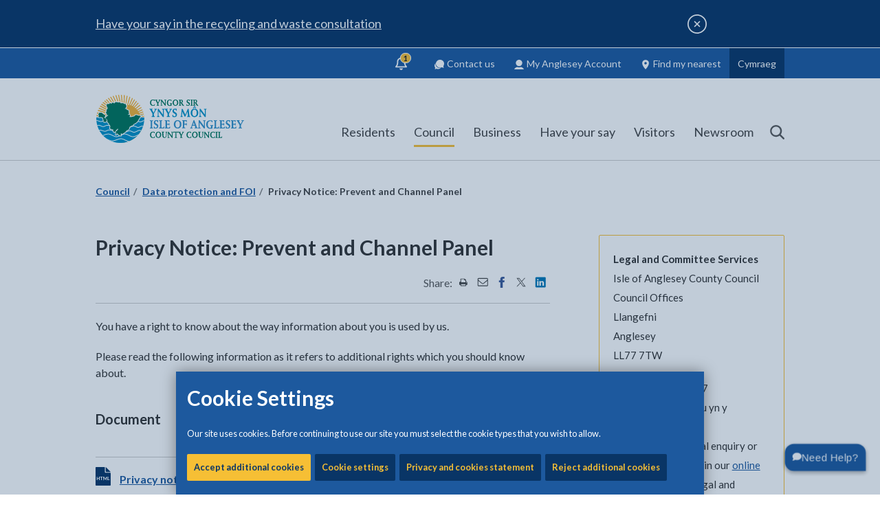

--- FILE ---
content_type: text/html; charset=utf-8
request_url: https://www.anglesey.gov.wales/en/Council/Data-protection-and-FOI/Privacy-notice-Prevent-and-Channel-Panel.aspx
body_size: 104316
content:
<!DOCTYPE html>
	<html lang="en-GB">

	<head><meta charset="utf-8"><meta content="IE=edge" http-equiv="X-UA-Compatible" /><meta http-equiv="X-UA-Compatible" content="IE=edge" /><meta name="viewport" content="width=device-width, initial-scale=1" /><title>
	Privacy Notice: Prevent and Channel Panel
</title><link rel="shortcut icon" href="/site-elements/images/favicons/new/favicon.ico" type="image/x-icon" /><link rel="icon" href="/site-elements/images/favicons/new/favicon.svg" type="image/svg+xml" /><link rel="icon" href="/site-elements/images/favicons/new/favicon.png" /><link rel="apple-touch-icon" sizes="180x180" href="/site-elements/images/favicons/new/apple-touch-icon.png" /><link rel="icon" type="image/png" sizes="192x192" href="/site-elements/images/favicons/new/icon-192.png" /><link rel="icon" type="image/png" sizes="512x512" href="/site-elements/images/favicons/new/icon-512.png" /><meta name="msapplication-TileColor" content="#093566" /><meta name="msapplication-TileImage" content="/site-elements/images/favicons/new/ms-tileicon.png" /><meta name="theme-color" media="(prefers-color-scheme: light)" content="#093566" /><meta name="theme-color" media="(prefers-color-scheme: dark)" content="#093566" />
    
    
    
    <meta name="GENERATOR" content="Contensis CMS Version 16.0" />
<meta name="Description" content="You have a right to know about the way information about you is used by us." />


<link href="/site-elements/css/print.css?version=44645" rel="stylesheet" type="text/css" media="Print" />
<link href="/site-elements/css/styles.css?version=45947" rel="stylesheet" type="text/css" />


		<!--[if IE 9]>
    	<script src="/site-elements/js/libs/matchMedia.js" rel="javascript"></script>
    	<![endif]-->
		<!--[if lt IE 9]>
            <script src="/site-elements/js/libs/respond.min.js"></script>
            <script src="/site-elements/js/libs/rem.min.js"></script>
            <link href="/site-elements/css/ie8.css" rel="stylesheet" />
        <![endif]-->

				<script  type="text/javascript" src="/WebResource.axd?d=PjUm9HYMtFaBv1w8LgD13UIzsrcgJRMlHl1KVAzF2AgEiZAQn_RB8q1D-OpipawIamHu-r6UwDtePXpIVa2V6pnJ_gcL_OhkiR9WkXq50FLfVzbD0&amp;t=639008804826847253&amp;build=171154"></script>

<script type="text/javascript">
//<![CDATA[

if (typeof(window.$j) == 'undefined') { window.$j = $; }
window.$j.register = function(name) {if (!this._components){this._components = {};} this._components[name] = true;};
window.$j.isRegistered = function(name) { if (!this._components) { return false; } return !!(this._components[name]); };
window.$j.requires = function(name) { if (!this.isRegistered(name)) { alert('JQuery Extension " ' + name + '" not registered'); }};
if (typeof(jQuery.fn.setArray) == 'undefined') { jQuery.fn.setArray = function( elems ) { this.length = 0; jQuery.fn.push.apply(this, elems); return this; }};
//]]>
</script>
		<script  type="text/javascript" src="/site-elements/js/silktide.js?version=45663&amp;build=171154"></script>
<meta property='og:url' content='https://www.anglesey.gov.wales/en/Council/Data-protection-and-FOI/Privacy-Notice-Prevent-and-Channel-Panel.aspx'>
<meta property='og:image' content='https://www.anglesey.gov.uk/site-elements/images/ogimage.jpg'>
<meta name='twitter:image' content='https://www.anglesey.gov.uk/site-elements/images/ogimage.jpg'>
<meta name='twitter:card' content='summary_large_image'>
<script src='https://analytics.silktide.com/395afa97fce6a0c52f794c8c385f07ff.js' defer='defer'></script>
<!--
ControlID:Ctrlacb7112bf861492a8f6ebf2a11fd3286 of type CMS_API.WebUI.WebControls.RazorView has set the maximum duration to 3600 seconds
ControlID:Ctrle3441c6015604cdea2b00ef38a28cc59 of type CMS_API.WebUI.WebControls.RazorView has set the maximum duration to 3600 seconds
ControlID:Ctrl5ef0393f99e944a6ad783ff30589025d of type CMS_API.WebUI.WebControls.RazorView has set the maximum duration to 3600 seconds
ControlID:__Page of type ASP.en_council_data_protection_and_foi_privacy_notice_prevent_and_channel_panel_aspx has set the maximum duration to 3600 seconds
Cache Enabled using rule ControlID:Ctrlacb7112bf861492a8f6ebf2a11fd3286 of type CMS_API.WebUI.WebControls.RazorView has set the maximum duration to 3600 seconds
Cache Page Render Time 20/01/2026 23:46:07

--></head>

	<body>
		<svg width="0" height="0" class="svg-gradient">
			<defs>
				<linearGradient id="toptask-gradient" x1="0%" y1="100%" x2="100%" y2="0%">
					<stop offset="0%" style="stop-color:rgb(9,53,102);stop-opacity:1" />
					<stop offset="50%" style="stop-color:rgb(0,125,190);stop-opacity:1" />
					<stop offset="100%" style="stop-color:rgb(246,191,53);stop-opacity:1" />
				</linearGradient>
			</defs>
		</svg>

		<!-- inject:svg -->
		<svg width="0" height="0" style="position:absolute">
			<symbol viewBox="0 0 1275 1275" id="icon-Instagram_Icon" xmlns="http://www.w3.org/2000/svg">
				<defs>
					<radialGradient cx="-16.693%" cy="161.773%" fx="-16.693%" fy="161.773%" r="413.614%" gradientTransform="scale(.99903 1) rotate(-9.531 -.167 1.619)" id="aaa">
						<stop stop-color="#FED576" offset="0%" />
						<stop stop-color="#F47133" offset="26.335%" />
						<stop stop-color="#BC3081" offset="60.907%" />
						<stop stop-color="#4C63D2" offset="100%" />
					</radialGradient>
					<radialGradient cx="-448.56%" cy="733.516%" fx="-448.56%" fy="733.516%" r="1735.264%" gradientTransform="matrix(.9862 -.1645 .16558 .97972 -1.276 -.59)" id="aab">
						<stop stop-color="#FED576" offset="0%" />
						<stop stop-color="#F47133" offset="26.335%" />
						<stop stop-color="#BC3081" offset="60.907%" />
						<stop stop-color="#4C63D2" offset="100%" />
					</radialGradient>
					<radialGradient cx="15.933%" cy="107.287%" fx="15.933%" fy="107.287%" r="211.726%" gradientTransform="matrix(.98442 -.16558 .16528 .9862 -.175 .041)" id="aac">
						<stop stop-color="#FED576" offset="0%" />
						<stop stop-color="#F47133" offset="26.335%" />
						<stop stop-color="#BC3081" offset="60.907%" />
						<stop stop-color="#4C63D2" offset="100%" />
					</radialGradient>
				</defs>
				<g fill="none" fill-rule="evenodd">
					<circle fill="#FFF" cx="637.5" cy="637.5" r="637.5" />
					<path
						d="M638.246 448.253c-6.524 0-12.975.335-19.334.984a187.787 187.787 0 0 0-54.348 13.965 189.366 189.366 0 0 0-16.576 8.004 190.514 190.514 0 0 0-15.642 9.518 191.967 191.967 0 0 0-51.31 51.262 190.292 190.292 0 0 0-9.528 15.628 188.999 188.999 0 0 0-8.012 16.559 187.31 187.31 0 0 0-13.98 54.295 189.597 189.597 0 0 0-.983 19.314c0 6.518.332 12.962.983 19.315a187.727 187.727 0 0 0 7.578 36.902 187.925 187.925 0 0 0 6.402 17.395 188.997 188.997 0 0 0 8.012 16.558 191.347 191.347 0 0 0 32.736 43.703 191.507 191.507 0 0 0 28.102 23.186 190.514 190.514 0 0 0 15.642 9.518 189.366 189.366 0 0 0 16.576 8.003 187.787 187.787 0 0 0 35.559 11.082 188.24 188.24 0 0 0 18.79 2.885c6.358.65 12.809.983 19.333.983 6.524 0 12.973-.333 19.332-.983a188.24 188.24 0 0 0 36.94-7.572 188.305 188.305 0 0 0 17.41-6.395 189.328 189.328 0 0 0 16.574-8.003 190.547 190.547 0 0 0 15.644-9.518 192 192 0 0 0 40.367-36.66 191.347 191.347 0 0 0 20.471-30.229 188.994 188.994 0 0 0 8.012-16.558 187.308 187.308 0 0 0 13.98-54.297c.651-6.353.985-12.797.985-19.315 0-6.518-.334-12.961-.984-19.314a187.682 187.682 0 0 0-7.579-36.9 187.92 187.92 0 0 0-6.402-17.395 188.996 188.996 0 0 0-8.012-16.559 190.292 190.292 0 0 0-9.527-15.629 191.314 191.314 0 0 0-23.209-28.074 192 192 0 0 0-28.102-23.187 190.547 190.547 0 0 0-15.644-9.518 189.328 189.328 0 0 0-16.574-8.004 187.826 187.826 0 0 0-54.35-13.965 190.12 190.12 0 0 0-19.332-.984zm0 65.418c4.313 0 8.57.216 12.766.637 4.195.42 8.326 1.047 12.383 1.869a124.12 124.12 0 0 1 11.937 3.04 123.52 123.52 0 0 1 32.545 15.548 123.638 123.638 0 0 1 18.361 15.113 123.66 123.66 0 0 1 15.127 18.342 123.308 123.308 0 0 1 11.406 21.09 123.229 123.229 0 0 1 4.157 11.422 123.838 123.838 0 0 1 3.045 11.927c.822 4.053 1.45 8.18 1.87 12.371.422 4.191.637 8.444.637 12.752 0 4.309-.215 8.564-.636 12.754a125.141 125.141 0 0 1-1.871 12.371 123.838 123.838 0 0 1-3.045 11.928 123.228 123.228 0 0 1-22.692 42.057 123.662 123.662 0 0 1-16.804 16.787 123.457 123.457 0 0 1-42.1 22.67 124.119 124.119 0 0 1-11.937 3.04 125.484 125.484 0 0 1-12.383 1.87 127.81 127.81 0 0 1-12.766.637c-4.312 0-8.573-.216-12.767-.637a125.444 125.444 0 0 1-12.381-1.87 123.516 123.516 0 0 1-44.482-18.588 123.633 123.633 0 0 1-18.362-15.112 123.66 123.66 0 0 1-15.127-18.344 123.138 123.138 0 0 1-15.563-32.51 123.844 123.844 0 0 1-3.044-11.928c-.823-4.053-1.45-8.18-1.872-12.37-.421-4.191-.636-8.446-.636-12.755 0-4.308.215-8.56.636-12.752.422-4.19 1.049-8.318 1.872-12.37a123.844 123.844 0 0 1 3.044-11.928 123.232 123.232 0 0 1 22.692-42.057 123.658 123.658 0 0 1 16.805-16.787 123.459 123.459 0 0 1 42.098-22.67 124.158 124.158 0 0 1 11.939-3.041 125.447 125.447 0 0 1 12.38-1.87c4.195-.42 8.456-.636 12.768-.636z"
						fill="url(#aaa)" fill-rule="nonzero" />
					<path d="M835.65 394.339a44.881 44.881 0 0 0-8.974.908 44.933 44.933 0 0 0-16.533 7.035 45.206 45.206 0 0 0-9.88 9.266 45.47 45.47 0 0 0-6.718 11.789 45.685 45.685 0 0 0-3.07 16.477 45.772 45.772 0 0 0 5.53 21.802 45.53 45.53 0 0 0 5.093 7.493 45.358 45.358 0 0 0 10.144 8.97 45.1 45.1 0 0 0 12.324 5.553 44.922 44.922 0 0 0 12.084 1.656 44.881 44.881 0 0 0 21.659-5.566 45.206 45.206 0 0 0 7.445-5.127 45.384 45.384 0 0 0 11.156-14.154 45.624 45.624 0 0 0 4.916-20.627 45.772 45.772 0 0 0-5.531-21.801 45.53 45.53 0 0 0-5.094-7.494 45.358 45.358 0 0 0-6.469-6.326 45.181 45.181 0 0 0-15.998-8.196 44.922 44.922 0 0 0-12.084-1.658z" fill="url(#aab)" fill-rule="nonzero" />
					<path
						d="M602.27 267.007c-20.633-.033-39.049.052-55.59.287-16.542.235-31.209.62-44.346 1.188-13.137.567-24.745 1.314-35.164 2.277a433.993 433.993 0 0 0-14.781 1.61c-4.66.591-9.064 1.24-13.258 1.95-4.194.711-8.178 1.484-11.992 2.32-3.815.838-7.462 1.74-10.983 2.712a193.765 193.765 0 0 0-19.967 6.691c-6.383 2.529-12.61 5.367-19.021 8.545-4.933 2.445-9.492 4.926-13.822 7.55a149.193 149.193 0 0 0-12.45 8.417c-4.017 3.023-7.95 6.3-11.947 9.94-3.996 3.64-8.056 7.644-12.322 12.12-5.33 5.593-9.963 10.807-14.074 15.92a168.733 168.733 0 0 0-5.795 7.627 144.74 144.74 0 0 0-9.752 15.623 159.706 159.706 0 0 0-4.213 8.409c-2.705 5.807-5.23 12.064-7.748 19.044a218.283 218.283 0 0 0-5.018 15.68 222.928 222.928 0 0 0-4.035 17.174c-1.192 6.115-2.235 12.69-3.148 19.94-.913 7.248-1.695 15.17-2.362 23.976-.666 8.806-1.216 18.499-1.668 29.287-.451 10.788-.803 22.673-1.072 35.867-.269 13.194-.456 27.697-.574 43.721-.118 16.024-.168 33.57-.168 52.848 0 28.95.158 54.454.488 76.85.33 22.395.832 41.682 1.52 58.2.344 8.26.733 15.827 1.172 22.745.438 6.917.926 13.183 1.463 18.843.536 5.66 1.123 10.712 1.761 15.2.639 4.487 1.329 8.41 2.073 11.81a266.365 266.365 0 0 0 5.334 20.523 232.783 232.783 0 0 0 6.726 19.155 208.13 208.13 0 0 0 8.133 17.804 191.487 191.487 0 0 0 9.553 16.477 182.217 182.217 0 0 0 10.988 15.172 179.86 179.86 0 0 0 12.437 13.889 184.25 184.25 0 0 0 13.899 12.625 195.71 195.71 0 0 0 15.377 11.384c4.928 3.293 9.8 6.31 14.713 9.077a184.32 184.32 0 0 0 14.953 7.564 177.748 177.748 0 0 0 15.762 6.19c5.451 1.849 11.131 3.492 17.136 4.953 6.005 1.46 12.334 2.74 19.082 3.857 6.749 1.118 13.915 2.075 21.596 2.896 7.68.822 15.877 1.506 24.68 2.077 8.803.57 18.215 1.026 28.33 1.392 15.62.565 39.267.896 66.537 1.026 27.27.13 58.164.058 88.277-.178 30.113-.237 59.445-.638 83.594-1.172 12.074-.267 22.853-.566 31.785-.895 8.932-.328 16.018-.683 20.707-1.064 4.446-.361 8.77-.79 12.99-1.291 4.221-.501 8.338-1.075 12.368-1.725 4.029-.65 7.97-1.376 11.841-2.183a241.086 241.086 0 0 0 11.418-2.668 228.755 228.755 0 0 0 21.963-6.898 237.77 237.77 0 0 0 10.746-4.28 257.996 257.996 0 0 0 10.721-4.871c5.496-2.647 9.923-4.855 13.805-7.014 3.882-2.158 7.22-4.267 10.537-6.71 3.317-2.445 6.615-5.225 10.418-8.727 3.802-3.503 8.11-7.727 13.447-13.06 4.689-4.687 8.643-8.761 12.055-12.466 3.412-3.704 6.283-7.04 8.803-10.252 2.52-3.212 4.689-6.3 6.7-9.51 2.013-3.209 3.868-6.538 5.757-10.236 2.841-5.562 5.373-10.711 7.636-15.681 2.264-4.97 4.258-9.762 6.022-14.612a161.275 161.275 0 0 0 4.636-14.96c1.342-5.203 2.493-10.7 3.49-16.727.998-6.028 1.843-12.585 2.575-19.91.732-7.325 1.353-15.419 1.898-24.514.546-9.095 1.015-19.193 1.452-30.531.436-11.338.838-23.917 1.244-37.97.391-13.561.685-27.758.888-42.28.203-14.522.315-29.37.342-44.233.055-29.726-.226-59.513-.795-86.875-.284-13.68-.641-26.754-1.062-38.912-.421-12.157-.907-23.397-1.451-33.41-.545-10.013-1.15-18.8-1.805-26.047-.656-7.247-1.364-12.956-2.117-16.816a284.105 284.105 0 0 0-2.785-12.73 261.795 261.795 0 0 0-3.292-12.247c-1.18-4-2.447-7.92-3.796-11.758a225.56 225.56 0 0 0-4.301-11.271 211.328 211.328 0 0 0-4.805-10.781 199.744 199.744 0 0 0-5.31-10.295c-1.854-3.35-3.791-6.62-5.813-9.807a183.333 183.333 0 0 0-6.318-9.316 178.45 178.45 0 0 0-6.82-8.828 175.676 175.676 0 0 0-15.151-16.186 176.348 176.348 0 0 0-8.328-7.357 179.86 179.86 0 0 0-8.832-6.866 185.503 185.503 0 0 0-9.334-6.375 193.283 193.283 0 0 0-9.834-5.884 203.443 203.443 0 0 0-10.338-5.39c-5.803-2.82-11.171-5.323-16.437-7.544-5.267-2.221-10.431-4.163-15.823-5.863-5.391-1.7-11.01-3.157-17.19-4.412-6.178-1.256-12.915-2.308-20.542-3.196-7.627-.887-16.143-1.611-25.88-2.209-9.736-.597-20.692-1.069-33.2-1.453-12.508-.384-26.567-.68-42.508-.927-15.941-.248-33.763-.447-53.799-.635-25.41-.239-48.26-.39-68.892-.424zm35.779 65.36c35.268-.008 70.563.18 99.347.564 14.393.192 27.158.432 37.479.722 10.32.29 18.197.631 22.813 1.02a316.86 316.86 0 0 1 17.218 1.902 236.37 236.37 0 0 1 15.686 2.707 183.27 183.27 0 0 1 14.306 3.575 149.526 149.526 0 0 1 13.082 4.503 130.134 130.134 0 0 1 12.012 5.493 122.323 122.323 0 0 1 11.098 6.547 124.901 124.901 0 0 1 10.338 7.658 138.47 138.47 0 0 1 9.73 8.834c3.333 3.32 6.41 6.698 9.248 10.191a111.46 111.46 0 0 1 7.826 10.883 110.16 110.16 0 0 1 6.516 11.918c1.967 4.184 3.736 8.6 5.326 13.303 1.59 4.702 3 9.691 4.252 15.027 1.251 5.336 2.344 11.016 3.295 17.1.952 6.083 1.763 12.57 2.453 19.517.69 6.947 1.262 14.354 1.73 22.28.377 6.357.703 14.745.983 24.654s.512 21.34.695 33.783c.368 24.887.545 53.826.532 82.752-.013 28.926-.216 57.84-.606 82.674-.195 12.417-.438 23.815-.726 33.685-.289 9.87-.624 18.212-1.006 24.518-.695 11.472-1.423 21.116-2.301 29.51-.44 4.196-.915 8.08-1.443 11.724a195.749 195.749 0 0 1-1.756 10.282c-.646 3.234-1.358 6.3-2.15 9.269a135.46 135.46 0 0 1-2.635 8.691 151.675 151.675 0 0 1-3.205 8.545 211.509 211.509 0 0 1-3.862 8.834 131.428 131.428 0 0 1-3.812 7.598 122.623 122.623 0 0 1-4.221 7.178 116.259 116.259 0 0 1-4.633 6.761 110.541 110.541 0 0 1-10.535 12.291c-1.9 1.914-3.87 3.761-5.916 5.541a113.802 113.802 0 0 1-6.357 5.143 118.927 118.927 0 0 1-6.809 4.748 126.368 126.368 0 0 1-7.262 4.36 136.562 136.562 0 0 1-7.726 3.976 149.58 149.58 0 0 1-8.198 3.598 165.685 165.685 0 0 1-8.673 3.22c-5.943 2.024-12.209 3.8-18.807 5.336-6.598 1.536-13.529 2.833-20.8 3.893-2.683.391-8.858.76-17.698 1.101-8.84.343-20.346.657-33.69.938-26.687.562-60.73.992-95.515 1.24-34.786.248-70.314.317-99.973.156-14.83-.08-28.192-.217-39.26-.417-11.067-.2-19.84-.464-25.494-.795a744.619 744.619 0 0 1-18.797-1.32 441.785 441.785 0 0 1-16.347-1.659 279.523 279.523 0 0 1-14.278-2.09 191.29 191.29 0 0 1-12.584-2.613 145.095 145.095 0 0 1-11.265-3.227 125.63 125.63 0 0 1-10.324-3.933 127.272 127.272 0 0 1-9.76-4.735 152.524 152.524 0 0 1-9.572-5.625 144.312 144.312 0 0 1-7.002-4.736 128.365 128.365 0 0 1-6.51-5.01c-2.09-1.72-4.1-3.491-6.033-5.318a110.396 110.396 0 0 1-5.57-5.652 107.208 107.208 0 0 1-9.811-12.434 111.736 111.736 0 0 1-4.272-6.844 119.473 119.473 0 0 1-3.867-7.299 131.565 131.565 0 0 1-3.48-7.789 148.323 148.323 0 0 1-3.104-8.304c-1.949-5.717-3.659-11.799-5.148-18.287-1.49-6.489-2.76-13.384-3.83-20.725-1.07-7.341-1.94-15.13-2.63-23.404-.507-6.096-.912-15.593-1.22-27.592-.308-11.999-.52-26.5-.646-42.6-.252-32.2-.157-70.8.214-108.597.372-37.797 1.019-74.79 1.871-103.77.427-14.49.906-26.977 1.426-36.56.26-4.792.53-8.857.81-12.084.281-3.228.57-5.617.868-7.055.98-4.723 1.966-9.116 2.984-13.23 1.019-4.115 2.07-7.95 3.178-11.557a146.272 146.272 0 0 1 3.522-10.19 111.8 111.8 0 0 1 4.02-9.129 99.381 99.381 0 0 1 4.667-8.377c1.681-2.7 3.497-5.326 5.47-7.93a129.752 129.752 0 0 1 6.425-7.79 188.044 188.044 0 0 1 7.53-7.96c3.293-3.295 6.566-6.333 9.872-9.136a124.272 124.272 0 0 1 10.076-7.72c3.43-2.353 6.947-4.49 10.61-6.436 3.662-1.946 7.469-3.7 11.474-5.281 4.005-1.582 8.21-2.993 12.668-4.254 4.458-1.262 9.168-2.373 14.188-3.358 5.02-.984 10.349-1.843 16.04-2.594 5.692-.75 11.748-1.394 18.221-1.955 4.513-.39 12.298-.734 22.541-1.029 10.244-.294 22.945-.54 37.285-.738 28.682-.396 63.925-.598 99.194-.606z"
						fill="url(#aac)" fill-rule="nonzero" />
				</g>
			</symbol>
			<symbol id="icon-IoA_logo" viewBox="0 0 311 101" xml:space="preserve" enable-background="new 0 0 311 101" xmlns="http://www.w3.org/2000/svg">
				<style>
					.abst0 {
						fill: #007459
					}

					.abst1 {
						fill: #3190c8
					}

					.abst2 {
						fill: #0090c5
					}

					.abst3 {
						fill: #fffffe
					}

					.abst4 {
						filter: url(#abAdobe_OpacityMaskFilter)
					}

					.abst5 {
						fill: #fff
					}

					.abst6 {
						mask: url(#abmask-2_1_);
						fill: none;
						stroke: #f3b237;
						stroke-width: 2.015
					}

					.abst7 {
						filter: url(#abAdobe_OpacityMaskFilter_1_)
					}

					.abst8 {
						mask: url(#abmask-2_2_);
						fill: none;
						stroke: #f3b237;
						stroke-width: 2.015
					}

					.abst9 {
						filter: url(#abAdobe_OpacityMaskFilter_2_)
					}

					.abst10 {
						mask: url(#abmask-2_3_);
						fill: none;
						stroke: #f3b237;
						stroke-width: 2.303
					}

					.abst11 {
						filter: url(#abAdobe_OpacityMaskFilter_3_)
					}

					.abst12 {
						mask: url(#abmask-2_4_);
						fill: none;
						stroke: #f3b237;
						stroke-width: 2.363
					}

					.abst13 {
						filter: url(#abAdobe_OpacityMaskFilter_4_)
					}

					.abst14 {
						mask: url(#abmask-2_5_);
						fill: none;
						stroke: #f3b237;
						stroke-width: 2.303
					}

					.abst15 {
						filter: url(#abAdobe_OpacityMaskFilter_5_)
					}

					.abst16 {
						mask: url(#abmask-2_6_);
						fill: none;
						stroke: #f3b237;
						stroke-width: 2.015
					}

					.abst17 {
						filter: url(#abAdobe_OpacityMaskFilter_6_)
					}

					.abst18 {
						mask: url(#abmask-2_7_);
						fill: none;
						stroke: #f3b237;
						stroke-width: 2.303
					}

					.abst19 {
						filter: url(#abAdobe_OpacityMaskFilter_7_)
					}

					.abst20 {
						mask: url(#abmask-2_8_);
						fill: none;
						stroke: #f3b237;
						stroke-width: 2.879
					}

					.abst21 {
						filter: url(#abAdobe_OpacityMaskFilter_8_)
					}

					.abst22 {
						mask: url(#abmask-2_9_);
						fill: none;
						stroke: #f3b237;
						stroke-width: 2.303
					}

					.abst23 {
						filter: url(#abAdobe_OpacityMaskFilter_9_)
					}

					.abst24 {
						mask: url(#abmask-2_10_);
						fill: none;
						stroke: #f3b237;
						stroke-width: 2.879
					}

					.abst25 {
						filter: url(#abAdobe_OpacityMaskFilter_10_)
					}

					.abst26 {
						mask: url(#abmask-2_11_);
						fill: none;
						stroke: #f3b237;
						stroke-width: 2.015
					}

					.abst27 {
						filter: url(#abAdobe_OpacityMaskFilter_11_)
					}

					.abst28 {
						mask: url(#abmask-2_12_);
						fill: #f3b237
					}

					.abst29 {
						filter: url(#abAdobe_OpacityMaskFilter_12_)
					}

					.abst30 {
						mask: url(#abmask-2_13_);
						fill: none;
						stroke: #f3b237;
						stroke-width: .173
					}

					.abst31 {
						filter: url(#abAdobe_OpacityMaskFilter_13_)
					}

					.abst32 {
						mask: url(#abmask-2_14_);
						fill: #0090c5
					}

					.abst33 {
						filter: url(#abAdobe_OpacityMaskFilter_14_)
					}

					.abst34 {
						mask: url(#abmask-2_15_);
						fill: none;
						stroke: #0090c5;
						stroke-width: .195
					}

					.abst35 {
						filter: url(#abAdobe_OpacityMaskFilter_15_)
					}

					.abst36 {
						mask: url(#abmask-2_16_);
						fill: none;
						stroke: #fffffe;
						stroke-width: 1.439
					}

					.abst37 {
						filter: url(#abAdobe_OpacityMaskFilter_16_)
					}

					.abst38 {
						mask: url(#abmask-2_17_);
						fill: none;
						stroke: #fffffe;
						stroke-width: 2.39
					}

					.abst39 {
						filter: url(#abAdobe_OpacityMaskFilter_17_)
					}

					.abst40 {
						mask: url(#abmask-2_18_);
						fill: none;
						stroke: #fffffe;
						stroke-width: 3.125
					}

					.abst41 {
						filter: url(#abAdobe_OpacityMaskFilter_18_)
					}

					.abst42 {
						mask: url(#abmask-2_19_);
						fill: none;
						stroke: #fffffe;
						stroke-width: 2.574
					}

					.abst43 {
						filter: url(#abAdobe_OpacityMaskFilter_19_)
					}

					.abst44 {
						mask: url(#abmask-2_20_);
						fill: #007459
					}

					.abst45 {
						filter: url(#abAdobe_OpacityMaskFilter_20_)
					}

					.abst46 {
						mask: url(#abmask-2_21_);
						fill: #007459
					}

					.abst47 {
						filter: url(#abAdobe_OpacityMaskFilter_21_)
					}

					.abst48 {
						mask: url(#abmask-2_22_);
						fill: #007459
					}
				</style>
				<g id="abSymbols">
					<g id="ablogo-white" transform="translate(0 -1)">
						<g id="abMain_x5F_Logo_x5F_Blue_x5F_background-_x28_2_x29_">
							<path id="abFill-3" class="abst0" d="M113.1 84.9c0 4.6 2.6 6.6 6.2 6.6 1.2 0 2.8-.4 3.6-.4l.3-1.7c.1-.4.2-.8.2-1s-.2-.3-.6-.3c-.5 0-.6.2-.7.5l-.2.6c-.2.8-1.1 1.1-2.2 1.1-2.6 0-4.2-2.4-4.2-5.4 0-3.3 1.4-5.3 4.1-5.3 1.3 0 2.1.2 2.2 1.2.1.6.1.8.6.8.3 0 .6-.2.6-.5 0-.6-.1-1.6-.1-2.4-.8 0-2-.4-3.7-.4-3.4-.1-6.1 2.2-6.1 6.6" />
							<path id="abFill-4" class="abst0" d="M124.7 84.8c0 4 2.6 6.6 6 6.6s6-2.6 6-6.6c0-4-2.6-6.6-6-6.6-3.3 0-6 2.6-6 6.6zm2.5 0c0-2.4 1-5.1 3.5-5.1s3.5 2.7 3.5 5.1c0 3-1.2 5.1-3.5 5.1-2.3.1-3.5-2.1-3.5-5.1z" />
							<path id="abFill-5" class="abst0" d="M141.3 80.8c0-.9.1-1.1 1.2-1.3.2 0 .3-.1.3-.3v-.6c0-.2-.2-.3-.3-.3-.2 0-1.4.2-2.1.2-1.2 0-2-.2-2.3-.2-.2 0-.3.3-.3.8 0 .2.1.3.4.4.6.2.7.2.7 1.2l.1 4.1c0 1.4.2 3.4.9 4.6.9 1.6 2.3 2 3.8 2 1.6 0 3-.9 3.7-2.7.6-1.7.7-3.8.7-5.6l.1-2.6c0-.7.2-1 .8-1 .2 0 .4-.1.4-.2v-.8c0-.1-.1-.1-.2-.1-.3 0-.8.2-1.6.2-.7 0-1.3-.2-1.7-.2-.2 0-.3.1-.3.3v.4c0 .2.1.4.3.4.8.1 1 .2 1 1.5v1.9c0 1.4 0 3.8-.5 5.2-.4 1.2-1.3 2.1-2.4 2.1-1.5 0-2.2-1.5-2.5-3.1-.3-1.5-.3-3.8-.3-5.4v-.9" />
							<path id="abFill-6" class="abst0" d="M151.2 88.9c0 1.1-.3 1.2-.7 1.3-.5.1-.6.2-.6.4v.4c0 .2.1.3.3.3.2 0 .9-.2 1.7-.2.9 0 1.6.2 1.8.2.1 0 .2-.1.2-.2v-.3c0-.5-.1-.6-.7-.6-.6-.1-.8-.6-.8-2v-6l6.5 8.6c.4.5.6.5 1.2.5.5 0 .5-.2.5-.4V80.8c0-1.1.2-1.2.8-1.3.4 0 .4-.2.4-.4v-.4c0-.2-.1-.3-.3-.3-.2 0-.9.2-1.7.2-.8 0-1.6-.2-1.8-.2-.1 0-.2.1-.2.2v.5c0 .3 0 .3.5.4.7.1.9.4.9 2v6.2l-6.9-9.2c-.1-.1-.6-.1-.9-.1-.3 0-.5.1-.5.4v10.1" />
							<path id="abFill-7" class="abst0" d="M166.5 89c0 .9-.2 1.1-.7 1.2-.6.1-.7.1-.7.3v.5c0 .2.1.3.2.3.2 0 1.2-.2 2.2-.2 1 0 2 .2 2.2.2.2 0 .2-.1.2-.3v-.5c0-.2-.1-.2-.7-.3-.4-.1-.7-.3-.7-1.2v-9.1h2c.6 0 .9.1 1 .7.1.4.2.4.5.4s.4 0 .5-.2c.1-.1.5-2.4.5-2.5 0-.1-.1-.2-.5-.2s-.4.1-.5.2c-.3.2-.5.2-1 .2h-7c-.5 0-.5-.4-.8-.4-.4 0-.5.1-.6.4l-.4 1.8c0 .1-.1.4-.1.6 0 .1 0 .2.5.2.6 0 .7-.2.9-.6.1-.3.3-.6.9-.6h2.2V89" />
							<path id="abFill-8" class="abst0" d="M177.7 88.2c0 1.7-.1 1.9-1 2-.3 0-.4.2-.4.5v.3c0 .2.1.3.2.3.2 0 1.2-.2 2.3-.2 1.1 0 2.1.2 2.3.2.1 0 .2-.1.2-.3v-.3c0-.3-.1-.5-.4-.5-.8 0-1-.3-1-2v-2l3.1-5.7c.4-.7.5-.8 1-1 .4-.1.5-.2.5-.5 0-.5-.1-.6-.3-.6-.4 0-1 .2-1.5.2-.7 0-1.5-.2-1.8-.2-.2 0-.3.1-.3.4v.3c0 .3 0 .3.6.4.2 0 .5.1.5.4 0 .2-.3.7-.5 1l-2 3.7-2.2-3.9c-.3-.5-.4-.7-.4-.9 0-.1.1-.2.4-.3.4-.1.5-.1.5-.3v-.4c0-.3-.1-.4-.2-.4-.4 0-1.2.2-2.2.2-.7 0-1.8-.2-1.9-.2-.2 0-.3 0-.3.2v.5c0 .3.2.4.5.4.2 0 .3.1.7.8l3.4 5.9v2" />
							<path id="abFill-9" class="abst0" d="M189.9 84.9c0 4.6 2.6 6.6 6.2 6.6 1.2 0 2.8-.4 3.6-.4l.3-1.7c.1-.4.2-.8.2-1s-.2-.3-.6-.3c-.5 0-.6.2-.7.5l-.2.6c-.2.8-1.1 1.1-2.2 1.1-2.6 0-4.2-2.4-4.2-5.4 0-3.3 1.4-5.3 4.1-5.3 1.3 0 2.1.2 2.2 1.2.1.6.1.8.6.8.3 0 .6-.2.6-.5 0-.6-.1-1.6-.1-2.4-.8 0-2-.4-3.7-.4-3.5-.1-6.1 2.2-6.1 6.6" />
							<path id="abFill-10" class="abst0" d="M201.5 84.8c0 4 2.6 6.6 6 6.6s6-2.6 6-6.6c0-4-2.6-6.6-6-6.6s-6 2.6-6 6.6zm2.4 0c0-2.4 1-5.1 3.5-5.1s3.5 2.7 3.5 5.1c0 3-1.2 5.1-3.5 5.1-2.3.1-3.5-2.1-3.5-5.1z" />
							<path id="abFill-11" class="abst0" d="M218 80.8c0-.9.1-1.1 1.2-1.3.2 0 .3-.1.3-.3v-.6c0-.2-.2-.3-.3-.3-.2 0-1.4.2-2.1.2-1.2 0-2-.2-2.3-.2-.2 0-.3.3-.3.8 0 .2.1.3.4.4.6.2.7.2.7 1.2l.1 4.1c0 1.4.2 3.4.9 4.6.8 1.6 2.3 2 3.8 2 1.6 0 3-.9 3.7-2.7.6-1.7.7-3.8.7-5.6l.1-2.6c0-.7.2-1 .8-1 .2 0 .4-.1.4-.2v-.8c0-.1-.1-.1-.2-.1-.3 0-.8.2-1.6.2-.7 0-1.3-.2-1.7-.2-.2 0-.3.1-.3.3v.4c0 .2.1.4.3.4.8.1 1 .2 1 1.5v1.9c0 1.4 0 3.8-.5 5.2-.4 1.2-1.3 2.1-2.4 2.1-1.5 0-2.2-1.5-2.5-3.1-.3-1.5-.3-3.8-.3-5.4v-.9" />
							<path id="abFill-12" class="abst0" d="M227.9 88.9c0 1.1-.3 1.2-.7 1.3-.5.1-.6.2-.6.4v.4c0 .2.1.3.3.3.2 0 .9-.2 1.7-.2.8 0 1.6.2 1.8.2.1 0 .2-.1.2-.2v-.3c0-.5-.1-.6-.7-.6-.6-.1-.8-.6-.8-2v-6l6.5 8.6c.4.5.6.5 1.2.5.5 0 .5-.2.5-.4V80.8c0-1.1.2-1.2.8-1.3.4 0 .4-.2.4-.4v-.4c0-.2-.1-.3-.3-.3-.2 0-.9.2-1.7.2-.9 0-1.6-.2-1.8-.2-.1 0-.2.1-.2.2v.5c0 .3 0 .3.5.4.7.1.9.4.9 2v6.2l-6.9-9.2c-.1-.1-.6-.1-.9-.1-.3 0-.5.1-.5.4v10.1" />
							<path id="abFill-13" class="abst0" d="M239.7 84.9c0 4.6 2.6 6.6 6.2 6.6 1.2 0 2.8-.4 3.6-.4l.3-1.7c.1-.4.2-.8.2-1s-.2-.3-.6-.3c-.5 0-.6.2-.7.5l-.2.6c-.2.8-1.1 1.1-2.2 1.1-2.6 0-4.2-2.4-4.2-5.4 0-3.3 1.4-5.3 4.1-5.3 1.3 0 2.1.2 2.2 1.2.1.6.1.8.6.8.3 0 .6-.2.6-.5 0-.6-.1-1.6-.1-2.4-.8 0-2-.4-3.7-.4-3.5-.1-6.1 2.2-6.1 6.6" />
							<path id="abFill-14" class="abst0" d="M252.2 89c0 .9-.2 1.1-.6 1.2-.6.1-.7.1-.7.3v.5c0 .2.1.3.2.3.2 0 1.1-.2 2.2-.2 1 0 2 .2 2.2.2.2 0 .2-.1.2-.3v-.5c0-.2-.1-.2-.7-.3-.4-.1-.6-.3-.6-1.2v-8.3c0-.9.2-1.1.6-1.2.6-.1.7-.1.7-.3v-.5c0-.2-.1-.3-.2-.3-.2 0-1.1.2-2.2.2-1 0-2-.2-2.2-.2-.2 0-.2.1-.2.3v.5c0 .2.1.2.7.3.4.1.6.3.6 1.2V89" />
							<path id="abFill-15" class="abst0" d="M257.8 89c0 .9-.2 1.1-.6 1.2-.6.1-.7.1-.7.3v.6c0 .2.1.3.2.3.3 0 1.3-.2 3.1-.2 1.6 0 3.3.1 4.7.2 0-.7.5-2.5.5-2.8 0-.2-.4-.3-.6-.3-.4 0-.5 0-.6.3-.5 1.4-.5 1.4-1.8 1.4h-.8c-.9 0-1.2-.5-1.2-1.5v-7.8c0-.9.3-1.1.7-1.2.5-.1.6-.1.6-.3v-.5c0-.2-.1-.3-.3-.3-.2 0-1.2.2-2.2.2-1 0-2-.2-2.2-.2-.2 0-.2.1-.2.3v.5c0 .2.1.2.7.3.4.1.6.3.6 1.2V89" />
							<path id="abFill-16" class="abst1" d="M114.6 68.5c0 1.2-.3 1.5-.8 1.6-.8.2-.9.2-.9.5v.7c0 .3.1.4.3.4.3 0 1.5-.3 2.9-.3s2.6.3 2.9.3c.2 0 .3-.1.3-.4v-.7c0-.3-.1-.3-.9-.5-.5-.1-.8-.4-.8-1.6v-11c0-1.2.3-1.5.8-1.6.8-.2.9-.2.9-.5v-.7c0-.3-.1-.4-.3-.4-.3 0-1.5.3-2.9.3s-2.6-.3-2.9-.3c-.2 0-.3.1-.3.4v.7c0 .3.1.3.9.5.5.1.8.4.8 1.6v11" />
							<path id="abFill-17" class="abst1" d="M130.6 66.5c0-5.2-6.6-4.7-6.6-8.1 0-1.9 1.2-2.6 2.5-2.6.6 0 1.6 0 1.9 1.3.2 1.2.3 1.3.9 1.3.7 0 .8-.3.8-.6 0-.4-.1-2.2-.1-3.4-.6 0-2.4-.3-3.6-.3-2.8 0-5.2 1.5-5.2 5.2 0 5.2 6.6 4.6 6.6 8.1 0 1.9-1.3 2.6-2.8 2.6-1.5 0-2.1-.4-2.4-1.8-.2-1-.2-1-.9-1-.4 0-.7.1-.7.6 0 1.2.2 2.4.2 3.5 1.4.2 2.8.4 4.2.4 2.5.1 5.2-1.7 5.2-5.2" />
							<path id="abFill-18" class="abst1" d="M133.8 68.5c0 1.2-.3 1.5-.8 1.6-.8.1-.9.2-.9.4v.8c0 .2.1.4.3.4.4 0 1.7-.3 4.1-.3 2.1 0 4.5.1 6.3.3 0-.9.7-3.3.7-3.7 0-.3-.5-.4-.8-.4-.5 0-.6 0-.8.4-.6 1.8-.7 1.9-2.4 1.9h-1c-1.2 0-1.6-.7-1.6-2V57.4c0-1.2.4-1.5 1-1.6.7-.1.8-.2.8-.5v-.7c0-.3-.1-.4-.3-.4-.3 0-1.5.3-2.9.3s-2.6-.3-2.9-.3c-.2 0-.3.1-.3.4v.7c0 .3.1.3.9.5.5.1.8.4.8 1.6v11.1" />
							<path id="abFill-19" class="abst1" d="M145.9 68.5c0 1.2-.3 1.5-.8 1.6-.8.2-.9.2-.9.5v.7c0 .3.1.4.3.4.6 0 2.4-.3 4.6-.3 2.1 0 3.9.1 5.8.3.1-.8.7-3.2.7-3.6 0-.3-.2-.4-.7-.4-.6 0-.8.2-.9.6-.3 1-.5 1.7-2.1 1.7-2.6 0-3-.4-3-2v-4.3h2.7c.5 0 .9 0 1.1.8.1.5.2.7.8.7.6 0 .7-.1.7-.7s-.1-1.1-.1-1.7c0-.6.1-1.1.1-1.7 0-.5-.1-.7-.7-.7-.5 0-.6.2-.8.7-.2.8-.6.8-1.1.8h-2.7V56h2.1c.9 0 1.4.3 1.5 1 .1.6.1 1 .8 1 .6 0 .8-.1.8-.5 0-.1 0-.5-.1-.8l-.2-2.2c0-.1-.1-.2-.2-.2-.3 0-.8 0-1.5.1-.7 0-1.5.1-2.3.1h-1c-1.4 0-2.3-.1-3-.2-.6-.1-1-.1-1.3-.1-.2 0-.4 0-.4.4v.5c0 .3 0 .4.5.5l.6.1c.2 0 .5.3.5 1.5v11.3" />
							<path id="abFill-20" class="abst1" d="M163.2 62.9c0 5.4 3.5 8.8 8 8.8s8-3.4 8-8.8-3.5-8.8-8-8.8-8 3.5-8 8.8zm3.3 0c0-3.2 1.3-6.9 4.7-6.9 3.4 0 4.7 3.6 4.7 6.9 0 4-1.6 6.9-4.7 6.9s-4.7-2.9-4.7-6.9z" />
							<path id="abFill-21" class="abst1" d="M185.5 63.6h2.4c.5 0 .9 0 1.1.8.1.5.2.7.8.7.6 0 .7-.1.7-.7s-.1-1.1-.1-1.7c0-.6.1-1.1.1-1.7 0-.5-.1-.7-.7-.7-.5 0-.6.2-.8.7-.2.8-.6.8-1.1.8h-2.4v-5.9h2.1c.9 0 1.4.3 1.5 1 .1.6.1 1 .8 1 .6 0 .8-.1.8-.5 0-.1 0-.5-.1-.8l-.2-2.2c0-.1-.1-.2-.2-.2-.3 0-.8 0-1.5.1-.7 0-1.5.1-2.3.1h-1c-1.4 0-2.3-.1-3-.2-.6-.1-1-.1-1.3-.1-.2 0-.4 0-.4.4v.5c0 .3 0 .4.5.5l.6.1c.2 0 .5.3.5 1.5v11c0 1.2-.3 1.5-.8 1.6-.8.1-.9.2-.9.4v.8c0 .2.1.4.3.4.4 0 1-.3 3-.3 1.8 0 2.8.3 3.1.3.2 0 .3-.1.3-.3 0-.2 0-.7-.1-.9-.1-.2-.3-.3-.8-.4-.7-.2-1.1-.4-1.1-1.6v-4.5" />
							<path id="abFill-22" class="abst1" d="M206.9 64h-3.7l1.9-5.2 1.8 5.2zm-7.2 4.4c-.5 1.4-.8 1.6-1.6 1.7-.4 0-.4.1-.4 1.1 0 .3.2.4.3.4.2 0 1.2-.3 2.1-.3.8 0 1.8.3 2.1.3.2 0 .3-.2.3-.7 0-.6-.1-.8-.5-.9-.6-.1-.9-.3-.9-.5 0-.3.1-.5.4-1.4l.9-2.5h4.9l.8 2.4c.2.7.4 1.3.4 1.5 0 .3-.2.4-.7.5-.4.1-.5.2-.5.5v.7c0 .2.1.3.3.3.3 0 1.4-.3 2.8-.3 1.6 0 2.5.3 2.7.3.2 0 .3-.1.3-.4 0-1-.1-1-.5-1.1-.7-.2-.9-.3-1.4-1.7l-5.1-13.8c-.1-.4-.4-.4-.8-.4-.6 0-.7 0-.9.5l-5 13.8z" />
							<path id="abFill-23" class="abst1" d="M215.8 68.3c0 1.4-.4 1.7-.9 1.8-.6.1-.8.2-.8.5v.6c0 .2.1.4.3.4.3 0 1.2-.3 2.3-.3 1.1 0 2.1.3 2.4.3.1 0 .3-.1.3-.3v-.4c0-.7-.1-.7-.9-.9-.8-.1-1.1-.8-1.1-2.6v-8l8.7 11.5c.5.7.8.7 1.6.7.6 0 .7-.2.7-.5V57.6c0-1.5.2-1.7 1.1-1.8.5 0 .6-.2.6-.5v-.6c0-.2-.1-.4-.3-.4-.3 0-1.2.3-2.3.3-1.1 0-2.1-.3-2.4-.3-.2 0-.3.1-.3.3v.7c0 .4.1.4.7.5.9.1 1.2.6 1.2 2.6v8.3l-9.1-12.2c-.2-.2-.8-.2-1.3-.2-.4 0-.6.2-.6.5v13.5" />
							<path id="abFill-24" class="abst1" d="M244.7 67.1c0-.7.1-1.2.8-1.2.4 0 .4-.2.4-.5v-.7c0-.2-.1-.3-.3-.3-.2 0-1.4.3-2.5.3-.7 0-2.2-.3-2.7-.3-.2 0-.3.1-.3.4v.8c0 .3.2.4.4.4 1.1.2 1.2.4 1.2 1.9 0 1.7-.4 2.4-2.2 2.4-3.6 0-4.8-3.8-4.8-7.4 0-4 1.6-6.9 5.3-6.9 1.8 0 2.8.2 3 1.7.1.9.2 1.1.6 1h.5c.2 0 .4-.2.4-.5 0-.8-.2-2.2-.2-3.2-1-.1-2.6-.5-4.9-.5-4.7 0-8 3-8 8.6 0 5.7 3.3 9 8 9 .7 0 1.4-.1 2.1-.1.7-.1 1.4-.1 2.1-.1h.5c.2 0 .3 0 .5.1v-4.9" />
							<path id="abFill-25" class="abst1" d="M248.9 68.5c0 1.2-.3 1.5-.8 1.6-.8.1-.9.2-.9.4v.8c0 .2.1.4.3.4.4 0 1.7-.3 4.1-.3 2.1 0 4.5.1 6.3.3 0-.9.7-3.3.7-3.7 0-.3-.5-.4-.8-.4-.5 0-.6 0-.8.4-.6 1.8-.7 1.9-2.4 1.9h-1c-1.2 0-1.6-.7-1.6-2V57.4c0-1.2.4-1.5 1-1.6.7-.1.8-.2.8-.5v-.7c0-.3-.1-.4-.3-.4-.3 0-1.5.3-2.9.3s-2.6-.3-2.9-.3c-.2 0-.3.1-.3.4v.7c0 .3.1.3.9.5.5.1.8.4.8 1.6v11.1" />
							<path id="abFill-26" class="abst1" d="M261 68.5c0 1.2-.3 1.5-.8 1.6-.8.2-.9.2-.9.5v.7c0 .3.1.4.3.4.6 0 2.4-.3 4.6-.3 2.1 0 3.9.1 5.8.3.1-.8.7-3.2.7-3.6 0-.3-.2-.4-.7-.4-.6 0-.8.2-.9.6-.3 1-.5 1.7-2.1 1.7-2.6 0-3-.4-3-2v-4.3h2.7c.5 0 .9 0 1.1.8.1.5.2.7.8.7.6 0 .7-.1.7-.7s-.1-1.1-.1-1.7c0-.6.1-1.1.1-1.7 0-.5-.1-.7-.7-.7-.5 0-.6.2-.8.7-.2.8-.6.8-1.1.8H264V56h2.1c.9 0 1.4.3 1.5 1 .1.6.1 1 .8 1 .6 0 .8-.1.8-.5 0-.1 0-.5-.1-.8l-.2-2.2c0-.1-.1-.2-.2-.2-.3 0-.8 0-1.5.1-.7 0-1.5.1-2.3.1h-1c-1.4 0-2.3-.1-3-.2-.6-.1-1-.1-1.3-.1-.2 0-.4 0-.4.4v.5c0 .3 0 .4.5.5l.6.1c.2 0 .5.3.5 1.5v11.3" />
							<path id="abFill-27" class="abst1" d="M282 66.5c0-5.2-6.6-4.7-6.6-8.1 0-1.9 1.2-2.6 2.5-2.6.6 0 1.6 0 1.9 1.3.2 1.2.3 1.3.9 1.3.7 0 .8-.3.8-.6 0-.4-.1-2.2-.1-3.4-.6 0-2.4-.3-3.6-.3-2.8 0-5.2 1.5-5.2 5.2 0 5.2 6.6 4.6 6.6 8.1 0 1.9-1.3 2.6-2.8 2.6-1.5 0-2.1-.4-2.4-1.8-.2-1-.2-1-.9-1-.4 0-.7.1-.7.6 0 1.2.2 2.4.2 3.5 1.4.2 2.8.4 4.2.4 2.6.1 5.2-1.7 5.2-5.2" />
							<path id="abFill-28" class="abst1" d="M285.2 68.5c0 1.2-.3 1.5-.8 1.6-.8.2-.9.2-.9.5v.7c0 .3.1.4.3.4.6 0 2.4-.3 4.6-.3s3.9.1 5.8.3c.1-.8.7-3.2.7-3.6 0-.3-.2-.4-.7-.4-.6 0-.8.2-.9.6-.3 1-.5 1.7-2.1 1.7-2.6 0-3-.4-3-2v-4.3h2.7c.5 0 .9 0 1.1.8.1.5.2.7.8.7.6 0 .7-.1.7-.7s-.1-1.1-.1-1.7c0-.6.1-1.1.1-1.7 0-.5-.1-.7-.7-.7-.5 0-.6.2-.8.7-.2.8-.6.8-1.1.8h-2.7V56h2.1c.9 0 1.4.3 1.5 1 .1.6.1 1 .8 1 .6 0 .8-.1.8-.5 0-.1 0-.5-.1-.8l-.2-2.2c0-.1-.1-.2-.2-.2-.3 0-.8 0-1.5.1-.7 0-1.5.1-2.3.1h-1c-1.4 0-2.3-.1-3-.2-.6-.1-1-.1-1.3-.1-.2 0-.4 0-.4.4v.5c0 .3 0 .4.5.5l.6.1c.2 0 .5.3.5 1.5v11.3" />
							<path id="abFill-29" class="abst1" d="M301.5 67.4c0 2.3-.1 2.6-1.3 2.6-.4 0-.6.2-.6.7v.4c0 .3.1.5.3.5.3 0 1.6-.3 3.1-.3s2.8.3 3.1.3c.2 0 .3-.2.3-.5v-.4c0-.5-.2-.6-.6-.7-1.1 0-1.3-.4-1.3-2.6v-2.7l4.1-7.6c.5-1 .7-1.1 1.3-1.3.6-.2.7-.2.7-.7 0-.7-.1-.9-.3-.9-.5 0-1.3.3-2 .3-1 0-2-.3-2.4-.3-.2 0-.3.1-.3.5v.5c0 .4 0 .4.8.5.3 0 .7.2.7.5s-.4 1-.6 1.4l-2.7 5-2.9-5.3c-.4-.7-.6-1-.6-1.2 0-.2.1-.3.6-.4.5-.1.6-.1.6-.5v-.6c0-.4-.1-.5-.3-.5-.5 0-1.6.3-2.9.3-1 0-2.3-.3-2.5-.3-.2 0-.4 0-.4.3v.6c.1.5.2.5.7.6.2 0 .3.1.9 1l4.5 7.9v2.9" />
							<path id="abFill-30" class="abst2" d="M118.3 43.4c0 2.3-.1 2.6-1.3 2.6-.4 0-.6.2-.6.7v.4c0 .3.1.5.3.5.3 0 1.6-.3 3.1-.3s2.8.3 3.1.3c.2 0 .3-.2.3-.5v-.4c0-.5-.2-.6-.6-.7-1.1 0-1.3-.4-1.3-2.6v-2.7l4.1-7.6c.5-1 .7-1.1 1.3-1.3.6-.2.7-.2.7-.7 0-.7-.1-.9-.3-.9-.5 0-1.3.3-2 .3-1 0-2-.3-2.4-.3-.2 0-.3.1-.3.5v.5c0 .4 0 .4.8.5.3 0 .7.2.7.5s-.4 1-.6 1.4l-2.7 5-2.9-5.3c-.4-.7-.6-1-.6-1.2 0-.2.1-.3.6-.4.5-.1.6-.1.6-.5v-.6c0-.4-.1-.5-.3-.5-.5 0-1.6.3-2.9.3-1 0-2.3-.3-2.5-.3-.2 0-.4 0-.4.3v.6c.1.5.2.5.7.6.2 0 .3.1.9 1l4.5 7.9v2.9" />
							<path id="abFill-31" class="abst2" d="M129.4 44.3c0 1.4-.4 1.7-.9 1.8-.6.1-.8.2-.8.5v.6c0 .2.1.4.3.4.3 0 1.2-.3 2.3-.3 1.1 0 2.1.3 2.4.3.1 0 .3-.1.3-.3v-.4c0-.7-.1-.7-.9-.9-.8-.1-1.1-.8-1.1-2.6v-8l8.7 11.5c.5.7.8.7 1.6.7.6 0 .7-.2.7-.5V33.6c0-1.5.2-1.7 1.1-1.8.5 0 .6-.2.6-.5v-.6c0-.2-.1-.4-.3-.4-.3 0-1.2.3-2.3.3-1.1 0-2.1-.3-2.4-.3-.2 0-.3.1-.3.3v.7c0 .4.1.4.7.5.9.1 1.2.6 1.2 2.6v8.3l-9.1-12.2c-.2-.2-.8-.2-1.3-.2-.4 0-.6.2-.6.5v13.5" />
							<path id="abFill-32" class="abst2" d="M150.1 43.4c0 2.3-.1 2.6-1.3 2.6-.4 0-.6.2-.6.7v.4c0 .3.1.5.3.5.3 0 1.6-.3 3.1-.3s2.8.3 3.1.3c.2 0 .3-.2.3-.5v-.4c0-.5-.2-.6-.6-.7-1.1 0-1.3-.4-1.3-2.6v-2.7l4.1-7.6c.5-1 .7-1.1 1.3-1.3.6-.2.7-.2.7-.7 0-.7-.1-.9-.3-.9-.5 0-1.3.3-2 .3-1 0-2-.3-2.4-.3-.2 0-.3.1-.3.5v.5c0 .4 0 .4.8.5.3 0 .7.2.7.5s-.4 1-.6 1.4l-2.7 5-2.9-5.3c-.4-.7-.6-1-.6-1.2 0-.2.1-.3.6-.4.5-.1.6-.1.6-.5v-.6c0-.4-.1-.5-.3-.5-.5 0-1.6.3-2.9.3-1 0-2.3-.3-2.5-.3-.2 0-.4 0-.4.3v.6c.1.5.2.5.7.6.2 0 .3.1.9 1l4.5 7.9v2.9" />
							<path id="abFill-33" class="abst2" d="M169.9 42.5c0-5.2-6.6-4.7-6.6-8.1 0-1.9 1.2-2.6 2.5-2.6.6 0 1.6 0 1.9 1.3.2 1.2.3 1.3.9 1.3.7 0 .8-.3.8-.6 0-.4-.1-2.2-.1-3.4-.6 0-2.4-.3-3.6-.3-2.8 0-5.2 1.5-5.2 5.2 0 5.2 6.6 4.6 6.6 8.1 0 1.9-1.3 2.6-2.8 2.6-1.5 0-2.1-.4-2.4-1.8-.2-1-.2-1-.9-1-.4 0-.7.1-.7.6 0 1.2.2 2.4.2 3.5 1.4.2 2.8.4 4.2.4 2.5.1 5.2-1.7 5.2-5.2" />
							<path id="abFill-34" class="abst2" d="M178.6 44.6c-.1 1.3-.4 1.3-1.1 1.5-.2 0-.4.2-.4.7 0 .7.1.8.4.8.4 0 1-.3 2.1-.3 1.2 0 1.8.3 2.2.3.2 0 .3-.1.3-.9 0-.5-.1-.5-.6-.6-.5-.1-1.1-.3-1.1-1.1s.2-2.9.3-4.3l.3-4.5 4.7 10.1c.2.5.3.6 1 .6.5 0 .6-.1.9-.5L192 36l.7 6.5c.1.7.2 2 .2 2.6 0 .7-.5.8-1 1-.4.1-.5.2-.5.8 0 .5.1.8.4.8.3 0 1.4-.3 2.5-.3 1.5 0 2.7.3 3 .3.2 0 .3-.1.3-.9 0-.4-.1-.5-.5-.6-.7-.2-.9-.4-1-.9-.2-1.1-.4-3.5-.6-4.7l-1.1-9.7c-.1-.5-.2-.5-.9-.5-.8 0-.9 0-1.1.6l-5 11.8-5.5-11.9c-.3-.5-.4-.6-1.1-.6-.6 0-.8.1-.9.9l-1.3 13.4" />
							<path id="abFill-35" class="abst2" d="M203.3 29.3h1.2l2.3-2.3 2.3 2.3h1.2l-2.5-4.2h-1.9l-2.6 4.2zm-4.6 9.6c0 5.4 3.5 8.8 8 8.8s8-3.4 8-8.8-3.5-8.8-8-8.8-8 3.5-8 8.8zm3.3 0c0-3.2 1.3-6.9 4.7-6.9 3.4 0 4.7 3.6 4.7 6.9 0 4-1.6 6.9-4.7 6.9s-4.7-2.9-4.7-6.9z" />
							<path id="abFill-36" class="abst2" d="M217.7 44.3c0 1.4-.4 1.7-.9 1.8-.6.1-.8.2-.8.5v.6c0 .2.1.4.3.4.3 0 1.2-.3 2.3-.3 1.1 0 2.1.3 2.4.3.1 0 .3-.1.3-.3v-.4c0-.7-.1-.7-.9-.9-.8-.1-1.1-.8-1.1-2.6v-8l8.7 11.5c.5.7.8.7 1.6.7.6 0 .7-.2.7-.5V33.6c0-1.5.2-1.7 1.1-1.8.5 0 .6-.2.6-.5v-.6c0-.2-.1-.4-.3-.4-.3 0-1.2.3-2.3.3-1.1 0-2.1-.3-2.4-.3-.2 0-.3.1-.3.3v.7c0 .4.1.4.7.5.9.1 1.2.6 1.2 2.6v8.3l-9.1-12.2c-.2-.2-.8-.2-1.3-.2-.4 0-.6.2-.6.5v13.5" />
							<path id="abFill-37" class="abst0" d="M113.1 17.5c0 4.6 2.6 6.6 6.2 6.6 1.2 0 2.8-.4 3.6-.4l.3-1.7c.1-.4.2-.8.2-1 0-.2-.2-.3-.6-.3-.5 0-.6.2-.7.5l-.2.6c-.2.8-1.1 1.1-2.2 1.1-2.6 0-4.2-2.4-4.2-5.4 0-3.3 1.4-5.3 4.1-5.3 1.3 0 2.1.2 2.2 1.2.1.6.1.8.6.8.3 0 .6-.2.6-.5 0-.6-.1-1.6-.1-2.4-.8 0-2-.4-3.7-.4-3.4 0-6.1 2.3-6.1 6.6" />
							<path id="abFill-38" class="abst0" d="M128.5 20.9c0 1.7-.1 1.9-1 2-.3 0-.4.2-.4.5v.3c0 .2.1.3.2.3.2 0 1.2-.2 2.3-.2 1.1 0 2.1.2 2.3.2.1 0 .2-.1.2-.3v-.3c0-.3-.1-.5-.4-.5-.8 0-1-.3-1-2v-2l3.1-5.7c.4-.7.5-.8 1-1 .4-.1.5-.2.5-.5 0-.5-.1-.6-.3-.6-.4 0-1 .2-1.5.2-.7 0-1.5-.2-1.8-.2-.2 0-.3.1-.3.4v.3c0 .3 0 .3.6.4.2 0 .5.1.5.4 0 .2-.3.8-.5 1l-2 3.7-2.2-3.9c-.3-.5-.4-.7-.4-.9 0-.1.1-.2.4-.3.4-.1.5-.1.5-.3v-.4c0-.3-.1-.4-.2-.4-.4 0-1.2.2-2.2.2-.7 0-1.8-.2-1.9-.2-.2 0-.3 0-.3.2v.5c0 .3.2.4.5.4.2 0 .3.1.7.8l3.4 5.9v2" />
							<path id="abFill-39" class="abst0" d="M136.7 21.5c0 1.1-.3 1.2-.7 1.3-.5.1-.6.2-.6.4v.4c0 .2.1.3.3.3.2 0 .9-.2 1.7-.2.8 0 1.6.2 1.8.2.1 0 .2-.1.2-.2v-.3c0-.5-.1-.6-.7-.6-.6-.1-.8-.6-.8-2v-6l6.5 8.6c.4.5.6.5 1.2.5.5 0 .5-.2.5-.4v-10c0-1.1.2-1.2.8-1.3.4 0 .4-.2.4-.4v-.4c0-.2-.1-.3-.3-.3-.2 0-.9.2-1.7.2-.9 0-1.6-.2-1.8-.2-.1 0-.2.1-.2.2v.5c0 .3 0 .3.5.4.7.1.9.4.9 2v6.2l-6.9-9.2c-.1-.1-.6-.1-.9-.1-.3 0-.5.1-.5.4v10" />
							<path id="abFill-40" class="abst0" d="M158.4 20.6c0-.5.1-.9.6-.9.3 0 .3-.1.3-.4v-.5c0-.2-.1-.2-.2-.2-.2 0-1 .2-1.9.2-.6 0-1.7-.2-2-.2-.1 0-.2.1-.2.3v.6c0 .2.1.3.3.3.8.1.9.3.9 1.4 0 1.3-.3 1.8-1.6 1.8-2.7 0-3.6-2.9-3.6-5.6 0-3 1.2-5.1 3.9-5.1 1.3 0 2.1.2 2.2 1.2.1.7.2.8.5.8h.4c.2 0 .3-.1.3-.4 0-.6-.1-1.6-.1-2.4-.8-.1-2-.4-3.7-.4-3.5 0-6 2.3-6 6.5 0 4.3 2.5 6.7 6 6.7.5 0 1.1-.1 1.6-.1.5-.1 1-.1 1.6-.1h.4c.1 0 .3 0 .4.1v-3.6" />
							<path id="abFill-41" class="abst0" d="M160.7 17.5c0 4 2.6 6.6 6 6.6s6-2.6 6-6.6c0-4-2.6-6.6-6-6.6s-6 2.6-6 6.6zm2.5 0c0-2.4 1-5.1 3.5-5.1s3.5 2.7 3.5 5.1c0 3-1.2 5.1-3.5 5.1-2.4.1-3.5-2.1-3.5-5.1z" />
							<path id="abFill-42" class="abst0" d="M177.4 12.9c0-.4.1-.5.7-.5 1.3 0 2 .8 2 2.3 0 1.6-.9 2.5-2.1 2.5h-.6v-4.3zm-2.3 8.8c0 .9-.2 1.1-.6 1.2-.6.1-.7.1-.7.3v.5c0 .2.1.3.2.3.2 0 1.1-.2 2.2-.2 1 0 2 .2 2.2.2.2 0 .2-.1.2-.3v-.5c0-.2-.1-.2-.7-.3-.4-.1-.6-.3-.6-1.2v-3.3h.9l1.8 3c1 1.6 2 2.9 3.8 2.9.5 0 .9-.1.9-.4 0-.3-.4-.2-1.2-1.4l-3.2-4.8c1.1-.6 1.9-1.9 1.9-3.2 0-2.6-1.6-3.2-3.6-3.2-.4 0-.8 0-1.3.1-.4 0-.8.1-1.2.1-.5 0-1-.1-1.4-.1-.4-.1-.7-.1-.8-.1-.2 0-.3 0-.3.3v.4c0 .2 0 .3.4.4l.5.1c.2 0 .4.3.4 1.2v8z" />
							<path id="abFill-43" class="abst0" d="M197.1 20.2c0-3.9-4.9-3.5-4.9-6.1 0-1.4.9-1.9 1.9-1.9.5 0 1.2 0 1.4 1 .2.9.2.9.7.9.5 0 .6-.2.6-.4 0-.3-.1-1.6-.1-2.5-.4 0-1.8-.2-2.7-.2-2.1 0-3.9 1.2-3.9 3.9 0 3.9 4.9 3.4 4.9 6.1 0 1.4-1 2-2.1 2s-1.6-.3-1.8-1.4c-.1-.7-.2-.8-.7-.8-.3 0-.5.1-.5.4 0 .9.1 1.8.1 2.7 1 .2 2.1.3 3.2.3 1.9-.1 3.9-1.4 3.9-4" />
							<path id="abFill-44" class="abst0" d="M199.6 21.7c0 .9-.2 1.1-.6 1.2-.6.1-.7.1-.7.3v.5c0 .2.1.3.2.3.2 0 1.1-.2 2.2-.2s2 .2 2.2.2c.2 0 .2-.1.2-.3v-.5c0-.2-.1-.2-.7-.3-.4-.1-.6-.3-.6-1.2v-8.3c0-.9.2-1.1.6-1.2.6-.1.7-.1.7-.3v-.5c0-.2-.1-.3-.2-.3-.2 0-1.1.2-2.2.2s-2-.2-2.2-.2c-.2 0-.2.1-.2.3v.5c0 .2.1.2.7.3.4.1.6.3.6 1.2v8.3" />
							<path id="abFill-45" class="abst0" d="M207.4 12.9c0-.4.1-.5.7-.5 1.3 0 2 .8 2 2.3 0 1.6-.9 2.5-2.1 2.5h-.6v-4.3zm-2.3 8.8c0 .9-.2 1.1-.6 1.2-.6.1-.7.1-.7.3v.5c0 .2.1.3.2.3.2 0 1.1-.2 2.2-.2s2 .2 2.2.2c.2 0 .2-.1.2-.3v-.5c0-.2-.1-.2-.7-.3-.4-.1-.6-.3-.6-1.2v-3.3h.9l1.8 3c1 1.6 2 2.9 3.8 2.9.5 0 .9-.1.9-.4 0-.3-.4-.2-1.2-1.4l-3.2-4.8c1.1-.6 1.9-1.9 1.9-3.2 0-2.6-1.6-3.2-3.6-3.2-.4 0-.8 0-1.3.1-.4 0-.9.1-1.2.1-.5 0-1-.1-1.4-.1-.4-.1-.7-.1-.8-.1-.2 0-.3 0-.3.3v.4c0 .2 0 .3.4.4l.5.1c.2 0 .4.3.4 1.2v8z" />
							<path id="abFill-46" class="abst3" d="M.2 51.4C.2 23.6 22.8 1 50.6 1 78.5 1 101 23.6 101 51.4c0 27.8-22.6 50.4-50.4 50.4C22.8 101.8.2 79.2.2 51.4" />
							<g id="abGroup-70">
								<defs>
									<filter id="abAdobe_OpacityMaskFilter" filterUnits="userSpaceOnUse" x="30.6" y="-7.8" width="68.7" height="59.5">
										<feColorMatrix values="1 0 0 0 0 0 1 0 0 0 0 0 1 0 0 0 0 0 1 0" />
									</filter>
								</defs>
								<mask maskUnits="userSpaceOnUse" x="30.6" y="-7.8" width="68.7" height="59.5" id="abmask-2_1_">
									<g class="abst4">
										<path id="abpath-1_1_" class="abst5" d="M.2 51.4C.2 23.6 22.8 1 50.6 1 78.5 1 101 23.6 101 51.4c0 27.8-22.6 50.4-50.4 50.4C22.8 101.8.2 79.2.2 51.4" />
									</g>
								</mask>
								<path id="abStroke-47" class="abst6" d="M57.7 50.4l41.2-18.8M57.7 50.4l39.4-24.2M57.7 50.4l36.6-29.6M57.7 50.4L90.6 16M58.1 51.1L86.5 12M57.7 50.4L82.3 8.3M57.7 50.4L77.3 5.5M57.7 50.4L71.8 1.8M57.7 50.4L65.5-1m-7.8 51.4l-26.2-55m26.2 55l1.5-57.2m-1.5 57.2L52.1-7.4m5.6 57.8L45-7.6m12.7 58L38.4-6.3" />
								<defs>
									<filter id="abAdobe_OpacityMaskFilter_1_" filterUnits="userSpaceOnUse" x="5.3" y="-6.1" width="52.6" height="57.2">
										<feColorMatrix values="1 0 0 0 0 0 1 0 0 0 0 0 1 0 0 0 0 0 1 0" />
									</filter>
								</defs>
								<mask maskUnits="userSpaceOnUse" x="5.3" y="-6.1" width="52.6" height="57.2" id="abmask-2_2_">
									<g class="abst7">
										<path id="abpath-1_2_" class="abst5" d="M.2 51.4C.2 23.6 22.8 1 50.6 1 78.5 1 101 23.6 101 51.4c0 27.8-22.6 50.4-50.4 50.4C22.8 101.8.2 79.2.2 51.4" />
									</g>
								</mask>
								<path id="abStroke-49" class="abst8" d="M57.1 50.4l-33.7-56m33.7 56L6 3" />
								<defs>
									<filter id="abAdobe_OpacityMaskFilter_2_" filterUnits="userSpaceOnUse" x="-.8" y="18.9" width="58.5" height="32.4">
										<feColorMatrix values="1 0 0 0 0 0 1 0 0 0 0 0 1 0 0 0 0 0 1 0" />
									</filter>
								</defs>
								<mask maskUnits="userSpaceOnUse" x="-.8" y="18.9" width="58.5" height="32.4" id="abmask-2_3_">
									<g class="abst9">
										<path id="abpath-1_3_" class="abst5" d="M.2 51.4C.2 23.6 22.8 1 50.6 1 78.5 1 101 23.6 101 51.4c0 27.8-22.6 50.4-50.4 50.4C22.8 101.8.2 79.2.2 51.4" />
									</g>
								</mask>
								<path id="abStroke-50" class="abst10" d="M57.1 50.4L-.3 20" />
								<defs>
									<filter id="abAdobe_OpacityMaskFilter_3_" filterUnits="userSpaceOnUse" x="0" y="12.9" width="57.7" height="38.5">
										<feColorMatrix values="1 0 0 0 0 0 1 0 0 0 0 0 1 0 0 0 0 0 1 0" />
									</filter>
								</defs>
								<mask maskUnits="userSpaceOnUse" x="0" y="12.9" width="57.7" height="38.5" id="abmask-2_4_">
									<g class="abst11">
										<path id="abpath-1_4_" class="abst5" d="M.2 51.4C.2 23.6 22.8 1 50.6 1 78.5 1 101 23.6 101 51.4c0 27.8-22.6 50.4-50.4 50.4C22.8 101.8.2 79.2.2 51.4" />
									</g>
								</mask>
								<path id="abStroke-51" class="abst12" d="M57.1 50.4L.6 13.9" />
								<defs>
									<filter id="abAdobe_OpacityMaskFilter_4_" filterUnits="userSpaceOnUse" x="2.3" y="7.4" width="55.5" height="43.9">
										<feColorMatrix values="1 0 0 0 0 0 1 0 0 0 0 0 1 0 0 0 0 0 1 0" />
									</filter>
								</defs>
								<mask maskUnits="userSpaceOnUse" x="2.3" y="7.4" width="55.5" height="43.9" id="abmask-2_5_">
									<g class="abst13">
										<path id="abpath-1_5_" class="abst5" d="M.2 51.4C.2 23.6 22.8 1 50.6 1 78.5 1 101 23.6 101 51.4c0 27.8-22.6 50.4-50.4 50.4C22.8 101.8.2 79.2.2 51.4" />
									</g>
								</mask>
								<path id="abStroke-52" class="abst14" d="M57.1 50.4l-54-42" />
								<defs>
									<filter id="abAdobe_OpacityMaskFilter_5_" filterUnits="userSpaceOnUse" x="9.7" y="-5.7" width="48.2" height="56.7">
										<feColorMatrix values="1 0 0 0 0 0 1 0 0 0 0 0 1 0 0 0 0 0 1 0" />
									</filter>
								</defs>
								<mask maskUnits="userSpaceOnUse" x="9.7" y="-5.7" width="48.2" height="56.7" id="abmask-2_6_">
									<g class="abst15">
										<path id="abpath-1_6_" class="abst5" d="M.2 51.4C.2 23.6 22.8 1 50.6 1 78.5 1 101 23.6 101 51.4c0 27.8-22.6 50.4-50.4 50.4C22.8 101.8.2 79.2.2 51.4" />
									</g>
								</mask>
								<path id="abStroke-53" class="abst16" d="M57.1 50.4L10.4-.9m46.7 51.3L15.8-5.1" />
								<defs>
									<filter id="abAdobe_OpacityMaskFilter_6_" filterUnits="userSpaceOnUse" x="-4.9" y="30.1" width="62.3" height="21.3">
										<feColorMatrix values="1 0 0 0 0 0 1 0 0 0 0 0 1 0 0 0 0 0 1 0" />
									</filter>
								</defs>
								<mask maskUnits="userSpaceOnUse" x="-4.9" y="30.1" width="62.3" height="21.3" id="abmask-2_7_">
									<g class="abst17">
										<path id="abpath-1_7_" class="abst5" d="M.2 51.4C.2 23.6 22.8 1 50.6 1 78.5 1 101 23.6 101 51.4c0 27.8-22.6 50.4-50.4 50.4C22.8 101.8.2 79.2.2 51.4" />
									</g>
								</mask>
								<path id="abStroke-54" class="abst18" d="M57.1 50.4L-4.5 31.2" />
								<defs>
									<filter id="abAdobe_OpacityMaskFilter_7_" filterUnits="userSpaceOnUse" x="-5.8" y="42.5" width="63" height="9.3">
										<feColorMatrix values="1 0 0 0 0 0 1 0 0 0 0 0 1 0 0 0 0 0 1 0" />
									</filter>
								</defs>
								<mask maskUnits="userSpaceOnUse" x="-5.8" y="42.5" width="63" height="9.3" id="abmask-2_8_">
									<g class="abst19">
										<path id="abpath-1_8_" class="abst5" d="M.2 51.4C.2 23.6 22.8 1 50.6 1 78.5 1 101 23.6 101 51.4c0 27.8-22.6 50.4-50.4 50.4C22.8 101.8.2 79.2.2 51.4" />
									</g>
								</mask>
								<path id="abStroke-55" class="abst20" d="M57.1 50.4L-5.6 44" />
								<defs>
									<filter id="abAdobe_OpacityMaskFilter_8_" filterUnits="userSpaceOnUse" x="-2" y="25" width="59.5" height="26.4">
										<feColorMatrix values="1 0 0 0 0 0 1 0 0 0 0 0 1 0 0 0 0 0 1 0" />
									</filter>
								</defs>
								<mask maskUnits="userSpaceOnUse" x="-2" y="25" width="59.5" height="26.4" id="abmask-2_9_">
									<g class="abst21">
										<path id="abpath-1_9_" class="abst5" d="M.2 51.4C.2 23.6 22.8 1 50.6 1 78.5 1 101 23.6 101 51.4c0 27.8-22.6 50.4-50.4 50.4C22.8 101.8.2 79.2.2 51.4" />
									</g>
								</mask>
								<path id="abStroke-56" class="abst22" d="M57.1 50.4L-1.6 26.1" />
								<defs>
									<filter id="abAdobe_OpacityMaskFilter_9_" filterUnits="userSpaceOnUse" x="-5.5" y="36.3" width="63.5" height="15.5">
										<feColorMatrix values="1 0 0 0 0 0 1 0 0 0 0 0 1 0 0 0 0 0 1 0" />
									</filter>
								</defs>
								<mask maskUnits="userSpaceOnUse" x="-5.5" y="36.3" width="63.5" height="15.5" id="abmask-2_10_">
									<g class="abst23">
										<path id="abpath-1_10_" class="abst5" d="M.2 51.4C.2 23.6 22.8 1 50.6 1 78.5 1 101 23.6 101 51.4c0 27.8-22.6 50.4-50.4 50.4C22.8 101.8.2 79.2.2 51.4" />
									</g>
								</mask>
								<path id="abStroke-57" class="abst24" d="M57.7 50.4l-63-12.7m62.4 12.7H-3.8" />
								<defs>
									<filter id="abAdobe_OpacityMaskFilter_10_" filterUnits="userSpaceOnUse" x="57.4" y="35.2" width="47.2" height="16.2">
										<feColorMatrix values="1 0 0 0 0 0 1 0 0 0 0 0 1 0 0 0 0 0 1 0" />
									</filter>
								</defs>
								<mask maskUnits="userSpaceOnUse" x="57.4" y="35.2" width="47.2" height="16.2" id="abmask-2_11_">
									<g class="abst25">
										<path id="abpath-1_11_" class="abst5" d="M.2 51.4C.2 23.6 22.8 1 50.6 1 78.5 1 101 23.6 101 51.4c0 27.8-22.6 50.4-50.4 50.4C22.8 101.8.2 79.2.2 51.4" />
									</g>
								</mask>
								<path id="abStroke-58" class="abst26" d="M57.7 50.4l43.1-14.2M57.7 50.4l44.2-9.6m-44.2 9.6l46.8-4.8m-46.8 4.8h46.4" />
								<defs>
									<filter id="abAdobe_OpacityMaskFilter_11_" filterUnits="userSpaceOnUse" x="32.9" y="22" width="63.4" height="83.4">
										<feColorMatrix values="1 0 0 0 0 0 1 0 0 0 0 0 1 0 0 0 0 0 1 0" />
									</filter>
								</defs>
								<mask maskUnits="userSpaceOnUse" x="32.9" y="22" width="63.4" height="83.4" id="abmask-2_12_">
									<g class="abst27">
										<path id="abpath-1_12_" class="abst5" d="M.2 51.4C.2 23.6 22.8 1 50.6 1 78.5 1 101 23.6 101 51.4c0 27.8-22.6 50.4-50.4 50.4C22.8 101.8.2 79.2.2 51.4" />
									</g>
								</mask>
								<path id="abFill-59" class="abst28" d="M32.9 63.7c0-23 14.2-41.7 31.7-41.7s31.7 18.7 31.7 41.7c0 23-14.2 41.7-31.7 41.7S32.9 86.7 32.9 63.7" />
								<defs>
									<filter id="abAdobe_OpacityMaskFilter_12_" filterUnits="userSpaceOnUse" x="32.8" y="21.9" width="63.6" height="83.5">
										<feColorMatrix values="1 0 0 0 0 0 1 0 0 0 0 0 1 0 0 0 0 0 1 0" />
									</filter>
								</defs>
								<mask maskUnits="userSpaceOnUse" x="32.8" y="21.9" width="63.6" height="83.5" id="abmask-2_13_">
									<g class="abst29">
										<path id="abpath-1_13_" class="abst5" d="M.2 51.4C.2 23.6 22.8 1 50.6 1 78.5 1 101 23.6 101 51.4c0 27.8-22.6 50.4-50.4 50.4C22.8 101.8.2 79.2.2 51.4" />
									</g>
								</mask>
								<path id="abStroke-60" class="abst30" d="M32.9 63.7c0-23 14.2-41.7 31.7-41.7s31.7 18.7 31.7 41.7c0 23-14.2 41.7-31.7 41.7S32.9 86.7 32.9 63.7z" />
								<defs>
									<filter id="abAdobe_OpacityMaskFilter_13_" filterUnits="userSpaceOnUse" x="-10.8" y="48.5" width="122.4" height="63.8">
										<feColorMatrix values="1 0 0 0 0 0 1 0 0 0 0 0 1 0 0 0 0 0 1 0" />
									</filter>
								</defs>
								<mask maskUnits="userSpaceOnUse" x="-10.8" y="48.5" width="122.4" height="63.8" id="abmask-2_14_">
									<g class="abst31">
										<path id="abpath-1_14_" class="abst5" d="M.2 51.4C.2 23.6 22.8 1 50.6 1 78.5 1 101 23.6 101 51.4c0 27.8-22.6 50.4-50.4 50.4C22.8 101.8.2 79.2.2 51.4" />
									</g>
								</mask>
								<path id="abFill-61" class="abst32" d="M-10.8 48.5h122.5l-.2 63.8H-10.1l-.7-63.8" />
								<defs>
									<filter id="abAdobe_OpacityMaskFilter_14_" filterUnits="userSpaceOnUse" x="-10.9" y="48.4" width="122.6" height="64">
										<feColorMatrix values="1 0 0 0 0 0 1 0 0 0 0 0 1 0 0 0 0 0 1 0" />
									</filter>
								</defs>
								<mask maskUnits="userSpaceOnUse" x="-10.9" y="48.4" width="122.6" height="64" id="abmask-2_15_">
									<g class="abst33">
										<path id="abpath-1_15_" class="abst5" d="M.2 51.4C.2 23.6 22.8 1 50.6 1 78.5 1 101 23.6 101 51.4c0 27.8-22.6 50.4-50.4 50.4C22.8 101.8.2 79.2.2 51.4" />
									</g>
								</mask>
								<path id="abStroke-62" class="abst34" d="M-10.8 48.5h122.5l-.2 63.8H-10.1z" />
								<defs>
									<filter id="abAdobe_OpacityMaskFilter_15_" filterUnits="userSpaceOnUse" x="-8.5" y="53.8" width="120.2" height="45.8">
										<feColorMatrix values="1 0 0 0 0 0 1 0 0 0 0 0 1 0 0 0 0 0 1 0" />
									</filter>
								</defs>
								<mask maskUnits="userSpaceOnUse" x="-8.5" y="53.8" width="120.2" height="45.8" id="abmask-2_16_">
									<g class="abst35">
										<path id="abpath-1_16_" class="abst5" d="M.2 51.4C.2 23.6 22.8 1 50.6 1 78.5 1 101 23.6 101 51.4c0 27.8-22.6 50.4-50.4 50.4C22.8 101.8.2 79.2.2 51.4" />
									</g>
								</mask>
								<path id="abStroke-63" class="abst36" d="M70.1 69.3c3.6-1.1 5.5-2.9 9.3-2.8 3.6.1 5.1 2.9 8.7 2.9 3.5 0 5.1-2.8 8.6-2.8 3.6 0 5.8.7 8.7 2.8M8 88.9c6.8-2.3 10.2-5.8 17.3-5.8 7.2 0 10.3 5.9 17.4 5.8 7.1 0 10.2-5.8 17.3-5.8 7.2 0 10.3 5.9 17.4 5.8 7.1 0 10.2-5.8 17.3-5.8M.8 98.9c6.8-2.3 10.2-6 17.3-5.8 5.9.1 8.5 4 14.3 4.5 8.1.7 12.3-5.1 20.4-4.5 7.2.5 10.3 5.9 17.4 5.8 7.1 0 10.2-5.8 17.3-5.8M61.3 79.4c3.6-1.1 5.5-2.9 9.3-2.8 3.6.1 5.1 2.7 8.7 2.9 4.8.2 6.9-4 11.8-4 4.2 0 6.3 2.8 10.4 3.3M0 77.5c3.1-1 4.7-2.5 7.9-2.5 3.8 0 7.1 2.4 10.1 2.5 3.5.1 5.1-2.6 8.6-2.8 4.1-.2 6.7.5 10.2 2.8M-8.3 57.2c3.1-1 4.7-2.5 7.9-2.5 3.8 0 7.1 2.4 10.1 2.5 3.5.1 5.1-2.6 8.6-2.8 4.1-.2 6.7.5 10.2 2.8M-3.6 67.6c3.6-1.1 5.5-2.9 9.3-2.8 3.6.1 5.1 2.9 8.7 2.9 3.5 0 5.1-2.8 8.6-2.8 3.6 0 5.8.7 8.7 2.8m42.9-9.9c3.1-1 4.7-2.5 7.9-2.5 3.8 0 7.1 2.4 10.1 2.5 3.5.1 5.1-2.6 8.6-2.8 4.1-.2 6.7.5 10.2 2.8" />
								<defs>
									<filter id="abAdobe_OpacityMaskFilter_16_" filterUnits="userSpaceOnUse" x="93.2" y="42" width="5.4" height="5">
										<feColorMatrix values="1 0 0 0 0 0 1 0 0 0 0 0 1 0 0 0 0 0 1 0" />
									</filter>
								</defs>
								<mask maskUnits="userSpaceOnUse" x="93.2" y="42" width="5.4" height="5" id="abmask-2_17_">
									<g class="abst37">
										<path id="abpath-1_17_" class="abst5" d="M.2 51.4C.2 23.6 22.8 1 50.6 1 78.5 1 101 23.6 101 51.4c0 27.8-22.6 50.4-50.4 50.4C22.8 101.8.2 79.2.2 51.4" />
									</g>
								</mask>
								<path id="abStroke-64" class="abst38" d="M97.3 43.2c-1.2.4-2.6.8-2.9 1.4-.1.2.2 1.2 1.1 1.2.1 0 1.3-1.1 1.6-1.6.1-.3.4-1 .2-1z" />
								<defs>
									<filter id="abAdobe_OpacityMaskFilter_17_" filterUnits="userSpaceOnUse" x="17.2" y="14.5" width="79.1" height="73.7">
										<feColorMatrix values="1 0 0 0 0 0 1 0 0 0 0 0 1 0 0 0 0 0 1 0" />
									</filter>
								</defs>
								<mask maskUnits="userSpaceOnUse" x="17.2" y="14.5" width="79.1" height="73.7" id="abmask-2_18_">
									<g class="abst39">
										<path id="abpath-1_18_" class="abst5" d="M.2 51.4C.2 23.6 22.8 1 50.6 1 78.5 1 101 23.6 101 51.4c0 27.8-22.6 50.4-50.4 50.4C22.8 101.8.2 79.2.2 51.4" />
									</g>
								</mask>
								<path id="abStroke-65" class="abst40"
									d="M23.3 20.7c-.8.3-1.9.7-1.9.9-.1.4.3.6.5 1.1.1.3-.7.6-.4.8.5.3.7.3.8.7.2.9-.1 2.8.2 2.8.5 0 1.1.2 1.2.8.1.8.2 1.4-.1 2.5-.2 1.2-2 1.9-2 2.3 0 .4.4.6.4 1-.1.4-1 .5-.7.9.4.5.4 1.1.4 1.9 0 .6-.9.7-1.1.9-.4.3-.5.7-.4 1.1.1.6.8.5 1.1 1 .2.4-.1.8.1 1.2.2.4.9.3.9.8.2 1.1-.1 2.1.1 3.2.1.9 1.6-1.1 1.9-1.2.3-.1.6-.3.8-.1.2.2-.2.4-.3.7-.2.5-.2 1.3-.4 1.4-.4.2-1.1 0-1.3.1-1.2.5-1.4 1.9-3.6 3.5-.3.2-.9.8-.6 1 .5.3 1.4.9 2.5 1.6.3.2.3.4.5.6.3.4.9.4.9.9-.1.7.1 1.3.1 1.9 0 0 .4.1.6.3.2.3 0 .5-.1.8-.1.4-.6.4-.6.8 0 .5.5.5.8.9.7.8 1 1.7 1.6 2.3.3.4.8.1 1.2.4.9.7.4 1.6.4 2.9 0 .5.8.1 1.2.4.6.5.7.7 1.2 1.4.2.3-.5.8-.2 1.1.4.4.6.7.7 1.2.1.6-.1.9-.3 1.5-.2.5-.4.8-.6 1.2-.2.3-.1 1.3.2 1.5.5.5 1.3.3 1.8.3.7.1.4.8.4 1.2 0 .3 1.4.4 2.4.4.6 0 .6-1 1.2-.9.3.1.5.7.6 1.2 0 .4-.2.6-.2 1 0 .6.9.8.7 1.3-.1.3-.1.5.1.7.4.3.5.4.8.7.4.6-.2 1.6.5 1.7.4.1.9 0 1.1-.4.3-.5.6 0 .8-.2.4-.4.2-1.1.8-1.4.6-.3 1-.6 1.4-1.3.8-1.4 1.4-1.9 2.4-2.4.7-.4.8-1.8 1.2-1.8.3 0 1.3 1.9.7 2.5-.4.4-1.1 0-1.3.5-.2.8-.4 1.2-.9 1.8-.6.6-1.4.9-2.1 1-.5 0-.7.6-.6 1 .3.9.9 1.7.9 2.9 0 .5-.2.8-.3 1.3-.4.6-.9 1.2-.4 1.6.2.2.4.3.7.2.4-.1.1-.7.4-1 .3-.2.6 0 .8-.3.2-.3-.1-.6.2-.9.3-.3.6-.5 1-.4 1.7.7 2 2.3 3.6 3.2 1.3.8 2.5 1.3 3.7 1.4.5 0 1.1.1 1.1-.4 0-.7-1.4-.8-1.4-1.2 0-.3.4-.3.5-.6.2-.4-.3-.8-.1-1.1.3-.4.3-1.3.5-1.4.4-.2.7 0 1.1.3.3.2.3.5.6.7.4.2.9.3 1.3.1 3.3-2 4.8-2.8 7.3-5.2 1-1 1.7-2.6 2.6-2.7.7 0 1.2 0 1.8-.5 1-.8 1.6-1.2 2.2-2.2.6-1.1.3-2 .8-3.1.3-.7 1.5-2.1 2.2-2.3.7-.2 1.1-.2 1.7-.6.7-.4 1.1-1.1 1.5-1.3.4-.1.5.7.8.7.6 0 .8-.5 1.1-1.1.5-.9.5-1.5 1.3-2 1.2-.7 2.2-.9 3.5-1.8 1.8-1.2 3-1.7 4.2-3.6.2-.4.8-.1 1.1-.5.7-.8.7-2.5 1.1-3 .6-.7 1.2-1 1.6-1.9.3-.6.2-1.1.5-1.6.4-.6 1.5-.4 1.4-1.1-.2-1.5.5-1.6.6-2.1.2-.7 2-.9 2-1.1 0-.2.2-.4 0-.4-.6-.2-1-.1-1.7-.3-.5-.2-.7-.8-1.2-.6-.6.2-1.1.3-1.8.3-1 0-1.5-.8-2.6-.8-.6 0-1.4-.6-2.6-1-.5-.2-1.6.4-2.7.9-.4.2-1.1 2.2-2.4 2.3-2 .2-3.1.7-5.1 1.1-.4.1-.6.2-1.1.2-.4 0-.6-.4-1.1-.4-.5 0-.7.6-1.2.5-.5-.1-.7-.5-.8-1-.1-.6.8-.9.8-1.4 0-.3.3-.4.3-.8-.1-.7-.5-1.6-1.4-1.8-.5-.1-1.2.1-1.9.2-.5.1-.9.1-1.2-.3-.2-.3.5-.6.8-.9.5-.5 1.2.2 1.6-.3.2-.2.3-.5.1-.9-.1-.3-.7-.3-.5-.6.2-.3.4-.7.1-1-.3-.3-.6-.8-.5-1.1.1-.3.2-.4.3-.8.1-.7-.4-.9-.7-1.6-.3-.6 1-1 .9-1.4-.1-.6-1-.2-1.7-.2-.6 0-.6-.8-1.2-1.1-.6-.4-1.3-.3-1.8-.5-.6-.3-.5-1-.7-1.5-.1-.4-.8-.1-.8-.5 0-.3.2-.6-.1-.7-.3-.1-.5.6-.8.9-.4.4-.7 1.1-1.1.8-.3-.3-.1-.8.2-1.2.9-1.4 1.7-2 2.3-3.6.2-.7.5-1 .5-1.8 0-1-.7-1.4-1.1-2.4-.5-1.1-1-2.9-1.3-2.9-.3.1-1.1 2.6-1.2 2.1-.1-.4.4-1.3-.2-1.5-1.2-.4-1.8-.9-3.2-1.2-.7-.2-1.4.1-1.8-.1-.3-.2-.3-.5-.6-.6-.3-.2-1.3 1.1-2.1.9-.8-.2-.7-1.1-1.4-1.6-.7-.4-1.2-.5-2-.6-1-.1-1.7.5-2.6.4-.6 0-.8-1.1-1.2-1.1-.4 0-.6.5-1 .4-.6-.2-1.1-.9-1.8-.7-1.3.5-2 .9-3 1.6-.5.3.3 1.5-.3 1.4-.8-.1-1.6-.3-2.6-.4-.5-.1.2-1-.3-1.3-.2-.2-1.4.5-2.2.9-.4.2-.2.7-.6.9-.4.3-.6-.5-1.3.1-.5.4-1.1 1.3-1.4.8-.2-.4.4-.7.3-1.1 0-.2-.1-.4-.3-.5-.5-.4-.8.7-1.4.9-.4.1-.7 0-1.2.2-.6.2-.6 1.3-1.2 1.1-.6-.2-1.1-.3-1.8-.1-.3.1-.4.4-.7.4 0 .4-.3-.2-.7 0z" />
								<defs>
									<filter id="abAdobe_OpacityMaskFilter_18_" filterUnits="userSpaceOnUse" x="3.1" y="37.6" width="20.5" height="22.4">
										<feColorMatrix values="1 0 0 0 0 0 1 0 0 0 0 0 1 0 0 0 0 0 1 0" />
									</filter>
								</defs>
								<mask maskUnits="userSpaceOnUse" x="3.1" y="37.6" width="20.5" height="22.4" id="abmask-2_19_">
									<g class="abst41">
										<path id="abpath-1_19_" class="abst5" d="M.2 51.4C.2 23.6 22.8 1 50.6 1 78.5 1 101 23.6 101 51.4c0 27.8-22.6 50.4-50.4 50.4C22.8 101.8.2 79.2.2 51.4" />
									</g>
								</mask>
								<path id="abStroke-66" class="abst42" d="M6.2 39.1c-.4 1.2-.9 1.7-1.6 2.3-.2.6-.3 1.3 0 1.6.4.5 1 .8 1 1.5.1.8-.8 1.3-.9 1.8 0 .3.6.3.5.6-.1.3-.3.6-.3 1s.5.4.8.3c.3-.1.6-.8.8-.5.3.5.8.7 1.1.7.8 0 1.5-1 1.9-1 .8.2.5.8 1 .9.4.1.8-.6 1.1-.2.3.3.2.8.6.8.6.1 1.1.1 1.9.2.5.1.4.6.3 1 0 .4-.4.5-.4.8 0 .5.4.6.5 1.1.1.4-.1.7 0 1.1.2.5.9.4 1 .9 0 1.1-.2 2.2-.3 2.9 0 .3.4.5.7.5.7-.1.3.8.7 1 .6.2 1.2-1.2 1.7-1.1.6.1 0 1.1 1.1 1 .4 0 .4-.5.8-.7.4-.2.7 0 1-.2.2-.2.2-1.2.5-1.3.8-.2.8-.4.8-.9 0-.3-.1-.4-.2-.7-.2-.5-.7-.6-.8-1-.1-.3.1-.2.1-.8 0-.4-.7-.4-1.2-.6-.3-.1 0-.7-.3-1-.4-.5-.8-.4-1.5-.4-.3 0-.3-1.4-.5-1.5-.4-.2-.7-.2-1.4-.2-.3 0-.7-.6-.4-.6.2 0 .5-.2 1-.3.4 0 0-.7.1-1.1 0-.2 1.5-.2 1.6-.8.1-.5.1-.7 0-1.1-.1-.8-.3-2-.8-2-.7.1-1.1.1-1.7 0-.5 0-.7-.9-1.2-1.7-.3-.5-.9.1-1.4-.1-.1-.1.3-.4.3-.7 0-.2-.1-.5-.3-.5-.5 0-.6-.1-1.1-.1-.4 0-.9 0-1-.4-.1-.2.3-.9-.1-1-.5-.1-1.1-.1-1.7-.2-.2 0-.3.5-.7.6-.4.1-.5-.2-.9-.3-.4 0-.6.2-1 .1-.3-.1-.3-.5-.6-.5-.4.6-.5.6-.6.8z" />
								<defs>
									<filter id="abAdobe_OpacityMaskFilter_19_" filterUnits="userSpaceOnUse" x="4.4" y="38.9" width="17.9" height="19.8">
										<feColorMatrix values="1 0 0 0 0 0 1 0 0 0 0 0 1 0 0 0 0 0 1 0" />
									</filter>
								</defs>
								<mask maskUnits="userSpaceOnUse" x="4.4" y="38.9" width="17.9" height="19.8" id="abmask-2_20_">
									<g class="abst43">
										<path id="abpath-1_20_" class="abst5" d="M.2 51.4C.2 23.6 22.8 1 50.6 1 78.5 1 101 23.6 101 51.4c0 27.8-22.6 50.4-50.4 50.4C22.8 101.8.2 79.2.2 51.4" />
									</g>
								</mask>
								<path id="abFill-67" class="abst44" d="M6.2 39.1c-.4 1.2-.9 1.7-1.6 2.3-.2.6-.3 1.3 0 1.6.4.5 1 .8 1 1.5.1.8-.8 1.3-.9 1.8 0 .3.6.3.5.6-.1.3-.3.6-.3 1s.5.4.8.3c.3-.1.6-.8.8-.5.3.5.8.7 1.1.7.8 0 1.5-1 1.9-1 .8.2.5.8 1 .9.4.1.8-.6 1.1-.2.3.3.2.8.6.8.6.1 1.1.1 1.9.2.5.1.4.6.3 1 0 .4-.4.5-.4.8 0 .5.4.6.5 1.1.1.4-.1.7 0 1.1.2.5.9.4 1 .9 0 1.1-.2 2.2-.3 2.9 0 .3.4.5.7.5.7-.1.3.8.7 1 .6.2 1.2-1.2 1.7-1.1.6.1 0 1.1 1.1 1 .4 0 .4-.5.8-.7.4-.2.7 0 1-.2.2-.2.2-1.2.5-1.3.8-.2.8-.4.8-.9 0-.3-.1-.4-.2-.7-.2-.5-.7-.6-.8-1-.1-.3.1-.2.1-.8 0-.4-.7-.4-1.2-.6-.3-.1 0-.7-.3-1-.4-.5-.8-.4-1.5-.4-.3 0-.3-1.4-.5-1.5-.4-.2-.7-.2-1.4-.2-.3 0-.7-.6-.4-.6.2 0 .5-.2 1-.3.4 0 0-.7.1-1.1 0-.2 1.5-.2 1.6-.8.1-.5.1-.7 0-1.1-.1-.8-.3-2-.8-2-.7.1-1.1.1-1.7 0-.5 0-.7-.9-1.2-1.7-.3-.5-.9.1-1.4-.1-.1-.1.3-.4.3-.7 0-.2-.1-.5-.3-.5-.5 0-.6-.1-1.1-.1-.4 0-.9 0-1-.4-.1-.2.3-.9-.1-1-.5-.1-1.1-.1-1.7-.2-.2 0-.3.5-.7.6-.4.1-.5-.2-.9-.3-.4 0-.6.2-1 .1-.3-.1-.3-.5-.6-.5-.4.6-.5.6-.6.8" />
								<defs>
									<filter id="abAdobe_OpacityMaskFilter_20_" filterUnits="userSpaceOnUse" x="18.7" y="16.1" width="76" height="70.6">
										<feColorMatrix values="1 0 0 0 0 0 1 0 0 0 0 0 1 0 0 0 0 0 1 0" />
									</filter>
								</defs>
								<mask maskUnits="userSpaceOnUse" x="18.7" y="16.1" width="76" height="70.6" id="abmask-2_21_">
									<g class="abst45">
										<path id="abpath-1_21_" class="abst5" d="M.2 51.4C.2 23.6 22.8 1 50.6 1 78.5 1 101 23.6 101 51.4c0 27.8-22.6 50.4-50.4 50.4C22.8 101.8.2 79.2.2 51.4" />
									</g>
								</mask>
								<path id="abFill-68" class="abst46"
									d="M23.3 20.7c-.8.3-1.9.7-1.9.9-.1.4.3.6.5 1.1.1.3-.7.6-.4.8.5.3.7.3.8.7.2.9-.1 2.8.2 2.8.5 0 1.1.2 1.2.8.1.8.2 1.4-.1 2.5-.2 1.2-2 1.9-2 2.3 0 .4.4.6.4 1-.1.4-1 .5-.7.9.4.5.4 1.1.4 1.9 0 .6-.9.7-1.1.9-.4.3-.5.7-.4 1.1.1.6.8.5 1.1 1 .2.4-.1.8.1 1.2.2.4.9.3.9.8.2 1.1-.1 2.1.1 3.2.1.9 1.6-1.1 1.9-1.2.3-.1.6-.3.8-.1.2.2-.2.4-.3.7-.2.5-.2 1.3-.4 1.4-.4.2-1.1 0-1.3.1-1.2.5-1.4 1.9-3.6 3.5-.3.2-.9.8-.6 1 .5.3 1.4.9 2.5 1.6.3.2.3.4.5.6.3.4.9.4.9.9-.1.7.1 1.3.1 1.9 0 0 .4.1.6.3.2.3 0 .5-.1.8-.1.4-.6.4-.6.8 0 .5.5.5.8.9.7.8 1 1.7 1.6 2.3.3.4.8.1 1.2.4.9.7.4 1.6.4 2.9 0 .5.8.1 1.2.4.6.5.7.7 1.2 1.4.2.3-.5.8-.2 1.1.4.4.6.7.7 1.2.1.6-.1.9-.3 1.5-.2.5-.4.8-.6 1.2-.2.3-.1 1.3.2 1.5.5.5 1.3.3 1.8.3.7.1.4.8.4 1.2 0 .3 1.4.4 2.4.4.6 0 .6-1 1.2-.9.3.1.5.7.6 1.2 0 .4-.2.6-.2 1 0 .6.9.8.7 1.3-.1.3-.1.5.1.7.4.3.5.4.8.7.4.6-.2 1.6.5 1.7.4.1.9 0 1.1-.4.3-.5.6 0 .8-.2.4-.4.2-1.1.8-1.4.6-.3 1-.6 1.4-1.3.8-1.4 1.4-1.9 2.4-2.4.7-.4.8-1.8 1.2-1.8.3 0 1.3 1.9.7 2.5-.4.4-1.1 0-1.3.5-.2.8-.4 1.2-.9 1.8-.6.6-1.4.9-2.1 1-.5 0-.7.6-.6 1 .3.9.9 1.7.9 2.9 0 .5-.2.8-.3 1.3-.4.6-.9 1.2-.4 1.6.2.2.4.3.7.2.4-.1.1-.7.4-1 .3-.2.6 0 .8-.3.2-.3-.1-.6.2-.9.3-.3.6-.5 1-.4 1.7.7 2 2.3 3.6 3.2 1.3.8 2.5 1.3 3.7 1.4.5 0 1.1.1 1.1-.4 0-.7-1.4-.8-1.4-1.2 0-.3.4-.3.5-.6.2-.4-.3-.8-.1-1.1.3-.4.3-1.3.5-1.4.4-.2.7 0 1.1.3.3.2.3.5.6.7.4.2.9.3 1.3.1 3.3-2 4.8-2.8 7.3-5.2 1-1 1.7-2.6 2.6-2.7.7 0 1.2 0 1.8-.5 1-.8 1.6-1.2 2.2-2.2.6-1.1.3-2 .8-3.1.3-.7 1.5-2.1 2.2-2.3.7-.2 1.1-.2 1.7-.6.7-.4 1.1-1.1 1.5-1.3.4-.1.5.7.8.7.6 0 .8-.5 1.1-1.1.5-.9.5-1.5 1.3-2 1.2-.7 2.2-.9 3.5-1.8 1.8-1.2 3-1.7 4.2-3.6.2-.4.8-.1 1.1-.5.7-.8.7-2.5 1.1-3 .6-.7 1.2-1 1.6-1.9.3-.6.2-1.1.5-1.6.4-.6 1.5-.4 1.4-1.1-.2-1.5.5-1.6.6-2.1.2-.7 2-.9 2-1.1 0-.2.2-.4 0-.4-.6-.2-1-.1-1.7-.3-.5-.2-.7-.8-1.2-.6-.6.2-1.1.3-1.8.3-1 0-1.5-.8-2.6-.8-.6 0-1.4-.6-2.6-1-.5-.2-1.6.4-2.7.9-.4.2-1.1 2.2-2.4 2.3-2 .2-3.1.7-5.1 1.1-.4.1-.6.2-1.1.2-.4 0-.6-.4-1.1-.4-.5 0-.7.6-1.2.5-.5-.1-.7-.5-.8-1-.1-.6.8-.9.8-1.4 0-.3.3-.4.3-.8-.1-.7-.5-1.6-1.4-1.8-.5-.1-1.2.1-1.9.2-.5.1-.9.1-1.2-.3-.2-.3.5-.6.8-.9.5-.5 1.2.2 1.6-.3.2-.2.3-.5.1-.9-.1-.3-.7-.3-.5-.6.2-.3.4-.7.1-1-.3-.3-.6-.8-.5-1.1.1-.3.2-.4.3-.8.1-.7-.4-.9-.7-1.6-.3-.6 1-1 .9-1.4-.1-.6-1-.2-1.7-.2-.6 0-.6-.8-1.2-1.1-.6-.4-1.3-.3-1.8-.5-.6-.3-.5-1-.7-1.5-.1-.4-.8-.1-.8-.5 0-.3.2-.6-.1-.7-.3-.1-.5.6-.8.9-.4.4-.7 1.1-1.1.8-.3-.3-.1-.8.2-1.2.9-1.4 1.7-2 2.3-3.6.2-.7.5-1 .5-1.8 0-1-.7-1.4-1.1-2.4-.5-1.1-1-2.9-1.3-2.9-.3.1-1.1 2.6-1.2 2.1-.1-.4.4-1.3-.2-1.5-1.2-.4-1.8-.9-3.2-1.2-.7-.2-1.4.1-1.8-.1-.3-.2-.3-.5-.6-.6-.3-.2-1.3 1.1-2.1.9-.8-.2-.7-1.1-1.4-1.6-.7-.4-1.2-.5-2-.6-1-.1-1.7.5-2.6.4-.6 0-.8-1.1-1.2-1.1-.4 0-.6.5-1 .4-.6-.2-1.1-.9-1.8-.7-1.3.5-2 .9-3 1.6-.5.3.3 1.5-.3 1.4-.8-.1-1.6-.3-2.6-.4-.5-.1.2-1-.3-1.3-.2-.2-1.4.5-2.2.9-.4.2-.2.7-.6.9-.4.3-.6-.5-1.3.1-.5.4-1.1 1.3-1.4.8-.2-.4.4-.7.3-1.1 0-.2-.1-.4-.3-.5-.5-.4-.8.7-1.4.9-.4.1-.7 0-1.2.2-.6.2-.6 1.3-1.2 1.1-.6-.2-1.1-.3-1.8-.1-.3.1-.4.4-.7.4 0 .4-.3-.2-.7 0" />
								<defs>
									<filter id="abAdobe_OpacityMaskFilter_21_" filterUnits="userSpaceOnUse" x="95.3" y="43.2" width="2.1" height="2.6">
										<feColorMatrix values="1 0 0 0 0 0 1 0 0 0 0 0 1 0 0 0 0 0 1 0" />
									</filter>
								</defs>
								<mask maskUnits="userSpaceOnUse" x="95.3" y="43.2" width="2.1" height="2.6" id="abmask-2_22_">
									<g class="abst47">
										<path id="abpath-1_22_" class="abst5" d="M.2 51.4C.2 23.6 22.8 1 50.6 1 78.5 1 101 23.6 101 51.4c0 27.8-22.6 50.4-50.4 50.4C22.8 101.8.2 79.2.2 51.4" />
									</g>
								</mask>
								<path id="abFill-69" class="abst48" d="M97.3 43.2c-1.2.4-1.7.3-2 .9-.1.2.1 1.8.2 1.7.2-.3.6-.7.9-.8.1 0 .4-.4.7-.8.1-.3.4-1 .2-1" />
							</g>
						</g>
					</g>
				</g>
			</symbol>
			<symbol viewBox="0 0 377 123" id="icon-IoA_logo--bluebg" xmlns="http://www.w3.org/2000/svg">
				<defs>
					<path d="M.273 61.593C.273 27.81 27.659.424 61.441.424S122.61 27.81 122.61 61.593c0 33.781-27.386 61.167-61.168 61.167S.273 95.374.273 61.593" id="aca" />
				</defs>
				<g fill="none" fill-rule="evenodd">
					<path
						d="M138 102.043c0 5.535 3.066 7.957 7.286 7.957 1.453 0 3.243-.518 4.165-.518l.373-2.056c.087-.474.176-.994.176-1.231 0-.238-.23-.325-.69-.325-.55 0-.657.26-.763.627l-.213.692c-.284.908-1.294 1.297-2.517 1.297-3.049 0-4.946-2.897-4.946-6.507 0-3.957 1.65-6.465 4.733-6.465 1.542 0 2.429.215 2.606 1.514.106.757.124.994.673.994.39 0 .674-.26.674-.584 0-.757-.16-1.968-.16-2.94-.991-.044-2.286-.498-4.289-.498-4.042 0-7.108 2.811-7.108 8.043m14-.043c0 4.886 3.294 8 7.5 8 4.207 0 7.5-3.114 7.5-8s-3.293-8-7.5-8c-4.206 0-7.5 3.114-7.5 8zm3.085 0c0-2.92 1.255-6.227 4.415-6.227s4.417 3.308 4.417 6.228c0 3.632-1.467 6.226-4.417 6.226-2.95 0-4.415-2.594-4.415-6.226zm16.108-4.991c0-1.156.09-1.396 1.422-1.613.237-.044.31-.153.31-.394v-.675c0-.261-.183-.327-.31-.327-.274 0-1.623.283-2.553.283-1.421 0-2.387-.283-2.752-.283-.256 0-.31.393-.31.96 0 .195.11.327.493.436.729.217.856.26.892 1.438l.147 5.035c.054 1.745.292 4.208 1.057 5.646 1.02 1.896 2.734 2.485 4.54 2.485 1.967 0 3.644-1.133 4.447-3.335.747-2.028.802-4.643.894-6.823l.127-3.203c.036-.807.273-1.179.966-1.243.292-.022.437-.066.437-.284 0-.283 0-.85-.036-.937-.054-.153-.147-.175-.255-.175-.329 0-.948.283-1.915.283-.856 0-1.531-.283-2.078-.283-.181 0-.31.13-.31.393v.5c0 .306.11.459.383.503.984.13 1.185.305 1.185 1.852v2.332c0 1.7-.018 4.6-.547 6.344-.437 1.46-1.55 2.55-2.843 2.55-1.86 0-2.698-1.787-3.044-3.815-.31-1.852-.347-4.621-.347-6.54v-1.11m12.392 9.147c0 1.217-.359 1.443-.869 1.525-.584.104-.716.206-.716.474v.515c0 .207.132.33.32.33.303 0 1.132-.268 2.113-.268 1.057 0 1.982.268 2.227.268.132 0 .282-.082.282-.247v-.33c0-.619-.093-.638-.81-.742-.774-.124-1-.66-1-2.266v-6.923l8.113 9.93c.473.578.755.578 1.51.578.565 0 .66-.207.66-.433V96.844c0-1.257.226-1.443 1.038-1.525.453-.041.547-.206.547-.474v-.515c0-.207-.132-.33-.32-.33-.303 0-1.133.268-2.115.268-1.055 0-1.98-.268-2.206-.268-.152 0-.303.083-.303.247v.619c0 .33.058.37.68.453.83.124 1.132.515 1.132 2.266v7.15l-8.528-10.57c-.152-.165-.718-.165-1.17-.165-.416 0-.585.144-.585.433v11.723m18.58.979c0 1.129-.268 1.389-.803 1.475-.693.152-.765.174-.765.414v.606c0 .304.09.37.268.37.23 0 1.406-.282 2.636-.282 1.228 0 2.403.282 2.634.282.179 0 .268-.066.268-.37v-.606c0-.24-.07-.262-.765-.414-.429-.086-.803-.346-.803-1.475V96.128h2.298c.749 0 1.033.088 1.229.868.106.434.196.543.534.543.356 0 .482-.043.57-.239.07-.152.534-2.93.534-3.039 0-.173-.142-.261-.534-.261s-.48.066-.624.196c-.302.282-.605.282-1.21.282h-8.442c-.57 0-.57-.478-.998-.478-.462 0-.586.066-.676.456l-.427 2.128a4.08 4.08 0 0 0-.089.674c0 .172.054.28.534.28.695 0 .838-.238.998-.672.142-.39.355-.738 1.104-.738h2.529v11.007m14.428-1.74c0 1.957-.133 2.245-1.176 2.286-.392.02-.54.186-.54.577v.35c0 .248.13.392.28.392.26 0 1.491-.268 2.831-.268 1.344 0 2.574.268 2.834.268.15 0 .282-.144.282-.391v-.351c0-.391-.15-.556-.542-.577-1.043-.04-1.175-.33-1.175-2.286v-2.35l3.784-6.613c.485-.845.617-.948 1.212-1.113.542-.144.617-.206.617-.577 0-.619-.095-.742-.317-.742-.467 0-1.214.268-1.81.268-.913 0-1.864-.268-2.18-.268-.223 0-.317.103-.317.454v.39c0 .372.037.372.746.475.279.042.634.144.634.412 0 .247-.39.865-.579 1.175l-2.442 4.306-2.702-4.554c-.336-.577-.522-.845-.522-1.01 0-.164.093-.226.539-.329.45-.083.578-.123.578-.391v-.495c0-.35-.093-.433-.26-.433-.467 0-1.436.268-2.684.268-.876 0-2.163-.268-2.35-.268-.205 0-.334.042-.334.289 0 .226 0 .39.018.535.057.392.206.454.634.495.224.02.317.061.802.866l4.139 6.86v2.35M231 102.043c0 5.535 3.067 7.957 7.286 7.957 1.453 0 3.242-.518 4.165-.518l.371-2.056c.09-.474.178-.994.178-1.231 0-.238-.23-.325-.691-.325-.55 0-.656.26-.762.627l-.213.692c-.283.908-1.293 1.297-2.517 1.297-3.05 0-4.945-2.897-4.945-6.507 0-3.957 1.648-6.465 4.732-6.465 1.541 0 2.43.215 2.607 1.514.105.757.123.994.674.994.39 0 .672-.26.672-.584 0-.757-.16-1.968-.16-2.94-.991-.044-2.285-.498-4.289-.498-4.04 0-7.108 2.811-7.108 8.043m14-.043c0 4.886 3.293 8 7.5 8s7.5-3.114 7.5-8-3.293-8-7.5-8-7.5 3.114-7.5 8zm3.084 0c0-2.92 1.255-6.227 4.415-6.227 3.162 0 4.417 3.308 4.417 6.228 0 3.632-1.466 6.226-4.417 6.226-2.949 0-4.415-2.594-4.415-6.226zm17.109-4.991c0-1.156.09-1.396 1.422-1.613.237-.044.311-.153.311-.394v-.675c0-.261-.184-.327-.311-.327-.274 0-1.623.283-2.552.283-1.422 0-2.39-.283-2.753-.283-.255 0-.31.393-.31.96 0 .195.11.327.491.436.73.217.858.26.894 1.438l.145 5.035c.056 1.745.292 4.208 1.059 5.646 1.02 1.896 2.734 2.485 4.538 2.485 1.97 0 3.647-1.133 4.449-3.335.748-2.028.802-4.643.894-6.823l.126-3.203c.037-.807.275-1.179.967-1.243.292-.022.437-.066.437-.284 0-.283 0-.85-.036-.937-.054-.153-.145-.175-.256-.175-.327 0-.948.283-1.914.283-.857 0-1.53-.283-2.077-.283-.183 0-.31.13-.31.393v.5c0 .306.109.459.382.503.985.13 1.186.305 1.186 1.852v2.332c0 1.7-.02 4.6-.546 6.344-.44 1.46-1.551 2.55-2.845 2.55-1.86 0-2.698-1.787-3.045-3.815-.31-1.852-.346-4.621-.346-6.54v-1.11m12.392 9.147c0 1.217-.359 1.443-.869 1.525-.584.104-.716.206-.716.474v.515c0 .207.132.33.32.33.302 0 1.132-.268 2.113-.268 1.057 0 1.982.268 2.227.268.132 0 .284-.082.284-.247v-.33c0-.619-.095-.638-.814-.742-.772-.124-.998-.66-.998-2.266v-6.923l8.113 9.93c.473.578.754.578 1.51.578.565 0 .66-.207.66-.433V96.844c0-1.257.226-1.443 1.037-1.525.454-.041.548-.206.548-.474v-.515c0-.207-.133-.33-.32-.33-.303 0-1.133.268-2.115.268-1.056 0-1.98-.268-2.208-.268-.15 0-.3.083-.3.247v.619c0 .33.055.37.68.453.829.124 1.131.515 1.131 2.266v7.15l-8.528-10.57c-.15-.165-.718-.165-1.172-.165-.415 0-.583.144-.583.433v11.723M291 102.043c0 5.535 3.066 7.957 7.286 7.957 1.453 0 3.243-.518 4.165-.518l.371-2.056c.09-.474.178-.994.178-1.231 0-.238-.229-.325-.692-.325-.549 0-.655.26-.76.627l-.214.692c-.282.908-1.294 1.297-2.517 1.297-3.049 0-4.946-2.897-4.946-6.507 0-3.957 1.65-6.465 4.733-6.465 1.542 0 2.429.215 2.608 1.514.104.757.122.994.672.994.39 0 .673-.26.673-.584 0-.757-.16-1.968-.16-2.94-.991-.044-2.286-.498-4.289-.498-4.042 0-7.108 2.811-7.108 8.043m15.306 4.237c0 1.072-.24 1.319-.622 1.4-.621.145-.684.166-.684.393v.576c0 .289.08.351.238.351.208 0 1.163-.268 2.263-.268 1.098 0 2.054.268 2.262.268.157 0 .237-.062.237-.35v-.577c0-.227-.063-.248-.684-.392-.382-.082-.622-.33-.622-1.4v-9.56c0-1.073.24-1.32.622-1.402.621-.144.684-.165.684-.391v-.577c0-.289-.08-.351-.237-.351-.208 0-1.164.268-2.262.268-1.1 0-2.055-.268-2.263-.268-.158 0-.238.062-.238.35v.578c0 .226.063.247.684.391.382.082.622.33.622 1.401v9.56m6.271 0c0 1.03-.267 1.319-.727 1.4-.726.124-.796.166-.814.352-.017.226-.036.432-.036.659 0 .206.089.309.248.309.336 0 1.47-.268 3.594-.268 1.84 0 3.893.124 5.52.268.036-.763.638-2.844.638-3.193 0-.268-.425-.37-.708-.37-.442 0-.567.04-.672.37-.53 1.585-.637 1.627-2.125 1.627h-.901c-1.062 0-1.364-.619-1.364-1.69V96.72c0-1.072.39-1.319.832-1.4.602-.104.708-.166.708-.392v-.577c0-.289-.124-.351-.301-.351-.23 0-1.345.268-2.566.268-1.222 0-2.284-.268-2.513-.268-.177 0-.266.062-.266.35v.578c0 .226.072.247.762.391.424.082.69.33.69 1.401v9.56"
						fill="#F6BF35" />
					<path
						d="M139.09 82.192c0 1.5-.384 1.847-.994 1.962-.994.203-1.096.23-1.096.548v.808c0 .404.127.49.382.49.33 0 1.86-.374 3.617-.374 1.758 0 3.287.374 3.618.374.256 0 .383-.086.383-.49v-.808c0-.317-.102-.345-1.096-.548-.612-.115-.993-.461-.993-1.962V68.808c0-1.5.381-1.846.993-1.961.994-.203 1.096-.232 1.096-.548v-.808c0-.404-.127-.491-.383-.491-.331 0-1.86.374-3.618.374-1.758 0-3.286-.374-3.617-.374-.255 0-.382.087-.382.49v.81c0 .315.102.344 1.096.547.61.115.993.462.993 1.96v13.385M159 80.4c0-6.54-8.116-5.887-8.116-10.107 0-2.32 1.493-3.211 3.086-3.211.747 0 1.992.059 2.291 1.635.3 1.516.324 1.576 1.07 1.576.872 0 .996-.327.996-.744 0-.535-.149-2.736-.174-4.192-.722 0-2.938-.357-4.48-.357-3.462 0-6.374 1.933-6.374 6.512 0 6.54 8.116 5.708 8.116 10.106 0 2.41-1.618 3.301-3.411 3.301-1.842 0-2.64-.446-3.012-2.289-.224-1.189-.299-1.308-1.096-1.308-.548 0-.896.149-.896.743 0 1.487.2 2.943.224 4.43 1.718.268 3.435.505 5.179.505 3.335 0 6.597-2.14 6.597-6.6m3.206 1.792c0 1.442-.373 1.847-1.017 1.962-1.016.174-1.114.23-1.14.49-.025.317-.049.606-.049.923 0 .289.124.433.347.433.471 0 2.057-.374 5.03-.374 2.577 0 5.451.173 7.731.374.05-1.066.892-3.98.892-4.47 0-.376-.595-.52-.992-.52-.618 0-.792.058-.942.52-.743 2.22-.891 2.278-2.972 2.278h-1.265c-1.485 0-1.907-.865-1.907-2.366V68.808c0-1.5.545-1.846 1.165-1.961.842-.144.99-.232.99-.548v-.808c0-.404-.173-.491-.42-.491-.323 0-1.884.374-3.594.374S160.867 65 160.545 65c-.247 0-.372.087-.372.49v.81c0 .315.1.344 1.066.547.594.115.967.462.967 1.96v13.385m14.84 0c0 1.5-.374 1.847-.973 1.962-.973.203-1.073.23-1.073.548v.808c0 .404.125.49.375.49.773 0 3.02-.374 5.665-.374 2.644 0 4.84.173 7.136.374.1-.951.824-3.865.824-4.384 0-.404-.274-.49-.873-.49-.774 0-.973.201-1.123.75-.375 1.269-.674 2.105-2.545 2.105-3.17 0-3.668-.519-3.668-2.395v-5.25h3.368c.598 0 1.073.03 1.322.981.175.664.275.894.949.894.748 0 .898-.172.898-.807 0-.693-.074-1.356-.074-2.077 0-.72.074-1.385.074-2.077 0-.635-.15-.808-.898-.808-.674 0-.774.231-.949.895-.249.952-.724.98-1.322.98h-3.368v-7.096h2.644c1.148 0 1.722.318 1.846 1.212.1.75.076 1.269.974 1.269.75 0 .973-.115.973-.548 0-.173-.025-.548-.074-1.01l-.275-2.711c-.025-.145-.074-.23-.25-.23-.349 0-1.023.028-1.872.085-.822.03-1.846.086-2.869.086h-1.197c-1.697 0-2.87-.086-3.694-.2-.8-.087-1.273-.174-1.547-.174-.25 0-.45 0-.45.49v.664c0 .317.026.461.649.606l.75.173c.298.057.647.405.647 1.875v13.384M198 76c0 6.719 4.171 11 9.502 11 5.327 0 9.498-4.281 9.498-11s-4.171-11-9.498-11c-5.33 0-9.502 4.281-9.502 11zm3.905 0c0-4.013 1.593-8.562 5.597-8.562 4 0 5.593 4.549 5.593 8.563 0 4.994-1.857 8.561-5.593 8.561-3.739 0-5.597-3.567-5.597-8.561zm22.865.337h2.873c.581 0 1.04.029 1.28.98.17.664.266.894.918.894.725 0 .87-.172.87-.807 0-.693-.073-1.356-.073-2.077 0-.72.073-1.385.073-2.077 0-.635-.145-.808-.87-.808-.652 0-.748.231-.917.895-.241.952-.7.98-1.28.98h-2.874v-7.096h2.56c1.11 0 1.665.318 1.787 1.212.097.75.072 1.269.941 1.269.725 0 .942-.115.942-.548 0-.173-.024-.548-.073-1.01l-.265-2.711c-.024-.145-.073-.23-.24-.23-.34 0-.991.028-1.812.085-.796.03-1.787.086-2.777.086h-1.159c-1.642 0-2.777-.086-3.573-.2-.773-.087-1.231-.174-1.497-.174-.241 0-.435 0-.435.49v.664c0 .317.023.461.627.606l.725.173c.29.057.628.405.628 1.875v13.384c0 1.442-.363 1.847-.99 1.962-.99.174-1.086.23-1.111.49-.023.317-.048.606-.048.923 0 .289.12.433.338.433.484 0 1.232-.374 3.623-.374 2.148 0 3.355.374 3.67.374.24 0 .386-.173.386-.318 0-.259-.024-.836-.072-1.066-.074-.288-.315-.317-.895-.462-.894-.23-1.28-.461-1.28-1.99v-5.827m26.076.508h-4.4l2.212-6.266 2.188 6.266zm-8.464 5.322c-.65 1.716-.963 1.888-1.852 2.002-.434.057-.53.172-.53 1.345 0 .372.193.486.409.486.217 0 1.444-.371 2.477-.371.987 0 2.093.371 2.526.371.24 0 .336-.2.336-.8 0-.773-.071-.974-.553-1.03-.672-.087-1.035-.344-1.035-.63 0-.344.121-.629.507-1.688l1.057-3.005h5.845l1.009 2.891c.288.886.53 1.544.53 1.83 0 .373-.242.458-.818.601-.506.115-.554.229-.554.544v.887c0 .286.145.4.337.4.337 0 1.708-.371 3.367-.371 1.852 0 2.959.371 3.222.371.193 0 .338-.114.338-.514 0-1.145-.096-1.145-.65-1.317-.865-.257-1.058-.343-1.707-2.088l-6.11-16.623c-.167-.458-.432-.458-.912-.458-.673 0-.82 0-1.06.63l-6.179 16.537zm19.625-.147c0 1.702-.454 2.02-1.098 2.134-.741.145-.909.289-.909.663v.723c0 .287.168.46.406.46.383 0 1.435-.374 2.677-.374 1.338 0 2.51.374 2.82.374.167 0 .358-.115.358-.345v-.462c0-.865-.119-.894-1.026-1.039-.98-.173-1.266-.923-1.266-3.173v-9.693l10.275 13.905c.597.807.955.807 1.912.807.717 0 .836-.288.836-.606V68.981c0-1.76.287-2.019 1.313-2.134.576-.058.695-.29.695-.664v-.721c0-.289-.168-.462-.407-.462-.382 0-1.434.374-2.676.374-1.34 0-2.509-.374-2.797-.374-.191 0-.382.115-.382.347v.865c0 .462.073.52.86.635 1.05.172 1.435.72 1.435 3.172v10.01L264.23 65.231c-.19-.231-.907-.231-1.483-.231-.524 0-.74.202-.74.606v16.413m35.476-.817v-.058c0-.833.126-1.398.986-1.486.48-.03.531-.239.531-.625v-.862c0-.298-.101-.417-.33-.417-.251 0-1.693.327-3.184.327-.934 0-2.807-.327-3.337-.327-.227 0-.355.179-.355.446v.982c0 .356.229.446.558.476 1.314.207 1.491.444 1.491 2.318 0 2.17-.556 2.943-2.73 2.943-4.475 0-6.018-4.757-6.018-9.276 0-4.934 1.999-8.561 6.574-8.561 2.2 0 3.463.297 3.718 2.08.15 1.101.25 1.338.807 1.25l.607-.06c.251-.03.506-.209.506-.625 0-1.04-.227-2.705-.227-4.043-1.29-.12-3.263-.684-6.12-.684-5.838 0-9.96 3.776-9.96 10.762C281 82.927 285.172 87 290.986 87c.886 0 1.77-.089 2.655-.149a25.94 25.94 0 0 1 2.629-.148c.227 0 .428 0 .63.03.23.03.43.058.633.118-.05-.654-.05-1.367-.05-2.319v-3.33m4.722.99c0 1.442-.372 1.847-1.016 1.962-1.016.174-1.114.23-1.14.49-.025.317-.049.606-.049.923 0 .289.124.433.347.433.47 0 2.056-.374 5.03-.374 2.576 0 5.45.173 7.73.374.05-1.066.893-3.98.893-4.47 0-.376-.594-.52-.99-.52-.62 0-.794.058-.943.52-.743 2.22-.892 2.278-2.973 2.278h-1.263c-1.488 0-1.91-.865-1.91-2.366V68.808c0-1.5.546-1.846 1.165-1.961.843-.144.991-.232.991-.548v-.808c0-.404-.173-.491-.42-.491-.323 0-1.884.374-3.593.374-1.71 0-3.198-.374-3.519-.374-.249 0-.372.087-.372.49v.81c0 .315.099.344 1.066.547.594.115.966.462.966 1.96v13.385m14.84 0c0 1.5-.373 1.847-.973 1.962-.973.203-1.072.23-1.072.548v.808c0 .404.123.49.373.49.774 0 3.02-.374 5.665-.374 2.646 0 4.842.173 7.14.374.1-.951.822-3.865.822-4.384 0-.404-.274-.49-.872-.49-.775 0-.975.201-1.124.75-.375 1.269-.673 2.105-2.545 2.105-3.171 0-3.67-.519-3.67-2.395v-5.25h3.37c.599 0 1.074.03 1.323.981.174.664.274.894.947.894.75 0 .9-.172.9-.807 0-.693-.076-1.356-.076-2.077 0-.72.075-1.385.075-2.077 0-.635-.149-.808-.899-.808-.673 0-.773.231-.947.895-.25.952-.724.98-1.324.98h-3.369v-7.096h2.645c1.149 0 1.723.318 1.848 1.212.1.75.075 1.269.974 1.269.748 0 .974-.115.974-.548 0-.173-.026-.548-.077-1.01l-.274-2.711c-.024-.145-.075-.23-.25-.23-.35 0-1.023.028-1.871.085-.823.03-1.847.086-2.87.086h-1.199c-1.697 0-2.87-.086-3.693-.2-.8-.087-1.273-.174-1.548-.174-.25 0-.448 0-.448.49v.664c0 .317.023.461.648.606l.747.173c.301.057.65.405.65 1.875v13.384M343 80.4c0-6.54-8.117-5.887-8.117-10.107 0-2.32 1.494-3.211 3.087-3.211.747 0 1.992.059 2.29 1.635.299 1.516.325 1.576 1.07 1.576.871 0 .997-.327.997-.744 0-.535-.15-2.736-.175-4.192-.722 0-2.937-.357-4.48-.357-3.462 0-6.374 1.933-6.374 6.512 0 6.54 8.117 5.708 8.117 10.106 0 2.41-1.62 3.301-3.411 3.301-1.843 0-2.64-.446-3.013-2.289-.224-1.189-.298-1.308-1.095-1.308-.548 0-.896.149-.896.743 0 1.487.2 2.943.225 4.43 1.717.268 3.435.505 5.178.505 3.335 0 6.597-2.14 6.597-6.6m3.047 1.792c0 1.5-.375 1.847-.973 1.962-.974.203-1.074.23-1.074.548v.808c0 .404.126.49.375.49.773 0 3.02-.374 5.665-.374s4.84.173 7.136.374c.1-.951.824-3.865.824-4.384 0-.404-.274-.49-.873-.49-.775 0-.973.201-1.124.75-.374 1.269-.673 2.105-2.544 2.105-3.17 0-3.67-.519-3.67-2.395v-5.25h3.37c.6 0 1.074.03 1.322.981.174.664.274.894.949.894.75 0 .899-.172.899-.807 0-.693-.075-1.356-.075-2.077 0-.72.075-1.385.075-2.077 0-.635-.15-.808-.9-.808-.674 0-.774.231-.948.895-.248.952-.723.98-1.322.98h-3.37v-7.096h2.647c1.147 0 1.72.318 1.847 1.212.1.75.074 1.269.973 1.269.747 0 .973-.115.973-.548 0-.173-.026-.548-.075-1.01l-.274-2.711c-.026-.145-.075-.23-.25-.23-.35 0-1.024.028-1.872.085-.823.03-1.846.086-2.87.086h-1.197c-1.697 0-2.87-.086-3.694-.2-.8-.087-1.272-.174-1.548-.174-.25 0-.449 0-.449.49v.664c0 .317.026.461.65.606l.747.173c.301.057.65.405.65 1.875v13.384m19.543-1.241c0 2.742-.177 3.145-1.594 3.203-.531.03-.734.26-.734.807v.491c0 .347.176.548.38.548.354 0 2.025-.374 3.847-.374 1.82 0 3.49.374 3.844.374.202 0 .381-.201.381-.548v-.49c0-.548-.204-.779-.735-.808-1.417-.058-1.595-.461-1.595-3.203v-3.287l5.138-9.26c.657-1.183.835-1.327 1.644-1.557.734-.203.834-.29.834-.808 0-.866-.125-1.039-.429-1.039-.633 0-1.646.374-2.455.374-1.239 0-2.53-.374-2.96-.374-.303 0-.43.144-.43.635v.548c0 .52.052.52 1.012.664.38.057.86.201.86.577 0 .345-.53 1.21-.784 1.644l-3.315 6.028-3.668-6.374c-.456-.808-.709-1.183-.709-1.413 0-.232.127-.32.733-.462.61-.115.786-.173.786-.548v-.693c0-.49-.127-.606-.354-.606-.633 0-1.95.374-3.644.374-1.188 0-2.935-.374-3.188-.374-.279 0-.455.058-.455.404 0 .317 0 .547.024.75.077.549.28.635.861.693.304.028.43.086 1.088 1.21l5.616 9.607v3.287m-221.999-29c0 2.742-.178 3.145-1.594 3.203-.532.03-.733.26-.733.807v.491c0 .347.176.548.379.548.354 0 2.023-.374 3.845-.374s3.491.374 3.846.374c.203 0 .379-.201.379-.548v-.49c0-.548-.203-.779-.734-.808-1.415-.058-1.593-.461-1.593-3.203v-3.287l5.135-9.26c.658-1.183.836-1.327 1.645-1.557.734-.203.835-.29.835-.808 0-.866-.126-1.039-.43-1.039-.633 0-1.644.374-2.455.374-1.239 0-2.53-.374-2.96-.374-.303 0-.43.144-.43.635v.548c0 .52.052.52 1.012.664.38.057.86.201.86.577 0 .345-.53 1.21-.784 1.644l-3.313 6.028-3.669-6.374c-.455-.808-.708-1.183-.708-1.413 0-.232.127-.32.733-.462.608-.115.784-.173.784-.548v-.693c0-.49-.126-.606-.354-.606-.633 0-1.948.374-3.642.374-1.19 0-2.936-.374-3.189-.374-.277 0-.455.058-.455.404 0 .318 0 .547.025.75.076.549.279.635.86.693.304.028.43.086 1.088 1.21l5.617 9.607v3.287m13.417 1.069c0 1.702-.454 2.02-1.1 2.134-.74.145-.907.289-.907.663v.723c0 .287.167.46.405.46.383 0 1.434-.374 2.677-.374 1.34 0 2.51.374 2.82.374.168 0 .358-.115.358-.345v-.462c0-.865-.119-.894-1.026-1.039-.98-.173-1.267-.923-1.267-3.173v-9.693l10.277 13.905c.598.807.956.807 1.912.807.717 0 .836-.288.836-.606V39.981c0-1.76.287-2.019 1.315-2.134.573-.058.693-.29.693-.664v-.721c0-.289-.168-.462-.406-.462-.383 0-1.434.374-2.677.374-1.338 0-2.51-.374-2.797-.374-.191 0-.382.115-.382.347v.865c0 .462.071.52.86.635 1.052.172 1.434.72 1.434 3.172v10.01L159.23 36.231c-.191-.231-.908-.231-1.482-.231-.526 0-.741.202-.741.606v16.413m25.583-1.068c0 2.742-.177 3.145-1.593 3.203-.532.03-.734.26-.734.807v.491c0 .347.177.548.38.548.354 0 2.023-.374 3.844-.374 1.822 0 3.491.374 3.847.374.2 0 .378-.201.378-.548v-.49c0-.548-.202-.779-.734-.808-1.416-.058-1.594-.461-1.594-3.203v-3.287l5.137-9.26c.657-1.183.834-1.327 1.644-1.557.734-.203.835-.29.835-.808 0-.866-.126-1.039-.43-1.039-.633 0-1.644.374-2.455.374-1.239 0-2.529-.374-2.959-.374-.304 0-.43.144-.43.635v.548c0 .52.05.52 1.011.664.38.057.86.201.86.577 0 .345-.53 1.21-.783 1.644l-3.315 6.028-3.668-6.374c-.456-.808-.708-1.183-.708-1.413 0-.232.126-.32.734-.462.606-.115.784-.173.784-.548v-.693c0-.49-.127-.606-.354-.606-.633 0-1.948.374-3.644.374-1.189 0-2.934-.374-3.187-.374-.278 0-.456.058-.456.404 0 .318 0 .547.025.75.078.549.279.635.86.693.304.028.432.086 1.09 1.21l5.614 9.607v3.287M206 51.4c0-6.54-8.115-5.887-8.115-10.107 0-2.32 1.494-3.211 3.087-3.211.746 0 1.991.059 2.291 1.635.298 1.516.323 1.576 1.07 1.576.872 0 .996-.327.996-.744 0-.535-.151-2.736-.174-4.192-.723 0-2.939-.357-4.483-.357-3.46 0-6.373 1.933-6.373 6.512 0 6.54 8.117 5.708 8.117 10.106 0 2.41-1.619 3.301-3.411 3.301-1.843 0-2.64-.446-3.012-2.289-.225-1.189-.3-1.308-1.096-1.308-.548 0-.897.149-.897.743 0 1.487.2 2.943.225 4.43 1.718.268 3.436.505 5.178.505 3.336 0 6.597-2.14 6.597-6.6m10.89 1.966c-.15 1.558-.522 1.615-1.343 1.788-.299.057-.547.26-.547.837 0 .836.173 1.009.448 1.009.472 0 1.218-.374 2.562-.374 1.468 0 2.214.374 2.761.374.248 0 .323-.115.323-1.096 0-.576-.125-.635-.796-.75-.647-.115-1.367-.404-1.367-1.356 0-1.01.223-3.49.348-5.163l.372-5.423h.05l5.77 12.26c.3.635.399.72 1.245.72.573 0 .796-.085 1.045-.662l5.374-12.578h.05l.821 7.904c.099.865.298 2.365.298 3.145 0 .865-.599.951-1.244 1.153-.523.145-.646.289-.646.924 0 .548.099.922.521.922.422 0 1.741-.374 3.06-.374 1.866 0 3.358.374 3.682.374.225 0 .323-.115.323-1.125 0-.52-.149-.606-.596-.72-.822-.203-1.12-.462-1.243-1.068-.3-1.327-.524-4.184-.697-5.683l-1.32-11.798c-.075-.577-.298-.606-1.118-.606-.996 0-1.047.058-1.344.75l-6.145 14.308-6.815-14.365c-.348-.664-.547-.693-1.318-.693-.723 0-.97.087-1.07 1.068l-1.444 16.298m30.535-19.185h1.375l2.7-2.884 2.7 2.884h1.376L252.609 29h-2.218l-2.966 5.181zM242 46.107C242 52.76 246.172 57 251.5 57s9.5-4.24 9.5-10.893c0-6.655-4.172-10.895-9.5-10.895s-9.5 4.24-9.5 10.895zm3.906 0c0-3.976 1.59-8.48 5.595-8.48 4.002 0 5.593 4.504 5.593 8.48 0 4.946-1.857 8.479-5.593 8.479-3.738 0-5.595-3.533-5.595-8.48zm18.102 6.913c0 1.702-.455 2.02-1.1 2.134-.74.145-.908.289-.908.663v.723c0 .287.169.46.406.46.383 0 1.435-.374 2.677-.374 1.34 0 2.509.374 2.82.374.168 0 .36-.115.36-.345v-.462c0-.865-.121-.894-1.028-1.039-.982-.173-1.268-.923-1.268-3.173v-9.693l10.277 13.905c.597.807.956.807 1.912.807.717 0 .837-.288.837-.606V39.981c0-1.76.286-2.019 1.314-2.134.573-.058.693-.29.693-.664v-.721c0-.289-.168-.462-.406-.462-.383 0-1.435.374-2.677.374-1.338 0-2.51-.374-2.797-.374-.19 0-.381.115-.381.347v.865c0 .462.072.52.86.635 1.05.172 1.432.72 1.432 3.172v10.01l-10.8-14.798c-.191-.231-.91-.231-1.482-.231-.525 0-.741.202-.741.606v16.413"
						fill="#FFFFFE" />
					<path
						d="M138 20.043c0 5.536 3.066 7.957 7.286 7.957 1.453 0 3.243-.52 4.165-.52l.373-2.052c.087-.476.176-.996.176-1.233 0-.238-.23-.325-.69-.325-.55 0-.657.26-.763.627l-.213.692c-.284.908-1.294 1.298-2.517 1.298-3.049 0-4.946-2.898-4.946-6.508 0-3.957 1.65-6.465 4.733-6.465 1.542 0 2.429.217 2.606 1.513.106.757.124.995.673.995.39 0 .674-.26.674-.584 0-.757-.16-1.968-.16-2.94-.991-.044-2.286-.498-4.289-.498-4.042 0-7.108 2.811-7.108 8.043m17.592 3.352c0 1.957-.13 2.245-1.174 2.287-.391.02-.54.185-.54.576v.35c0 .248.13.392.28.392.26 0 1.49-.268 2.832-.268 1.343 0 2.574.268 2.834.268.15 0 .28-.144.28-.391v-.351c0-.391-.15-.556-.54-.576-1.044-.042-1.176-.33-1.176-2.287v-2.35l3.785-6.613c.485-.845.616-.948 1.212-1.113.54-.144.615-.206.615-.577 0-.619-.093-.742-.317-.742-.466 0-1.211.268-1.808.268-.913 0-1.864-.268-2.18-.268-.224 0-.318.103-.318.454v.39c0 .371.037.371.746.475.279.04.634.144.634.412 0 .247-.392.866-.578 1.174l-2.443 4.307-2.703-4.554c-.335-.577-.522-.845-.522-1.01 0-.164.093-.226.54-.329.448-.082.578-.123.578-.392v-.494c0-.351-.092-.433-.26-.433-.466 0-1.435.268-2.685.268-.876 0-2.162-.268-2.349-.268-.205 0-.335.042-.335.289 0 .226 0 .39.018.535.056.391.206.454.634.495.224.02.317.061.801.866l4.14 6.86v2.35m10.992.761c0 1.217-.358 1.443-.868 1.526-.585.103-.717.205-.717.473v.516c0 .206.132.329.32.329.303 0 1.133-.268 2.115-.268 1.055 0 1.98.268 2.225.268.132 0 .284-.083.284-.247v-.33c0-.618-.095-.638-.811-.741-.773-.125-1.001-.66-1.001-2.267v-6.923l8.113 9.93c.473.578.756.578 1.51.578.566 0 .66-.205.66-.433V14.844c0-1.257.227-1.443 1.038-1.525.453-.041.547-.206.547-.474v-.515c0-.207-.132-.33-.32-.33-.303 0-1.132.268-2.113.268-1.057 0-1.981-.268-2.208-.268-.15 0-.301.082-.301.247v.619c0 .33.056.371.678.453.831.124 1.132.515 1.132 2.267v7.148l-8.528-10.569c-.15-.165-.718-.165-1.17-.165-.416 0-.585.144-.585.433v11.723m25.32-.372v-.043c0-.605.091-1.017.711-1.082.348-.02.384-.172.384-.454v-.626c0-.217-.073-.303-.237-.303-.183 0-1.224.237-2.3.237-.677 0-2.028-.237-2.41-.237-.166 0-.257.13-.257.323v.715c0 .259.165.324.402.345.95.151 1.078.326 1.078 1.687 0 1.578-.402 2.141-1.973 2.141-3.232 0-4.345-3.46-4.345-6.747 0-3.588 1.442-6.226 4.746-6.226 1.59 0 2.503.217 2.685 1.513.11.8.183.973.585.908l.438-.042c.183-.022.365-.152.365-.455 0-.757-.164-1.968-.164-2.94-.932-.087-2.356-.498-4.419-.498-4.218 0-7.194 2.746-7.194 7.827 0 5.21 3.013 8.173 7.212 8.173.64 0 1.278-.065 1.917-.108a18.19 18.19 0 0 1 1.899-.109c.165 0 .31 0 .457.023.164.02.31.043.456.086-.036-.476-.036-.994-.036-1.687v-2.42M195 20c0 4.886 3.293 8 7.499 8 4.207 0 7.501-3.114 7.501-8s-3.294-8-7.501-8c-4.206 0-7.499 3.114-7.499 8zm3.085 0c0-2.918 1.255-6.227 4.414-6.227 3.16 0 4.418 3.309 4.418 6.228 0 3.632-1.467 6.226-4.418 6.226-2.95 0-4.414-2.594-4.414-6.226zm17.058-5.744c0-.495.142-.602.821-.602 1.5 0 2.322.988 2.322 2.814 0 1.89-1.018 2.985-2.446 2.985-.285 0-.5 0-.697-.022v-5.175zM212.465 24.8c0 1.118-.268 1.375-.697 1.462-.696.149-.768.17-.768.407v.602c0 .3.09.364.268.364.232 0 1.303-.279 2.535-.279 1.233 0 2.304.28 2.537.28.177 0 .267-.064.267-.365v-.602c0-.237-.07-.258-.767-.407-.43-.087-.697-.344-.697-1.462v-3.972h1.07l2.161 3.63c1.144 1.953 2.394 3.542 4.519 3.542.59 0 1.107-.064 1.107-.515 0-.364-.447-.257-1.41-1.74l-3.786-5.798c1.339-.688 2.267-2.256 2.267-3.909 0-3.157-1.857-3.888-4.213-3.888-.465 0-.983.022-1.483.065-.5.022-1 .064-1.445.064a8.667 8.667 0 0 1-1.644-.15c-.428-.064-.767-.129-.965-.129-.177 0-.321 0-.321.366v.493c0 .237.018.344.465.451l.535.129c.216.043.465.302.465 1.396V24.8zM240 23.2c0-4.757-6.087-4.28-6.087-7.351 0-1.687 1.12-2.335 2.317-2.335.56 0 1.492.042 1.716 1.19.225 1.101.244 1.145.804 1.145.653 0 .745-.237.745-.54 0-.39-.11-1.99-.129-3.05-.542 0-2.204-.259-3.361-.259-2.596 0-4.781 1.405-4.781 4.735 0 4.758 6.087 4.152 6.087 7.352 0 1.751-1.214 2.4-2.557 2.4-1.382 0-1.98-.324-2.259-1.665-.169-.865-.225-.952-.822-.952-.41 0-.673.108-.673.541 0 1.08.149 2.14.169 3.22 1.287.196 2.575.369 3.883.369 2.502 0 4.948-1.556 4.948-4.8m2.306 1.08c0 1.072-.24 1.319-.622 1.402-.621.143-.684.164-.684.391v.577c0 .289.079.35.237.35.207 0 1.163-.268 2.262-.268 1.1 0 2.056.268 2.264.268.158 0 .237-.061.237-.35v-.577c0-.227-.063-.248-.684-.391-.382-.083-.622-.33-.622-1.402v-9.56c0-1.072.24-1.319.622-1.4.621-.145.684-.166.684-.393v-.576c0-.289-.079-.351-.237-.351-.208 0-1.164.268-2.264.268-1.099 0-2.055-.268-2.262-.268-.158 0-.237.062-.237.35v.577c0 .227.063.248.684.392.382.082.622.33.622 1.401v9.56m9.838-10.024c0-.495.143-.602.82-.602 1.5 0 2.322.988 2.322 2.814 0 1.89-1.019 2.985-2.445 2.985-.287 0-.501 0-.697-.022v-5.175zm-2.68 10.544c0 1.118-.266 1.375-.696 1.462-.696.149-.768.17-.768.407v.602c0 .3.09.364.27.364.231 0 1.302-.279 2.534-.279 1.232 0 2.303.28 2.535.28.18 0 .27-.064.27-.365v-.602c0-.237-.073-.258-.768-.407-.43-.087-.697-.344-.697-1.462v-3.972h1.071l2.16 3.63c1.143 1.953 2.393 3.542 4.519 3.542.588 0 1.106-.064 1.106-.515 0-.364-.447-.257-1.41-1.74l-3.786-5.798c1.339-.688 2.267-2.256 2.267-3.909 0-3.157-1.857-3.888-4.213-3.888-.465 0-.983.022-1.482.065-.501.022-1 .064-1.446.064a8.686 8.686 0 0 1-1.644-.15c-.428-.064-.767-.129-.964-.129-.18 0-.322 0-.322.366v.493c0 .237.019.344.465.451l.535.129c.216.043.464.302.464 1.396V24.8z"
						fill="#F6BF35" />
					<path d="M0 62C0 28.31 27.31 1 61 1s61 27.31 61 61-27.31 61-61 61S0 95.69 0 62" fill="#FFFFFE" />
					<mask id="acb" fill="#fff">
						<use xlink:href="#aca" />
					</mask>
					<path d="M69.993 60.337l50.043-22.87m-50.043 22.87l47.816-29.359M69.993 60.337l44.356-35.86m-44.356 35.86l39.96-41.701M70.524 61.219l34.497-47.48m-35.03 46.598L99.87 9.252M69.993 60.337L93.826 5.88M69.993 60.337L87.186 1.384M69.993 60.337L79.48-1.976m-9.488 62.313L38.275-6.307m31.718 66.644l1.87-69.418m-1.87 69.418l-6.76-70.034m6.76 70.034L54.606-10.006m15.387 70.343L46.595-8.465m22.694 68.802L28.415-7.54m40.874 67.877L7.304 2.832" stroke="#F3B237" stroke-width="2.015" mask="url(#acb)" />
					<path d="M69.289 60.337L-.331 23.444" stroke="#F3B237" stroke-width="2.303" mask="url(#acb)" />
					<path d="M69.289 60.337L.783 16.033" stroke="#F3B237" stroke-width="2.363" mask="url(#acb)" />
					<path d="M69.289 60.337L3.709 9.32" stroke="#F3B237" stroke-width="2.303" mask="url(#acb)" />
					<path d="M69.289 60.337L12.679-1.875m56.61 62.212l-50.12-67.26" stroke="#F3B237" stroke-width="2.015" mask="url(#acb)" />
					<path d="M69.289 60.337L-5.484 37.122" stroke="#F3B237" stroke-width="2.303" mask="url(#acb)" />
					<path d="M69.289 60.337L-6.82 52.58" stroke="#F3B237" stroke-width="2.879" mask="url(#acb)" />
					<path d="M69.289 60.337L-1.89 30.855" stroke="#F3B237" stroke-width="2.303" mask="url(#acb)" />
					<path d="M69.993 60.337l-76.367-15.39m75.663 15.39H-4.593" stroke="#F3B237" stroke-width="2.879" mask="url(#acb)" />
					<path d="M69.993 60.337l52.301-17.273M69.993 60.337l53.637-11.642M69.993 60.337l56.786-5.821m-56.786 5.82h56.341" stroke="#F3B237" stroke-width="2.015" mask="url(#acb)" />
					<path d="M39.884 76.508c0-27.938 17.218-50.587 38.457-50.587 21.24 0 38.459 22.649 38.459 50.587 0 27.938-17.218 50.586-38.459 50.586-21.239 0-38.457-22.648-38.457-50.586" fill="#F3B237" mask="url(#acb)" />
					<path d="M39.884 76.508c0-27.938 17.218-50.587 38.457-50.587 21.24 0 38.459 22.649 38.459 50.587 0 27.938-17.218 50.586-38.459 50.586-21.239 0-38.457-22.648-38.457-50.586z" stroke="#F3B237" stroke-width=".173" mask="url(#acb)" />
					<path fill="#0090C5" mask="url(#acb)" d="M-13.085 58.069h148.572l-.137 77.443H-12.285l-.8-77.443" />
					<path stroke="#0090C5" stroke-width=".195" mask="url(#acb)" d="M-13.085 58.069h148.572l-.137 77.443H-12.285z" />
					<path
						d="M85.06 83.37c4.39-1.326 6.673-3.497 11.26-3.4 4.348.091 6.241 3.494 10.59 3.492 4.262-.003 6.135-3.356 10.396-3.363 4.345-.008 7.088.887 10.59 3.457M9.695 107.1c8.196-2.768 12.364-7.078 21.014-7.095 8.703-.019 12.453 7.112 21.156 7.095 8.65-.018 12.364-7.078 21.013-7.095 8.702-.019 12.452 7.115 21.155 7.095 8.64-.022 12.347-7.095 20.986-7.095M.951 119.18c8.196-2.768 12.366-7.274 21.014-7.095 7.11.147 10.32 4.833 17.406 5.45 9.85.856 14.899-6.153 24.762-5.45 8.68.619 12.453 7.116 21.154 7.095 8.64-.02 12.347-7.095 20.988-7.095m-31.94-16.462c4.39-1.325 6.672-3.496 11.258-3.4 4.348.092 6.247 3.29 10.591 3.492 5.867.272 8.4-4.882 14.273-4.812 5.145.06 7.646 3.338 12.582 3.968M-.029 93.275c3.758-1.171 5.7-3.002 9.637-3.002 4.645 0 8.613 2.952 12.211 3.093 4.26.166 6.142-3.168 10.399-3.364 4.978-.227 8.159.647 12.324 3.387m-54.563-24.75c3.758-1.17 5.701-3 9.638-3 4.646 0 8.614 2.95 12.212 3.091 4.26.166 6.14-3.168 10.397-3.364 4.979-.227 8.16.647 12.324 3.387M-4.324 81.29c4.39-1.327 6.673-3.496 11.259-3.4 4.348.09 6.242 3.493 10.59 3.492 4.263-.003 6.136-3.357 10.397-3.364 4.345-.008 7.088.888 10.591 3.457m52.038-12.067c3.758-1.17 5.701-3 9.638-3 4.645 0 8.614 2.95 12.212 3.091 4.258.167 6.14-3.168 10.397-3.362 4.979-.228 8.16.646 12.324 3.387"
						stroke="#FFFFFE" stroke-width="1.439" mask="url(#acb)" />
					<path d="M118.103 51.69c-1.434.479-3.148 1.022-3.523 1.733-.117.224.278 1.42 1.305 1.446.093.002 1.633-1.373 1.904-1.928.188-.384.524-1.32.314-1.25z" stroke="#FFFFFE" stroke-width="2.39" mask="url(#acb)" />
					<path
						d="M28.304 24.308c-.98.32-2.258.83-2.322 1.109-.123.531.319.702.575 1.277.17.385-.816.777-.447.98.575.32.87.392.958.895.191 1.11-.064 3.43.191 3.43.665 0 1.387.258 1.429.918.064 1.022.191 1.747-.065 3.025-.284 1.421-2.45 2.28-2.45 2.792 0 .513.52.729.448 1.236-.075.528-1.158.665-.831 1.086.51.661.448 1.3.448 2.322 0 .671-1.045.79-1.364 1.045-.444.355-.603.804-.512 1.364.112.678.995.587 1.279 1.215.241.531-.122.972.149 1.491.273.522 1.069.396 1.15.98.192 1.363-.064 2.578.064 3.942.101 1.079 1.94-1.364 2.345-1.491.357-.113.747-.374.959-.065.199.294-.203.518-.32.853-.225.64-.257 1.534-.512 1.662-.427.213-1.284.032-1.555.149-1.492.64-1.748 2.26-4.348 4.197-.348.261-1.089.975-.733 1.226.575.405 1.723 1.054 3.087 1.886.33.201.381.432.63.702.4.44 1.15.524 1.045 1.11-.15.83.127 1.596.127 2.322 0 0 .541.116.703.383.186.306.047.575-.064.916-.144.442-.695.496-.703.96-.01.551.601.622.958 1.044.864 1.023 1.237 2.066 1.94 2.833.417.455 1.005.152 1.492.533 1.073.843.446 1.94.446 3.473 0 .61 1.023.079 1.492.47.768.64.853.894 1.428 1.747.282.417-.563.937-.192 1.278.511.47.775.824.896 1.491.127.711-.13 1.136-.385 1.812-.222.59-.484.956-.767 1.427-.191.319-.127 1.556.192 1.876.614.614 1.59.34 2.195.383.895.063.448.976.448 1.427 0 .32 1.747.512 2.92.448.713-.039.722-1.268 1.427-1.15.383.063.659.85.702 1.491.034.483-.291.732-.255 1.215.054.72 1.15.916.895 1.619-.114.315-.15.663.127.853.47.319.635.483.918.894.473.69-.275 1.946.575 2.067.446.064 1.057-.026 1.3-.511.318-.639.702.035.958-.255.468-.534.247-1.35.916-1.684.767-.384 1.274-.776 1.748-1.556 1.022-1.683 1.683-2.258 2.855-2.919.898-.506 1.018-2.195 1.47-2.195.32 0 1.62 2.259.852 3.047-.451.464-1.382-.047-1.555.576-.256.916-.434 1.514-1.108 2.195-.778.784-1.683 1.108-2.579 1.172-.557.039-.892.702-.724 1.235.34 1.086 1.15 2.076 1.045 3.495-.048.64-.283.965-.384 1.598-.121.756-.728 1.484-.129 1.96.266.211.504.34.832.256.485-.126.143-.857.532-1.172.307-.248.693-.03.96-.32.296-.323-.075-.76.19-1.107.313-.408.765-.648 1.237-.448 2.004.852 2.409 2.74 4.39 3.878 1.636.94 2.982 1.556 4.539 1.683.557.046 1.363.112 1.363-.446 0-.79-1.748-.982-1.683-1.493.046-.371.443-.417.575-.767.188-.497-.384-.938-.065-1.364.384-.51.384-1.555.64-1.683.489-.244.903.027 1.364.32.377.24.375.636.767.852.533.293 1.039.383 1.555.065 4.006-2.473 5.79-3.371 8.865-6.287 1.236-1.172 2.066-3.175 3.174-3.239.897-.052 1.503-.026 2.195-.575 1.236-.98 1.982-1.407 2.728-2.706.755-1.317.357-2.468.959-3.772.383-.83 1.812-2.514 2.727-2.834.805-.28 1.277-.304 2.003-.703.833-.457 1.3-1.364 1.875-1.556.503-.167.575.895 1.023.895.734 0 1.02-.65 1.364-1.3.575-1.086.603-1.814 1.555-2.386 1.492-.894 2.65-1.143 4.198-2.13 2.185-1.397 3.686-2.068 5.05-4.326.29-.479.948-.164 1.3-.597.831-1.022.814-3.091 1.364-3.686.767-.831 1.406-1.228 1.939-2.26.365-.707.183-1.286.64-1.938.474-.68 1.766-.475 1.683-1.3-.192-1.875.63-1.951.766-2.514.192-.789 2.472-1.045 2.472-1.3 0-.2.193-.46 0-.51-.724-.193-1.256-.11-2.003-.384-.618-.227-.856-.958-1.492-.789-.724.192-1.325.4-2.193.383-1.27-.023-1.843-.958-3.112-.958-.724 0-1.757-.748-3.175-1.172-.639-.192-1.977.475-3.302 1.044-.448.19-1.373 2.664-2.962 2.834-2.41.256-3.752.813-6.159 1.3-.498.1-.771.296-1.277.254-.544-.042-.756-.502-1.301-.51-.6-.009-.847.729-1.427.575-.584-.153-.863-.62-.959-1.214-.126-.78.959-1.045 1.022-1.747.035-.378.377-.543.32-.918-.127-.83-.63-1.96-1.684-2.194-.574-.128-1.492.064-2.258.256-.554.138-1.135.17-1.427-.32-.192-.319.55-.722.979-1.108.64-.575 1.477.233 1.94-.383.192-.256.32-.64.063-1.108-.177-.325-.83-.386-.64-.704.194-.32.448-.852.065-1.235-.397-.397-.724-.959-.66-1.28.074-.37.28-.54.319-.915.085-.828-.448-1.108-.894-1.94-.374-.691 1.17-1.236 1.108-1.683-.113-.787-1.237-.256-2.026-.256-.763 0-.752-.967-1.406-1.364-.748-.453-1.555-.319-2.152-.638-.685-.368-.64-1.172-.83-1.812-.13-.428-.981-.149-.981-.595 0-.385.199-.765-.128-.896-.319-.127-.582.718-1.023 1.108-.486.43-.87 1.383-1.364.959-.424-.367-.095-.946.192-1.427 1.045-1.748 2.09-2.487 2.792-4.39.298-.808.591-1.27.576-2.13-.025-1.225-.798-1.742-1.301-2.856-.613-1.361-1.156-3.562-1.555-3.494-.383.063-1.39 3.182-1.47 2.599-.064-.47.486-1.598-.192-1.81-1.492-.47-2.216-1.045-3.836-1.493-.8-.221-1.746.127-2.13-.065-.37-.184-.35-.576-.703-.788-.32-.19-1.53 1.377-2.6 1.109-.987-.248-.89-1.392-1.748-1.94-.823-.526-1.414-.664-2.386-.766-1.247-.133-2.066.575-3.176.51-.78-.044-.958-1.363-1.47-1.363-.52 0-.728.634-1.234.512-.79-.192-1.338-1.148-2.196-.831-1.555.575-2.408 1.086-3.622 1.939-.566.398.368 1.836-.32 1.747-.98-.129-1.897-.32-3.175-.448-.64-.064.21-1.253-.32-1.618-.277-.193-1.683.573-2.727 1.086-.46.224-.274.828-.703 1.107-.53.345-.79-.639-1.62.065-.58.49-1.293 1.632-1.682.98-.285-.474.497-.824.383-1.364-.06-.28-.111-.464-.32-.661-.57-.54-.937.862-1.683 1.11-.533.175-.907-.02-1.428.19-.73.296-.743 1.614-1.492 1.364-.767-.255-1.39-.355-2.194-.064-.378.136-.498.448-.895.511-.53.085-.79-.614-1.3-.447z"
						stroke="#FFFFFE" stroke-width="3.125" mask="url(#acb)" />
					<path
						d="M7.54 46.702c-.472 1.483-1.075 2.039-1.953 2.78-.24.742-.422 1.536-.046 1.999.498.611 1.168.987 1.25 1.858.088.944-.975 1.533-1.063 2.185-.049.356.67.4.548.735-.135.379-.375.747-.42 1.264-.04.46.583.468.982.373.416-.1.75-.939.97-.56.377.646.957.81 1.309.828 1.007.055 1.84-1.25 2.313-1.156.933.187.571.914 1.168 1.063.537.134 1.024-.688 1.39-.274.37.42.227.932.702 1.022.738.14 1.394.09 2.267.281.608.132.455.708.421 1.203-.03.439-.437.59-.467 1.029-.04.565.443.787.56 1.343.108.513-.149.857.047 1.344.234.583 1.132.494 1.157 1.122.052 1.294-.275 2.643-.363 3.576-.036.397.437.659.83.596.837-.136.322.996.841 1.168.694.228 1.46-1.404 2.039-1.304.683.117.046 1.298 1.303 1.21.487-.033.492-.614.924-.841.43-.226.895.027 1.214-.28.262-.253.236-1.446.596-1.53.98-.231.92-.503.982-1.064.035-.317-.07-.499-.187-.795-.217-.558-.83-.677-.915-1.231-.067-.425.161-.298.168-1.002.003-.46-.895-.519-1.447-.69-.322-.098-.03-.794-.318-1.167-.449-.583-1.013-.514-1.812-.523-.415-.006-.362-1.713-.641-1.838-.521-.232-.799-.239-1.725-.235-.368.001-.797-.687-.46-.746.247-.044.648-.274 1.155-.328.507-.052.061-.835.141-1.296.048-.276 1.813-.183 1.905-.923.07-.56.062-.802 0-1.308-.123-1-.354-2.475-.923-2.408-.836.098-1.354.113-2.092.046-.56-.05-.898-1.136-1.49-2.093-.346-.558-1.13.146-1.677-.138-.181-.094.405-.528.327-.889-.054-.253-.115-.547-.373-.548-.645-.005-.762-.136-1.372-.131-.47.003-1.056-.057-1.269-.477-.093-.186.323-1.112-.14-1.204-.657-.13-1.382-.13-2.091-.187-.247-.02-.419.601-.83.69-.428.092-.641-.27-1.076-.316-.45-.047-.734.255-1.156.094-.339-.13-.341-.63-.701-.607-.225.013-.435.065-.503.28z"
						stroke="#FFFFFE" stroke-width="2.574" mask="url(#acb)" />
					<path
						d="M7.54 46.702c-.472 1.483-1.075 2.039-1.953 2.78-.24.742-.422 1.536-.046 1.999.498.611 1.168.987 1.25 1.858.088.944-.975 1.533-1.063 2.185-.049.356.67.4.548.735-.135.379-.375.747-.42 1.264-.04.46.583.468.982.373.416-.1.75-.939.97-.56.377.646.957.81 1.309.828 1.007.055 1.84-1.25 2.313-1.156.933.187.571.914 1.168 1.063.537.134 1.024-.688 1.39-.274.37.42.227.932.702 1.022.738.14 1.394.09 2.267.281.608.132.455.708.421 1.203-.03.439-.437.59-.467 1.029-.04.565.443.787.56 1.343.108.513-.149.857.047 1.344.234.583 1.132.494 1.157 1.122.052 1.294-.275 2.643-.363 3.576-.036.397.437.659.83.596.837-.136.322.996.841 1.168.694.228 1.46-1.404 2.039-1.304.683.117.046 1.298 1.303 1.21.487-.033.492-.614.924-.841.43-.226.895.027 1.214-.28.262-.253.236-1.446.596-1.53.98-.231.92-.503.982-1.064.035-.317-.07-.499-.187-.795-.217-.558-.83-.677-.915-1.231-.067-.425.161-.298.168-1.002.003-.46-.895-.519-1.447-.69-.322-.098-.03-.794-.318-1.167-.449-.583-1.013-.514-1.812-.523-.415-.006-.362-1.713-.641-1.838-.521-.232-.799-.239-1.725-.235-.368.001-.797-.687-.46-.746.247-.044.648-.274 1.155-.328.507-.052.061-.835.141-1.296.048-.276 1.813-.183 1.905-.923.07-.56.062-.802 0-1.308-.123-1-.354-2.475-.923-2.408-.836.098-1.354.113-2.092.046-.56-.05-.898-1.136-1.49-2.093-.346-.558-1.13.146-1.677-.138-.181-.094.405-.528.327-.889-.054-.253-.115-.547-.373-.548-.645-.005-.762-.136-1.372-.131-.47.003-1.056-.057-1.269-.477-.093-.186.323-1.112-.14-1.204-.657-.13-1.382-.13-2.091-.187-.247-.02-.419.601-.83.69-.428.092-.641-.27-1.076-.316-.45-.047-.734.255-1.156.094-.339-.13-.341-.63-.701-.607-.225.013-.435.065-.503.28"
						fill="#007459" mask="url(#acb)" />
					<path
						d="M28.304 24.308c-.98.32-2.258.83-2.322 1.109-.123.531.319.702.575 1.277.17.385-.816.777-.447.98.575.32.87.392.958.895.191 1.11-.064 3.43.191 3.43.665 0 1.387.258 1.429.918.064 1.022.191 1.747-.065 3.025-.284 1.421-2.45 2.28-2.45 2.792 0 .513.52.729.448 1.236-.075.528-1.158.665-.831 1.086.51.661.448 1.3.448 2.322 0 .671-1.045.79-1.364 1.045-.444.355-.603.804-.512 1.364.112.678.995.587 1.279 1.215.241.531-.122.972.149 1.491.273.522 1.069.396 1.15.98.192 1.363-.064 2.578.064 3.942.101 1.079 1.94-1.364 2.345-1.491.357-.113.747-.374.959-.065.199.294-.203.518-.32.853-.225.64-.257 1.534-.512 1.662-.427.213-1.284.032-1.555.149-1.492.64-1.748 2.26-4.348 4.197-.348.261-1.089.975-.733 1.226.575.405 1.723 1.054 3.087 1.886.33.201.381.432.63.702.4.44 1.15.524 1.045 1.11-.15.83.127 1.596.127 2.322 0 0 .541.116.703.383.186.306.047.575-.064.916-.144.442-.695.496-.703.96-.01.551.601.622.958 1.044.864 1.023 1.237 2.066 1.94 2.833.417.455 1.005.152 1.492.533 1.073.843.446 1.94.446 3.473 0 .61 1.023.079 1.492.47.768.64.853.894 1.428 1.747.282.417-.563.937-.192 1.278.511.47.775.824.896 1.491.127.711-.13 1.136-.385 1.812-.222.59-.484.956-.767 1.427-.191.319-.127 1.556.192 1.876.614.614 1.59.34 2.195.383.895.063.448.976.448 1.427 0 .32 1.747.512 2.92.448.713-.039.722-1.268 1.427-1.15.383.063.659.85.702 1.491.034.483-.291.732-.255 1.215.054.72 1.15.916.895 1.619-.114.315-.15.663.127.853.47.319.635.483.918.894.473.69-.275 1.946.575 2.067.446.064 1.057-.026 1.3-.511.318-.639.702.035.958-.255.468-.534.247-1.35.916-1.684.767-.384 1.274-.776 1.748-1.556 1.022-1.683 1.683-2.258 2.855-2.919.898-.506 1.018-2.195 1.47-2.195.32 0 1.62 2.259.852 3.047-.451.464-1.382-.047-1.555.576-.256.916-.434 1.514-1.108 2.195-.778.784-1.683 1.108-2.579 1.172-.557.039-.892.702-.724 1.235.34 1.086 1.15 2.076 1.045 3.495-.048.64-.283.965-.384 1.598-.121.756-.728 1.484-.129 1.96.266.211.504.34.832.256.485-.126.143-.857.532-1.172.307-.248.693-.03.96-.32.296-.323-.075-.76.19-1.107.313-.408.765-.648 1.237-.448 2.004.852 2.409 2.74 4.39 3.878 1.636.94 2.982 1.556 4.539 1.683.557.046 1.363.112 1.363-.446 0-.79-1.748-.982-1.683-1.493.046-.371.443-.417.575-.767.188-.497-.384-.938-.065-1.364.384-.51.384-1.555.64-1.683.489-.244.903.027 1.364.32.377.24.375.636.767.852.533.293 1.039.383 1.555.065 4.006-2.473 5.79-3.371 8.865-6.287 1.236-1.172 2.066-3.175 3.174-3.239.897-.052 1.503-.026 2.195-.575 1.236-.98 1.982-1.407 2.728-2.706.755-1.317.357-2.468.959-3.772.383-.83 1.812-2.514 2.727-2.834.805-.28 1.277-.304 2.003-.703.833-.457 1.3-1.364 1.875-1.556.503-.167.575.895 1.023.895.734 0 1.02-.65 1.364-1.3.575-1.086.603-1.814 1.555-2.386 1.492-.894 2.65-1.143 4.198-2.13 2.185-1.397 3.686-2.068 5.05-4.326.29-.479.948-.164 1.3-.597.831-1.022.814-3.091 1.364-3.686.767-.831 1.406-1.228 1.939-2.26.365-.707.183-1.286.64-1.938.474-.68 1.766-.475 1.683-1.3-.192-1.875.63-1.951.766-2.514.192-.789 2.472-1.045 2.472-1.3 0-.2.193-.46 0-.51-.724-.193-1.256-.11-2.003-.384-.618-.227-.856-.958-1.492-.789-.724.192-1.325.4-2.193.383-1.27-.023-1.843-.958-3.112-.958-.724 0-1.757-.748-3.175-1.172-.639-.192-1.977.475-3.302 1.044-.448.19-1.373 2.664-2.962 2.834-2.41.256-3.752.813-6.159 1.3-.498.1-.771.296-1.277.254-.544-.042-.756-.502-1.301-.51-.6-.009-.847.729-1.427.575-.584-.153-.863-.62-.959-1.214-.126-.78.959-1.045 1.022-1.747.035-.378.377-.543.32-.918-.127-.83-.63-1.96-1.684-2.194-.574-.128-1.492.064-2.258.256-.554.138-1.135.17-1.427-.32-.192-.319.55-.722.979-1.108.64-.575 1.477.233 1.94-.383.192-.256.32-.64.063-1.108-.177-.325-.83-.386-.64-.704.194-.32.448-.852.065-1.235-.397-.397-.724-.959-.66-1.28.074-.37.28-.54.319-.915.085-.828-.448-1.108-.894-1.94-.374-.691 1.17-1.236 1.108-1.683-.113-.787-1.237-.256-2.026-.256-.763 0-.752-.967-1.406-1.364-.748-.453-1.555-.319-2.152-.638-.685-.368-.64-1.172-.83-1.812-.13-.428-.981-.149-.981-.595 0-.385.199-.765-.128-.896-.319-.127-.582.718-1.023 1.108-.486.43-.87 1.383-1.364.959-.424-.367-.095-.946.192-1.427 1.045-1.748 2.09-2.487 2.792-4.39.298-.808.591-1.27.576-2.13-.025-1.225-.798-1.742-1.301-2.856-.613-1.361-1.156-3.562-1.555-3.494-.383.063-1.39 3.182-1.47 2.599-.064-.47.486-1.598-.192-1.81-1.492-.47-2.216-1.045-3.836-1.493-.8-.221-1.746.127-2.13-.065-.37-.184-.35-.576-.703-.788-.32-.19-1.53 1.377-2.6 1.109-.987-.248-.89-1.392-1.748-1.94-.823-.526-1.414-.664-2.386-.766-1.247-.133-2.066.575-3.176.51-.78-.044-.958-1.363-1.47-1.363-.52 0-.728.634-1.234.512-.79-.192-1.338-1.148-2.196-.831-1.555.575-2.408 1.086-3.622 1.939-.566.398.368 1.836-.32 1.747-.98-.129-1.897-.32-3.175-.448-.64-.064.21-1.253-.32-1.618-.277-.193-1.683.573-2.727 1.086-.46.224-.274.828-.703 1.107-.53.345-.79-.639-1.62.065-.58.49-1.293 1.632-1.682.98-.285-.474.497-.824.383-1.364-.06-.28-.111-.464-.32-.661-.57-.54-.937.862-1.683 1.11-.533.175-.907-.02-1.428.19-.73.296-.743 1.614-1.492 1.364-.767-.255-1.39-.355-2.194-.064-.378.136-.498.448-.895.511-.53.085-.79-.614-1.3-.447m89.799 27.382c-1.434.479-2.031.376-2.406 1.087-.117.223.116 2.185.188 2.092.303-.398.687-.83 1.109-.946.09-.025.524-.427.795-.982.188-.384.524-1.32.314-1.25"
						fill="#007459" mask="url(#acb)" />
				</g>
			</symbol>
			<symbol viewBox="0 0 24 24" id="icon-alerts-close" xmlns="http://www.w3.org/2000/svg">
				<path d="M17 7c-.3-.3-.8-.3-1 0l-4 4-4-4c-.3-.3-.8-.3-1 0-.3.3-.3.8 0 1l4 4-4 4c-.3.3-.3.7 0 1 .3.3.8.3 1 0l4-4 4 4c.3.3.8.3 1 0 .3-.3.3-.8 0-1l-4-4 4-4c.3-.3.3-.8 0-1m-5 15.5C6.2 22.5 1.5 17.8 1.5 12S6.2 1.5 12 1.5 22.5 6.2 22.5 12 17.8 22.5 12 22.5M12 0C5.4 0 0 5.4 0 12s5.4 12 12 12 12-5.4 12-12S18.6 0 12 0" fill="#fff" />
			</symbol>
			<symbol viewBox="0 0 24 24" id="icon-alerts-close-dark" xmlns="http://www.w3.org/2000/svg">
				<path d="M17 7c-.3-.3-.8-.3-1 0l-4 4-4-4c-.3-.3-.8-.3-1 0-.3.3-.3.8 0 1l4 4-4 4c-.3.3-.3.7 0 1 .3.3.8.3 1 0l4-4 4 4c.3.3.8.3 1 0 .3-.3.3-.8 0-1l-4-4 4-4c.3-.3.3-.8 0-1m-5 15.5C6.2 22.5 1.5 17.8 1.5 12S6.2 1.5 12 1.5 22.5 6.2 22.5 12 17.8 22.5 12 22.5M12 0C5.4 0 0 5.4 0 12s5.4 12 12 12 12-5.4 12-12S18.6 0 12 0" fill="#333" />
			</symbol>
			<symbol viewBox="0 0 14 9" id="icon-arrow-down" xmlns="http://www.w3.org/2000/svg">
				<path d="M6.6 5.6L11.7.7c.2-.2.3-.2.5 0l.9.9c.2.2.2.3 0 .5l-6.2 6c-.1.1-.1.1-.2.1s-.2 0-.2-.1l-6.2-6c-.2-.2-.2-.3 0-.5l.9-.9c.2-.2.3-.2.5 0l4.9 4.9z" fill="#444" />
			</symbol>
			<symbol viewBox="0 0 14 9" id="icon-arrow-down-blue" xmlns="http://www.w3.org/2000/svg">
				<path d="M6.6 5.6L11.7.7c.2-.2.3-.2.5 0l.9.9c.2.2.2.3 0 .5l-6.2 6c-.1.1-.1.1-.2.1s-.2 0-.2-.1l-6.2-6c-.2-.2-.2-.3 0-.5l.9-.9c.2-.2.3-.2.5 0l4.9 4.9z" fill="#1F5A9D" />
			</symbol>
			<symbol viewBox="0 0 14 9" id="icon-arrow-up" xmlns="http://www.w3.org/2000/svg">
				<path d="M7.4 3.1L2.3 8c-.2.2-.3.2-.5 0l-.9-.9c-.2-.2-.2-.3 0-.5l6.2-6c.1-.1.1-.1.2-.1s.2 0 .2.1l6.2 6c.2.2.2.3 0 .5L13 8c-.2.2-.3.2-.5 0L7.4 3.1z" fill="#444" />
			</symbol>
			<symbol id="icon-chevron-dropdown" viewBox="0 0 10 5" xml:space="preserve" xmlns="http://www.w3.org/2000/svg">
				<style>
					.aist0 {
						fill: #777
					}
				</style>
				<g id="aiPage-1">
					<g id="aiNewsroom" transform="translate(-705 -324)">
						<g id="aiFilter" transform="translate(-2 290)">
							<g id="aiyears" transform="translate(511 17)">
								<path id="aiion-android-arrow-dropdown---Ionicons" class="aist0" d="M196 17h10l-5 5z" />
							</g>
						</g>
					</g>
				</g>
			</symbol>
			<symbol viewBox="0 0 19 19" id="icon-close" xmlns="http://www.w3.org/2000/svg">
				<path d="M11.1 9.4l7.4 7.5c.2.2.4.5.4.8s-.1.6-.3.8-.5.3-.8.3-.6-.1-.8-.4l-7.5-7.5L2 18.4c-.2.2-.5.4-.8.4s-.6-.1-.8-.3-.4-.5-.4-.8.1-.6.4-.8l7.4-7.5L.4 1.9c-.2-.2-.4-.5-.4-.8S.1.5.3.3s.5-.3.8-.3.6.1.8.4l7.5 7.4L16.9.4c.2-.2.5-.4.8-.4s.6.1.8.3.3.5.3.8-.1.6-.4.8l-7.3 7.5z" fill="#444" />
			</symbol>
			<symbol viewBox="0 0 24 24" id="icon-cookies-close" xmlns="http://www.w3.org/2000/svg">
				<path d="M17 7c-.3-.3-.8-.3-1 0l-4 4-4-4c-.3-.3-.8-.3-1 0-.3.3-.3.8 0 1l4 4-4 4c-.3.3-.3.7 0 1 .3.3.8.3 1 0l4-4 4 4c.3.3.8.3 1 0 .3-.3.3-.8 0-1l-4-4 4-4c.3-.3.3-.8 0-1m-5 15.5C6.2 22.5 1.5 17.8 1.5 12S6.2 1.5 12 1.5 22.5 6.2 22.5 12 17.8 22.5 12 22.5M12 0C5.4 0 0 5.4 0 12s5.4 12 12 12 12-5.4 12-12S18.6 0 12 0" fill="#fff" />
			</symbol>
			<symbol viewBox="0 0 22 27" id="icon-dowload" xmlns="http://www.w3.org/2000/svg">
				<path d="M13.1 5.5h8.8v20.8H0V5.5h8.8v1.1H1.1v18.6h19.7V6.6h-7.7V5.5zm-6.5 7.4l3.8 3.8V0h1.1v16.6l3.8-3.8.8.8-5.1 5.1-5.1-5.1.7-.7z" fill="#007459" />
			</symbol>
			<symbol viewBox="0 0 19 15" id="icon-envelope-icon" xmlns="http://www.w3.org/2000/svg">
				<path d="M17.5 12.7V5c-.2.2-.4.5-.7.7C15 7 13.6 8.1 12.5 9c-.3.3-.6.5-.8.7s-.5.3-.9.5-.7.2-1 .2c-.3 0-.7-.1-1-.2-.4-.2-.7-.3-.9-.5s-.5-.4-.8-.7C6 8.1 4.6 7 2.8 5.6c-.2-.2-.5-.4-.7-.7v7.7c0 .1 0 .2.1.2.1.1.1.1.2.1h14.8c.1 0 .2 0 .2-.1.1 0 .1 0 .1-.1zm0-10.6v-.4s0-.1-.1-.1-.1-.1-.1-.1H2.4c-.1 0-.2 0-.2.1-.1.1-.1.1-.1.2 0 1.1.5 2.1 1.5 2.9 1.3 1 2.6 2.1 4 3.2 0 0 .2.1.4.3s.3.3.5.4c.1.1.3.2.4.3.2.1.4.2.5.3.2.1.3.1.4.1.1 0 .3 0 .4-.1.2-.1.3-.2.5-.3.2-.1.3-.2.4-.3.1-.1.3-.2.5-.4l.4-.4c1.4-1.1 2.7-2.2 4-3.2.4-.3.7-.7 1-1.2s.5-.9.5-1.3zm1.3-.3v10.9c0 .4-.2.8-.5 1.1s-.7.5-1.1.5H2.4c-.4 0-.8-.2-1.1-.5-.3-.3-.5-.7-.5-1.1V1.8c0-.4.2-.8.5-1.1.3-.3.7-.5 1.1-.5h14.8c.4 0 .8.2 1.1.5s.5.6.5 1.1z" fill="#444" />
			</symbol>
			<symbol viewBox="0 0 9 18" id="icon-footer-facebook" xmlns="http://www.w3.org/2000/svg">
				<path d="M5.8 6.5h2.9l-.4 2.9H5.8V18H2V9.4H0V6.5h2V4.6c0-1.3.3-2.2 1-2.9s1.7-1 3.1-1h2.5v2.9H7.1c-.6 0-.9.1-1.1.3s-.2.5-.2.9v1.7z" fill="#3b5998" />
			</symbol>
			<symbol viewBox="0 0 18 18" id="icon-footer-instagram" xmlns="http://www.w3.org/2000/svg">
				<g transform="translate(-9 -8)">
					<linearGradient id="aoa" gradientUnits="userSpaceOnUse" x1="-377.287" y1="298.485" x2="-378.163" y2="297.569" gradientTransform="matrix(17.25 0 0 -17.25 6532.5 5159.254)">
						<stop offset="0" stop-color="#8a3ab9" />
						<stop offset=".5" stop-color="#cd486b" />
						<stop offset="1" stop-color="#fbad50" />
					</linearGradient>
					<path d="M26.2 10.9v13c0 .6-.2 1.1-.6 1.5s-.9.6-1.5.6H11.2c-.6 0-1.1-.2-1.5-.6s-.7-.9-.7-1.5v-13c0-.6.2-1.1.6-1.5s.9-.6 1.5-.6H24c.6 0 1.1.2 1.5.6s.7.9.7 1.5zm-6.1 4c-.7-.7-1.5-1.1-2.5-1.1s-1.8.4-2.5 1.1-1.1 1.5-1.1 2.5.4 1.8 1.1 2.5 1.5 1.1 2.5 1.1 1.8-.4 2.5-1.1 1.1-1.5 1.1-2.5-.3-1.9-1.1-2.5zm4.7-1.8v-2.2c0-.5-.2-.7-.7-.7h-2.2c-.5 0-.7.2-.7.7v2.2c0 .5.2.7.7.7h2.2c.5 0 .7-.3.7-.7zm-.7 11.5c.4 0 .7-.2.7-.7V16h-2.3c.1.4.2.9.2 1.4 0 1.4-.5 2.6-1.4 3.5-1 1-2.2 1.5-3.6 1.5s-2.6-.5-3.5-1.5-1.5-2.2-1.5-3.5c0-.4.1-.9.2-1.4h-2.4v7.9c0 .2.1.4.2.5s.3.2.5.2h12.9z" fill="url(#aoa)" />
				</g>
			</symbol>
			<symbol viewBox="0 0 21 17" id="icon-footer-twitter" xmlns="http://www.w3.org/2000/svg">
				<path d="M20.3 2.5c-.5.8-1.2 1.5-2.1 2.1v.5c0 3-1.1 5.7-3.2 8.2S10 17 6.4 17C4.1 17 2 16.4 0 15.1c.5.1.8.1 1 .1 1.9 0 3.6-.6 5.2-1.8-.9 0-1.7-.3-2.4-.8s-1.2-1.2-1.5-2c.3.1.6.1.8.1.3 0 .7-.1 1.1-.2-.9-.2-1.7-.7-2.4-1.4s-1-1.6-1-2.6c.6.3 1.3.5 1.9.5C1.5 6.2.9 5 .9 3.5c0-.7.2-1.4.6-2.1 2.2 2.7 5.1 4.2 8.6 4.3-.1-.2-.1-.5-.1-.9 0-1.2.4-2.2 1.2-3S13 .6 14.2.6s2.2.4 3 1.3c.9-.1 1.7-.5 2.7-1-.3 1-.9 1.8-1.8 2.3.7-.2 1.5-.4 2.2-.7z" fill="#00aced" />
			</symbol>
			<symbol viewBox="0 0 22 17" id="icon-footer-youtube" xmlns="http://www.w3.org/2000/svg">
				<path d="M11.4 1.9h-.8c-1.9 0-4.4.1-7.2.2h-.1c-.5 0-.9.2-1.3.6-.4.4-.5.9-.5 1.5v.1c-.1 1.5-.1 3-.1 4.5s0 3 .1 4.5v.1c0 .6.2 1.1.6 1.5.3.4.7.6 1.2.6h.1c3 .1 5.4.2 7.1.2h.9c1.7 0 4.1-.1 7.1-.2h.1c.5 0 .9-.2 1.2-.6.4-.5.6-1 .6-1.5v-.1c.1-1.5.1-3 .1-4.5s0-3.1-.1-4.5v-.1c0-.6-.2-1.1-.5-1.5-.4-.4-.8-.6-1.3-.6h-.1c-2-.2-4.4-.2-7.1-.2zm0-1.4c3.3 0 5.7 0 7.3.1.9 0 1.6.3 2.3 1s.9 1.5.9 2.5c.1 1.5.1 3.1.1 4.6 0 1.5 0 3.1-.1 4.6 0 1-.3 1.8-.9 2.5s-1.4 1-2.3 1c-2.1.1-4.5.2-7.2.2h-.9c-2.7 0-5.1-.1-7.2-.2-.9 0-1.6-.3-2.3-1s-.9-1.5-.9-2.5c-.2-1.5-.2-3-.2-4.5 0-1 .1-2.5.2-4.6 0-1 .3-1.8.9-2.5s1.3-1 2.2-1C5.7.6 8.1.6 10.6.6h.8zM8.9 13V4.5l6.2 4.3L8.9 13z" fill="red" />
			</symbol>
			<symbol viewBox="0 0 32 32" id="icon-hy" xmlns="http://www.w3.org/2000/svg">
				<path d="M30 4v20H4c-.7 0-1.4.2-2 .6V4c0-1.1.9-2 2-2h2v16l6-4 6 4V2h12v2zm0 26H4c-1.1 0-2-.9-2-2s.9-2 2-2h26v4zM8 2h8v12l-4-2.3L8 14V2zm20-2H4C1.8 0 0 1.8 0 4v24c0 2.2 1.8 4 4 4h28V0h-4z" />
			</symbol>
			<symbol viewBox="0 0 14 14" id="icon-icon-author" xmlns="http://www.w3.org/2000/svg">
				<path d="M9.7 10c1.1.3 2 .9 2.8 1.6.8.7 1.3 1.5 1.5 2.4H0c.2-.9.7-1.7 1.5-2.4s1.7-1.2 2.8-1.6c.8.5 1.7.7 2.7.7s1.9-.2 2.7-.7zM3.4 1.5C4.4.5 5.6 0 7 0s2.6.5 3.5 1.5S12 3.6 12 5s-.5 2.6-1.5 3.5S8.4 10 7 10s-2.6-.5-3.5-1.5S2 6.4 2 5s.5-2.6 1.4-3.5z" fill="#777" />
			</symbol>
			<symbol viewBox="0 0 6 11" id="icon-icon-back" xmlns="http://www.w3.org/2000/svg">
				<path d="M2 5.5l3.9 4.1c.1.1.1.2 0 .4l-.7.7c-.1.1-.2.1-.4 0L0 5.7s-.1-.1-.1-.2 0-.1.1-.2l4.8-5c.1-.1.2-.1.4 0l.7.7c.1.1.1.2 0 .4L2 5.5z" fill="#1f5a9d" />
			</symbol>
			<symbol viewBox="0 0 23 16" id="icon-icon-burger-menu" xmlns="http://www.w3.org/2000/svg">
				<path d="M0 15.3v-2.5h22.5v2.5H0zM0 9V6.5h22.5V9H0zM0 .3h22.5v2.5H0V.3z" fill="#444" />
			</symbol>
			<symbol viewBox="0 0 10 10" id="icon-icon-carousel-back" xmlns="http://www.w3.org/2000/svg">
				<path fill="#fff" d="M10 4.3v1.1H2.9l3.3 3.4-.9.9L.7 4.8 5.3 0l.9.9-3.3 3.4z" />
			</symbol>
			<symbol viewBox="0 0 10 10" id="icon-icon-carousel-next" xmlns="http://www.w3.org/2000/svg">
				<path fill="#fff" d="M.7 5.4V4.3h7.1L4.5.9l.8-.9L10 4.8 5.3 9.7l-.8-.9 3.3-3.4z" />
			</symbol>
			<symbol id="icon-icon-carousel-pause" viewBox="0 0 6 9" xmlns="http://www.w3.org/2000/svg">
				<style>
					.axst0 {
						fill: #fff
					}
				</style>
				<g id="axPage-1">
					<g id="axHomepage---navigation-1" transform="translate(-725 -340)">
						<g id="axhero-image" transform="translate(0 160)">
							<g id="axback-and-next" transform="translate(669 169)">
								<g id="axpouse" transform="translate(44)">
									<g id="axicon---pouse" transform="translate(11.095 10.39)">
										<path id="axion-android-remove---Ionicons" class="axst0" d="M1 .7h1.2v8.9H1z" />
										<path id="axion-android-remove---Ionicons-Copy" class="axst0" d="M5.6.7h1.2v8.9H5.6z" />
									</g>
								</g>
							</g>
						</g>
					</g>
				</g>
			</symbol>
			<symbol id="icon-icon-carousel-pouse" viewBox="0 0 6 9" xmlns="http://www.w3.org/2000/svg">
				<style>
					.ayst0 {
						fill: #fff
					}
				</style>
				<g id="ayPage-1">
					<g id="ayHomepage---navigation-1" transform="translate(-725 -340)">
						<g id="ayhero-image" transform="translate(0 160)">
							<g id="ayback-and-next" transform="translate(669 169)">
								<g id="aypouse" transform="translate(44)">
									<g id="ayicon---pouse" transform="translate(11.095 10.39)">
										<path id="ayion-android-remove---Ionicons" class="ayst0" d="M1 .7h1.2v8.9H1z" />
										<path id="ayion-android-remove---Ionicons-Copy" class="ayst0" d="M5.6.7h1.2v8.9H5.6z" />
									</g>
								</g>
							</g>
						</g>
					</g>
				</g>
			</symbol>
			<symbol viewBox="0 0 29 33" id="icon-icon-check-bin-collection" xmlns="http://www.w3.org/2000/svg">
				<path d="M7.2 23.8c-.3 0-.5.2-.5.5s.2.5.5.5h1.2V26c0 .2.1.4.3.5s.4.1.5 0 .3-.3.3-.5v-1.2H14V26c0 .3.2.5.5.5s.5-.2.5-.5v-1.2h4.5V26c0 .3.2.5.5.5s.5-.2.5-.5v-1.2h1.2c.3 0 .5-.2.5-.5s-.2-.5-.5-.5h-1.2v-4.5h1.2c.3 0 .5-.2.5-.5s-.2-.5-.5-.5h-1.2v-4.5h1.2c.3 0 .5-.2.5-.5s-.2-.5-.5-.5h-1.2v-1.2c0-.3-.2-.5-.5-.5s-.5.2-.5.5v1.2H15v-1.2c0-.3-.2-.5-.5-.5s-.5.2-.5.5v1.2H9.5v-1.2c0-.3-.2-.5-.5-.5s-.5.2-.5.5v1.2H7.2c-.3 0-.5.2-.5.5s.2.5.5.5h1.2v4.5H7.2c-.3 0-.5.2-.5.5s.2.5.5.5h1.2v4.5H7.2zM15 13.7h4.5v4.5H15v-4.5zm0 5.6h4.5v4.5H15v-4.5zm-5.5-5.6H14v4.5H9.5v-4.5zm0 5.6H14v4.5H9.5v-4.5zm15-10.4h-20c-.3 0-.5.2-.5.5v18.7c0 .3.2.5.5.5h20c.3 0 .5-.2.5-.5V9.4c0-.2 0-.3-.1-.4s-.2-.1-.4-.1zM24 27.6H5V9.9h19v17.7zM25 2h-3V0h-3v2h-9V0H7v2H3C0 2 0 4 0 6v23c0 2.9 1 4 3.9 4H25c3 0 3.9-1.1 3.9-4V6.2C28.9 4 29 2 25 2zm-5-1h1v4h-1V1zM8 1h1v4H8V1zm19 27.6c0 1-1 2.4-2 2.4H3.9c-1 0-1.9-1.2-1.9-2.1V6c0-1 .9-2 1.9-2H7v2h3V4h9v2h3V4h3c1 0 2 1 2 2v22.6z" />
			</symbol>
			<symbol viewBox="0 0 32 32" id="icon-icon-check-local-bus-timetable" xmlns="http://www.w3.org/2000/svg">
				<path d="M28 0H4C1.8 0 0 1.8 0 4v20c0 2.2 1.8 4 4 4h.1c.5 2.3 2.5 4 4.9 4s4.4-1.7 4.9-4h4.2c.5 2.3 2.5 4 4.9 4s4.4-1.7 4.9-4h.1c2.2 0 4-1.8 4-4V4c0-2.2-1.8-4-4-4zM2 8h4v10H2V8zm7 22c-1.7 0-3-1.3-3-3s1.3-3 3-3 3 1.3 3 3-1.3 3-3 3zm14 0c-1.7 0-3-1.3-3-3s1.3-3 3-3 3 1.3 3 3-1.3 3-3 3zm7-6c0 1.1-.9 2-2 2h-.1c-.5-2.3-2.5-4-4.9-4s-4.4 1.7-4.9 4h-4.2c-.5-2.3-2.5-4-4.9-4s-4.4 1.7-4.9 4H4c-1.1 0-2-.9-2-2v-4h28v4zM8 18V8h6v10H8zm8 0V8h6v10h-6zm14 0h-6V8h6v10zm0-12H2V4c0-1.1.9-2 2-2h24c1.1 0 2 .9 2 2v2z" />
			</symbol>
			<symbol viewBox="0 0 32 32" id="icon-icon-check-school-terms-and-holidays" xmlns="http://www.w3.org/2000/svg">
				<path d="M28.1 5.4l-1.5-1.5-3 3 1.5 1.5 3-3zM16 23.5c-4.1 0-7.5-3.3-7.5-7.5s3.3-7.5 7.5-7.5c4.1 0 7.5 3.3 7.5 7.5s-3.4 7.5-7.5 7.5zm0-17.1c-5.3 0-9.6 4.3-9.6 9.6s4.3 9.6 9.6 9.6 9.6-4.3 9.6-9.6-4.3-9.6-9.6-9.6zm11.7 10.7H32V15h-4.3v2.1zm-4.2 8l3 3 1.5-1.5-3-3-1.5 1.5zM14.9 32H17v-4.3h-2.1V32zM0 17.1h4.3V15H0v2.1zM8.5 6.9l-3-3L4 5.4l3 3 1.5-1.5zM3.9 26.6l1.5 1.5 3-3-1.5-1.5-3 3zm11-22.3H17V0h-2.1v4.3z" />
			</symbol>
			<symbol viewBox="0 0 12 12" id="icon-icon-clock" xmlns="http://www.w3.org/2000/svg">
				<path d="M7 3.3v3.5c0 .1 0 .1-.1.2s-.1 0-.1 0H4.2c-.1 0-.1 0-.2-.1s0-.1 0-.1v-.5c0-.1 0-.1.1-.2l.1-.1H6V3.3c0-.1 0-.1.1-.2l.1-.1h.5c.1 0 .1 0 .2.1s.1.1.1.2zm2.7 4.8c.4-.7.6-1.4.6-2.1s-.2-1.5-.6-2.1-.9-1.2-1.6-1.6-1.3-.5-2.1-.5-1.5.1-2.1.5-1.2.9-1.6 1.6-.5 1.3-.5 2.1.2 1.5.6 2.1.9 1.2 1.5 1.5 1.4.6 2.1.6 1.5-.2 2.1-.6 1.2-.8 1.6-1.5zM11.2 3c.5.9.8 1.9.8 3s-.3 2.1-.8 3-1.3 1.7-2.2 2.2-1.9.8-3 .8-2.1-.3-3-.8S1.3 9.9.8 9 0 7.1 0 6s.3-2.1.8-3S2.1 1.3 3 .8 4.9 0 6 0s2.1.3 3 .8 1.7 1.3 2.2 2.2z" />
			</symbol>
			<symbol viewBox="0 0 14 14" id="icon-icon-contact-us" xmlns="http://www.w3.org/2000/svg">
				<path d="M.9 11.5v-.1C.3 10.5 0 9.7 0 8.7 0 7.2.6 6 1.7 5c-.1.5-.2.9-.2 1.2 0 1.6.6 3 1.7 4.1S5.9 12 7.5 12c.5 0 1-.1 1.5-.2-1 1.2-2.3 1.8-3.9 1.8-.6 0-1.3-.1-2-.4-.1 0-.2-.1-.3-.1s-.2 0-.3.1l-2 .8.5-2.2c0-.1-.1-.2-.1-.3zM8 0c1.7 0 3.1.6 4.3 1.7S14 4.2 14 5.8c0 1.1-.3 2.1-1 3.1V9c-.1.1-.1.3-.1.4l.6 2.6-2.4-.9c-.1 0-.3-.1-.3-.1-.1 0-.2 0-.3.1h-.1c-.2.1-.5.1-.8.2-.5.1-1 .2-1.5.2-1.7 0-3.1-.6-4.2-1.7S2 7.4 2 5.8c0-.4 0-.8.1-1.2.3-1.3 1-2.4 2.1-3.3S6.6 0 8 0z" fill="#fff" />
			</symbol>
			<symbol viewBox="0 0 32 32" id="icon-icon-costal-paths" xmlns="http://www.w3.org/2000/svg">
				<path d="M27 24H8v-6h19l3 3-3 3zm-8 5c0 .6-.4 1-1 1h-4c-.6 0-1-.4-1-1v-3h6v3zm-6-13h6v-2h-6v2zm-8-4L2 9l3-3h19v6H5zm8-9c0-.6.4-1 1-1h4c.6 0 1 .4 1 1v1h-6V3zm15 13h-7v-2h5V4h-5V2c0-1.1-.9-2-2-2h-6c-1.1 0-2 .9-2 2v2H4L0 9l4 5h7v2H6v10h5v4c0 1.1.9 2 2 2h6c1.1 0 2-.9 2-2v-4h7l4-5-4-5z" />
			</symbol>
			<symbol viewBox="0 0 15 17" id="icon-icon-date" xmlns="http://www.w3.org/2000/svg">
				<path d="M1.1 15.1h2.6v-2.6H1.1v2.6zm3.2 0h2.9v-2.6H4.3v2.6zM1.1 12h2.6V9.1H1.1V12zm3.2 0h2.9V9.1H4.3V12zM1.1 8.6h2.6V6H1.1v2.6zm6.6 6.5h2.9v-2.6H7.7v2.6zM4.3 8.6h2.9V6H4.3v2.6zm6.8 6.5h2.6v-2.6h-2.6v2.6zM7.7 12h2.9V9.1H7.7V12zM4.6 4.3V1.7c0-.1 0-.1-.1-.2-.1 0-.1-.1-.2-.1h-.6c-.1 0-.1 0-.2.1 0 .1-.1.1-.1.2v2.6c0 .1 0 .1.1.2s.1.1.2.1h.6c.1 0 .1 0 .2-.1 0-.1.1-.1.1-.2zm6.5 7.7h2.6V9.1h-2.6V12zM7.7 8.6h2.9V6H7.7v2.6zm3.4 0h2.6V6h-2.6v2.6zm.3-4.3V1.7c0-.1 0-.1-.1-.2s-.1-.1-.2-.1h-.6c-.1 0-.1 0-.2.1s-.1.1-.1.2v2.6c0 .1 0 .1.1.2s.1.1.2.1h.6c.1 0 .1 0 .2-.1s.1-.1.1-.2zm3.5-.6v11.4c0 .3-.1.6-.3.8-.2.2-.5.3-.8.3H1.1c-.3 0-.6-.1-.8-.3-.2-.2-.3-.4-.3-.8V3.7c0-.3.1-.6.3-.8s.5-.3.8-.3h1.1v-.9c0-.4.1-.7.4-1s.6-.4 1-.4h.6c.4 0 .7.1 1 .4s.4.6.4 1v.9H9v-.9c0-.4.1-.7.4-1s.6-.4 1-.4h.6c.4 0 .7.1 1 .4s.4.6.4 1v.9h1.1c.3 0 .6.1.8.3.4.2.6.5.6.8z" fill="#777" />
			</symbol>
			<symbol viewBox="0 0 33 33" id="icon-icon-elections" xmlns="http://www.w3.org/2000/svg">
				<path d="M13.8 0L0 23.9 2.2 32l8.1-2.2.5-.9.7-1.2 8.7-15 1-1.7 3-5.1L13.8 0zm-1.3 6.1l2-3.4 6.8 3.9-2 3.4-6.8-3.9zM3.2 22.3l8.4-14.5 6.8 3.9L10 26.3l-6.8-4zm-1 1.8L9 28l-5.4 1.4-1.4-5.3zM14 32h18v-2H14v2z" />
			</symbol>
			<symbol viewBox="0 0 30 30" id="icon-icon-find-information" xmlns="http://www.w3.org/2000/svg">
				<path d="M29.7 28.4L24.4 23c-.4.5-.9 1-1.4 1.4l5.3 5.3c.4.4 1 .4 1.4 0 .4-.4.4-1 0-1.3m-16.6-4c-6.2 0-11.3-5-11.3-11.3s5-11.3 11.3-11.3c6.2 0 11.3 5 11.3 11.3s-5.1 11.3-11.3 11.3m0-24.4C5.9 0 0 5.9 0 13.1c0 7.3 5.9 13.1 13.1 13.1s13.1-5.9 13.1-13.1C26.3 5.9 20.4 0 13.1 0" />
			</symbol>
			<symbol viewBox="0 0 30 32" id="icon-icon-find-job-in-school" xmlns="http://www.w3.org/2000/svg">
				<path d="M20 16h2v2h-2zm0-8h2v2h-2zm-6 0h2v2h-2zM2 0h26v2H2zm18 12h2v2h-2zM8 16h2v2H8zm0-4h2v2H8z" />
				<path d="M26 30V4H4v26H0v2h30v-2h-4zm-8 0h-6v-7h6v7zm6 0h-4v-9H10v9H6V6h18v24z" />
				<path d="M14 16h2v2h-2zm0-4h2v2h-2zM8 8h2v2H8z" />
			</symbol>
			<symbol viewBox="0 0 30 32" id="icon-icon-find-job-in-the-council" xmlns="http://www.w3.org/2000/svg">
				<path d="M16 17v10c0 .6.4 1 1 1s1-.4 1-1V17c0-.6-.4-1-1-1s-1 .4-1 1m-4 0v10c0 .6.4 1 1 1s1-.4 1-1V17c0-.6-.4-1-1-1s-1 .4-1 1m17 13H1c-.6 0-1 .4-1 1s.4 1 1 1h28c.6 0 1-.4 1-1s-.4-1-1-1M6 17v10c0 .6.4 1 1 1s1-.4 1-1V17c0-.6-.4-1-1-1s-1 .4-1 1m-4 0v10c0 .6.4 1 1 1s1-.4 1-1V17c0-.6-.4-1-1-1s-1 .4-1 1M15 6c2.4 0 4.4 1.7 4.9 4h2C21.5 6.9 19 4.5 16 4.1V1c0-.6-.4-1-1-1s-1 .4-1 1v3.1C10.9 4.5 8.5 7 8.1 10h2c.5-2.3 2.5-4 4.9-4M1 14h28c.6 0 1-.4 1-1s-.4-1-1-1H1c-.6 0-1 .4-1 1s.4 1 1 1m21 3v10c0 .6.4 1 1 1s1-.4 1-1V17c0-.6-.4-1-1-1s-1 .4-1 1m4 0v10c0 .6.4 1 1 1s1-.4 1-1V17c0-.6-.4-1-1-1s-1 .4-1 1" />
			</symbol>
			<symbol viewBox="0 0 11 14" id="icon-icon-find-my-nearest" xmlns="http://www.w3.org/2000/svg">
				<path d="M2 1.6C3 .7 4.1.2 5.5.2S8 .7 9 1.6s1.4 2.1 1.4 3.4c0 1.1-.4 2.4-1.2 3.9s-1.6 2.7-2.5 3.7L5.5 14c-.1-.1-.3-.3-.5-.6s-.6-.8-1.2-1.5-1.1-1.5-1.5-2.2-.8-1.5-1.2-2.4C.8 6.5.6 5.7.6 5c0-1.3.5-2.4 1.4-3.4zm2.2 4.7c.4.3.8.5 1.3.5s.9-.2 1.2-.5c.4-.4.6-.8.6-1.3s-.2-.8-.6-1.2-.7-.5-1.2-.5-.9.2-1.2.5-.6.8-.6 1.2.2.9.5 1.3z" fill="#fff" />
			</symbol>
			<symbol viewBox="0 0 33 32" id="icon-icon-find-out-swimming-pool-timetables" xmlns="http://www.w3.org/2000/svg">
				<path
					d="M10.4 25.3c-.7-.7-1.7-1.1-2.7-1.1s-2 .5-2.7 1.1c-.9.9-2.5.9-3.5 0-.3-.3-.7-.3-.9 0-.3.3-.3.7 0 .9 1.5 1.5 3.9 1.5 5.3 0 .9-.9 2.5-.9 3.5 0 .7.7 1.7 1.1 2.7 1.1s1.9-.4 2.7-1.1c.9-.9 2.5-.9 3.5 0 1.5 1.5 3.9 1.5 5.3 0 .9-.9 2.5-.9 3.5 0 1.5 1.5 3.9 1.5 5.3 0 .3-.3.3-.7 0-.9-.3-.3-.7-.3-.9 0-.9.9-2.5.9-3.4.1v-5.1h4.4V19H28V5.2C28 2.3 25.7 0 22.8 0c-2.9 0-5.2 2.3-5.2 5.2 0 .5.5 1 1 1s1-.5 1-1C19.5 3.5 21 2 22.7 2c1.7 0 3.2 1.5 3.2 3.2v4.6h-13V5.2c0-2.9-2.3-5.2-5.2-5.2-2.8 0-5.2 2.3-5.2 5.2 0 .5.5 1 1 1s1-.5 1-1C4.5 3.4 5.9 2 7.7 2c1.8 0 3.2 1.5 3.2 3.2V19H.5v1.3H11v5.4c-.3-.1-.5-.2-.6-.4zm2.5-14.2h13v4.5h-13v-4.5zm0 5.8h13v4.5h-13v-4.5zm-.1 8.9v-3.1h13v1.6c-.2-.1-.5-.1-.7-.1-.9.1-1.8.5-2.5 1.1-.9.9-2.5.9-3.5 0-.7-.7-1.7-1.1-2.7-1.1-1 0-1.9.4-2.7 1.1-.2.3-.6.5-.9.5zm18.5 4.1c-.9.9-2.5.9-3.5 0-.7-.7-1.7-1.1-2.7-1.1s-1.9.4-2.7 1.1c-.9.9-2.5.9-3.5 0-.7-.7-1.7-1.1-2.7-1.1-1 0-1.9.4-2.7 1.1-.9.9-2.5.9-3.5 0-.7-.7-1.7-1.1-2.7-1.1s-1.9.4-2.7 1.1c-.9.9-2.5.9-3.5 0-.3-.3-.7-.3-.9 0-.3.3-.3.7 0 .9 1.5 1.5 3.9 1.5 5.3 0 .9-.9 2.5-.9 3.5 0 1.1.8 2 1.2 3 1.2s1.9-.4 2.7-1.1c.9-.9 2.5-.9 3.5 0 1.5 1.5 3.9 1.5 5.3 0 .9-.9 2.5-.9 3.5 0 1.5 1.5 3.9 1.5 5.3 0 .3-.3.3-.7 0-.9-.3-.3-.7-.3-1-.1z" />
			</symbol>
			<symbol viewBox="0 0 32 32" id="icon-icon-find-reciclying-centre" xmlns="http://www.w3.org/2000/svg">
				<path d="M3.2 12.7c-.2.5.1 1.1.7 1.2h.3c.4 0 .8-.3 1-.7 1.4-4.9 6.1-8.4 11.2-8.4 1 0 1.9.1 2.9.4l-1.4.6c-.5.2-.8.8-.6 1.3.2.4.5.6.9.6.1 0 .2 0 .4-.1l3.8-1.5c.3-.1.5-.3.6-.6.1-.3.1-.6 0-.8C21 .6 21 .6 20.3.6c-.6 0-1 .4-1 1 0 .2.1.5.2.6.1.2.3.5.6 1.1-1.2-.3-2.4-.5-3.6-.5-6.2.1-11.6 4.1-13.3 9.9zm21.8 10c-.5-.1-1.1.3-1.1.8l-.6 4c0 .3 0 .6.2.8.2.2.4.4.7.4 2.2.2 3.4.3 4.1.3.8 0 .9-.2 1.1-.5.3-.5.1-1.1-.3-1.4-.2-.1-.4-.2-.7-.1-.2 0-.8 0-1.5-.1.9-.8 1.6-1.8 2.3-2.8 3.1-5.2 2.4-11.8-1.8-16.3-.4-.4-1-.4-1.4 0-.4.4-.4 1 0 1.4 3.5 3.8 4.2 9.4 1.5 13.8-.5.8-1.1 1.6-1.8 2.3l.2-1.5c.1-.5-.3-1-.9-1.1zm-24-.2c.2.3.6.5.9.5.2 0 .3 0 .5-.1s.4-.3.5-.6c.1-.2.4-.6.7-1.2.3 1.1.7 2.1 1.2 3.1 2.4 4.4 7.1 7.1 12.1 7.1 1 0 1.9-.1 2.9-.3.5-.1.9-.6.8-1.2-.1-.5-.6-.9-1.2-.8-5.2 1.2-10.4-1.2-12.9-5.8-.5-.9-.8-1.8-1-2.7l1.2 1c.4.4 1.1.3 1.4-.1.3-.4.3-1-.2-1.4l-3.1-2.6c-.2-.2-.5-.3-.8-.2-.3 0-.5.2-.7.5C.7 21.9.7 21.9 1 22.5z" />
			</symbol>
			<symbol viewBox="0 0 32 28" id="icon-icon-find-your-concillior" xmlns="http://www.w3.org/2000/svg">
				<path d="M21 26H3c-1.8-.6-.9-3.2.3-3.8.9-.4 4.4-1.4 6.2-2l.2-.8V18C8 16.7 7 13.6 7 10.9 7 7.1 7.8 4 12 4s5 3.1 5 6.9c0 2.8-1 5.8-2.8 7.2v1.4l.3.9c2.1.5 5.6 1.5 6.4 1.9 1.2.5 1.6 3.2.1 3.7m-5.2-6.7c2-2 3.2-5.3 3.2-8.5C19 5.9 17.7 2 12 2s-7 3.9-7 8.8c0 3.2 1.2 6.5 3.2 8.5-2.1.5-6.2 1.5-6.8 2.1-1.3 1.2-2 4.2-.7 6 0 0 .8.6 11.3.6 10.6 0 11.2-.6 11.2-.6 1.3-1.8.7-4.8-.7-6-.5-.5-4.6-1.6-6.7-2.1m14.8-.9c-.6-.5-4.6-1.6-6.7-2.1 1.9-1.9 3.1-5 3.1-7.9C27 3.8 25.7 0 20 0c-1.8 0-3.2.4-4.2 1 1.4.1 2.5.4 3.4 1h.8c4.2 0 5 2.9 5 6.4 0 2.6-1 5.4-2.8 6.8v1.3l.3.9c2.1.5 5.6 1.5 6.4 1.9 1.2.5 1.6 3.2 0 3.8h-3.1c.1.6.1 1.3 0 1.9 5-.2 5.4-.5 5.4-.5 1.4-1.9.7-4.9-.6-6.1" />
			</symbol>
			<symbol viewBox="0 0 30 30" enable-background="new 0 0 30 30" id="icon-icon-leisure-centre" xmlns="http://www.w3.org/2000/svg">
				<defs>
					<filter id="boa" filterUnits="userSpaceOnUse" x="0" y="0" width="30" height="30">
						<feColorMatrix values="1 0 0 0 0 0 1 0 0 0 0 0 1 0 0 0 0 0 1 0" />
					</filter>
				</defs>
				<mask maskUnits="userSpaceOnUse" x="0" y="0" width="30" height="30" id="bob">
					<path fill="#fff" d="M0 0h30v30H0z" filter="url(#boa)" />
				</mask>
				<path d="M24.8 23.7c-.7-3.4-2.3-6.6-4.4-9.2 1.8-.9 3.7-1.4 5.8-1.4.6 0 1.2.1 1.7.1.1.6.1 1.2.1 1.7.1 3.5-1.1 6.5-3.2 8.8M15 28.1c-.6 0-1.2 0-1.7-.1-.1-.6-.1-1.2-.1-1.7 0-4.5 2.2-8.4 5.7-10.8 2.2 2.8 3.8 6.1 4.4 9.8-2.4 1.8-5.2 2.8-8.3 2.8M2.4 18.7c.4 0 .9.1 1.3.1 5 0 9.4-2.5 12.2-6.3.6.5 1.1 1 1.6 1.6-3.8 2.7-6.3 7.2-6.3 12.2 0 .5 0 .9.1 1.3C7 26.3 3.7 23 2.4 18.7M1.9 15c0-2.8.8-5.3 2.3-7.4 3.8.3 7.3 1.7 10.3 3.8-2.4 3.3-6.3 5.5-10.7 5.5-.6 0-1.2-.1-1.7-.1-.2-.6-.2-1.2-.2-1.8M15 1.9c.6 0 1.2.1 1.7.1.1.6.1 1.2.1 1.7 0 2.2-.5 4.2-1.5 6-2.9-2-6.2-3.3-9.8-3.9C8 3.4 11.3 1.9 15 1.9m3.7.5c4.3 1.3 7.7 4.6 8.9 8.9-.4 0-.9-.1-1.3-.1-2.6 0-5 .6-7.1 1.8-.7-.8-1.4-1.5-2.2-2.1 1.2-2.1 1.8-4.6 1.8-7.2-.1-.4-.1-.9-.1-1.3M15 0C10.2 0 6 2.2 3.3 5.7v.1c-.5.5-.9 1.1-1.3 1.7C.7 9.7 0 12.3 0 15c0 8.3 6.7 15 15 15 3.2 0 6.2-1 8.6-2.8.2-.2.5-.3.7-.5C27.8 24 30 19.8 30 15c0-8.3-6.7-15-15-15" mask="url(#bob)" />
			</symbol>
			<symbol viewBox="0 0 12 12" id="icon-icon-my-account" xmlns="http://www.w3.org/2000/svg">
				<path d="M8.3 9c.9.3 1.7.6 2.4 1.2.6.5 1.1 1.1 1.3 1.8H0c.2-.7.6-1.3 1.3-1.8.6-.5 1.4-.9 2.4-1.2.7.4 1.5.5 2.3.5s1.6-.1 2.3-.5zM3.2 1.2C3.9.4 4.9 0 6 0s2.1.4 2.8 1.2C9.6 1.9 10 2.9 10 4s-.4 2.1-1.2 2.8C8.1 7.6 7.1 8 6 8s-2.1-.4-2.8-1.2C2.4 6.1 2 5.1 2 4s.4-2.1 1.2-2.8z" fill="#fff" />
			</symbol>
			<symbol viewBox="0 0 5 11" id="icon-icon-nav-shewron" xmlns="http://www.w3.org/2000/svg">
				<path fill="#007459" d="M0 .5l5 5-5 5z" />
			</symbol>
			<symbol viewBox="0 0 5 10" id="icon-icon-next" xmlns="http://www.w3.org/2000/svg">
				<path d="M3.3 5.3L0 1.9c-.1-.1-.1-.2 0-.3L.6 1C.7.9.8.9.9 1l4 4.2s.1.1.1.2 0 .1-.1.2l-4 4.2c-.1.1-.2.1-.3 0L0 9.2c-.1-.1-.1-.2 0-.3l3.3-3.6z" fill="#1f5a9d" />
			</symbol>
			<symbol viewBox="0 0 32 26" id="icon-icon-online_payment" xmlns="http://www.w3.org/2000/svg">
				<path d="M30 6h-3c.6 0 1 .4 1 1v1h1c.6 0 1 .4 1 1v14c0 .6-.4 1-1 1H9c-.6 0-1-.4-1-1v-1H6v2c0 1.1.9 2 2 2h22c1.1 0 2-.9 2-2V8c0-1.1-.9-2-2-2m-7 12H3c-.6 0-1-.4-1-1V3c0-.6.4-1 1-1h20c.6 0 1 .4 1 1v14c0 .6-.4 1-1 1m3 0V2c0-1.1-.9-2-2-2H2C.9 0 0 .9 0 2v16c0 1.1.9 2 2 2h22c1.1 0 2-.9 2-2" />
				<path d="M16.2 13.2c-.2.3-.8.6-1.5.6-.9 0-1.3-.6-2.4-.6-.3 0-.6.1-.8.1.7-.5 1.2-1.1 1.2-2.1 0-.3 0-.5-.1-.7h1.9v-.8h-2.4c-.5-.7-1.3-1.3-1.3-2.5 0-1.3 1.1-2 2.3-2 1 0 1.8.6 2 1.3l1.1-.6c-.6-1.1-1.8-1.8-3.2-1.8-1.9 0-3.6 1.4-3.6 3.1 0 1.2.7 1.8 1.2 2.5H9v.9h2.3c.1.3.2.6.2 1 0 .9-.8 1.8-2.1 2.4l.5 1c.7-.3 1.3-.6 1.9-.6 1.2 0 1.4.7 2.9.7 1 0 1.7-.3 2.2-.7l-.7-1.2z" />
			</symbol>
			<symbol viewBox="0 0 11.1 16.3" id="icon-icon-play" xmlns="http://www.w3.org/2000/svg">
				<path fill="#fff" d="M.1.2l11 8-11 8z" />
			</symbol>
			<symbol viewBox="0 0 32 30" id="icon-icon-routs_maps" xmlns="http://www.w3.org/2000/svg">
				<path d="M9 7c-.6 0-1 .4-1 1v13c0 .6.4 1 1 1s1-.4 1-1V8c0-.6-.4-1-1-1zm21 18l-6-3-7 4-9-2-6 3V7l6-3 9 4 7-6 6 4v19zM24 0l-7 6-9-4-8 4v24l8-4 9 2 7-4 8 4V5l-8-5zm0 19c0 .6.4 1 1 1s1-.4 1-1V6c0-.6-.4-1-1-1s-1 .4-1 1v13zm-7-9c-.6 0-1 .4-1 1v11c0 .6.4 1 1 1s1-.4 1-1V11c0-.6-.4-1-1-1z" />
			</symbol>
			<symbol viewBox="0 0 23 23" id="icon-icon-search" xmlns="http://www.w3.org/2000/svg">
				<path d="M16.1 14.6l6.4 6.4-1.9 1.9-6.4-6.4v-1l-.4-.4c-1.6 1.3-3.4 2-5.4 2-2.3 0-4.3-.8-5.9-2.4S.1 11.1.1 8.8s.8-4.3 2.4-5.9S6.1.4 8.3.4c2.3 0 4.3.8 5.9 2.5s2.4 3.6 2.4 5.9c0 2.1-.7 3.9-2 5.4l.4.3h1.1zM4.2 13c1.1 1.1 2.5 1.6 4.1 1.6s3-.6 4.1-1.7 1.7-2.5 1.7-4.1-.6-3-1.7-4.1S9.9 3 8.3 3s-3 .6-4.1 1.7-1.7 2.5-1.7 4.1.6 3 1.7 4.2z" fill="#777" />
			</symbol>
			<symbol viewBox="0 0 18 18" id="icon-icon-search-footer" xmlns="http://www.w3.org/2000/svg">
				<path d="M12.3 11.6l4.9 4.9-1.5 1.5-4.9-4.9v-.8l-.3-.3c-1.2 1-2.6 1.5-4.2 1.5-1.8 0-3.3-.6-4.5-1.9S-.1 8.9-.1 7.1s.6-3.3 1.9-4.5S4.5.7 6.3.7c1.8 0 3.3.6 4.5 1.9s1.9 2.8 1.9 4.5c0 1.6-.5 3-1.5 4.2l.3.2h.8zm-9.1-1.3c.9.8 1.9 1.3 3.1 1.3s2.3-.4 3.1-1.3 1.3-1.9 1.3-3.1-.4-2.3-1.3-3.1-1.9-1.3-3.1-1.3-2.3.4-3.1 1.3S1.9 6 1.9 7.2s.5 2.2 1.3 3.1z" fill="#777" />
			</symbol>
			<symbol viewBox="0 0 23 23" id="icon-icon-serach" xmlns="http://www.w3.org/2000/svg">
				<path d="M16.1 14.6l6.4 6.4-1.9 1.9-6.4-6.4v-1l-.4-.4c-1.6 1.3-3.4 2-5.4 2-2.3 0-4.3-.8-5.9-2.4S.1 11.1.1 8.8s.8-4.3 2.4-5.9S6.1.4 8.3.4c2.3 0 4.3.8 5.9 2.5s2.4 3.6 2.4 5.9c0 2.1-.7 3.9-2 5.4l.4.3h1.1zM4.2 13c1.1 1.1 2.5 1.6 4.1 1.6s3-.6 4.1-1.7 1.7-2.5 1.7-4.1-.6-3-1.7-4.1S9.9 3 8.3 3s-3 .6-4.1 1.7-1.7 2.5-1.7 4.1.6 3 1.7 4.2z" fill="#777" />
			</symbol>
			<symbol viewBox="0 0 18 18" id="icon-icon-serach-footer" xmlns="http://www.w3.org/2000/svg">
				<path d="M12.3 11.6l4.9 4.9-1.5 1.5-4.9-4.9v-.8l-.3-.3c-1.2 1-2.6 1.5-4.2 1.5-1.8 0-3.3-.6-4.5-1.9S-.1 8.9-.1 7.1s.6-3.3 1.9-4.5S4.5.7 6.3.7c1.8 0 3.3.6 4.5 1.9s1.9 2.8 1.9 4.5c0 1.6-.5 3-1.5 4.2l.3.2h.8zm-9.1-1.3c.9.8 1.9 1.3 3.1 1.3s2.3-.4 3.1-1.3 1.3-1.9 1.3-3.1-.4-2.3-1.3-3.1-1.9-1.3-3.1-1.3-2.3.4-3.1 1.3S1.9 6 1.9 7.2s.5 2.2 1.3 3.1z" fill="#777" />
			</symbol>
			<symbol viewBox="0 0 5 10" id="icon-icon-step-next" xmlns="http://www.w3.org/2000/svg">
				<path d="M3.3 5.3L0 1.9c-.1-.1-.1-.2 0-.3L.6 1C.7.9.8.9.9 1l4 4.2s.1.1.1.2 0 .1-.1.2l-4 4.2c-.1.1-.2.1-.3 0L0 9.2c-.1-.1-.1-.2 0-.3l3.3-3.6z" />
			</symbol>
			<symbol viewBox="0 0 6 11" id="icon-icon-step-prev" xmlns="http://www.w3.org/2000/svg">
				<path d="M2 5.5l3.9 4.1c.1.1.1.2 0 .4l-.7.7c-.1.1-.2.1-.4 0L0 5.7s-.1-.1-.1-.2 0-.1.1-.2l4.8-5c.1-.1.2-.1.4 0l.7.7c.1.1.1.2 0 .4L2 5.5z" />
			</symbol>
			<symbol viewBox="0 0 30 30" id="icon-icon-travel-info" xmlns="http://www.w3.org/2000/svg">
				<path d="M0 15C0 6.7 6.7 0 15 0s15 6.7 15 15-6.7 15-15 15S0 23.3 0 15zm2.5 0c0 6.9 5.6 12.5 12.5 12.5S27.5 21.9 27.5 15 21.9 2.5 15 2.5 2.5 8.1 2.5 15zM17 8.5c0 1.1-.9 2-2 2s-2-.9-2-2 .9-2 2-2 2 .9 2 2zm-.2 15h-3.6V12.2h3.6v11.3z" />
			</symbol>
			<symbol viewBox="0 0 33 32" id="icon-icon-travel-to-airport" xmlns="http://www.w3.org/2000/svg">
				<path d="M28.9 5.3l-6.6 6.6-.6.6.1.9c.1 1.9.3 5.3.5 8.1.2 2.6.3 5 .3 5.2 0 .1 0 .2-.1.3-.3.4-.8 1-1.3 1.5-.7-1.9-2.2-6.1-3.1-8.4l-1.1-3-2.2 2.2-4.1 3.9-.7.8v5.2c0-.1-.1-.2-.2-.2-.8-1.3-2-3.1-2.3-3.7l-.3-.4-.4-.3c-1.5-.9-3.1-1.9-4.1-2.6h5.4l.6-.6 3.9-4.1 2.2-2.2-2.9-1.1c-2.2-.8-6.4-2.4-8.4-3.1.5-.5 1.1-1 1.5-1.3.1-.1.2-.1.2-.1h.1c.2 0 3 .2 5.6.4 2.8.2 6 .4 7.8.5l.9.1.6-.6 6.6-6.6c1-1 2-1.2 2.5-1.2.3 0 .6.1.7.1.1.3.3 1.7-1.1 3.1M31.4.7C31 .3 30.2 0 29.3 0c-1.2 0-2.6.5-3.9 1.8l-6.6 6.6c-3.7-.2-13.2-.9-13.5-.9h-.2c-.3 0-.9.1-1.5.6-.7.6-2.3 2.1-2.3 2.1-.4.4-.6.8-.5 1.3 0 .3.2.7.8 1 .4.2 6.6 2.5 9.5 3.6L7.2 20H2.6c-.2 0-.7-.1-1.9.9l-.2.1c-.4.4-.5.7-.5 1 0 .3.1.6.4.9.2.2 3 2 5.3 3.4.6.9 3.1 5 3.2 5.2.2.3.5.5.9.5s.7-.2 1.1-.5c1-1.2.9-1.7.9-2v-4.6l4.1-3.9c1 2.9 3.3 9.1 3.5 9.5.3.6.7.8 1 .8h.1c.4 0 .8-.2 1.1-.5 0 0 1.4-1.5 2.1-2.3.6-.7.6-1.4.6-1.7 0-.2-.6-9.7-.8-13.4l6.6-6.6c2.5-2.4 2.2-5.3 1.3-6.1" />
			</symbol>
			<symbol viewBox="0 0 33 32" id="icon-icon-view-land-and-property-sale" xmlns="http://www.w3.org/2000/svg">
				<path d="M6.533 18.9l7 7 1.4-1.4-7-7-1.4 1.4zm18.8-9.1c-.8.8-2 .8-2.8 0-.8-.8-.8-2 0-2.8.8-.8 2-.8 2.8 0 .8.8.8 2 0 2.8zm-4.2-4.2c-1.5 1.5-1.5 4 0 5.6 1.5 1.5 4 1.5 5.6 0 1.5-1.5 1.5-4 0-5.6-1.5-1.6-4-1.6-5.6 0zm-5.5 23.7c-.4.4-1 .4-1.4 0l-11.2-11.1c-.4-.4-.4-1 0-1.4l14.7-14.7 11.9.7.7 11.9-14.7 14.6zm15.3-27.9L17.033 0 .933 16.1c-.8.8-.8 2 0 2.8l12.6 12.6c.8.8 2 .8 2.8 0l16-16.1-1.4-14z" />
			</symbol>
			<symbol viewBox="0 0 26 32" id="icon-icon-view-list-of-planning-application" xmlns="http://www.w3.org/2000/svg">
				<path d="M19 14H7c-.6 0-1 .4-1 1s.4 1 1 1h12c.6 0 1-.4 1-1s-.4-1-1-1zm0-6H7c-.6 0-1 .4-1 1s.4 1 1 1h12c.6 0 1-.4 1-1s-.4-1-1-1zm5 14h-8v8H3c-.6 0-1-.4-1-1V3c0-.6.4-1 1-1h20c.6 0 1 .4 1 1v19zm-6 7.5V24h5.5L18 29.5zM26 1c0-.6-.4-1-1-1H1C.4 0 0 .4 0 1v30c0 .6.4 1 1 1h17l8-8V1z" />
			</symbol>
			<symbol viewBox="0 0 32 32" id="icon-icon-visit-anglesey" xmlns="http://www.w3.org/2000/svg">
				<path d="M22 15c0-1.8-.2-3.4-.4-5h7.1c.7 1.5 1.2 3.2 1.3 5h-8zm6.6 7h-7.1c.2-1.6.4-3.2.4-5h8c-.1 1.8-.5 3.5-1.3 5zm-9.5 7.6c.9-1.4 1.6-3.3 2.1-5.6h6.3c-2 2.8-4.9 4.9-8.4 5.6zM16 30c-1.4 0-2.6-2.4-3.3-6h6.6c-.7 3.6-1.9 6-3.3 6zM4.5 24h6.3c.5 2.3 1.2 4.2 2.1 5.6-3.5-.7-6.4-2.8-8.4-5.6zM2 17h8c0 1.8.2 3.4.4 5H3.3c-.7-1.5-1.1-3.2-1.3-5zm1.4-7h7.1c-.2 1.6-.4 3.2-.4 5h-8c.1-1.8.5-3.5 1.3-5zm9.5-7.6C12 3.8 11.3 5.7 10.8 8H4.5c2-2.8 4.9-4.9 8.4-5.6zM20 17c0 1.8-.2 3.5-.4 5h-7.2c-.2-1.5-.3-3.2-.4-5h8zm0-2h-8c0-1.8.2-3.5.4-5h7.2c.2 1.5.3 3.2.4 5zM16 2c1.4 0 2.6 2.4 3.3 6h-6.6c.7-3.6 1.9-6 3.3-6zm11.5 6h-6.3c-.5-2.3-1.2-4.2-2.1-5.6 3.5.7 6.4 2.8 8.4 5.6zm4.5 7c-.5-8.4-7.5-15-16-15S.6 6.6 0 15v2c.5 8.4 7.5 15 16 15s15.4-6.6 16-15v-2z" />
			</symbol>
			<symbol viewBox="0 0 32 30" id="icon-icon-visit-camera" xmlns="http://www.w3.org/2000/svg">
				<path d="M14 12c3.3 0 6 2.7 6 6s-2.7 6-6 6-6-2.7-6-6 2.7-6 6-6zm-8 6c0 4.4 3.6 8 8 8s8-3.6 8-8-3.6-8-8-8-8 3.6-8 8zm24 10H2V6h28v22zM2 4h8V2H2v2zm10 0V0H0v30h32V4H12zm10 6h6V8h-6v2z" />
			</symbol>
			<symbol viewBox="0 0 32 32" id="icon-icon-whatson" xmlns="http://www.w3.org/2000/svg">
				<path d="M22.3 19.3c0 .1 0 .1 0 0-.1.1-.2.2-.2.3v.1c0 .1-.1.2-.1.3v.3l2.2 8.3-7.5-5.3c-.2-.2-.5-.3-.8-.3-.3 0-.6.1-.8.3l-7.5 5.3 2.2-8.3V20c0-.1 0-.2-.1-.3v-.1c0-.1-.1-.2-.1-.2v-.1L3.4 13H10.1c.1 0 .2 0 .3-.1h.1c.1 0 .2-.1.3-.2 0-.1.1-.1.1-.2L16 3l5.1 9.5c0 .1.1.1.1.2.1.1.2.1.3.2h.1c.1 0 .2.1.3.1h6.7l-6.3 6.3zm9.6-6.9c.2-.4.1-.8-.2-1.1-.2-.2-.4-.3-.7-.3h-8.4L16.9.5c0-.1-.1-.1-.1-.1s-.1-.1-.2-.1h-.1c-.1 0-.1-.1-.2-.1h-.4c-.1 0-.1 0-.2.1h-.1c-.1 0-.1.1-.2.1l-.1.1L9.4 11H1c-.3 0-.5.1-.7.3-.3.3-.4.7-.2 1.1.1.1.1.3.2.4l7.5 7.5L5 30.7v.5c0 .1 0 .2.1.2 0 .1.1.1.1.2 0 0 0 .1.1.1.1.1.2.1.3.2 0 0 .1 0 .1.1H6c.1 0 .2 0 .3-.1h.1c.1 0 .1-.1.2-.1 0 0 .1 0 .1-.1l9.2-6.6 9.2 6.6.1.1c.1 0 .1.1.2.1h.1c.1 0 .2.1.3.1h.3s.1 0 .1-.1c.1 0 .2-.1.3-.2 0 0 0-.1.1-.1 0-.1.1-.1.1-.2s.1-.2.1-.2v-.1-.2-.2L24 20.2l7.5-7.5c.3 0 .4-.2.4-.3z" />
			</symbol>
			<symbol viewBox="0 0 32 32" id="icon-icon-where-to-stay" xmlns="http://www.w3.org/2000/svg">
				<path d="M2 22l2-7v1h24v-1l2 7H2zm28 6H2v-4h28v4zM6 8h4v1c0 .6.4 1 1 1h10c.6 0 1-.4 1-1V8h4l1.7 6H4.3L6 8zm6 0h8V6h-8v2zM6 3c0-.6.4-1 1-1h18c.6 0 1 .4 1 1v2c0 .6-.4 1-1 1h-3V5c0-.6-.4-1-1-1H11c-.6 0-1 .4-1 1v1H7c-.6 0-1-.4-1-1V3zm25.6 19L28 6V2c0-1.1-.9-2-2-2H6C4.9 0 4 .9 4 2v4L.4 22H0v8h2v2h2v-2h24v2h2v-2h2v-8h-.4z" />
			</symbol>
			<symbol viewBox="0 0 32 32" id="icon-icon-your-local-library" xmlns="http://www.w3.org/2000/svg">
				<path d="M30 4v20H4c-.7 0-1.4.2-2 .6V4c0-1.1.9-2 2-2h2v16l6-4 6 4V2h12v2zm0 26H4c-1.1 0-2-.9-2-2s.9-2 2-2h26v4zM8 2h8v12l-4-2.3L8 14V2zm20-2H4C1.8 0 0 1.8 0 4v24c0 2.2 1.8 4 4 4h28V0h-4z" />
			</symbol>
			<symbol viewBox="0 0 132.004 132" id="icon-instagram" xmlns="http://www.w3.org/2000/svg">
				<defs>
					<linearGradient id="ckb">
						<stop offset="0" stop-color="#3771c8" />
						<stop stop-color="#3771c8" offset=".128" />
						<stop offset="1" stop-color="#60f" stop-opacity="0" />
					</linearGradient>
					<linearGradient id="cka">
						<stop offset="0" stop-color="#fd5" />
						<stop offset=".1" stop-color="#fd5" />
						<stop offset=".5" stop-color="#ff543e" />
						<stop offset="1" stop-color="#c837ab" />
					</linearGradient>
					<radialGradient id="ckc" cx="158.429" cy="578.088" r="65" xlink:href="#cka" gradientUnits="userSpaceOnUse" gradientTransform="matrix(0 -1.98198 1.8439 0 -1031.402 454.004)" fx="158.429" fy="578.088" />
					<radialGradient id="ckd" cx="147.694" cy="473.455" r="65" xlink:href="#ckb" gradientUnits="userSpaceOnUse" gradientTransform="matrix(.17394 .86872 -3.5818 .71718 1648.348 -458.493)" fx="147.694" fy="473.455" />
				</defs>
				<path fill="url(#ckc)" d="M65.03 0C37.888 0 29.95.028 28.407.156c-5.57.463-9.036 1.34-12.812 3.22-2.91 1.445-5.205 3.12-7.47 5.468C4 13.126 1.5 18.394.595 24.656c-.44 3.04-.568 3.66-.594 19.188-.01 5.176 0 11.988 0 21.125 0 27.12.03 35.05.16 36.59.45 5.42 1.3 8.83 3.1 12.56 3.44 7.14 10.01 12.5 17.75 14.5 2.68.69 5.64 1.07 9.44 1.25 1.61.07 18.02.12 34.44.12 16.42 0 32.84-.02 34.41-.1 4.4-.207 6.955-.55 9.78-1.28a27.22 27.22 0 0 0 17.75-14.53c1.765-3.64 2.66-7.18 3.065-12.317.088-1.12.125-18.977.125-36.81 0-17.836-.04-35.66-.128-36.78-.41-5.22-1.305-8.73-3.127-12.44-1.495-3.037-3.155-5.305-5.565-7.624C116.9 4 111.64 1.5 105.372.596 102.335.157 101.73.027 86.19 0H65.03z" transform="translate(1.004 1)" />
				<path fill="url(#ckd)" d="M65.03 0C37.888 0 29.95.028 28.407.156c-5.57.463-9.036 1.34-12.812 3.22-2.91 1.445-5.205 3.12-7.47 5.468C4 13.126 1.5 18.394.595 24.656c-.44 3.04-.568 3.66-.594 19.188-.01 5.176 0 11.988 0 21.125 0 27.12.03 35.05.16 36.59.45 5.42 1.3 8.83 3.1 12.56 3.44 7.14 10.01 12.5 17.75 14.5 2.68.69 5.64 1.07 9.44 1.25 1.61.07 18.02.12 34.44.12 16.42 0 32.84-.02 34.41-.1 4.4-.207 6.955-.55 9.78-1.28a27.22 27.22 0 0 0 17.75-14.53c1.765-3.64 2.66-7.18 3.065-12.317.088-1.12.125-18.977.125-36.81 0-17.836-.04-35.66-.128-36.78-.41-5.22-1.305-8.73-3.127-12.44-1.495-3.037-3.155-5.305-5.565-7.624C116.9 4 111.64 1.5 105.372.596 102.335.157 101.73.027 86.19 0H65.03z" transform="translate(1.004 1)" />
				<path fill="#fff"
					d="M66.004 18c-13.036 0-14.672.057-19.792.29-5.11.234-8.598 1.043-11.65 2.23-3.157 1.226-5.835 2.866-8.503 5.535-2.67 2.668-4.31 5.346-5.54 8.502-1.19 3.053-2 6.542-2.23 11.65C18.06 51.327 18 52.964 18 66s.058 14.667.29 19.787c.235 5.11 1.044 8.598 2.23 11.65 1.227 3.157 2.867 5.835 5.536 8.503 2.667 2.67 5.345 4.314 8.5 5.54 3.054 1.187 6.543 1.996 11.652 2.23 5.12.233 6.755.29 19.79.29 13.037 0 14.668-.057 19.788-.29 5.11-.234 8.602-1.043 11.656-2.23 3.156-1.226 5.83-2.87 8.497-5.54 2.67-2.668 4.31-5.346 5.54-8.502 1.18-3.053 1.99-6.542 2.23-11.65.23-5.12.29-6.752.29-19.788 0-13.036-.06-14.672-.29-19.792-.24-5.11-1.05-8.598-2.23-11.65-1.23-3.157-2.87-5.835-5.54-8.503-2.67-2.67-5.34-4.31-8.5-5.535-3.06-1.187-6.55-1.996-11.66-2.23-5.12-.233-6.75-.29-19.79-.29zm-4.306 8.65c1.278-.002 2.704 0 4.306 0 12.816 0 14.335.046 19.396.276 4.68.214 7.22.996 8.912 1.653 2.24.87 3.837 1.91 5.516 3.59 1.68 1.68 2.72 3.28 3.592 5.52.657 1.69 1.44 4.23 1.653 8.91.23 5.06.28 6.58.28 19.39s-.05 14.33-.28 19.39c-.214 4.68-.996 7.22-1.653 8.91-.87 2.24-1.912 3.835-3.592 5.514-1.68 1.68-3.275 2.72-5.516 3.59-1.69.66-4.232 1.44-8.912 1.654-5.06.23-6.58.28-19.396.28-12.817 0-14.336-.05-19.396-.28-4.68-.216-7.22-.998-8.913-1.655-2.24-.87-3.84-1.91-5.52-3.59-1.68-1.68-2.72-3.276-3.592-5.517-.657-1.69-1.44-4.23-1.653-8.91-.23-5.06-.276-6.58-.276-19.398s.046-14.33.276-19.39c.214-4.68.996-7.22 1.653-8.912.87-2.24 1.912-3.84 3.592-5.52 1.68-1.68 3.28-2.72 5.52-3.592 1.692-.66 4.233-1.44 8.913-1.655 4.428-.2 6.144-.26 15.09-.27zm29.928 7.97a5.76 5.76 0 1 0 5.76 5.758c0-3.18-2.58-5.76-5.76-5.76zm-25.622 6.73c-13.613 0-24.65 11.037-24.65 24.65 0 13.613 11.037 24.645 24.65 24.645C79.617 90.645 90.65 79.613 90.65 66S79.616 41.35 66.003 41.35zm0 8.65c8.836 0 16 7.163 16 16 0 8.836-7.164 16-16 16-8.837 0-16-7.164-16-16 0-8.837 7.163-16 16-16z" />
			</symbol>
			<symbol viewBox="0 0 22 27" id="icon-ion-ios-download-outline" xmlns="http://www.w3.org/2000/svg">
				<path d="M13.125 5.469h8.75V26.25H0V5.469h8.75v1.093H1.094v18.594H20.78V6.563h-7.656V5.468zm-6.494 7.383l3.76 3.76V0h1.093v16.611l3.76-3.76.752.82-5.059 5.06-5.058-5.06.752-.82z" fill="#007459" fill-rule="evenodd" />
			</symbol>
			<symbol id="icon-location" viewBox="0 0 9 14" xml:space="preserve" xmlns="http://www.w3.org/2000/svg">
				<style>
					.cmst0 {
						fill: #777
					}
				</style>
				<g id="cmPage-1">
					<g id="cmEvents" transform="translate(-308 -1044)">
						<g id="cm_x33_" transform="translate(288 740)">
							<g id="cmclock" transform="translate(20 302)">
								<path id="cm_xF1FF_" class="cmst0" d="M1.2 3.7c.8-.8 1.8-1.2 3-1.2s2.1.4 3 1.2 1.2 1.8 1.2 3-.4 2.6-1.1 4.1-1.4 2.8-2.1 3.8l-1 1.4c-.1-.1-.3-.3-.5-.6s-.5-.8-1-1.5-.9-1.5-1.3-2.2-.7-1.5-1-2.5S0 7.5 0 6.7c0-1.2.4-2.1 1.2-3zm1.6 4.5c.4.4.9.6 1.4.6s1-.2 1.4-.6c.4-.4.6-.9.6-1.4s-.2-1-.6-1.4-.9-.6-1.4-.6-1 .2-1.4.6-.6.9-.6 1.4.2 1 .6 1.4z" />
							</g>
						</g>
					</g>
				</g>
			</symbol>
			<symbol viewBox="0 0 28 34" id="icon-ms-excel" xmlns="http://www.w3.org/2000/svg">
				<g fill="none" fill-rule="evenodd">
					<path d="M19.003 1.619v6.814c0 .311.25.563.558.563h6.818a.557.557 0 0 0 .58-.346.567.567 0 0 0-.172-.657L19.99 1.207a.554.554 0 0 0-.645-.164.564.564 0 0 0-.342.576z" fill="#029D54" fill-rule="nonzero" />
					<path d="M27.217 10.51h-9.221a.76.76 0 0 1-.534-.22.744.744 0 0 1-.221-.528V.747A.744.744 0 0 0 17.02.22.76.76 0 0 0 16.486 0H.756A.751.751 0 0 0 0 .747v32.506c0 .412.338.747.755.747h26.49a.76.76 0 0 0 .534-.219.744.744 0 0 0 .221-.528V11.235a.744.744 0 0 0-.239-.524.76.76 0 0 0-.544-.201z" fill="#029D54" fill-rule="nonzero" />
					<path d="M17.933 25h-1.889l-2.077-3.8-2.078 3.8H10l3.022-5L10 15h1.889l2.078 3.8 2.077-3.8h1.89l-3.023 5 3.022 5z" fill="#FFF" />
				</g>
			</symbol>
			<symbol id="icon-ms-word" viewBox="0 0 28 34" xml:space="preserve" xmlns="http://www.w3.org/2000/svg">
				<style>
					.cost0 {
						fill: #1d5798
					}

					.cost1 {
						fill: #fff
					}
				</style>
				<g id="coPDF-doc">
					<g id="conoun_656401_cc">
						<path id="coShape" class="cost0" d="M19 1.6v6.8c0 .3.3.6.6.6h6.8c.2 0 .5-.1.6-.3.1-.2 0-.5-.2-.7L20 1.2c-.2-.2-.4-.3-.7-.2-.2.1-.3.4-.3.6z" />
						<path id="coShape_1_" class="cost0" d="M27.2 10.5H18c-.2 0-.4-.1-.5-.2-.1-.1-.2-.3-.2-.5v-9c0-.2-.1-.4-.2-.5-.2-.2-.4-.3-.6-.3H.8C.3 0 0 .3 0 .7v32.5c0 .5.3.8.8.8h26.5c.2 0 .4-.1.5-.2s.2-.3.2-.5v-22c0-.2-.1-.4-.2-.5-.2-.2-.4-.3-.6-.3z" />
					</g>
					<path id="coW" class="cost1" d="M20.1 15.4L17.4 24h-1.3l-2-6.2c0-.1 0-.1-.1-.2 0-.1 0-.2-.1-.3 0 .1 0 .2-.1.3 0 .1 0 .2-.1.2l-2 6.2h-1.3l-2.7-8.6h1.2c.1 0 .2 0 .3.1l.2.2 1.6 5.5c0 .1.1.2.1.4 0 .1.1.3.1.4 0-.2.1-.3.1-.4 0-.1.1-.3.1-.4l1.9-5.5c0-.1.1-.2.2-.2.1-.1.2-.1.3-.1h.4c.1 0 .2 0 .3.1l.2.2 1.8 5.5c0 .1.1.2.1.4 0 .1.1.3.1.4 0-.1.1-.3.1-.4 0-.1.1-.3.1-.4l1.6-5.5c0-.1.1-.2.2-.2.1-.1.2-.1.3-.1h1.1z" />
				</g>
			</symbol>
			<symbol viewBox="0 0 28 34" id="icon-pdf" xmlns="http://www.w3.org/2000/svg">
				<path fill="#E60303" d="M19 1.6v6.8c0 .3.3.6.6.6h6.8c.2 0 .5-.1.6-.3.1-.2 0-.5-.2-.7L20 1.2c-.2-.2-.4-.3-.7-.2-.2.1-.3.4-.3.6z" class="cpst0" />
				<path fill="#E60303" d="M27.2 10.5H18c-.2 0-.4-.1-.5-.2-.1-.1-.2-.3-.2-.5v-9c0-.2-.1-.4-.2-.5-.2-.2-.4-.3-.6-.3H.8C.3 0 0 .3 0 .7v32.5c0 .5.3.8.8.8h26.5c.2 0 .4-.1.5-.2s.2-.3.2-.5v-22c0-.2-.1-.4-.2-.5-.2-.2-.4-.3-.6-.3z" class="cpst0" />
				<path fill="#fff" d="M5.7 22.2V25H4.2v-8h2.6c.5 0 1 .1 1.4.2.4.1.7.3 1 .5s.4.5.6.8.2.7.2 1c0 .4-.1.7-.2 1.1s-.3.6-.6.8-.6.4-1 .5c-.4.1-.8.2-1.4.2H5.7zm0-1.2h1.1c.3 0 .5 0 .7-.1.2-.1.4-.2.5-.3.1-.1.2-.3.3-.5.1-.2.1-.4.1-.6 0-.2 0-.4-.1-.6-.1-.2-.2-.3-.3-.4-.1-.1-.3-.2-.5-.3s-.4-.1-.7-.1H5.7V21zm12.4 0c0 .6-.1 1.1-.3 1.6s-.5.9-.8 1.3c-.4.4-.8.6-1.3.8s-1 .3-1.6.3h-3v-8h3c.6 0 1.1.1 1.6.3.5.2.9.5 1.3.8.4.4.6.8.8 1.3s.3 1 .3 1.6zm-1.5 0c0-.4-.1-.8-.2-1.2-.1-.3-.3-.6-.5-.9-.2-.2-.5-.4-.8-.6-.3-.1-.7-.2-1-.2h-1.5v5.6h1.5c.4 0 .7-.1 1-.2.3-.1.6-.3.8-.6.2-.2.4-.5.5-.9.1-.1.2-.5.2-1zm7.7-4v1.2h-3.5v2.4h3v1.2h-3V25h-1.5v-8h5z" />
			</symbol>
			<symbol id="icon-play" viewBox="0 0 32 33" xml:space="preserve" xmlns="http://www.w3.org/2000/svg">
				<style>
					.cqst0 {
						fill: none;
						stroke: #fff;
						stroke-width: 1.5
					}

					.cqst1 {
						fill: #fff
					}
				</style>
				<g id="cqPage-1">
					<g id="cqHomepage---Business" transform="translate(-712 -328)">
						<g id="cqGroup" transform="translate(292 180)">
							<g id="cqback-and-next" transform="translate(377 81)">
								<g id="cqpouse" transform="translate(44)">
									<g id="cqplay" transform="translate(0 68)">
										<ellipse id="cqOval-Copy" class="cqst0" cx="15" cy="15.7" rx="15" ry="15.3" />
										<path id="cq_xF363_" class="cqst1" d="M13 10l7 5.5-7 5.5z" />
									</g>
								</g>
							</g>
						</g>
					</g>
				</g>
			</symbol>
			<symbol id="icon-share-email" viewBox="0 0 19 15" xml:space="preserve" xmlns="http://www.w3.org/2000/svg">
				<style>
					.crst0 {
						fill: #444
					}
				</style>
				<g id="crSymbols">
					<g id="crShare---mobile" transform="translate(-92 -3)">
						<g id="crShare">
							<path id="crEnvelope-Outlined---FontAwesome" class="crst0" d="M109.4 15.7V8c-.2.2-.4.5-.7.7-1.8 1.4-3.2 2.5-4.3 3.4-.3.3-.6.5-.8.7s-.5.3-.9.5-.7.2-1 .2c-.3 0-.7-.1-1-.2-.4-.2-.7-.3-.9-.5s-.5-.4-.8-.7c-1.1-.9-2.5-2-4.3-3.4L94 8v7.7c0 .1 0 .2.1.2.1.1.1.1.2.1h14.8c.1 0 .2 0 .2-.1s.1-.1.1-.2zm0-10.6v-.2-.1-.1s0-.1-.1-.1l-.1-.1H94.3c-.1 0-.2 0-.2.1-.1 0-.1.1-.1.2 0 1.1.5 2.1 1.5 2.9 1.3 1 2.6 2.1 4 3.2 0 0 .2.1.4.3.2.2.3.3.5.4.1.1.3.2.4.3.2.1.4.2.5.3.2.1.3.1.4.1.1 0 .3 0 .4-.1.2-.1.3-.2.5-.3.2-.1.3-.2.4-.3.1-.1.3-.2.5-.4s.3-.3.4-.3c1.4-1.1 2.7-2.2 4-3.2.4-.3.7-.7 1-1.2s.5-1 .5-1.4zm1.3-.3v10.9c0 .4-.2.8-.5 1.1-.3.3-.7.5-1.1.5H94.3c-.4 0-.8-.2-1.1-.5s-.5-.7-.5-1.1V4.8c0-.4.2-.8.5-1.1s.7-.5 1.1-.5h14.8c.4 0 .8.2 1.1.5.3.2.5.6.5 1.1z" />
						</g>
					</g>
				</g>
			</symbol>
			<symbol id="icon-share-facebook" viewBox="0 0 9 16" xml:space="preserve" xmlns="http://www.w3.org/2000/svg">
				<style>
					.csst0 {
						fill: #3b5998
					}
				</style>
				<g id="csSymbols">
					<g id="csShare---mobile" transform="translate(-133 -3)">
						<g id="csShare">
							<path id="cs_xF231_" class="csst0" d="M138.7 8.3h2.7L141 11h-2.3v8h-3.5v-8h-1.9V8.3h1.9V6.5c0-1.2.3-2 .9-2.6.6-.6 1.6-.9 2.9-.9h2.3v2.7h-1.4c-.5 0-.9.1-1 .2-.2.2-.2.4-.2.8v1.6z" />
						</g>
					</g>
				</g>
			</symbol>
			<symbol id="icon-share-linkedin" viewBox="0 0 16 15" xml:space="preserve" xmlns="http://www.w3.org/2000/svg">
				<style>
					.ctst0 {
						fill: #0077b5
					}
				</style>
				<g id="ctSymbols">
					<g id="ctShare---mobile" transform="translate(-204 -3)">
						<g id="ctShare">
							<path id="ction-social-linkedin---Ionicons" class="ctst0" d="M218.5 3c.3 0 .6.1.9.3s.4.5.4.8v12.5c0 .3-.1.6-.4.9s-.5.4-.9.4H206c-.3 0-.6-.1-.9-.4-.3-.3-.4-.6-.4-.9V4.2c0-.3.1-.6.4-.8.2-.2.6-.3.9-.3h12.5zm-9.2 12.5V8.8h-2.1v6.7h2.1zm-1.8-8c.2.2.5.3.8.3.3 0 .6-.1.8-.3.2-.2.3-.5.3-.8 0-.3-.1-.6-.3-.8-.2-.2-.5-.3-.8-.3-.3 0-.6.1-.8.3-.2.2-.3.5-.3.8 0 .3.1.6.3.8zm9.7 8v-3.9c0-1-.2-1.7-.7-2.2-.5-.5-1-.7-1.8-.7s-1.4.4-2 1.1v-1h-2.1v6.7h2.1v-3.8c0-.3 0-.4.1-.5.2-.5.6-.8 1.1-.8.7 0 1.1.5 1.1 1.4v3.7h2.2z" />
						</g>
					</g>
				</g>
			</symbol>
			<symbol id="icon-share-messanger" viewBox="0 0 18 17" xml:space="preserve" xmlns="http://www.w3.org/2000/svg">
				<style>
					.cust0 {
						fill: #3970b6
					}
				</style>
				<g id="cuSymbols">
					<g id="cuShare---mobile" transform="translate(-242 -2)">
						<g id="cuShare">
							<g id="cufacebook-messenger" transform="translate(242.333 2)">
								<path id="cuShape" class="cust0" d="M8.5 0C3.8 0 0 3.5 0 7.9c0 2.5 1.2 4.7 3.2 6.1v3l2.9-1.6c.8.2 1.6.3 2.4.3 4.7 0 8.5-3.5 8.5-7.9S13.2 0 8.5 0zm.8 10.6L7.2 8.3 3 10.6l4.6-4.9L9.8 8 14 5.7l-4.7 4.9z" />
							</g>
						</g>
					</g>
				</g>
			</symbol>
			<symbol id="icon-share-print" viewBox="0 0 17 17" xml:space="preserve" xmlns="http://www.w3.org/2000/svg">
				<style>
					.cvst0 {
						fill: #444
					}
				</style>
				<g id="cvSymbols">
					<g id="cvShare---mobile" transform="translate(-54 -2)">
						<g id="cvShare">
							<path id="cvprint---FontAwesome" class="cvst0" d="M57.9 17h9v-2.6h-9V17zm0-6.4h9V6.7h-1.6c-.3 0-.5-.1-.7-.3s-.3-.4-.3-.6V4.1h-6.4v6.5zm11.3 1.1c.1-.1.2-.3.2-.5s-.1-.3-.2-.5-.3-.2-.5-.2-.3.1-.5.2c-.1.1-.2.3-.2.5s.1.3.2.5c.1.1.3.2.5.2s.4-.1.5-.2zm1.5-.5v4.2c0 .1 0 .2-.1.2-.1.1-.1.1-.2.1h-2.2v1.6c0 .3-.1.5-.3.7-.2.2-.4.3-.7.3h-9.6c-.3 0-.5-.1-.7-.3-.2-.2-.3-.4-.3-.7v-1.6h-2.2c-.1 0-.2 0-.2-.1-.2 0-.2-.1-.2-.2v-4.2c0-.5.2-1 .6-1.4.4-.4.8-.6 1.4-.6h.6V3.8c0-.3.1-.5.3-.7.1-.1.4-.2.6-.2h6.8c.3 0 .6.1.9.2.3.1.6.3.8.5l1.5 1.5c.2.2.3.4.5.8.1.3.2.6.2.9v2.6h.6c.5 0 1 .2 1.4.6.3.2.5.7.5 1.2z" />
						</g>
					</g>
				</g>
			</symbol>
			<symbol id="icon-share-twitter" viewBox="0 0 18 15" xml:space="preserve" xmlns="http://www.w3.org/2000/svg">
				<style>
					.cwst0 {
						fill: #00aced
					}
				</style>
				<g id="cwSymbols">
					<g id="cwShare---mobile" transform="translate(-164 -3)">
						<g id="cwShare">
							<path id="cw_xF243_" class="cwst0" d="M182 4.8c-.5.7-1.1 1.4-1.8 2v.5c0 2.7-1 5.2-2.9 7.4s-4.5 3.3-7.6 3.3c-2 0-3.9-.6-5.6-1.7.4.1.7.1.9.1 1.7 0 3.2-.5 4.6-1.6-.8 0-1.5-.3-2.1-.8-.6-.5-1.1-1.1-1.3-1.9.3.1.5.1.7.1.3 0 .6-.1 1-.2-.8-.2-1.5-.6-2.1-1.3s-.9-1.5-.9-2.4c.6.3 1.1.5 1.7.5-1.1-.7-1.6-1.8-1.6-3.2 0-.7.2-1.3.5-1.9 2 2.5 4.5 3.8 7.6 3.9-.1-.2-.1-.5-.1-.9 0-1.1.4-2 1.1-2.7s1.6-1.1 2.6-1.1 1.9.4 2.7 1.2c.8-.1 1.6-.4 2.4-.9-.3.9-.8 1.6-1.6 2.1.5 0 1.2-.2 1.8-.5z" />
						</g>
					</g>
				</g>
			</symbol>
			<symbol id="icon-share-whatsapp" viewBox="0 0 18 19" xml:space="preserve" xmlns="http://www.w3.org/2000/svg">
				<style>
					.cxst0 {
						fill: #34af23
					}
				</style>
				<g id="cxSymbols">
					<g id="cxShare---mobile" transform="translate(-282 -1)">
						<g id="cxShare">
							<path id="cxion-social-whatsapp---Ionicons" class="cxst0" d="M284.8 4.3c1.7-1.7 3.7-2.5 6.1-2.5s4.4.8 6.1 2.5 2.5 3.7 2.5 6-.8 4.4-2.5 6-3.7 2.5-6.1 2.5c-1.4 0-2.8-.4-4.1-1.1l-4.8 1.5 1.6-4.6c-.8-1.4-1.2-2.9-1.2-4.4-.1-2.3.7-4.3 2.4-5.9zm10.4 9.2c.2-.5.3-.9.2-1 0-.1-.2-.1-.4-.3-.1 0-.3-.2-.7-.4s-.7-.4-.7-.4c-.2-.1-.4 0-.5.1l-.4.4c-.2.2-.3.4-.4.4-.1.1-.3.1-.5 0-.7-.3-1.2-.7-1.7-1.2s-.9-1-1.2-1.5c-.1-.2 0-.3.1-.5l.4-.4c.1-.1.2-.2.2-.4.1-.1.1-.2 0-.4 0 0 0-.1-.1-.4s-.2-.4-.3-.7-.2-.2-.2-.3c-.1-.3-.3-.4-.5-.4h-.4c-.2 0-.4.1-.6.3-.5.5-.8 1.1-.9 1.8 0 .8.2 1.5.8 2.3l.1.2c.1.1.2.3.3.4s.2.3.4.5.3.4.5.6l.6.6c.2.2.5.4.8.6s.6.3.9.5c.9.4 1.6.6 2 .7s.6 0 .6 0c.2 0 .5-.1.9-.3s.6-.6.7-.8z" />
						</g>
					</g>
				</g>
			</symbol>
		</svg>
		<!-- endinject -->

		<form method="post" action="/en/Council/Data-protection-and-FOI/Privacy-notice-Prevent-and-Channel-Panel.aspx" id="form1">
<div class="aspNetHidden">
<input type="hidden" name="__VIEWSTATE" id="__VIEWSTATE" value="DyJ1gpcjl0Y2HC0sgUTvj8RR8zlR6sQGtmdn5vcO2mVqgqM3MLKt0SQG8pZoGcPSWg2IiNsdpEsNF7x3qIcgocQaQ6/k67WGSMwt/0iIf1vNDEz1GGAPyrM2BmaD1WWqGM+4T+bgquSMDXf/S/GhoYyL+pV3L1Frisz5tvWHfVU5c9TKxc2ygTnBtkUVZoDz61Cf5tcs8jAB799s90/qnRhCTOq6ggmCQgoM7urjLw7k7S/J6PRCj25uHbrplW3JIazfZXFr1GNLG0h2uHGlp7ry7D1nepliaWse0E4DR0mSgsHuWuqWVgA4t5COGXTjVlOt5b117r+4+wBzDGNHwGbij2xyY3AuhsbB37d04WjCga9ypaD69OORXlzCyflUmlE+hhv/TMGPowKdZDFPPK42QKnBENoXcR4vn/gJ6gATx2ut5pnJq0JK50cvhWHX2elXELwF6IJydXxa6Zg6fqsfTX/[base64]/FCZz2n9YpBecCXGYhLblRADHmFlrW4Pv1DbqpyFcCvr9HIIllX5midgMmulJ7Teu83RqzpBeMxZuT4HRjPJDJlzckomogEeOy5qlvh1RWvuok/[base64]/MqcfXC0bxkokgbSHC7tDukkGHj7GhaFFdGxhnMt/sCV9tJ6cjb4eavQrMDj+0Kq6NKHWWs08FHn4RePZD/WlNxcQ6yuil9DNTmMUiPc99Twf/845D8ZrRY3U/VMFP3FXh1KTzbwideIzpTcX6w8DbWrl9iqO7x5cm644XiSTXS99OBGhcfDDvAFcQBJNWL5FtpfGdQK0j2+d1799vP32VYgiBAG8esJ/v13PKcpqneg1nPT2vR9GiWaL955xiPix44EETqOflEpV8oqaJZWiNinw8dldPloPjJAVrgN9FqEKJk6sY4ZFa4SmYjqncLzK/jSi6c4Q0kqieRM3jjUSMp2QQWDssUivrJCygaIe4sFkvoqiz09uwAAJm2Q7UTq+xVP91ritGRJo35d4Ktp5NQA00CeIeZtHHllMYPAyWg15c9DK4Y/h7LkxQzXn5ibAch3EAe2BN45usBgZOP+jNB/a4yU6L30l4V31hJd++gW+ZchsdNSUWwhdTAhYt7BoIC/uzojZ4qUyeZUzSdDU6BrYBHdp/TB8kLrj9iNStxT/Jfno7uXuGJQLtq71SSYETYa68yZFwgmQHSGjv54pmlGyU3bl//obfxdZ2r0/0RQ+vumkcLa/BjskR1iEGyX+K1xbbrdtBcRsj93uFMA8evfOcOD01keePsdiP91pOmKUxikeSjtXi1gUVSfMykA+D39IcxS595AsdR5ujoGMWJ6fewYf6zTWNntg+jaWmyCubtzDp45BFLuK+Jw6vfhg2tb5gRWHjFosJh39V+GLttPd5p5Iy1/lgUjcw29RpRcHAD6KdJb9nJrmAb5qMiv1gNHK4sF7NaVldv9c3wXFvyBSGkinxRdQvA8FJN9UB8wuJ0jimijBJriWYLstu76wCdVpQZurkD+VtQJKaoa/XwQ9ddUypYv2voxLZtRXdozdHD0j8PNB7hZu3xWcAEkVphyasKQDtfLK8bBKUKLZhH5LVNL0eGyqsjsL1GoVKqkq8t9HgWw2DQkRGU+VFUkRF619ymKimiGWjQqOwOBZLARDIdU4iiCnOuCn9NAcd1D/VjHJzWGeNSUoyQ20Tcp9ouJwrwbfA9rK7cymHSV7s2UFgipI7dug7DaKjnpYus9oqHZMaDfC7MJ83Ehow2M2zqQkrt7bIgJjvSxubGxh8DOWgfOESaxVYaCMnKZTcRkTE0y16hjr2b8EOtUejgLrNw0mWQ5WwqpOlZK9+X1AtglqOJkkfHsWjCkpypkxt/dC62ayiXnlWfoiRAibgDFKI7YhUn037bjtUKxmrbj56AqJL+UKljvQwET9coYf8FVQst3IJum3K0OSsJ4+DucET1eq1a3e5aIZW2EcHCbQ6KVHhwsw5znKj7nbi2H7PhD1CwLfEai1C/qxRWUgbsOEZH9WMRAii6Dnv7zZ7OnM+RmovrN86Q0Nu77R+NJppdgvy6mQ0HhGE4MPB38VAVkGfzK7euTxJfAiBRVRmBlMQgFeUX/FwcXMPkYrvxm60uZzLedffwOQQiue6lvP7Lqq1hBjBrijj1xJWcoUGJpLEftJs2yMqxB6iv2Pi9tN1m01SUyMxBMLmSpnEAPvajL85qDOr/1yrEg3FiV5w8diK5iZQKLAvWkFW3BAGcpET4jRHGcKehxa6vk3vO4UIXtbwck4Vyxef5Cbm5VQMZ2nIe6NQ+3FbUDgXTT9LnignFieTB5Sznh3neAytIyF/4RFReWZ8tHHfuVwVal+nqdSYv6jYfS8Xj6Kr8rZO38eO8qJt4t6MlR6JM7SWVuA4S/Q/8Sjou5EZ6IgDKzrBi3UjWdr1fMmhJYV19RHkCvoLPSh5oukC0+2D4kU9taRdmG7wSaZEZdp4EXGnFXdLS8BUPL25+vER/GvptlKyV/d5I7n7vosqZhWX/IccNf3Nam9UN60kuvDzlXLOEL1wrakznNAS/OW6t03MNCm5VxUIXYRnE0ryTfBpjkdZuOSLTMBkcbRYk2aXkIl1YauRExhC26WddQwNP/zz+M3raqqCzsz8b9JL/qyQU3VC88pz1lDbMpAXVf9ijmG72s7zgmK2HEXV9KgYrEEMZB+h57pz8I0lXVxKm2dGphWH5lu4Y0U0GPtgT/tlAgN6CvuF8yeHoCMEanReT6FK7TSfc5zX+spS0RhOhPFU1CN1v9UqOmpGPiRbYdScm4QI2pZQ11LSr198E0MCPcluGkAOwNSBjjVG5wMttprzWhc8g/hQLkZhcOMLxcn39t/sGIeKHqOOI33nJQmgFOmjpZFPKo45d16e/jv1+LrTmhdfLd0HRMnfse5B0uZ/[base64]/vOnv/dU8xbtbW4vYLqYQ78RUh4Ey/XXRQ9h7Go0Hq5VEy+E3x4zC64/8pjHjxnR8lDzj3D9ezQjeU6dvpdroBMP9VWeBWH8l0DFmgHYiV7KRtxDdfcITbFPTWkJf2RUuTdELN5QFDUD1jCLslE4YIh9CN7sfP6ZAWLgvEfhAV8dWX7NCBKY3fDq+MUlZZxo5wbzP9tWgOCCeF+azvYQonzLyUny8Cs59142ZnRGD5/Ff73NjDNOZgXvPJmuHoJGW9qT6kyQYSGyHArT5qH6wjPfOrKeydc7R0pY8ROcHyrDzh+nKCel7G4DDXiNLKbqWDhUALNchZJLhlc0aax8yIoSu3ZDcJ2Rh8b0KL/pybN0FOpL2b0dWGn1NF6KHKYVHbIpErX/STKDqFWVBRFOj3FyYJnZetOjcCqB4XF+q3UIwc7HPvkzNjJSad1PdeBAzm+2WgMFdS+iTFS3ayvlrTncfbUBztgGhDpsw89udAP8u5VPtYkXZLmhpDM7IZ1ix+yJLGMAv+9/qoZc5q78ymAtbIjZhcdXR4VG2UHkColWFO8b6LSwg13lWEI7dAhjMFTpOliGDl8zG87/9hHKUd1PgVJOu9NMB/jv1HY3Kt/7HF++BBNggjxVsBbO0VlIUPjy0gHgki0H0aQisGkw+RWGQZxN4PzBPI8HVa+jlxJKR+OGRykG1dOxI9PwuApCMRejw4WceVY0JTzBTr+ox607/YMNEgxYLefyFPs9Cd4kxon2koGwP7ZaVGsN1rR4Vp/feONoyDWQBIs1KwRkSClWXZDrNHrW1Pi3ZGEhJklSMVkXQ0Rc4Z297n5DgmiPW7RLrFS2w4P+ruQmUtY8oAv4fcqIq4/Rvp6W4kMyt2ieFnmeuUQA2AUf+DNcTpiLMwI+WAkd2/4UMx8zSlNrVogNUdUjA68sHerF+zA5KM8LWYJJspqL5fCcqKDrP1vBuscFl/tH79VUzx+VnzBt0pBjCqGiLY+cCjFLzNPvHQJ40eFKGl/Uim4PaPDXpu2IOCRWF11azSn88GkYokLexm4ulb3/WAzJsTFfZNpfzlj5cJDu+ETkl59n8K3SKfcKJgr7KxbDP8OoHGiY90Mx0nX9KJfM43jxgbbmnMN9o0QWpC5Y/gsRVTUlBOv07KkW5xaQvD0iuH99/hb6laga5BfddTv/38FJBJK8wKL8tubTBWqMpfPALdIB2+MOnY7PdKfIudMbHRqBN3hSDR+YNxLnxHW27Z/w54ddp7nqWcl7cdqYAD2gbNCh7oCtnD+kVB7RelALAanAEh42841AM74ndR/A4Dx6OAr2WPsnJnWkI7kJW3jlb4fRr7y++VHaQLzO20+7T50fShaIrv5rHEcuVqsC4pKKqF9WUadF9kjSNF6lKlbG7v2x0MTerbSl1FbPUKcNvfe3n/eC/LOhv81uAD3ii8Qf/USgi7SyktxCE+AwoR7p6S7J8y4AA8f7nlmbIYbmfPEX1nieSCzw7iup18b1C0a75PG/vhyXsADIyDs/[base64]/[base64]/p+1MRScLbGHVIY8SQgenvaArMZ+QdrA2H0ioHZyWe1UQb4pMqygZElfya9tzSGMqYNiGN1NJZyioZaB0HKHvH92QtOGYerz2RguCc5QfuGqDKnBW/zo+IM5gMa3rGMwdG1+MgAzNFwzuJDTcddORXmMwzc/5B6qyz5hvFJ15YZ/FHr2LojHEaPPATDTvR8EKcTcfw0m8hmXvv3Y7t/vnMJobei/8Ww+bTI244iChAgbXd5P4P8oKXsdA/mopddMNRthLYjAaAmJxk74vGxnRm234QLGPevIgBN53AmBN8OXeBmk1omjMEjJR71o/ly0yWF1feFulyRKcoZCRHU1sXUsF4cyN3xIJQeyukP5sbLSFY3JAN8nY/O7nZvOeYJ/A4e3Qt2NgDkXSnxN2ldkCcP4HdBU19PTGm1YOwUXRgtcRo33Vohovk/OzMytnQWyBpf9fHRcYj2+e3rrj4Q9ddLYoCGIR2MR/I6fOu7fJQ7P0MYcL/oY4jlnmnbWM6mSkOn+ZWfYTiFDhMKHvxUmJRb1lOGp/hKEset7r3XYd6hfCxKlBL0rFZAm9w/EdhL2jHl6M4aSMcdjCmvsr2mhUss2aQRDlJtFJhSEMSHrVSFsoYWqvxo1sAsHDNBzn5wUZ0Qe+0mWX38tYmE3nliSx/kz+DuCZzYYyEe/lgxF9nChp1f9e0XcjbCxSCZrmevYPh3wrXooVqdmjducvkKy1bH0odYeihAKEqkkBYgAp8G6vKzfmHyPtOpJ9VXek/39NiNVt7iZOAXlJhOCX/Ec22aSfLBugBwVMcDBaR2N95od/gArfEAepJ/YM0jUMwKXh/X3lsI1xqB/[base64]/uY793z+pEtrx6QEZNPNOzA668/eNFcDWEBvBZB2DS4I0mRaScp8LcJEkNoBHl/VR1aQsYKmj3bo9OaEEZRHVS/gG1x7rly3ljsKMIbBsYcgf2H1Jxg68rLKICRraFSJTRmxzPjg0weMpljyCwwd3tjj2DLW8Ubp0ZGmumVUhjTfKcaVs8rnSa4oB9huqVfZSBgbiVZL9NNZVM52gWnqqKwBlelqfIi/8Fz+qA0wfcxg8d7WBZ+z1UIkSZq8BbH/[base64]/+pZrTYK3Abz/1AbZZrttNG/NKbmyP6BnOZqTlE8tcABUSWir0O8MSu4vMW9PTVsIvYfGoC0jK178UpQVPuk3JicZyEt/qI/qeVd1vj9r72B4ltsV8885RL6g9fx7WZUFMoTxD2zuoBcNes/sHeTZi6KoM1alzM6W922Wrr17zYzljsMGHmZDJwG/ex7avO4PaC3aRyMBwGvKVmW4cm6HEn6+uvf9Hc72keVbeBqT8afC3hYfUclAaTEE/tP1jBXiGHZk/xmY7TkrqXbmP4DxruL7IVnPmnuK43MvoMdiFoBnvsET49+OjDablsf06qreUpnrAnjK7k3fVlQVIcWoo8z3jwoaInmrl/[base64]/Il/D9C44/mExAlc6DLJTNCJ+Ywetd2knfC5uAXyOEVrPhqzzSul9o3gItdDJl0D+qCDy8l4/[base64]/GFMp+pQ0nAysoa5NDYU6/ZJrVEANFjzsEzmaixiQ+5QtCBdtnAHXcDxsINC5Jh7blAmGb0gBX9oFQSFVExQrsqxcOh3re2gCvOPzy0VrGgqZRormnI8lKlxssW6bLEOdcv/CSfOb8jL2PaxujG8dWmml9RD2yqyDkl/ehcdtHCVAeEreT1daK2gNiA4PrSnPS1U9fBs/A7SbXFPcr1pplFv8sIdm1UDnG+VtAoujrLZeOzJWP90lSr8H/iXDpA+tBQeyl0itRs0GAtGsjYGdg2pFM/+SsBAaJSJR5NCkipDYp7FBiF5TgzMZguYps99cMAeEbHSGbRhvxbNFHCgGL95RTQVjvabhT8/PhGlO3uaSphxgcSBwgUumpxx7oW1Jem54S3etcDp1AnNzTe7PuQdjxLOPuJiCQJmO9vfZ32g6FPU7aYvtpttuTkIrARlRwz3iIjU/3ELE+tDgk4jgtNlX8ASYHEAqjm9DD6wzx92HeVCVNcTfY0CBFmX9j8UOSQhgrrdaFPMPN4thG/PCkZpIi7iOStl1HoODm/zraYIc3Q3n48X7XlCmv5ORXTupc59tHDY/Om30iUAPzSc3mEtBEIUAm+gsNcmZiAvBzeixfAtUdppYKrR6GGHU2RSgWlz8T8LGfuNOq3i8UEm9yytcJhZAoxmAVN8EdBJO2yvc3rGVELgp3N/cY8OS8fIEBvFLwbFIs76F/xKioBOZyQ8Qp1Wtf4m5hPZ7qxNj4GpkTvDMBs9Ub1iXaJ2VoWSOOS2L/sk8S/KewKH0vpUD0KKh211bVJa5GMPW+16Liq6+ZrmWp8b8AiUraTuOXwY3zO9jAKpo4txADMTTc4m+81Cqq/JghU7jLHztemuBVNt/Wtw05+8iS56SlT+1gQuzuJxtbSFdyFnQULuQ9huKumrZFfnuoYZKSJUifM/aycDhmVWBXQCrWcpB79dPfKC+AaBH/5qwe+CcJLlt52/ykX1n1FjhKta5VVzKspeUpNsbtyHL/dBeTt047TH5MMy8grcw3zKdS/[base64]/CDdZRAmVQ6ZQ97P+hpoKtly/Qv0oVuPmMQmRaUSygvZFXNm4Kwns0nQQmi4ksttrw+HwbMdnomtamzdEBCsTa2h/795mmEFpgFCvR6HBbQ87GZTUIM9VZ/Z6uCAatGatjf0e1dGw5oSKIrSfuDsCw6/7ZcvuYEn/w5ESgOoGxnB5ii9K3vfyV1VDFG5yeqqbI9eRWzQFGzLuownSmSc5XVeeQIu/G0ga/heqUD3XERezVyg9Cz7jekIAT7obZ0ytGMfgz1pTcktq495pJ57wJ0KWKg1+mCA/BZiAXgpbV24D+d/tqiXDJLhtAwQMTzoGrWcG5zuPd4gwRMVgrbiE/wask0+M8GXqo2oYJeZmOiR9aXSNj5Po2avSN1tIut7C8iNYNTfwAQ14+6OGV9WXK1eIAC+dDiIZfQBzCWdjisUWSs2EapAddfW9FJL7746mu6Ix1/4g1bKLjwvuJ5AE33Rgg+ZUEz3xVLp/Zkwxz2pG6r0CG1HaB+adhSQG+VknrV7Gs7NNEBT6x4MqPAZHffGftjlpsZmicSQBH0J2yorOnFgC07ktm3dqIVJuIf3k1Lhiwt7GLwjPJcFh7zSuWhhN32N2vE141+bCdQs04JIdK1A5icfsQ3b0PSc/J0wjcQthpZOOofPJ2tCQH1vZImmrriUqcfVmbSrQnUBZQXqpHUywyYBBfxNyHH3lrnEhMI2vycKwfpq9tfTunO9ENfYuRN2PgtrEbPxNj/a0QF1lPf76qPagqFRSLUqK1VwmPLOpmy9MK7xDIGhThtmSX8Jh6JQHUEjgfPdn7aSlO1IrdCJzH1TfzoneaPJjEPto0Yhq9zPltB/dL/JrUyx6Y9D1ZgPN8rvq4Dr5tD+q9JJghn+yEO4TXVegcu8xCYFYIWgrizehLvo8RgI9a6jIXuy7BvKXLvgZVM3A/nSxU0bEWcug9ZO4RTc0fttfvR+JUA8x+YT00QtNk+sViQI1/[base64]/1OqFUdQ90vOkUuCf86oEMOyLVoJ1NDFf4hWbbkSYcBq/yJchFlsdwELZmCiOkRSqw9RX1Cyci0Ec2jm7Lkm8LX3emw/SnNQoDOLAr+9FZowcPhnfBT1CZCfKaQ89GO3is9yZ+WUcORYiWbb+kg2gWJ9lT4ZfM0bO6WgaMny3JsdxYeYhyNYOop0GeEIrDekkdumv4HLuGd41PTOR72+DYZ79n1QRWS0afbgd6VByY1GUZt5kh836/ZsAXEi85KSeCs56UgM6ap7OKmI5k7UJ6WpsLXlq4+kGQC+ITsCIqxAwymiF9BSd9/vnaCDDau79Xg1j88uqBkBR+u4jjAylYfExhaySqmqi+VRjKjccnVob8mj1b96971m8eJv5J/vgxCGaroRMrZH9T3nTytzQss7GMxr2qNsxQQNcQIlq3uwHGwVChbNdDU+xkO8N6q0hDeK+gEmBwD7veL7bPOYtAW2YbwFrhDq0oLeXEI6GWOHViZvyXwLD6L231t93YUeey4/dohHYXeaGYWidMZKI3XdpCdjQe/BueGo0bevRsiPYoprtfInDT2WW3bVvJCY8DGWBH6FQuG5XEEUDspSqmn3T4acC/RnNqNlH8sjAPEZm8v8r+LxJcEnLLUJBK2YUETsf3u7NTyc5bXqJLYn7+McgZohRcyIz9YLrgJyB6+2/[base64]/6gyfFsuCjpY7s4AxDeXPLNobmusP8ecSmKfdzJSlTP8LfqkJgfjQ7bacG+2AsAfhN205y+w7yQKR8m2N3+327gWcsPizGixR+72/3R6YpDMJBo29d6ptIdA4cIJEhQG/qK3YYfulROT6CxEh6zC4J+I3y/pNGVZYI/L4wnd8LmhqazDCxFokjDoz6YSUkCgKj51c0Y8K6lIPI7qhGd2MzGhgHi4DpNTPUg1/ZDqOowTy+cwG+hSUmdudLbYYgrrbjV3+TyGEe7xXVfI5XcDNpNM2A1Q1dxMvJWLkQfvDglKG2GawHoAtDk48lBwqHC1eg0qDjStbF9L+2B4ex38nidtq+WzecOB6x+fsQoGaKGV6mzG322Q9PL7rE722amN+sfxQL0CAklUq2xC/ny2G0jJGx5GRZ7q/S6WViy5kIUQR9P37n7J0kcKlsCxdtnl5O7EWUEer9cSvV/2YMVfJJRSHqAO4cKF5wTZhkY07yO+spegopM9uBQstLMQNdUlotWAQgZ29YFDeawUOBI5gBypzxBbmWxsAKPR8XFXGdjqFLomYLNIrhRgbbwPsGV/8HW942yxsoF+6DxvCImRGwQ0c+iXUHCI5Z28iGDQMjzbItxOhA+F0ifDSKICShT/DqLPoZGnTWvOlSvEDOqGzyljixAvzYm5NfP12wXb+/vaWQNrtxpe302HzblVRc+n0xn/SlmzdIYyHG//E5cwEa8ipwWERZu5Pk4gTB/Yk8fZQ8ptoz53ArDlBB3lyctQ+mJQJgD1W2vJ84H6Iuf5spYbazoVmMGvC/KOplJCt9S1DUHigYv57umkkuS0kKsgDozujGiNUXG0lbnyAUbyo/lZl+Npgfth5GTKTOrLbMad4K/9Mk7WxDdkj7wwpHxCfdeASmra7quxx3DrRXUT1pNBAUSG+eYg96SiUgKWfnledLhas/kCQQKThGdIa4D40htGgJx62uZDMA/ShTakJrKE0RknwevJHcCIuEx3pWF3WnrvdaxQmJiN//hacksUvPrI8Iw0rmr0nC7ZXjT3StE3PlUcBhzGPcdTG7auNkunjsA+rPZxp/Gyx0TZzbbHIUq4DvBSknSgTYbSfqUEFRwElQlnZfEWz5QFQU16r6xkjRJ3g0bEwL9HfJtjunAvsNAuDYOz7aSix9p3p90gFDnfZ2qwCFDqsKHyLqa08mVShOlvv/BivvQ88Xh3BDkR9zuvuuiYbkDWTnLCfWlxmPMNvniIci5mP9ypocN+KKG2YBHhyPA/8ywJGJPhxVaNBG4P2S3Pw3fyWWG1fSqaZc/IELchsZg9+D0ReplJKEGqb/bdjDP21i/vKRHIywqQsQ8L0NSalEiFaqCJ4Q89UzKdcSQtPftZhGyMYkGjsjZ4PWWC3+J4xUjhP7i/khjokA+EDhe4qDVl/W/r73pqU2u5Lneq/cQ9914yZXIIOPHTinQm16jiu+qD7ttLuKdlOd7EBp7quhEv2SQ34PgBBcre0Lbx3CsaASvAeVzzvaEfbvYwKPFW3iDDQtHormw/hwNmf2oR4/fnkbBF2HqEvYAZ0VZlvWgwM8v2nvokQ/85iRdsub+lKpApod6mxygU04xGPU9QxCkMlr0/6dpQ3zh/7zghQzrhGNc874z/gBLXoHKAOTIKptlAM7iv48rhzhcQ93tBnBoHwM8o7uaw/BecMzKIWRGkktgne0+uUvbym4aF4M5V2nyXxk3rX8XIjApyi2N9PVssXbHyBDyqO5/HK0cxfVlXGEnS0eFJj1Qc0W3BAGaJL2AngysJZvsGGz7grMJNhFISXCiRYV9NUylSquVI1GY+yq14nTeJlGp1A+s91zsvKdd5xhnJscO11Uk5ty8OP5bAWgCGzpHB5hTRfn3vlDurmOukgakv8n6otGbYLnFEXe/rDF55VHMVwMH1azzNrzWx+suMFMu0pouRpsGJBHzXHFerUR3+CNBpTIBg4EYL9t35BlmFsBL801fwiPg1xsC0lc5jXERxq0xaCW98hfbtUNwgVht8nNkxsN2qFkPVtt/+Tlb6+Jx+cXyziCzO94IXY9DEugwNT77DU9zUHrtB7KNjLMafrB5a02W0msjjVoY4kTcbKcLhBnYW7580142bi/[base64]/Xm/9S/ismXhVYjli6+/zSP5VDufHXcWTohU+EDr25HeItjKw8i1bk8UFOd3y9UdWZN2D0MSJB65G0jmP13jWnI1QbSxHL1qg1vxS/wHrYPstc4yTE2Z4n7Yk7JGfTDlCEjQ4W/1xIdrIr2/d3AqlTyM9g0UAd7abylM7LXed2A9GVLJHiDEF9CHNKckt6eY2p8CVeeD6NpSN4PmLw6oVDFxCrU9FdaYuBSv3IBU6vBNA/FtfR2qTn+tigzR4hhWD5bjufy4+gHSXYhLjEBfr4zOoQS85l+XVdZvVQ05PPRmrMD9lDF4E+1wAmC7Go050ivLOZhnrggAY4ex7kZIbBfQVlmFALS9Hmyb0JL7mf95MB0F5vr8DTg5XrUKGA/S3H7cPQgjXJbuXoHNqdg7JMNLnaQV+9AnupHPEZOe2NLKz27EIyyfK2y45zqIRcsKay47TNiX3mCgOdU1DyPNDc26pQ0D7cF7aNMq2cl8ockehlpyQtkhnr40VVjAK92YutZn1ETVHRhj1N5UTQHu8Yg5MPSjqc4Au4gf0oUIWziwKltmooGW76Sg/mJUp46UO3zt+9j2+LlkAPUWkL7EHK3+JwXnOlGDPPxF/QNUcAMK4hJs5KvoNMQfBDlWCP3rrwOjWGtCdh5wzAIzCELxGWGx30/quc+r6l3+WAYp8/ERGyp6BesnoiV1pP28j0LSHe9nRrfLlln6jWjQSuZ1eB/XBTnBNsHuEdQbSZ+RWwpgAm9hWBRqFJs2mSlBcudtexEDHuf9vFAm+AVIzYCJchT+zkStU2vdTpNoslfaFzT/194+syNU4/p1a72rYJdumQvR+EVMVr8jj2J4ynilJfz+0J9o6XcuninXAC7X4UBgpoPD4mhEyPd7yL0S9drdA1588h4t6yKxS1Yyqf0QjwBSn2Q4ne22gK6i6x1W+r+UmqdqYX6XiXEQ0CMMBLZxtBHeDPP/Z+gw0kQsYHuwP3wZI9v2rszZR42hh16Iib7sWHBaQJcLujsx9F4BUTQidXiBJa0ylo/ZXofOKBSOurAbjWHsYfLJPozXVrXwY7fDEV38vkEwOk+6CfzEcOIlURSdhtxsbOxwU96m+IJu8HZsa1b6OSQ2nrnYb5eSLAzczVWkcnwGMDAKYjhefuRksuOESrr7J/5G2Y4A9GUqnmnUCvBCPsHOlTqiH498w7jWjxJge7yljPJCEooVBNtwAO0yeRh4S3UpG9WRBhSWovSyoZPlF0RrSgq0s+c4DXw+9KFSSdZg+lJIjNnD1q2TkoGJ6iHGORa9LfZfNW9R+PBJOTAHJCcU+w7LSOLeyORW/ypNUXNC4B5Ly425W69VeC/AF91IIGPoA95DQnuSLmjNjL7PsbriRbAQNWQx3de6xIGVdoVkHuiL9PvDK1gnr1imybmAb8ofXebdGjnbf06OJ+ec00Eosn+rd5ObEytwFs3uHwaa2LIyJt/L3QxWLNmffHpzUlpQALcr7dv+3uQBloSDSXo6byl3X5o+ZJLXzigx3CXu0++CV2RTWFKJQm1YM09su+HHdWqw/[base64]/3ObnVPgGRjdaPE0VHyQqwiMuXB2Ds2fdlhhsr3tul6Qi6E+j0DNdsYlyrXNf+rppsWZTw51jljAgUWU2NV0hEyuOmd3DIUxJrnLpyQpCBRnm1O73SC1qHdciUdECE9fWS54FrazspQFkR2OSOIjCKhemb1trK3UkQIaeCehgMaZa+KYuRyL+hNc1cLpx8TXEGO/2crfMDJBYDR+xEfO/umdGysUo2C+J0V9tgGhaj0rzr31jD6Cc6SbGIA82hQi6R9R3nMmQOIXNh6mKDvsngq+RkPj2t4al3HWbXi2nA1n0B4CP9SD2j4WnZHySCqt56Bj0gcm/ngR6031XtChetrenXldDaef2SjONYhYh26DgAYxnDmSlOs9Cv6i7bXwCCgpdipTmvsd11w9B1U2og0fr04TMvds4o040SQfNAxYH4PN6utlJjFP1tDjmijMIASHn6wl9FIOtBQ2GVNwReCKmk/9y7hAdI5hJNlSN5eACnAUFoBko6a7ZfGyYHBWzoePpKmjAU87lyRpY6QU28WCOva/M8eVt/TUpSwVi1J9LcWxyQ9qvv/zaOQ5c/K5L9M/WenpsFrJd7TS6NIp8ll7olMLV3DughIG3nU/OxfevldGZHyf8C7SsSMh7RpAuLtx4IWkG6089nK5vkPtEqAt/b6ysHzUsPp2n1dSTX4IxQO2PjymE4cRZ1OOEnhE2oXxjxhWc50QdS4F+LiE/q3QLz1eX0WmiU/fkj+EyV2AZyp2Ktn91Z9DIyi/lOeBDan0JNPbtHXFMgPX6vVePESPRbrGBdPjI2OCUKv/vOSDOC4d9Cg0Dwk9LJRc0/JcwqaWDI88gX2+n4j0uDpeYonhXLQPad8c0qDqbR6Zrp/xXxK40rzxLSTf66+hAsD2nVTP1N1OXB04LqzW3JT2+HEvzd+Xm/whW9kGJvv0txJKFjt1Vaj/eZbXDqX5D11YlLD6MHunfatAeuuRwpCDX4eU5cuWK9Szd1YpaebQkuSLEdB7yeaD3yZdi6xOmmWkZY9Gi/UUPwzkveIpOAbuN53xOYG22pC5R6DBmWhMbbnGyn5YuvpVTbu8F9x0DBChEbsu7+HAiqT1zp9siMme5zuL4jJMifBiydF0Q+4xFurcuJ+W31au/W/6tLWBbeJb/NZ7vrzKyWa5YTQfMa1hhRjHcGCxQWMc22jhf8Ct8JlOHY4Y9QJPfIqVKJCf/C3C+3XKocgGVzsjZf0iqmxYJZ322aFMlrRgUesG4aULhKymyEiA1LueYHQjiTIcenHzvZqBOz+UD40C9U2wuuQpQ6hms2nYv/jHMcPooT1eYquBhcfauje/IxENAKjYlqz+wkrfHo3/cpU84WDVYZ712BSzPm+ADhq9XON+RNqgcDyDyVLxYmVSqJ0f0VogPAoMrbHG+r5cNbuNWR+/6ep//UYRZ4xAOGzPMI5uTdy8c8I5UKnzudUo4rsh0rjEvFjRo/TWi4CrnX6FdBawCldfk3fCl8At7z938eyJQwXLEajpOPrygp720wybNQ118QE82aPDsqU8Dmwad565oShFjtP08It2dI10dIVQP5BBierZLVxEHgwmM1EMmKpt5xZOF8c1KVrALuYQsa3D7WZ8u2hI+Kh5L/L0uOpCnAbycqcv0FXtUmyKEfm433g8WnCNElrC/SCu32WAElP6JvWtwwyw4eDeEWYgKxamk9EnHNAgmQMhX4oH3Z/qosWqVQp+6eXf/[base64]/hoTpRobOXLkhJt8euUzwuXckbg1Bc+ZlrBPhM+5115K3Bw6nzx+E+U8kxWZRHTOuThz7AH4BtWrgvfRtINvhhlY1yrK6ea4e5PLdVnHzaOXJ7CTURMfnPnzz1/vfBv9j+DUQazitBVl/tlrpfV5BXearY/We5WHmL5Vo2nY5HpkqZSzC+JGD5D+ij231kFhwMyqG3pmf6fDjKCkYKuBotKBIgLFQ3XfGwYlQus4QDxz3/pQ4I/DyoTPacxVqzt5xvPnYQaLX3ZbGRhR8g3RlWqaWfxx5p0kIqEOJaiKFYM5A+cSmQj0bPsN5zbR19CKWvPz/Oh5Y3P8WQM4DbAhmTMW9bKXWTyQ4LXIA8aKnrx2dHld3fajPNjRAV6CMGU2aflS+A3TME97Kj7cCPSQgEXbXUXX8B382fGcmxw0ozun6Q9l1qbyF+kav6226QQuJ1bUuZ00YcoBtIplIKz6p8YIz9LSrvhZlfUg5LW2djkMGu34NwmObFzkoPjP/MpBdxDe5UI8q7DXLXRGOusoxAsn6wtMsmxEdb+t4YXv6WeoVOscWALMw4coOK/gh4dCONZ01O/VaAqN6KJQFPNLcBxQ1L2LzFyPxhQ0Krg41xD6A85sNMjcmKB+/vpawwMaIj0E5+n5GLdbxRGI29zWEo59R2udK0Ss/Wk62Jb3RocLRt1zROYCZnRTgKA2gVlWhY+CgaUVKtSLsicpa+aFkYACStos6efj+2AewF+YgxDu0Ucten8s5yXKczwqE0BEtJ9MAZ7sfKgvkPKfvm6Hd0aBIMp+he1FVKqmnsC0kLYfo1hxUl2sY0G4WG6h9UArOSlvosd/lkQRa0jdviiZWQF/tFLs0n7iQUoEtueC9lBRlIgkYbqM+zslgW20vjB74FvSv6za8XrGIkgxXRcVG0JQOBl9IBM5tFp9zWh2FuGw0fYDkhTn6w+xxdbMvZMlwaUK6sgZef362gPusSf/IoCz/iTg1EhmUlXs3QB6AziZaTmRqUHXrbXuIcDEYXL3Qz2RfXeACvPLVWQwmR0JgwzYEf8ENC5a6Ul9gN4o9PzOk2DqER9SRNiPWDFy42eslXC/hHaxGaDnIji/oULvgVGQOn8p2+Tme9FD5yQl+hIBQlQSDh82qNrvgrAOaCkdy8P0RObLYI3HZdpV96wexKsZwzQkMzMnvLZGeekFxqAdg5BYRrvAX8/0RbYlBVdOiae1Uo+4D9bV/qmBnXdB31Hf++lwkdhsjtfUCdl54lLjpEc6NZAEo5WZEsRHVHr0HAgvMIFb5oFjfEUpwqnYRJu0haBmGsF13cYgmMnLbwhXy1GjpgZJX7AU5aROxJzh9zS8W4C1WPEb3ftBY52mBWZ/bLOMCO2dUyDsPPAD++9l2BqENnQZBrlB4htJlVWc5BkP9pbgMVWAzS5gYBs4py21/hrJmO2+BpS20uts7aFYbYj2IBp1z9XbcLRPv10sTf91n4DSR/ix6du3xCB7CRwbE+/OyaGvUGFgCnDC/kp3ytQK7Arbpx6MNhabE5hiIyvRONILudVuhi+Gi8NJNqS3HbXn/3kGL3EzRjDeC4XvgkdriSq4mj+VL0HhuKIY9aMuemYd2DhybtWbP0RYXIFho0daMd8tcEM3PXls/DI3ufhTv/LKlJSaTXACcqgJuz2fWGjhM8D8CDiGPt5R+03XyHWqygUhMiojsI2f0Kq46SmPFTYCyQAFVdbq069u6xUyITRiI6aA2gdpCH67Bm5qU3iyEKSL2F+lJMCTSbhn7uP0XQjVXeUO0GGCAX80/zfyTEe8TyJZAZMVRscjnzM0hDJwKtsfJ6qSuO50DU6EEGu1CIw0IvpPMp0EzLz/3b+TLaz1IpGCo7NQeDfmWv+IgFeroSGzXKmEvtXog13bsrmeO7NtndpoKekvEuZf5fpY6AlsoWMt6Y04DDxuQD+gKuPuWlsW4R4VVxN1eS8+X0kN4vvBHiTMvCELDklDZk8hrwStz3+1kpKl23+npYi0H52uYcozMGvjEoPJYHREK/e6b3bUof0JdDVBRlvpp1AIhBll2TAdVe00COHKM7QouwTT0k3c8f469AcFKmL3j2ttKScyn4O6GbCLRq3/KuGPK0aMBL3wgbZdsuWp4rDnSfcpFenDd+3yDUpiKkSzs827c212WcJI4Mk5D+sQ44X+7oplsBKhYd+dkEQkTXP6+LaE7qzHaYN9qAEkJeuVcO4HirXGNDmYjgBVQotDFmRq01UpFvCqp33+0ccaQSaERuMmEPx8isIA7rHRSGFvRPVixb/ZECZjF3S17+NTwbMa10+bLvGXwCf53dkAMYLbHJSSqTvwv90dIq5Oad2prkeBrF0gUep6FxdKE6JmbDl1Edjf2IxOympnbLhwtMCVBGgWp9WScts8FbZrhBnS+Q+fvBKjMY498QepztULSwcqwYGC/6X2/DsN35mtg0xhUKmJeZqBCAwG8w+ZABLNTh7vzClKF/OEE4EUVQUEWzPBdy8HYbGDzstUHUP+NPaX1xu2a38y9Z+Oy8+Chk1hwXUskcyM4UQrb1MIvgdeNSnmr+PzQ/sY2fpsP+VjRomSpNZTE1MRRa6ASBzo6opL3BXW1ToK/7lwSbwo8hwkeE2fNMELXD/EDF5adz0Qd7p0PWJ3zXk5ICFuoR21GWwDBR7ShNWh3On4uQzpOC/Nb/AS+UCaI/8oOGqkDCX6YsjcvUKqEZp8syZzG5yCfi8yarWgV5YLQQYkHNGjHPsUsPooLGNOYDNhDNvhxDVyrVXE4ZlKvGgEypRcE2TXnaf2YW1f7tjtaoRY54bjuYBk/r1FqWu+yZ8BNSsy0iR02iR9TXEp1fsn+MqySD/oZSR6hxxlN4irPqcICNNszmXYm3wFlE4a97uRasdRyifTwBCvTBNO+45Df4Y7Qe4tQqILJXPI04grKstXfq7wYFNEYjWd+hBUGuz9+WvfqZBek2BkmdUewCzYntIdRGwB9gvNq4L1H5jc8T5yHnuoGet6JQXZgn5LWUu24j6/i1Yl3oZiasMJVlGk1Qu58CtbRIh1tP3cIlGSnYWO/6cSCdmkTGSfKBKAGvyI+FaV4evzGb3q+nGgm/[base64]/Lus5wrgyc9cwAw5Q9ZCrAFfs1xP8VFEwADhgzteDA9r0adbt1Nc2jZLP83jVrTNcVf7LyPzGyJfDmHo/9v2Vy6SxcOgA354b0F6Fz7b5OIIEZpHMLjpka0+cPsKPIf31leTLMsV8UoqZnON4MLrif0PZ7Uanl+1C7AKafE5rYFyry2NXl6tYCLQDhICN0876O2pLgmkWavR/uc5pw2BIBW/tWbzAexJ67AHDggvVDPJhmYZEAnZLIme7L3lWPns/wuo3gkKn6CnrUdBGHeBR98qz6a2qgBc1EtU8qES6OOksH7mkLtAK6Ge/jOj2CwBJYKcqUW4HUU4MRag+ceDmWvLAeMJmyJ7NHBuMGLYgl/2yFZo9ORDCjSwDUutUTrjtTX6f9tsVVqq+02FkRo5qYGeZ+1M26DT+X57RLkqJI+eKlodcg96pEefQAiEyyXjrHnt1RVSJk2qAuGCifZM8KH4mCQwUfcpgb+ckGdIhZVh2Lv9Oep6lp1DvUSYDIXnCahGJz1qJ4hP8XjFFPzn7h/MONoarS758wkyskk6VyK4a66KUrs6+EwRkCl7RiC9I3Ynkjwmw0/YlHLkDIkdY/jyW6tuAWuEOiIBAkiSm9AUNulDFTRii7BciDpgTldcIbLOkdr19KKpMnAtkFgRXeZvkwFZnhAo7nGhw3uDQPO+GjGAKkMCPS3YvnDh70Bjw4fTTlRskbcp9JW2xrd2jvpRMe2ImMO+b+MIZ6fExYRyNx1uhTPvLhcF3xDET9z0jAj0X6l+inlc/5Omq21zJS4XQFGBL2tZEQDcboPzrEVY7vvr1OJbF+7+2JNQ7U2GKhnDroVH/YTcIdMEvaLY8m9klPjWNOPKSwHSXTbCNeNKYkkWOwIZMaEGkS89Gp3EfCNSBXoN18bfkVcOByDQ5Htw7v7BjDyD/XEHpCbCKiXYO8/mYa1pjIATjNIqjAgKALoofVeYJrnRGX1Y0juKQQ4Xr+NJioOCU6yX697d6fmW69sN4AAnygyWIpM013J+wdfpL+avfza4X5/ZoKI/y6YA6gj6gbacTKUjYrZGiScfKcFgLAJlIBvYaqp3UHxFMZ8TE55+S8i8x02AO+rHJTMQlWQPZkcASpwqkoOCoqtHam+hQ4dsLSdh882yJQJ0iQagsPxm/nMVhCvEYu0/errKChysJCYdgXtuvZwlcHd7+i+9TECZk1HjF547z+wnkBvuuxWenHbgQvABSg/J29G9kPKDkN8xatEYR8wl8YL/wtPlUdgr+93aKuT6Vmy9uG1FhXN4l342YDu2PDQnU7GIDy3ndNI3WRnqfMZWvavTqJGMu3PnJyNrNouT4eqsGPs+udPav9nzAiT3cKOwI5JXSPbxzOfTb466wHdhgMeCCsO+3Yz4vM9rRQjuGpbCA6spJo/OOH/7MB8rNoCZxiHaW/eu1cmPUsNy0UHJ5SzQP/1XQ8Vq3aRKg3DjOD/7UbjkjZ5l+SfnQ94p559u7KgjSP1r9/b5+0GlsrBuez7yWC/pvRwurKOmkXK2AR3ccpjDOW0yl8NIosA/feLff0VR6DFj601cyqSYhaS1JwfQLYQc8S7KnoMGg08Ww23t8BbFHA8iR7j6SNoh8dQ6jHmwB7x20RdPCMqmgFcgOMGRDZTuszgtemHxgwfoHSof8QNHEPNpWdhInLwZmI2IPEQmsd4+olxsLV7mGCb6hYCKeTHx3MDSOlUANFLjNbJz5zxRKhZNCpx2xtnPD+Yq2uR/62BKZIEAr2kHn/Nse2LsQ6VoxU0PAGDaH1f/o20iKTWHdWmvtilfwdqmn5KReB0MmVNWEaM4E36C/bakMTKAi5tOjyGKIJXf5KXuptYkbUH28biZP6qvEMApXb5/F3W7l+xriIV172TBhQNl7t5S+XYH87y6sYAIsW0C8d/e9UWN9i4iyhTOph8+H1GEYn+6KQc54bHcRxKFUSBT2Os0o4BXuerq/SYYipxACI4aTi9ZcgT9wuiRcpLXKIaBzQAsik4sNa2zeEtDKWozigMrn9vpg3X1bC5ISWe7r1XDtSYHNh1X9a2gnXYbbfM7nAAcCko/wKwMFxX9dLFFUk+BWVklZBvQde3DvnOaEQl2Ft7+MkL6jzGdudTwlcsacRimrVwn/d5E4BChS7YQqpuz+KxSG3eaaChefljDR4mDCl1LDsDHix6TTSfrDJvuYWvk0O15zoQnddQBYYqRdrz6ogrPG3nBR1Im0ht3/W6d9rWVpCBJFyLa7ghzLQoM+0Sou6XQyET+MuY7dlv/SD//tn+jOI+UMmcRcezUoSdZfowfdSCma9MPkGVigcXK9M4RszUQaWQ3kGF+Jlet2j3mllgPQrhQXDzKeNcLzuyEejbZag3++jSRcCUOXTHgl9UziAJFCEL5yrd+TRXa5dGMbvdeh34TYNoTLcZgf4zkxOL5oABXMj/vWaHMW6S4YXOyXP4QJb2wo5RZxoUcD6olu9PEMjIVTZ3gnl2+q2d0ylzkxEmLa1os5XiFC8IQbH6DQECZFspw3WxlX8zK+klFBOUgcPCRpIpEXJykOEXFPbjeihx+z/hk2rmmIS7bZhHesaKnVdUqVbtE+fAGWWoGuiXq7Jr4egJLaBZhCEMeVzjC3W/HycCZjyWRrE1r1yY1KlJD8LNngxZYzJuzZNBBjHGVkVVh8GxBDwAuNmrMVqgtmiziakDjQygZXq+huBpSSAW4cVNTunitg5CPcSDjFT2GFzeSJF/4NbCvElY+h93GV3A/69LU9E1E02GykZz4cgA00SwmsEiDWnlYpDCyKvn+dminn/vdn6Y2ANRjwC25USEXSj3Qh3QkI67Mm0wiiHd+Fj9BcI8nY3tgpbI17E+kVoxTdl1Fud7XWIdrZSUiIgQWNziFSMdZTsR3OdFSmELe5J0ti3I02mVqGZMrx/mqN/Ae+HgH5ad0ByZFjbK/f5WTDYUb7aQUlSHM7XLnId9aVE8YnCKJTe35UsARMiucNS94phpYmRJY70qF4kC6TFv7apL/QpVnaWcs5QSbWAm3ROTdFDCH/[base64]/XVqi3rFIhJ53hn6aMlshtEMiTH1C+w+05shnXIpDCxv0GV28fTmUI2NWcGKtq+Qv8jRDug8KZOKxTrDamPkBc6c1glal9pgz5mtmKxT8n5B7gbXtdDD+QLLJofDRyN+5guhqtUZXVVUSq3XUf8uvtnZWCdE5uS5E+cYW50/2xnT/FHSOZpA5nsDHEsrE8OeDPAc3jRojPdeVFc46+KIA2HDM2pyDMPmUm514uqoIumLOP/dA4Nm/1bpsyJu0R0V3dldjBApkrW8Mva5TFBUQV7sQxkYtCLOqjzgtPbp0o84W+wIi3Tvbb5dPmt1qupf4MuqyCANmjn4u0iqwbtFBo5/AowzIBuQoBXKghv+bihBDjN65LUz0zbhEldCDzwC0W+GGlsEBSclaTrYEHAiBlSakJXTMOFBdglwv0T2HsXWgEM7tr+C6ah9Wkjy/[base64]/lhS6LwNgZOwIwkxW7+YyZoGbpkhFP/jHXtvqO6d+nVmOl9MPX60t8nvgkuKnqbC2syrRQTkpVxBfsCeRD3YsNGuHzrWK5FUX9zqLTXVx3ip7hwK51bZXtbI10YmAxEde+r2Un8/zn98EUxbNE1NljauXudA+YUqeyHl3a71O886uXHVZkJ8oKK96UG2pu1Cym38ttrxwT/ZM8Efu+gk0dN+1/uWOHEdoK2ehzAbOa6NPAqekNuvsD5K3h54TxA0VjKP1u6OLOyqoYCklSKkf89HqPOi5kC/OTt8RtuAMevoX/39Z5ifCBY53KsiOiylCvPIh7ae0Xnv40PK7XxewbBdl9OsoBO5EZjYHf35hItEAPkYfr3XIyllPp/V7Rv5SvYcmvHKiKuW77V+iTM4dVR7D7yBm/b8ERA5kRqh8BWPeOREm2HKg1RQvY2E9/hfl/j8UndR/Onev/fvyKemgW6WMKEk8kjs7tTb9hurZeALrv+l2S+JS6LwKgrara98xSykf+P9qbXzXoHmGga0T/H/MAfREvgs5bHo1+Tt055H+5F2jhoDpueD9GyQkR4eaYJFpRLC68Bw9ojb2p9e7EZ0EIyJV/[base64]/fTAiTk6i7jKehWsWXYzhugLSRdgGjpx1rYmQ//izNbq41QAtvg5tSqCy23Lu75M3dESeXQsjRl3MbCnD3JoTdbT5c1njiB2YvyHxW1E7oA/jCoMSQdO1pOxUAOztSHL+MnkLvrYzxG2bw914b5hVrLgtvZJqvPnQDIF0X0xBXJUWLyvpqCUzXrJPp+VM1Nxekx0hLtucc7W+bz2t1qoNFWM1Bp0HsDbo/A59jLyYwVZml1QFOL49EbnFkoly54DUA49AAQs19CEcNUWjQbbj74nA8zMOUYr7hcmbL/9MXzcB/ddfj4pTp/YywyxOE4VDI37ArKqydHsrAosLfmRRmCC8iwdwdA+jAQtY4jtnNofO4fpWwQmD/7OlP546sDS+SCN+FTz5APPXy5Eg1cnFNJg8dUFn2+fOsy0pYANHT1Qf4kdDCaXxhd4M9QrIMdKxt6Ye/MTGhZdf4uHUHdeAvJEcdhDEtWYM90r/6SlMtWXa9d74owNHKPvTR5uZbVQ8UVPVGW9t5Vu/zGLfcWYBeYKXRPC4F5br58ZlAkBJ3eTykTUc/6uAKA844oRoc5epbuK9Ouo2U3bxUV+nscCvez/kWsxLpWOstbpfapabc961LTogpoQRqi6dBIU8AnqM/OmMEwc1XGOfEMPnCyiD6CLx8esjK3zFX4NZi33QJGs8+OKGLkLIclEm/Z+oEHDU2SUbzPcXWZVNwg663f7kT9w7n1QaPSclucaQSI3JWgbGiHmGFqRpVX10yoEFYUjMIYWefIARqSTATy4w+YMqX+hUii/siiCFJQT6nuXDwJEe4umzMmJZjW0PqYwVOPjXnuEjASY7ekB4q17018YGpaoI/3/VeEoeF6HeDCyKh8pOxuCvl22G2wxNiXx9sMDovLO7hBsaCfAXEkccrlBGIxGVAFuIKRlflqfPzggCHbIxcwup3jkuplEktv0HCmvDAhs/Seps+A8FMYm35Ipd57m3twkLvMpCRb72L9B6c31taFVf9Md9+ona/VqiHooa/3xLyWgLUPSHKPz8caK1wnw2/[base64]/u5esaSraznJrsxzxUG6huyV0lxaBXUNOOcr6ZZ56J1zpOtk+8g2MTeq1W54tOZNeXc8tdHaLv8KecIF/dj5QionVzBSmoTp1fAqAmfGiBHQqeo0EHagtzS4Zl14Delp52ImEJ+OawgMAxUigaiQV8jRogSTT2yUvi0ouexdj2X2npSi2VeE/QuJEYVH3DEULWQOuquBIJBNehPTQyzpHoB28JphiyX0x2f5LpJDj3OKcWhTlgQaefI1U8FeRNy2TwwvQ6fClGuEmqzxwxOe9le+f+cefVnGBQODv8zTe5o85V4yJD8tef4q9LHAX+5KWzctCrh/3Q8YA9NEKaJepjP6jaie77155H3qK6qDGljXpCtK5NzNCnbmV+DKIS7ZEf+qes5ccHYIM9qEHgypnDuUz1/C1xYnQ5Xxu2QKMcjFVsUfX7unmmWr2VTi1OEZgsFnuBls3L9d/688xQOA24fRlHM8/FsDRRq+SxIBy6PYIGXveDDSzmf9ilvoItBnH6toQYVibwFoAbEgrT4r9mGkqzFjf2ecypMpzZd9/G2OUJr+ulTAptdduE2/y64XZ7Fa0UYYr7fYvjhWE4Ksll/lSl+tGE2Okzb+tj9SuGGTEIhW1TvvhW+GFPEwHeiv4C6WoDKFstzuV8KTss1V1X5cY98v27MQCg/aIe5p3AoPrHG+UZweohrlaujZICQvlHde60mJZGuHRsF1bB50LOAa6sAzoJlnD6PE8BmLo3uizL3Zxj345ZA8vU6Tr5uWLT1cxoMGh7gk3sxF/c9veibFAc1cMeui/D3s7C1ciHKDB8iezWUzXCh9fKhQPYdbXXFkPKhQsrx9tv7ZNz7uIZn/2YIKQ8hB15ucD5cRpFPghsI2hnhgPFWrZWh8VmbmSGh4/See1VEppjbwEROD0Xp3UAluYT88lCkIEBMcBnX4S6G/b/+8RNGwbja9BP2VQ/x8hy8cQAvyyZsaYRjpWZlUnacIpcW7uWJI2D6CHhUuYBX3zI+gXa4F3twlExResfw6Wr2IWxhPegCwLas+N8+FzLVMsIqTcvMEo7Hvtq7TzL9TLUdr834hEHhC2rIoZWLaycB+/9F0uFwtesxLAkzlo43MtmntFH/4Ui+P2FjIKUFCnYelVXgUt6E1w47RQOASGUt/[base64]/NJLbZbLjQukSr0bhgXNiRs9HLBMwCcS5JA1oWsIQiljlZZTmHgHEPVBMtNBYPbv2vYdFstHDY7+hVYGeduuG/g3nn+HVh8OeCawXOBhq1S0k+pO3X5kYRIuJhz/BNR4Inshn7NST7hKDHF0HJ0X0lI7XAuYrcbfd4AGLJKjHTwszdqveJy8OATSeg2LInO27HStp3tyeXjLPiUGhPnCtHk5+JhmPH9VSAyI5TyD/3Qm7uOA49RnfcaxOB5fGW3v8bCGXM13v59LrQZ+4VlSjtVFn/XNFlJm8jM9R5/kMs8yU8LrQgSoiBQJkkDoBHFFyo/lAZTV0L8RawidE+d8DR6LsjS5BORsZCCt/ib0aOLOoPj+nyXszUFjR+88t/gJtiKGubBOjL7BN2UzLLey/3LeUH0XQ4g0RQFxN1E6Lo9NFe8/w12/RF5QleVJKe+QNnjLmzlc6iT9kt/31wpZTzsa1AyMaHOenZbjhWRNgKNAq6m9Ssd1mPYFnKhbEUb/5VW3ch5i3QzlT/FEGQs7xKqEUsqzgz4hYw4f434c5IAzm91gd7yMmb3bLC1iaIaqLDAy7rjrQykKnxoflWhOG9FBSBdmwZ4C2ltlXY0bmz4uV5iWFllYAqnBenQCS5QLCpV/MZGs4pw94TQCWNft1vn8ZuHEH1vSyCbUizkdV8baj3puaCIhny8nJQHQBYOkO8/HwPd1SrY/WPI1BQh+HAC+nu2E8i/q6AHjLX7zDS00PAC84x/kDuVpeW1qGrxo8E3yX2achenzlio4oOqKS+hF7ohml16jsAHWcB2Uxj7etUKqDcAtJ2iAaGhgpiaG1IftHw7obzP6VX/DoY3HCpVfsJpBUCCGeNLjYWaO0NeG8L21yl+Qnpu1KxR/6MTuMSBlWOKSAwSmlWT3WZJnhpywEOoUrdsjxXPIi3ywQug+Hph7eFKWyMV+D8NCnRaQUfUmNRB4tBDD9Gsr3OnZ68DEsE8Eah7KAgvgnaAIirZDYmG8xY/yYe1iJXGHYnX2inPd54kn2wYh4uQCBpJkYOE2/bPa6wR6vFj6DW/vDcA88f8FjNBNL7+dFrkGKj8Jv08AllLOfRir6mxMbKqaGGBvHxWsULm7VpvoMHge2//zPc+R/srOd/NZfsjC4D8ftkjxdFxm67BzA8q4OvJ3QEjQaLC1Tig0GR9p9amU4G+oxf0OCis+5oLpfZUjypY4q8B6uTumIb8gckNvfALcfm35AXclt1yWKh3EGNt6kz32ceas/jm19BSaRmN1EZ9gVC8p7kypb7rGhpUAipRSCJVC7UgAc5Q6BqFSY9mmK/c/c2fiGiUiLl2xYAaOcAymrOPD1irk10J88LAEVnwKyPUCYyrzB1TsptWXVr56cIAPfysBWGRBJd3SbYTD7cC8nwHvvym2yFeFQINAmx9xPkSj1t69cs3e3Rd2AGCFmaArG7O0Zh20WRRrdeDpUvwuFpZ0HcnQiFMrdx07fZuRdiB/u0XtkmyNkmFU6/t0JZ3oH8+EhTM8VwEtAUZkPX2DeJE0GtvfXVwvv7obvlDpB3V3IJgEz9Urhsq3CCP4b3oiO6yroQnAiNIpmTIv2+JeyYOaLK7jIgEjNCHo3qh+79kFMxRDSA19ATIstrwztAtX+BmXiO+Y9cjODb/g1xNooFiDe89oPIeAVeRgSO+4Y/WIvFkcLuiF4JDLX66w5c/GO0kPQNNkmiCuJ37SCsiK0myjBdvSoT76yYzhyF2S6u9GVRjV8zSlUcsIw3BjEdKQAA7knSfKhW45cR87IjmS/M0UFBnBUwsOLmZE3oBeCv/RN3lae7v3xD6cX/qGfhjL2/rqTOwlMkC1sLhJ2ORgcCaJEg1ryGDgl/qSwKbO0pAof55Uxehp7Cixig/JEywwu1fvVHhfRu2r70zZzy2B1gNavE9WWiYz/l2oXb241XFA8JmEM6tA0eyfzLi2l+TJzVAGZikt4fxDquEyEiw+93g14vppBiEaBBa84z74QQRugoRIdFDsR5sge3pTnC9jejyZGb9R6bayxHb23CL3GMYJ2xwuP45SidTUFFR8fCWdMHkhFNGXyTdAI99LHE9o/OroKU+xqCb8yirenhoq0TwSG9FVc+arpZlNFYT0XcARppzCAFhwubHELvV0cjZs5df3d7efJRT8edd0dAqpjBNHuAE6AYlAnAPrJQeu5aTdiDK0zHS+enTzsbePNNFe7Cln/T6EYr5aXq1QFxnmi/UGjH90zBy7qp8HSF6HaAk1mizYOrzB+BKbyTA9zRpNzVLbipDwFA6+WlaFX0RtsvoQjevlH2kW4WZ84xoEilDxxM6pfMLTuLWFNjsXECSSvVivi+3/d5g+1SMS/M+idQWPMbQUz2MplqOewRt8AsLb5UiQKMkaWwB06d2DVvBXlbSgCM43wjoIbN9B3XlxKNQ5ywqy6EBFOmGmkvPa1oB+grmVMxR/1FjK7aV5n/Jc1cndL2Z+z8TQ3ELBdPiyC4Gm8VOGmCu3afyzcBDNOmPpvaEgOU1/[base64]/+Vt7tXlRsDuMAmceO3kqy6y60e5DlUzrzNVovnV4QIUbmRfM4hpSVty3XJaapB/R7LmjaOSHqt3sz1wCz9KKpu4vPul8Uc3Y4LFz81Xgqg3f4s+jGxJxWF/gqiWcumRgprdsrMnplWpP8LjPceXX4MQlAxwpjEnVGdC2K7+6PNozNhY5xHBCCjlxP3GKYD4jRQ3FnGOEe9O3r/cmdXMjBWe6t4OHzj/30XG0IZ4nAZHdWLtUPh102ndwOQsF9XMuZcI8A9fhOpHDjLG98TPNhmZUUrMxMwTcnoZHaWNM3nMAONBlTzabwhPfmy3Jvb0KXey9KSOlFsqOIdSPnob/Tw6OdJ1/m+NHTa4cAAniG8xiY9ZvXqEPdpnKD5Y3dOdDtDdnOQkticoZTI+fHzeNqV8KgQH4ZzZaGny4QRDtG4yfSrRDYdut0kuSsW8YS2rLvAXOqEaozy8CE5CwRN2n3/zlptS6IgKh8hhv/vJb4jxDuNY8SKg4SD8eSyiUGC3zuGv5SOUKOYRWoQv1VdWjXKfAME04JbaGVLAf0ur1PZqnWiNlbyvAJGLGrKwXBKreF6Ps5WuG2e195yF1gbI0/m8U013bU7ehQAijoFx7+DD5AmtpJggFfqEmuWyRoeOZ7WtTI7UMlqnXSQBi82UtkeFht6/Vy3AiqDfe0mhjfPsslH8Z3N4TtGLdPjBlu6NNwr3W625d0MKyus8MoPjeVut69IaVr+ItMjNaFaZIt2+UYyWyH0EpIzat8cox1EKdI7eRoJCouhgvw5HBktL/qp3U2voplklwbRucMcaPkH2sfaqvDgGW6U7Quv+BgYNfpPg0ppKAP3zXkt+lqxqOeFKEiYOMf8XvKoEw01s93DQQlY8sSir4mq1j7Aw1I+8i1hK17KqdYrWkw2dxu72KsXSNKKaczpWhLaYvHv4D1X+NBUozkyuLsNNPLdbRKuuAD11Dg0/6JwO0a4pf/my5Xm2DmczM3ASKwsCMjQJfTQEKV3x/d6WHXpk52KTgcoI3mEWGBZH3J2kBWw8/Yn/SMOLUXeqkY7XLuZ/G5una6J/AJh3gdyzJH1RcLqCiaw7WrTwmuKMudRcRZMZGqe92Cp7It3SnSKzTkxk6M707/Fet5XJvxLJB+snGZ/cjbt+Qcf5H4h/V95JVa3ELr0VAAsvwOsoLN/ly/civW8N9LwjxIBouhTw+lTYMSFhanFCGr7Rlt7aLox070biA8rTvHto5c2EL+v/4mCPCjOmRHuf/qDA5qmDjPFSt4kTo9pBP5WBajh6O3KdUqY002cTRlPr6aGC0hkdJXticJd1qTyXcgjaxOobQTWh3o1CjXZQE42vW//w7KperYk53/xKzzCzXj5m1EKAQdAXdkyogRk/U0c4lYQgkEJqWsYvArUa4WCPGJjxUfurF5WudDIIq5/HQDlsLD3aOAV0Md/IUE/[base64]/VRoLSow35G/[base64]/EBS+UeKijlEB2DTnAAf/VsLKURh+PvHpgvamvSvahDy6JG9v5eb4Cn0EHWKQj+C3rdjgmLS+7yImfRd7YsfAbYbNQJ+3AtizSWyPXegnW2RInIKE8jcT7OF+CKXTUPFHDnt57gDNm70AfR0dWocaqBtlmp9plYDgYB8UT6vdwIp7/JgRBhyCfME8tBUGRvrhcKwr/[base64]/6EXusLlJOqZUULeGLS31qZnzKw5xfQn5FNZqUIVlFxTlef+WXOhgIVWuHxoEXjQirJT9h7zYqUcPdOfwTLezDVjl0RMrF4NWKZ10RLPzgghDnQNdmoHXBZDM/qBBgvNx8fjkcwSArRDHbv5H7g1cIrdsqpvcElqPmwLYc/96QSGVRtOmKLLJEcD+IZYzTSyCilzZwTVe3g43Bt0MiBllPty9PN3rlJ7bKRscG2FrxrbACINmiK++4e4Y6reFa5hrL44D6gVoY1GiXxXbcYWwuGePD6UNfShbrUyXkjEZ4/sBPnCfWoNZveJ3UFXSiFkz0zjvEB8A/zCinVS7wB94cb/p34b4cr4z1k+Y83jlPnWs+oy7dlnHEIWoo/GkkGwZjooXXcSfcV1Z4ZVGOn78HmSo8OdhT0wKXyUjemwPPkdJnH9oMvquvRgAR2nFKZIBtieFH9PEhhFziyPHfIU+rQkdKL95dWrxR/7CcDjn8Sd/0OeP6NTskK62BJdCEQR4xScfGJHzkZIyeCukJ/Ck+dRSc1KytP7Sd+1pD9KVHi5ocUZ5Db6cx6D26zSEw3/8xhSO1W/0jOPopD5RRflYcrfVeqpQBu1XmMQCrBzrKGXJBDd6DzO+iEPdzOomDCy1wH35b3NuPz8qyQpEEdm+VCfFqfmJW7eBx3QwHzLoMsRCfPR900x1zDUfSDO19rwAUrpTp0rHH1JCGGu27fH+fRZstiM1gr2Pa7msj3lxrb5OC8G0uYI1wHlxy3j0unMacNQd+9/qrXW/1vPhAHNUhFkZrfDRE+eVN6ctkdRQ0b8fW5f5o5OYyZzcY24lSOWR4kkPhux4SahBBLq7MG6N3Ahek5C7+mjZOj/OUbPViPnOcmiJHI42SDXoGIq7utOtj7Ayx3PORPl75jos4owUIrPtkvAAnuEo4d9QVZ/kbBZkT9sQDuWB/hTVemR6WP8+WzjDDTGZQbd8jVWKiTUrw5QvlvC8Go+DJyzbl/PozWshnZRrO55rNz0AjZFuFlELQra3pHz/LD4EEvHH3Gam/jPqsr70nAoRtnagZQPmQE/Nt9Q9QQuzvfhwfaHkebPbG6iz2PGRIJnx4PeerdhBoGRhhNxx3/ZBCAhKzRuEXJ2mm8TqpFYiuFzcylyZNbDmZED/0BRzz+9mkNjFs0/[base64]/BzKTe4fpFv2R46DKeIX3/Xf7Y3MlMUupijm4E7cPWTdsPLcTbKrp9GJPoq2WH3EkwE+nakikbdKsuTzz6dnnC2H6sVs08G8liC3SsNuMaLbGyvnsZpz/PeJoMAHI8lscnBwhoDBltrkKcd3DffRuDklelEPhQ+xbk97ModY0i9VwLtCxyuIhFZLpC4fa4m9rSFDFzAJjn1qyzGopzMjP75TMkkQiWYgEARvjy6bLRFjww2GjmXSE5qV/TcBxvN3kqUqJ9oqZG23K8Mu1fMdVMwcJHXLa4Ir/ZfSHjoTf2XnEUrjMc8tMNMALOAMJM8BSeADNwJ2/i5cwcGcwcih6gWCNovyllDeAMu+8u20RC5oAj9xqoVWebF5UVqz2dpUuMA3fPMfqfCyrtHVSv0+7/zamFttGEmClSqyg0sWPyRkRPt2ONJpvXKQezWwHh/yBIopPKGayRQvcRZEM3MQYHh+YJP3mN23tbLSilpW45FisNh+eEypwGWOq18EYWmCDb0ZWFEzYRsv7fjNh4L0umA2gqt0pHtq7Vd0HSjSPKDlgLjPA5GbDkHXBK/y2LWOa1lAQDrFlDzvjiFGOGSH82v/IrwRN8X1Cm0dewFRX4EFQ7dG0aiX31yeXkqodu2KfIewzFHc91ZKIJhUbUGJGWnowsQVznfGK75CSyK8+wGKvTqd5Fv/WGt945Pprk+BHrRFvEyUnC50SY61+ZiZksFZXXGq+bAAMHZQ0VHN7WpZ3grTPFk7aCnEydLZNEowMO/[base64]/NHAIdw0HN+XtkNRZA8BIPCWUqv0mO1LvJkjzuJOxs5i21W9W3NeUvg7pUaUv08VNVlK7jWoZM4zTRJUlNJNuROU9ElXW5pTL8BMGLeSAfwdpY8uMchib/inhoGRTovoDT4jNJR1UWyswrgLbFPjq2iGW+nD3/H46AO7TEoIZ9PoKAOKARh/AuPkCo4KturiNR2n5zWLLu8+IsyazuF7S3mi1xgovzBdtYWx79CLu9RFb31BmmoB785l1WSQkhzYvUHs/0Yypxmd+QSMqWUfcemJ+5SYDvk/CeYkTqaZhglxVOnWmZ5CgqMFgyj9YHKBWBjrQYzag5lIcCKx2evjwORYL0cPT67q6wANJse9EHBFq2/I63VOBuKTBaba1vmU1M127uEAjbPD0c1rwRntpmg32gYImJhVARpw9HFB09Z56KQzfs3+lHiwICOJ5dUK/Ghr5Psm74c6STREKhtH9c2dZVCX8hKwYAZ+JvHXaDAbR+yBKBEST4YA6z0a8fdh5XTyigww7+xBauc7utvapd13gQy7e+WepfPxirhc5C4baoNk5+3nlZ4E/aNRBkKVsc+aSHrl7qcjatTyCKWEShTpfabTVlr7iQyu22bz8asWuJUNtJPHMYe4cvx576q+Yxsw6IywqFqk3X/eAFwtWiU22zX9U6e/j5C5GDau2V1rN2W0kTO5Ln6ZlOOYDoh3we7mSS8HbvfEDU0Y0L8AYcx9jnfdYLE6sFwSAUGSzfDXuwGFjwI5DUaxeh5jWSR8k1BD2cxZwgcM7Xflqv/UnYwMejQabaBa2ZtQCga5lw1lnKf0icPcxBNU/k3zcpbTyT+yeKzgcNMLpwNeQW/t2xaOJ1bPvC8se3BQLYIIiJQ7LZjpY6ha/UDolDSpMaVpqt3tCfzLohJJRSzXgK5wQYtYfYJBKjBpvJewfyiPmounI/rK7UM8oGciRf3iz8kcEwAKjifuAGVbx3+w+Htl1psma2pweSZzUy+9ospVUHxKp/8PrrC0DAYvX/aEkMxI8gdiQCAOMAFgRQovr31kf4fS2Rqqk24uBpECfLKjoOailJv3pT67Wr9kUyuPpLhs9CWJGRnDsUP2vb9NrEgos4iBSN/dxbr5ipQ9G/zjd/xBuD7HruA9xDd8VO4ICGIJ5PTzYx1LlxCeVaf9DZEzhiO1I1khPqRbA/eGdVz3fsfKMINwzFfcnPc2YzF4ml9QRFBoEYX/WKbUmMc6VFqkV33WAjRiNUwd8Zw2nu5Pcan66OMw0Ld8MGHCBkfqRXwJgceMTZGjpZacblzPHN+v1pIgMXbUu4Na0we0f0qI/GdnwkXtti16Yr2zyWlSeh8FEWMf7413jNQC+3aSFIBx4WgsLuQlPMZ8avgiTJHbz9vN+blIiKXcsp+UGxLP1hG/0HEr6HqVwJTdY9kBbIIXKwqUFP1TD+8PpYktxD6R+mK8jnDJeYJ+tY2OoY/ZDwqYJcXf9x+80iT3BJX0uzTpV4VUqIzyFM1jGAvhVt4mMwxQOyFsCe9AWNZkDmskv4Dvqn/PzpmbGXFsFOF7QccHC//IulljE1ocybA4rdcaQAtAddstpKmyvUuGuXiOG9IEN+zQQzmLndqKky5xNsAY2bh9nK617KaZghOWn+h7vpQuAr4sgxGB2IqifktlZSWT+rnYPd0HL2IEedEtajgcwyNv7bukhNQkMbXBI5iGOMDR2LjAsPQ406ad3NNinInw/mcW+Y7tGvKzrssEr2KWDc6jmGD5q5gglJ7yLfYKv7rEGUs+9cQcDn/mmI8vZTluPbMEJ+HkNET3LPmvoN4akENJDnWBnWtyXfgIaOa1ynhqNuGbXg7Tl8jI4H31nvA4BoVGtkbTeTtVorBHtMSioTrpaDHV3C53h8odewWTTgh/BuldIW0mpfrut9miRyEN/S81LQRz1CJEZNf2EsaktLe1Dl/NbDxB0qiBVzCrjr+Vj8Y76x+ebIveVP7+AnpHqbofBCsTr5v6oaSaRGdAOlW/QO/wu7fkYYyZcn4qOAqoV7TjzobzWX/BYG8FFiDkFXuACUKImtQ9KuwJjuWnrI5M4gaM8PbkgeoZ2kppfr9KaKcqi0HphMakNamCNzOcLPOoCBQ5lrTcNzUEIieZIjnhzvMohQFLLl05zkxBrWQEkfsu2f8n5/1MVZRtr8Rn0bU+Q8t9/eFCIzLJuGMm2k35F/PrlkcNLR59P5SY4MvfYj9QJcBWN4LTira0QXRppFN4PBBya/Z0ELKQP3S63vtXQZW7lpQBxYfNR+St5OWbaSiZC569egSSNCxKpafthftsar09O2isRkhGDCDvprNWX8DgeTHj3cNQB38e4P7T+yXZQAoS9OsKqGV6bFf4NidT/E53DjNyJLynXetIfNtv7ur7+EgE8AdmxWGWP6m0RhknxCENiKxlbfAGE2CCM/N+1VJ/7fNxHClov5N/+F7tB7VBHJVfudYxsvNHS2VeDV3KoI1jatFyU1OMw5bLUf4M9Atv2d+7VkuzDbvzm1kRsFi9dTlpZK6atyQBzRO/7oFhalhGs1zDwBlZnmBUOqZOn+hVlgbvG3cTObhQX3QQ/fEqilekla+rVETeL3TD4LL0Tp9oIwiWrYSlV7/g+7mysKUKxOV+Pf02Tip0MBxRDfNN5zWdLuBxoV0UyxA8IzvQBK9/Y6tA+IBI3A1Vz3jbyN/4cyiW7nvnS/GYkFNmYgde3emJVS0l8Z/t7nzLE7Tp8Ww+ftlJa671bDGyiZLzwsrdkPkHMk5mI6AWwGRt/+b+/Hgc3f50n5M/8ONBQJIEhclppletqfOxRUacBS0sN7QdYScNc6jeuRR0+mrItQoYT+g8zrtp3T/8Vqo++/sr2/Y+sFubvJDlftA3u3gjZpF4avssquOfx7zc8hQYp5i7620G7Yc49m817p/TShZ7Z08YAa8ZGeMHAP10jPaFaxreA4mbgldiXD/qWEmPtbtnU/Ar07YmyTeTRSKQMB/TKWqTXLXayOcqe+AN4aNBS6ROLiA6EEL618s34xtckV41NnJ0MnGzXR95ymfvYTMapY0U0Us5NIs9Fm29HKzSwxIh4WX3HJp6G22AEsiL1mhypMt8rzpKbNfPpsBNbCqUYUYhf2Dclv3U1d04AVOgNCsgdyGJT8j1vm8/llr5K8mpMnJiYO0OAuzECdwzZZRkYTD3BH9xdKJAOQKaPcu4cSfjpAl6Gj3yNhIXlKzGO3iWUf2VxfaiGDMvttwZBne/R8IDY6IL/G3r6ke72npy+6+hp7tJn/OTF+w/RKtqnfEKE8bmsdY2gXNl9Cp5m1JBXjZ1IeLLUSCuEm7xY3OKQ6DMBET4CzilSmu+RMmxS4nHyYdD4Hrbcgv2sszSheEAhJgGg+oipZU9bg4R8u72/tHy2NPExqD81rVM40itl9/kQZKIs6Fr7YVPto/7nwmYHYTP4DEgz2q4k0zWnuuaU4DnnA0uthiP2dFOhHhLPo5aZDqy/JrTj57HvfgPF0Hroflr7sKSkg5et8lBfMxfN3hSNEghGWtxRar/ohFgUSH0GUcPNi9eFEu625gIvUlsS+5WjBAl6k279C+FCngdGuW9BNl7IlowKx098uL2ABAS0G1BJUohVSJf2rfuJA+C7ChKwD41sRpc1xE0tWnvqYWZNyvn7SmT0+ccQntS6xBFzRdRaquM7MugMMvRWGuUe2hGeex6sqCwopc1CUv/+a1n75VA60sUJpIiNapARi4monTAw2keEjix3NQ36pHEqtWRwXzf5WJvMaTMXwyiyP4x9DS0uBQiFSiyPbsVzgq4rraXZi2ctwHZKcoN4Erz+TK3a9RBXJo5sb/ux1n5ldhRA5huZBKw0uIaZfPa1hKYn1gLXMk5wv/[base64]/fCPZOVmqT4ankkwJTOv9sn0BQqI8JSdM45VnMxECDcWTHzl959mSQ73HZySJBljKWEAuolzNsKPwKTmrtN+8n3Y/fmC3c3//qd3+IArcXHXwVKK/I7XSHP4KMbchqiliGx1Od61IM5i8Ke9ZiKl+8lGwsfQWG2budclEw6NrVLIdv/1pcF4WAQWydQ6k+UftZPO/xvhFre6trfxwsfeD2knV3JCSaKdIaPTNdNwbyjr3A9BSshGGWp4I25umsiYMKnbfyzYcXNvKbmANgKlkybOpsHkY+vfiJhjY8HASiXO0JetkWukmIfp8jJW53iUHwplGW86UMW1NMr3lv2WxiHxvelFuKpqIX2dvJYvpjo5yDBcdGvMY1bin1bHM2mQLkKfBmYP/b3GF0T50sm0G+j8ok7fBW+M0d79oP1HA4X5SXvzEXGDDHmtY4MKA6sYO2cNlpFAviyRNH5qoCFLussZtm9It/6fxJ7h1aikwk2u1nb03MRNxZsC4IuGItG+AVeiYPBCq6wpM/tlt+QZHmDc6sm0sGvKivY3cE2hyrVddTcIvx+e8YwO7gfsLhCAYG7A7ixlfhCsCJRIuGkgWnvQukkBz3tHjmyVumuyX/76/ZgVA2sWibdIw18T6D0337xbcf0/tgriId3J1wnMOdfrb9wwnJfpqaBc1pS4MnAyo0pQt8Cr4kms8cxknxeNYmttmdGl8BxRTiLZX0mwnh3wcEtVxWxFVoqGtyN586bS+zO4IjSEl3HhblkKN/DugsqZl/IC5w4QfHo28UGbUXfrA7c9iXmhaqY/wM8zA+DBUDFytV3/VRu9fTMODzn8g3TCwSSOooY8A5kTyTyVFYD9IjODUkTdleFSa5Y1O6E4cVGBGOnviiSY2dP1ycOnkXVRvTHtBMX93MYN3RQv55Fn0X+utK+BWJp269XkHEf5bOD9jo93ioqYXmfUARGUHankd6txEV2NxBEWjFj9ACVdWA8Prz4leIQA86saX9bo1g5zqPOTv79eH4B/sA0uAYh0TgrDmcQrw/e+upypkTvYDW+4s94iZicaTEXBna3ImYeSVs3d5h1WH0DHSJqOH4gq85GYMRlZvV7Bj2UUZO+DjyzpZ0PjlMOdA0H+3SZHj/XO92zystSFlEptp87vKRY6MZBT/[base64]/NYTojoQFY+2fRuvxmtzrb6XdAGqnd+1aVyj1B+w+ysONpW9prfAkP/RFHCP53CM2RZO5sFaySXKSyZn+gFSeIhi4U9vyeQFM1fur4pkHxlXd05vhrdk9/Y9ZkBObpZn3r/a5WSAy97+y/ZT1ZyUr8D2iVZUapLVC6B3aBIB8mNpvRJEv/FBf2kxLDe+8JsMt7Vg5RWOback4XLR9l7Deb0lS11i9FJsBrzORZ6GlvjQ9Mc7OGON/c2rjMRXCzYTSLcT9ecx0VegsgHZy5EtJf8GOXKyUaVgdIKna2JzWzrH6SRvuZqsBPSSkZ7xHRbF4Q/XAFFLkJzm6hF1uLuV0mGPV6kS0kxREI4Qbq7MU8gEE3zM8xPsG1Iyaec/JRts1vmYBIe+TGEOmC3e+qvkh3UlkTpeteDvvz7g5ftsrwcmqSEv9HPIIuHII+AHGDcLBcpeo69SZaTIAuK0IFvTFmSXnOypq1RoeRxZETT9/ulHOXNWnj5yHxTpK/ZCdoBad1oEEQ63Spvnywnmg0jTNzMfeJUDt9B2+bxYK8od00h0Ock1mpFmHrzN7OLpLBOXHVtEcFwt813mc0jeURVUTlmelYv7sdOyvKI/zz1A/fSowjnJTY6RSTY/7F9qRg1yu35Qfch2gbjsq98X9lMUJBVScZhd5GBA0s9ByRiuTPrvm7xbCH1VsgIU0c4iqgJ0MWylvbr/JULdZlXChPlEd71oyCIXTaZAXV/XjsPFQ+JI+ZorupptEAdDX79zTJoI8iX8hhCahP7hSivn24HGyBFxdAsijzM2JW0rinMt6pC/wLtaXa6WXXsbYYKhGEhuCw2O3zWvwjLzGxHjmclld7tce9XhWCgE0VghVsVBU+1HKZ1XrbffJV/mcw5Hixp7bCoDubVdClqnvQD+AVO+5jQhr3GcwLiWgVa2Tb1o3fbcuMULKlwNQMqxVkBlO+J82ooHfr1lHX+8U+3LX0nY9YIMcLqWGOe6bp7f9GcxFH7898+d3egUrypr6Dgs7FBwjX92UC6Jd2WaomSy2v9gZ1hoyKa5edEiEqYjLSP/4a3hcDtkaiBV4TcyK+AUBtS8+9r1NhGGMdbYmIJsVEnaISxeWWcXM0sI1IcEYKoV09oOwYBygExl5BgMcZgcPc6fhPF4k/NuF97E7Ebw/jfa1tBc/rmbeBRNWqz9xgYzCfSg+HgB+VpwVFxhK3ZLqSsp2YoaYYpZXnF+uskx/[base64]/MrwyLIscDWBbdv3EyuYgiR6xV0L2+VZ8jlBu8DLvqexxUKEaHe/mZdDF8PmsCjowZAgy/Sf78S1k370s7Bjv++wygPGDkUboSZmqQtF9nvyz24/4tYXhYVTvQJC2le742bkdr/DsbPtzCj76grfkoKKU44w2FuZ6U8F8RVJaHDbWVTs0am1CKm0gN7c6r1QOW3n+f9MIhr1C/0YAuayU6uiJA9wQTcKk2vCPSg5LT9araA9k6XjVqEjT3WbCHnOsSamsRX2fYxWI3ByCYm6snHh0LxVOhjaMGrbnLILBp9/gtMF8R3SwHUidd/e/jOWMrtLcRZ270CaL6uCa6lp2SlDcfn4uWX7dxKav6gQLpoMDAC0n75MvTlFqUng0p6JhnPKNbNychECKu33on5qDAkQ/ItOJK7PDqh1xUv0Bd8pwmm8wteAOO/1x2KAFwBhrejWk3bbp5n4BXSUsaTtnBHKPqR+IniDQnDuKKE3649vjxYPrN8rLrwWNS3emhbq0bNwXSk9proVmjW3uIRoDQF7VrGUyi28tdEuvRcAGyioqtNoMWrRgLI0NvCfi0rrIfDCZBJv2nS6fUa+kcrU/zyqDj92DY+sGas1RLG/ANzt6q1Cf8/DVxyrfXoGtGvHX0NJsIhA/OmlTnrZsg4hJStE30uMvnaepiWjPHAwkvSkham4aG8xrJPQCV+C8MTMZ2W1YdqvDJh7sOPNibqqgS7cHd3yCwnTdFucuu1QPYX1rXc75qRHXGt5xwCUqCCA8nQLbTIg/m3gDQUl50I4fBuocFr7SEHzyB/3j6kqDj55twxA/l/wG4/GU2lGEJlGVcoqaQcsxOr41s7u+veD6fbr65zZPfZ9wkOLzC2yqpBv/Ew46w+3dSoeR060/[base64]/YKsw3H17ieg23M3l4U1R9hlQrpq7PgopTEgoUX9Prx43MUen1YjauC44ZUxzk6sXenlAL4Ub07FkJyEl9+8xPPtBkharY+ogQ8vP5OFnjwMYJtnQStpEToB+tZ+Xwjdg5H7i9sxrgzpwJaZ2cf/IpUFUzyLkghIUoMWGLamUUmo4UgKgBdGdVcrGP99SAM+mx6UwQeoga7w/kybRuvo2t/VuH3BAThgNSWd1/YTm6Tw0EhzE6DtoFrwS8PwjBfWIdkprHBbLOEaaPgrDjNo7qqhOvX9998kkwn0obz8+uXoul8Fi8APIGae4RcPxb7How3VNlArD1D0c6zEdfQr8FGLhBiFVoFbfWAEyftGmGeQddcvTZ8f7jZg55MC5woGeO/[base64]/fJDVOAZnmFM9utSWZpizvwBoOPtbtY4eF7h89ngIE7YBf3C57320Mh2j37iIkwwzcsOy3eDlKyGVGHpWDPy5Sig4NBs4Naadd5WxlvXbkJdB/Y/RoRFHc1QOU0nM9F9eetPtHymHWFP7NalZ7Fq8w3w9QL1ovb+S82F/klNBMTAaAxJ91eTMzb/L+qjkckFArVB5IgQPUVzyeqhd8AVulEvsTG/M2wz/au4njxOs1otor8Zql/VtfXeYLf14LJll7Zdsk5v5lqaKnu+QjqqxvzSsuQb2zD947+Wurkt+DP18OY6ZeEWVoaX/[base64]/ObR21qj9G/GgLj6mXFSmjkCIbMNwzv/IRvgi0APekKg9xW1KFix8RaSRlQJL9Yz/27/jojh8XUJV5EGIJCye0m8MoM6rQ9Cl3hDElog8wTRF2pRKmQmnbDaSZNZDlgrLDV02rqeJAcRtCfUGzk52xwcEaTUn31yG+3s1eBbZ/VyicxmcVnDT7zUftp/Fnqbpe5SjSsTjLAwgCb0Ki8lsJHnMgvyG/nm+G3780Rkc57+tLBiudboMmM0dkfLcHSFMqJ1Xv0Sy5oBP1AGv95EbFhHq1bx6vWuwyLpF1YslAHENlCkieN88YcxCFxNjU1t3cC8WFFRsrOrWjdaDvnzz/0Ak0F80iPWxJpkPHL4UpilWD73fJ7i41oIrSgxTraZ54NKdiHbbH9DQ2FkEK4yRxdkVJy3QByRivBB4ogODQQv/ETHSOf2bs3KVeHPaQxrrN8i2iFu/qG53I4rRRLZBj7LiSl/CoptFbvFiiznQhf9qc6Go+67tUD8D+nqH2/AgECUHj3Absv2EcEPoHFDaXvxG3vGniU/ntCCUMNGhavXuhZDBR1k0dgfaakAo1AZ609JjYCpSjohBhENEDoo4r5SUcydBnCTHFPoFhPpc3D3A4vmMeJ8yHMUwDRn4VHHnCkp0u4O236ldFkImaIBXcyzYhcD7/UscU9RpXzsKp9wAv5DJR6ztXYBA4r7C8JU+2dN1VVGWCBC3d6mg+xE4e0D9hVfCXV/[base64]/ZyNnpksYtMyOouB2dLoP36R8EPKWTotkDKCT3eodizAh6+rTVqOUUaUwUJ79O1vdDj18uRCsuQmUiTLatIE1r1hKRKhC3IBAJAmhQaZjWODq0xNhe5bF75rbZldCcxCcGI406tecVb36d1NmpXfvsrdsC+yDYITDGcVnCIU1w+diCQZunAYws7RyvgrI/YNHMF9FesfJX6zFNVT/e7Qa0JcTQrWIWjrWup4UZ4TBIiMvdA7vri5txTBGupWzb6+q3UMBsUD2SEH+7RzjesmDFez/ubr9CKSYrEih5TnKTVE76/S4rzHeR5twSf8LfsZ1KNZdDinzn+bcXLyFjWbIylsMi1VSZkJ+kwV+YsT7nY5D160w7L2+6DfRBbKybLl9dl28CXravnBZME2f9aEdD1l+ScHywU2FphuxfPKmPLtYAXwRstBnEZPph7w5DstynrBhLaFZ0Azkjm6diZ4Ym3Q8Fst27oU/Z/7k84T6JWPYrbePb9zmpSViEyzuNrLniL4sC6TXW7Uc1U8co3EZAR4CLKMv/9CQyJ6VzkBw1mLFJgCPXd8YdD3tBULOHp6kGABG7NCuHzp9/FeYH/y28Luwbb0LLbkqMQyQP5vyK/y1fDDm9NpzIVeO9cHbASf34Ppc3SaiKRJ+NJaOpSP6duFK1HUtgUmQ7LPR+0tN7y3U1YrWLG2h3YV3uXBcr/SoN1YVjYMFkvah+j3PC27euPXRmkBPqlJuMd/g2FsVBlS8zji90Teylrp2Ln96/Z4mlcWqSQDZewfMI/luXvhKZzdTRUotyFK4gPht/Cx9IqaBRnN2kAsDaxJnqfEBwd0K00yqbr9jD1Fj7WkvfTMo6J1+6HSJMNrqdTZ52NEE1K/HnOkn+e7H76alp4g8zoI7obnUKyfL7z8yh4gZbWcgEcQudKBvLkPjM8hv0wwIihZufi6I0gXL8O/RbFy1UY6/4d52t7YOlgDrLdV1KYQzkJeQuipkQai6e6GeQ2jGwOgnrGOe8YuL7eQjEoCkjH6hbRTEMo9uBbVYnMpqkGqk/G09UfhhpKZemYFBAS1vqWFShYAHbeyfuIAiI/AygOje8IduGRGRGopAxJHxjowSv/b2+LlXnCZ6xQIeXbXsqk5A6XteAE1TEOjbPkxxeLiLVR0nq1GzxLwVc5tSsh7/XRN9gZjKJv4yit4bEgC9oc28k+A6QcNS/VnOL8nxuWTZt+rkn6lEwg402DZyG/MZT0ETPw2XqUVN77yykFpMRHQjjklgXaaDJ2EcaT423mizJ1043r0ktwsK6N/REYFFr5NLd0ty362UaLK45xBR91yNHIwLsZ6GDpJthXms87LCaPAYqD5uWmdaolJ2MP7kpQtntJqKmDQPUQ1UnHpNrGWM0olS75N5CswZovZvzC0o77lwLMVOL/lHEx5VYgNhheqvpmxgGKobcc6SwThESm/6V3yZ0p75Spe2IQkiXU0M08KQ2slUFmnDEEVMOBj31bBv6y9W58Jnzoe7NZ05ZpKFwW3Kdrm/j2QGcKGiV/lRTkcIKzu7zvOuWqwSuWqcRqcG9ZKwvfTi4F+JinhAvHUrubPEi/zU1K/ecYMHIfbv7qivl7zQpoF40eG4RHdv6eJQJ89XpZgBLFtdGkyBag/xidJQr1ayo6AEJ+11haOOyu/5g7zyXz1Rq5NMaurq1kO8l7Oym9ST+TkmoWhMhlJHFHT+6iyphldK8uemMPwiFzBqYpI4lfvk8n9Tr6rhB8VhIpoJuDP0oTNZA7bnUEtVps5UEzpvhJG/xPAD0viOSCSHS7GPVMkFgHQ1pBXNgPw/ujIl6TqNH49A7+O9aV0ZYJqSUNG5uNefyls8o7jOYe94zwtr1l6Y+zIAaGMCaysQAilEOkxMLfsbXNfN1urDQd2TMp7pGOs+D6LuxFoY6h3u4YPM/dkJriXj8dEd+SqmZb0V7UlDE6sJO9Pu8UuldkdnX/omgx2DjoFvIdM5R8Jz/[base64]/+u1xSz9vK2Q6EV4MC2f7VO/UnBGjks13fhAeo4V2hbhwqcznUPhTXDesIDG+ZQyNHsXAsx+Ncb9bCOulF/vG6z/oVRZHvHP8bLUkdGkrM5VY53K+G8oF3GWJySiNn78RIVwFH8izC2EB+ZYgYYPMOiG4P8RFbqQT2D6TXEq+00+l92gjiUv0diOZ2dAjyYjaW2wNLyEMdLjXnyD0SSn3LFcb2aporf5d9VexSCVDYByPihU1n1LBNQifFiSNzmTM9BZJMzzfKmj9RFeJ9pWDpVloTh6Md/bXe+P//nQXqFpkXyRT20VFrb+EYqRPP6TD8il8L5UOPO7AOj6Uqa7cVyvtEN5nKJqeXjHPu0CuqveDfTg5QonmPXZ/7PcuqzYOIemUOD8GfRELVQ8PiScYuWn8rMsrwZk6VzNjmpqIfFM/dNACrHyRxg/ETk3UDXSutQOhssqRUiFit8OdGSQg9fZo5brj7vPirnhe3AK25tIya3114mJAK5NUKcr+vrTysvMUTvlGrHKkxvmhEx19w10GAAgcjZn0Ecne/FdhXzY/9x7norkIHeKgW9TP0MpLFG/1D72XtNKve3mn2rjlWivPIYqeNzzBiN/[base64]/[base64]/UiT5fPUK6AitvhOTFRK39yEZvH3idwQxrkg8Jj34O+7XsxfXsVp9T4lxEtI0pQQ1AoQIDwh/dg0ug2xMy9YKse+ROfzrubR0d+k5A/58dFwos1cnPOg3A6wNTn3JZibm7hh3rJ/O6eh60leiUyjQ5ZGraiQCY6nGMdOw46jqUkO+rWfylLdI8aD+4XMqrb+orQUiffhFcGDwVSvqd5f+Oq7YNpRb1/JB1etV47meQgzoahYsrgl/DX3/IlheFZk/YDBM6FA+34WDtadvSG1zE8wOdIeluDTOePweCsjy9MtFFhpOtqzbHrIQD9Nxp8h3Ul9vZTWGrMiRMNJYuPgv4Bt4Lxv8gxnYI3wFUls0wQeWxFAJrj9yrcPycnThuG367LBg+4Pe3NeaHaYmBK1afgEqdHVIKpeepGQd9kDScug7mVYpFXEFLIV/3slOKSv/TRmKurie2uorkSsES4ThkZuobykPnSoItA0ctyox/H5gslujw0TB+6HSWWduwRYClzeIFcKnjGLTHHPkPM4dhy2x8YZtrMw7r8ksc/GJvJvEeFGQoYHUM5dKIdJHGZ1kPFo7gwR94nTHW+PsG6CwGo9vJ2DUBFbq/2+LquXShB1+nRJSPMX5FVumsOmvOy0tnIXD4qjagZk3In2rT+7/15/gsxdUJytUyVqq3zuJwJeRM762DekCj2cAXOSCoqO36UGjQF0OoDQQO2Mz2V+ZJmpzDIBAh9BsE79WGD3B0mKB4Rh2smth9vpH2oRuXytuFhtuQMpYx+mMf+bR/NaQ0kGSBj0ditFvKTj9pol9MHQPew74pUcbK/KZdRbs9yMe7fP2QOia1u2aPdUdeZiQbQEEmzodxRcpYruVqeXa0so5dR1Y7cQVgO2FWE/RPW26Q/2PHenME7bVTbRHvbocZltMMkpRMR1n0eE+ytIYLpAAgB4F8zFNifFXyAqVF8mYuzhQWeK7f5mf14ulTFJmUVHcpOmUBj31bOYW3kikBuaSc34pOWucfpDB5rY/smBCYPtNYzLGDWC/Cj3458D6iv6S0Uk0XZVfN8NVK+/cA7vPmLqSuNjqsmQ7pxyveGwwHFR/ctM9/B1IJvG0gPZeQZrUgvnS3fQVvX7/5vDTpWuDJK7kRhp6zhuTlI4EFaVY8/VM3npWyiZwHS3vrP87/1teIGhVL36aws1qkkuTUYkpZ9U61t9b4VjZrLuAIRiM/mJBoZdeBhmWpqkmgAlS+N9LNnz/JG0LPLnAM5NHEr+g2YYIZov/rvvBGizM4YASehzWWBPMZFcKHIyllCdH+0kzPaO2CcrZ89IDJzsz+evuYXTlQ8rJIXRgfLpOVBJP4ezGRR7X8j+nXi/74dHiUGUNOVfsob1fFdogYAIIlRJIZUMs9/dDT4SaQGg94p//+sVZLkF5hZ89MwZ6yiPHZ3VnLLpGrgemyOi+zdzh0X9qJQ5MtU8jDVRpsC+UniSSCvG6TTjoYUDAaERIrFClOvnt2ascPRdVSpkjrjXsGpKX2gGYU/osEWp8BEzHNrybPvuB5AZjwaxomQgow7Wvqpa9qLKw/Cm93OmVFd1cgjDdbWz7TnItAogVo4nlGg4A/EnQ6ZOT/8pAwzs3XL8UoDDKfSglD/NmrUV4aEH0SUgVX5KweUtTYZK3xiVPDTPz+sNheKu1z3geXBY8kjutEJmsF5PR6ePMlGgLpFX9nYfvGlWJ1wfQMo3Hfd3/zkEwj3zMDvhAqyA45lQz9lNTAqCqNZOdmHs42Gge7Ye4pZF8WXBLH2gDfKFP55h9qPOyYYsk08CoxKyOtQ93YK8PumbTVkv68ziK2SXPj93rdBd21fAcsE/ktNkxusr7cOoef3c8CD+E+eUzsiEIw/XquO6d988iYUVLKfDjY1+iRg0jN5saKhWyc4qBRTza7HzI6auPmd23jQF2PHdKT7bFkJVcS9hdTA+MJPeUs/s2zjs9DzrjOiRCME4wEWcxGgFjMbq22OlI8HQMJ0cYxV5cHKeevK9gx2Kmp4aUKXQdO9A6ymfHx6a76gBaSsdx+iOiYL4kR86szDSp7lG5IS8VfnIgnn0ysPLsTgTe8iCEIBgRM4J2lN+C8Jzil46Bol4NWe1Fkwm8Kq6+woMRNW3U60Ru/CwzllLhAjp6taWRUGlXUDkMYGwrsFBQYOEICz/wmlqVXvqgV2JHMz8oM4NCzleORE+GzKL5oYFud6r2ob1XgCAs1Gjh+wBXzsLlOZcwsWR8LW/Avshf3r6SMgmQZ80tL6kBgeXXH/hDZAv3p9Bm7E20c2ShlGnNbikf04CEjfYi/[base64]/rsnSNTHFj6bUKSXFqAqnFv5QNNzE55Z7RtqG9zO47lmEYjAqNa079RFlyvlZA0jJ0wsPrMOIByE1usY4MfmQ299kpCYBxNShcpiAXYvaQec8SvZmvlpCU0XCRYYELjhQNRqTMdaXMiow3TZC90rCcuxZyKw/sf9t5NxIagGizqddpERL+/PSWGxR9j2orLLimk1yYirwh3v2w9Q3gRL0g5aSKhAf9+b/GUxcpmvLIw9LucnNsuCKNRDUCTMx64/e9wpvS/rWBLgUDtNX3P8L97G7CA8sfi4peZ/uVdS1w3ilHGr+FOP7hJUNqbYIJfcKsUq/VsBQatzoGibkKh2IsEpI4wANWDKXE+RjxXZuwB3SjS+TBnX8SSjuDJv6jves08GEnLfrw+ulRWD4/3J1PH5KZrXW5Hj7KjJoCdCTn/[base64]/2PMDRe/PvNW9gnNA+m+9jIvwhLx/Yone9HWCbW+r4KYvVQ3Ua9kg0fnzC5EnyHmVgjBWOJqnGYa9nNp/9R/xzsOy/1GoTSO+yqMurGuasrLCI80Q0IAcpM2icvc/YVE/oZAsggic0kDlRczcRGOYe26KvUirP7W8PlHMewa1ELaC4gOr3sXUTmz84wRwCgFCQA79goELiryYnTL7szcs90hx3aZRerYIXwm5/TC8jPzqsrqM6uGtpCnPUNj9HGWC50TyBUipkR+oERxT0Mr8i+/izK+a+DYZeO6BPVALJnBqprIEG5V6Uey7xwRdu34s53N2AFtzfXBmxuD9Qya6uhg7hU5lMkYuzF1bpomw2EauK6e0VhP0jeze+NChCNXzsAUAbsiUUTrQlovWJGRD6DcCCXcRNILg3siJiPkMLufZFBl/hvhS7onBx4Us0FbY8p0TI0gG6/HfIpcuspdSvtUWnWmj57uB2EwEhlvV8zjaLFqjNtY0ilprIMTYnXa3iYgEYYIOFNjlesEzZUMJyzT4Lj3v+OATtGS4bSFnre1bt6wQ0wsEKZcnFaKztpjF/0rP11V+8taaQHliii6PAi/T9AHFaDC76BKmzkGLIHHi2KV6+h5Ckc6VxRmW16O8eCpPNTVcjWlJn0pLL3lbROIwEO6Anu+g0ZaVhNDi9mZxol1NsJmpuL/tI/Q1YW/Oit0qXZE9maS49yyGMfCXE3KM2fMObeWVpBHFolq1Y0IThqN0xkaBxFS/wRzdXrhh6NOy209lXQ7Zcgui6lyqlQzh4dE6+AFWFfdugiGaa9q2Fm4v8GbcPSHAS/eRtKPsLQQrVTkBysWiPGQ9es5sZctIKF3SI5LlQJJpBlBiT4FFqe+xLSEmb0un0YYKkLnGGvefBCVjBOjWYAQYoY8tFg1cGiysBntRgx9hUOz+Yq8l8lqFIwqTLBVM9pic+G5m4xWS7MmTNr2/wlmsO+e28axWbOvQGwyxjmT5yILHLKXTBMxOx0hGvcnMrSbumMQCyti8BWaI5pOVDgmmqqj0GvmwyGyJjxiPwydFC4yqcnuXM63QsAnOmMjYgScdDGGdJ2qBmIh23A9KNnzuB3PjOutmv6R2e8KXnk3ClkDcDvBCVTaiKLOQs0Z7DgM4ZRBckDCRRR6/zOfO8yog9rQ2g7UUsz/6AwfI6tst7kILBe7qOFNdyd06g29XCpU2O+EvOJRFdNR8b6jVl06U4P2Nm9kNY5jyHqtYa/P+Um8t95atdLvt0Icex8fHTz5pk/IcHVnQ61OyZvvGyqKmRZQtyQ3tDRKuO2EJpOvUQHWXfn2SY7sHFGIJgKEC2XpThz1j2bfnCM8VhzUIdaAKniI8ndI4szUYpXUgxf85RKkG30v5G/7aTyVaHyt3Kuz0dLO/tifduvUA0jRWae5zaZFaL0pGsF4l17pNWJW/We+YUACVmJ5k+/D/0FgCXmPQTKnq/6cHWVLkHxGrmYBcqBg9e/pHK3Jc5vAEg9vdz/a1zAZngAQy3CCplnhwdMPOsVtiynmknRu8cDWf1KEH85cm/XzMtGCVGtkTpuVwTGhhCp9R5dQDLiHHfrkjSZLXYmrepavabuLPuoDRAaHumHnWnmjZVKK1U3jD/f7KT2kN25GyEQjszLON08lBE/fHd8T3BqhfguucYJgAX54dXuvcmiSOubAe9EaUvc4k+dIreSz+Iw035nMq+TmdvYJM3DQGrA3HoNs8pEGmq6zqH6ELa7dvdj/jZ7O4hxR+3GaalIyuqGo/oP6XX+Q/U2ixjXYfZcBZXLWUrALBV3ZLcpPNqwvRHA3p89z3/eZ0i6bY0wKORisRoQoqnvmmb7NWmcYYCJO1t7MIgQSBhThDDCrupntDg59Lqs54NBYDp+MssmqX0vfeINx6/YUZrDSfKYAUNvp4H8CXZ65ABULROdrdPb7aTrR4L4oyr5SpIUumR1SGiFn3/uYQ4tY2iqFP+DHweKeQHDiiqoezJXDSYktOxnjPvJPT5UdnkCQfvnVCpKm7FcflQggYuSdv5i0EdsOnGwnpw3QXMMNfnetDz+bBUsmdJRr7gIHy8Rwgq/DlMYMq2ZiPOaCkDHABFCxa7ab3EAkyLKD94YVMf1ZzVaVmUqzD3eFu8hyN3MCl9/+ESiBb4X1G4roP9J16Ew/[base64]/MR0uLY61xzWernfJmm4TOJjm/V8AXtPPOYTNVXDqZz6UeEEKIYVHN37t5NEe9/WdBqjIhlCv0Q5WpbVwyAH71hvfw+2GuvO7rGAqpylL1hRk0D3pPvDSu2HVq0J3b5/bu0Qrogyq8LLErUvhE2VYQ8rLnnLjbdIDdHVxH8QJtu0PoNG471AhgeTMDO5z+4NCas83Ad0zGx6bte1uhXaSjrahC9o3osr6oiJei6vUTi35fDYFauW0FlXhnb6hsPM+Zamc7YO8k/HCSKFSUnLVr8W4C3YIiW1z1OjaKWwOVqsK3kIgL7Pabykz4gjS/PyjvtucP6pDyTDWQ52VyiO5yVLwMVfRLFkj8SDj+KWmlo2qi/IXt5EMAE7hLDtnCv3ndfSBWy1+asWH7z2djuPHLamNwrzWj/qWveV/fuTYxJgYYXG3S6pFKR9JKG07JVbULG085zn+bB1xYaQLMEoxoKzh1llmnWwX4uNETodFTwNmhmiARvR/BUrGjkNm2nEqzqwtPYve5QJ1iEiQpYxSxYidJlIIkmMjmW8d8snwjuSWtmwYDVzPVPdiyTagcF6P2l5bYFQS0O1GtBp151QnpH0crz53Fn0YP2GuBZh5pvqPo1pDIHFUK1eQ2+jRRsWMhHxn+VuCVaG4w0lPsy64cK8Yy4Gea8FbierAEnAeGbYqLpS/9gX+g8JXOtVFXCq22pptkfDOqqgIKDLDRgcUV+N5X939zX8FOgnMmgYInoCJzHcbswYGKcCFP7jUni+MLyiMeppf+0SSugLtnUSjMKmBKhRTb4ODY99gBdCMnaveiweQ9+zZGvDk0H9XEI9WcZFfdHVssVXC6hthLAHaQU52XlI5y/871xs/880W/+QXD+Z4LsNoRP1TbgiCKxr9Lc227q+BWm5va1N+3tpp5pn9h/3GSsvRWneQ85/[base64]/jvmIgAxelv0Jua8Sdgp3TWpty++XeVdjXS1aMjRMJAQ1AD6U/VCsrcmk96WiUfVQS59mrsDheGTFKaLeHoDksvanvUKqkT5P+G8q+cVSix0KezQvPprwq6jgqWULf9wHQwLROunhYanEeRTy7baZ7wZBZ7htYO9SfWz4SQ/c5kJ24if8Tw/066n88FVCvDzOtDs+gqAINnzk/d+4DdqvDpsskvxSuuPg8a+S3ey18+4Yyv0A4A2cZJyEDv7MjJFg3ucj6zL2fSb/JNaEbo1kpAjXtX6ilxEyViPltzxgaFUDMe72ymTWzJCxU1QQRbsAcdIPayWOzdp7A6SMroVDw6Tt0VjCnCvyXNm0F9btzG715jVNrI9b/BBh6BsjhRNuQ20Hht/eDTdcCxfbAnoVxkQiAMIiScgKpdEs/0aVXePU4YzuzTkNVcvFPavH8I5c5ur/8KDQxDp8Qn8u8fR3arQplFfOS3UuwtaKJoun3ARhOa/dt3c0iDJ0uyymB1JwJtP8gwxt+6xZV63ICLmJugFDaawzl8fIgyae8Sf14tw/1jm1YYvOaE56jFZchaEw9iH4ZlXBDDhnSuUE3ccBrh6Zpey3VxrsJiPvk21cXznhjL3HWiVofbCckqmQzPU01BfVA8Cd3M1lE+1yQ0+UyBimHOk8cehbfRXJ/Y3GMZgjqkZnVoSRWv+6I94HN0xgbMvZS+up64eNXPLIZdGKCN9OU0zTbx6ludqYIv8/gxSNElWD481k4vzmjZDoT9kjbeEXvuGZRB6XeW1D8PoiXjQ6EX/gdWYSoxM6pXnTpkkyMyglxJwMqpnZ+BoPDVi2DVE8b3EFojgw7BGEk0ex3ivom0UQljm5/Syk4sY3AXcSwDtDCaj355sO1y3le7o9efaoPKRcfdbeDaOMcv3fZkpeMvJq6kHzKy7wvSqv3ir8GekcuYDkpoem9GdfPaCRfTEEiI6wURctksNuqlTduhSQhoY4s3sCeDRAc66lD0A8yYRXIjEd6fP8rPv8J9RmB/[base64]/S8d1tOiPQ5gYzxh3XOMNV+MFSq5DA3Nn9CSUi6qnrX2R3SvlIotYK9mQQgXzVeK8FMT0ThmxJYChifx477Bsd516Dji5yrdv/t8SAZi+8ty6J5f4/BxctKGNWZh3EoqfcP8L1yQT/mkiZFXoNQWOsxiZEG4YN+U36MpTBN0NRdGHNYm/Ehk9xGJgMJdtZoHutNem8EYU88zWOmuZNE3V08lwBWEoXOJkWHm9NWjmyJqcSx5Kapf1XaYLO52wLNST9Wdvhx9mNkzR65s/8c0emhGaF4x5WJXCh0vjhBksBmP3Q2TpXxg+gGasmyt0noe/yCpjBc+kyu6DAr1rNaZP8Fz05n36kVj33RnnDhIbyu2PpvpyqTOhdlq26rmjnZ98YHc0kJxSJimqkMNAA2aqirv0GZgAUdLaaMCOjt+zucDJiPuLXRSVuBdvuwMbzsmPUBSgUgYx5Qd9cx/qNla+T6yM0MoDEn5ZloHs143GIESIyHaY7tS9CYtJ+gBgdCoTAnE/PlaE41Nh39UvXqom6mFbG58JP+qOrq2LxEAoN/k5zRFzZLmT87XUNHJc/jrJuTtoa3IzZQc2OjGnQsdjQgs1MrXzL5QaepXlLTXqdWXTawAvXXcWewerrhfDFPUt1zHElW1RI2ZXVmneq6n1iM9V7C2uC+0D/b5GUn/iChsmXgVOQWPjHxT/6z2/1VertS9xY6ocsYHaBHtfKvvumR9NCg4Y9B2fgVzeYevAZLAvK5y58LRRhIM0uqinLlz5fwKwedopadFmBuEMEouBkiNZiUBVtqvQkJsAp6nk6OnySr8y7UrKJMYwCNdwZG7p36aA/cNN9Lg/CM522QrJFW/df4WEYaTbZ6xqKZft+ps1/+e/HFvkW6DLiKooYOPS189W2QGWQy3Uh/aRtb4nn3LB0m3AGX1Q1cZ70ISYcsQOwiI/okvZeiVufjc/ehND61tUZUvMaykJJ7Qq2W4fUqBzfQ4ibBo6gKiRoipnfZLJhqnAQUB5smTTFRMjFVhUX56e+n6iGlSTpKLgcUB/cXy0jntO/Ky8/ZHPOGKoJWaUCdK1kgryZSUjCIThhOKGynwT41cxCBfRDAfjoD4p9FD45F426K1hiI/U6jQ/IRwuLz/RumhoorEo960oQykAeU8lFDHH9Zdymknr0M5x0wIAS2B+NReF+jV5jFoMNCUyaJWzL7BFHvnXOQa3T/Vc7x0fh1n8iaQKHIEIhcc95BLZIJRrJBOKLYxnVD60tgbGNZapJbIbl9Y9CsS3aeJQQrz0207w5rhIMElN1lw90kFjF/x3qf7m0cKf99WKVO1EuKIOlrOgkSqcgOXawpyzgbl67byRL3A1aitgCVGs1Vi0E3M5r7NEvi7n8B0uxhsxaLqumY3+WZAyquKcF7M6ISnLwMyo0hXpjYotsm7m0yOn72vx0Ntrnq9YQHP7pFKgyo5+fKsa1+cD0JbMv/nvavCRe4tq6GgfUw5reXViAKvZ7dkKOr1XkCuzhdp2fGVZsJDH2TW2FJL+qKoacrSNc3YJMMZWyzYeaq+A1HNZsFMg54juKUjf3Fl+d1kSszgdVHBP97js/r8QNY8wfE8fiIuCGw1n4QnL7foEA3iuiM6oNL+h6V8rPRxKBQGuuMG/8C6f2rmQPVODJ8z97Os5xXeMwYbo9QhcOop1mX8tSiekuV9qzI/vO+5qtykO8FoDC160VF9YMCI49zSMDpvjkiRChPMiyLaa7ngDhmEFDVyfvC3H7iPWjT27aseLC3D7e9KuCLQirUX4ARHF/uqX2Q3zpvQFN8hkDoBL/N24GMh/ZfP6ai/2bhKykNq9pCQqKhuj6h9MJquvx4bS5eOig5EJd+M0GK0oyyutmgMRp9y/Wa4CxaecwVWK6JBgpoOJEOiwtgJZ/9xNmTEGy2aLsQhd4wLB3rMtCLVbodU3CxI+hQPqpNuoXIo54sQoYnSFj6Nd405jgpRFHm7KzGXpCiIIjgIGWlcJAnp1GmOUwtWoR60KYT0/YWOoh5NaHK6H57m3dRPlVLED4oXZaxhnir+qCCqPGZfFu/ruHSC+2YmzzZUo3OUALV52v1M6s4CdsG8wblBrbW5PiPnf49K3BdUvlnIrjD6Wz849LRCWTIjPgNHYiq2lvxeMsJqXcSiBj1eErPVbfRMCg4onq3qupkDbnkijHHOb6SVQWN9pRtKyH/RC63Y6927fxWWEw7adv63m8fohEHbZ3X/HUCyRp82x123EKqJm9XJFAsOEhsT8tt2aOa7qXMdoxx8vIpAq6dAFyLoLb2PXiqCjPjOHTeuPCQNqobbN1d1PNhFVu8hTqp5W5AktVsuVHpMBKrycNYCAYNCzJ51ln7dR+5Rj1K7HFH3Jf1I8ziv4SWAxASKCPhDiVQQnS3hp+93cEGIYvk/bn1ls8yFqJEcHX++WT/D2oQtqDMNy0dTNezUjCmVJkEb6nsFgHzElq/bU8QO0E3XODjiRXF6e5J2mIVdWzmTcZVT+RN01JvsPJ/96G78RC57ZaYkZx9CHqLP8+Z7g+mX/2bV3xuYpTxmaK3tTk9FvAk3cbU44kmXAqLkxCw+W/zhtrz2H9A7g//kSsucJbJPUgqwJ6zIq0DmKqXMbVCN5RoGJ1lgxXl0oJQydyedPoc1uKguFz1EEyq57fe7QHJOTf2pn1AFG8L8WqQANylBDQ1gAv6cg0APobPSK7byVeQ4uyAIG+SHdQCV2HGT4O8u6Biq2B45MN1/TezrCPadtHpXrCvK+j+a7JFFQnUvqwzg5x3a6SkZjsEjNp/lGtn/xB2e92Tj31CtSlmiVzA89Jqc8JRNFZXJwGYG54s5thOiXVSfQfk9fMYgQFWXKjGSG4Ery2/[base64]/cPRr9qa6g6OUQUO/EvRlFUEMC6pVft+cKsR58Y9RNT9SbX/71JjiLbs7QthpciBfwuk97ZmHKLaq0UcwngC0c1+ObpZ4fzbckR6yvVfkNL8QR3Oyvn5GUoUQx6QS8uWOjVhfFX4qqtP8cml9Ish5irOHNeeGOQBUj6bNMhRilfD6YfT39EWc+Tu76GUhiux4spHi5zbC0swDcD/H6JYn0PAy048MCyqBUnvEV+QaPPCktkyK3Rf43qX6mDdiAXPAUgMqKMMdDPOuxBdgOBMk9EwMQcxmTB0jRZxY026GANQVr0ZEyAEfCheUF3SaPPQBPGbKhoD606mbb6/nns5dWjsyCJaL0eM4045nYcqmMFgbunkQvy85BCAhmZZaINlQAQ+y7Yb6T4O7OL4eNk1LZIu+L8cZuS2Zs4HNUVMDr8LV1pgAg3w9xpyqwIbEL36MCyqT3b9dpD/RRKMAa+qKohbsLVAhV3PQuYvjDoVP4YCmuB3nE9EAZtAOuCw1Pu4TETp6k5+LObAXME1P6twqoZAoNtNkPPduEtUrSdbgZMkqmFZcXcwEREMqWb8FvNKE3HltPa7p/5JoojJv/[base64]/yyGg4js3/vgFWZxy3TjZmDHsaOD57elADkTwtRks0Q5RXYfz5kqNgw8LhnUZhcBbF7M4WNPMNaELooMtTEXPPpf7VPTAoo9PqsLiPdzVjYnyUotwv7otYilAJ/9M4EGhbB08e+bwNK2K+zStVCQvLZoSJYqujKNbOab6KEydRMLULunB1XrljC61nurn0eiihFqs/fUbT8M58oRxK+azGNggjcIJneesCUimDvnI5xI0QW6jJZtRSSt2ONzJm0chcfKwiUitzv+44NhE+HLGfEnHVtUnXbHWY1mnl1Z6FK3+FVHPdp6/[base64]/xWdiXR5V6mC3yUOqT7SvRAWch28MF2/hsJnAQHOofvzByLhUnjfuGlzJZ4fNGADiHq7UpXI2wgCII8iSjAHtA9mFrJ/SSfIyLZpjae9V75ekZiyBPz7s5JI7zTPoU1kqeRg==" />
</div>


			
          <script defer="defer" src="/site-elements/js/cookie-script-cookieless.js"></script><noscript><p>Browser does not support script.</p></noscript>

<nav id="cookie" aria-label="Cookie options">
<div id="cookiebar" class="cc-overlay" aria-hidden="true">
<div class="cc-position">
<div class="cc-wrapper">
<div class="cc-container">
<div id="cc-header" class="cc-header" role="dialog">
<h1>Cookie Settings</h1>
<p>Our site uses cookies. Before continuing to use our site you must select the cookie types that you wish to allow.</p>
<!--Cookieless--->
<button type="button" class="cookiebtn btn-primary" onclick="saveall()">Accept additional cookies</button> 
<button type="button" class="cookiebtn btn-secondary" onclick="toggleCookie()">Cookie settings</button > 
<a class="cookiebtn btn-secondary" href="/en/Privacy-and-cookies.aspx">Privacy and cookies statement</a> 
<button type="button" class="cookiebtn btn-secondary" onclick="rejectall()">Reject additional cookies</button >
</div>
<div id="cc-settings" class="cc-settings">
<div class="cc-setting-item">
<div class="cc-item-title">
<h3>Necessary</h3>
</div>
<div class="cc-item-desc">
<p>Necessary cookies are required for basic functions such as page navigation, managing content delivery and our live help service. The website cannot function properly without these cookies and cannot be disabled.</p>
</div>
<div class="cc-item-switch"><label class="switch" for="nabtn"> <span id="nc" class="visuallyhidden" role="checkbox" aria-checked="true">Necessary Cookies</span> <input id="nabtn" type="checkbox" value="necc" name="nabtn" disabled checked/> <span class="slider disabledslider"></span> </label> <span class="toggle-text">Yes</span></div>
</div>
<div class="cc-setting-item">
<div class="cc-item-title">
<h3>Preferences</h3>
</div>
<div class="cc-item-desc">
<p>Preference cookies enable the website to remember your language preference or optional controls.</p>
</div>
<div class="cc-item-switch"><label class="switch" for="prefsbtn"> <span id="pc" class="visuallyhidden" role="checkbox" aria-checked="false">Preferences Cookies</span> <input id="prefsbtn" type="checkbox" value="prefs" name="prefsbtn" /> <span id="prefsslider" class="slider"></span> </label> <span id="prefstxt" class="toggle-text">No</span></div>
</div>
<div class="cc-setting-item">
<div class="cc-item-title">
<h3>Analytical</h3>
</div>
<div class="cc-item-desc">
<p>Analytical and statistics cookies are used to understand how visitors interact with the website by collecting and reporting information anonymously.</p>
</div>
<div class="cc-item-switch"><label class="switch" for="statsbtn"> <span id="sc" class="visuallyhidden" role="checkbox" aria-checked="true">Analytical Cookies</span> <input id="statsbtn" type="checkbox" value="stats" name="statsbtn" /> <span id="statsslider" class="slider"></span> </label> <span id="statstxt" class="toggle-text">No</span></div>
</div>
<div class="cc-link">
<button type="button" id="savecookie" class="cookiebtn btn-primary" onClick="savecookiesettings()">Save preferences</button> 
<button type="button" id="closecookiepanel" class="cookiebtn btn-secondary" onClick="toggleCookie()">Close panel</button>
</div>
</div>
</div>
</div>
</div>
</div>
</nav>

<script>

function toggleCookie () {
    var header = document.getElementById("cc-header");
    var settings = document.getElementById("cc-settings");
    var cookiePrefsName = "cookiePrefs";
    var cookieStatsName = "cookieStats";
    var cookieP = readCookie(cookiePrefsName);
    var cookieS = readCookie(cookieStatsName);
    if (settings.classList.contains("expanded")){
        header.setAttribute("aria-expanded", "false");
        settings.classList.toggle("expanded");
    }
    else {
        header.setAttribute("aria-expanded", "true");
        settings.classList.toggle("expanded");
    }
    if (cookieP === "true"){
    document.getElementById("prefsbtn").checked = true;
    document.getElementById("prefstxt").innerHTML = "Yes";
    }
    else {
    document.getElementById("prefsbtn").checked = false;
    document.getElementById("prefstxt").innerHTML = "No";
    }
    if (cookieS === "true"){
    document.getElementById("statsbtn").checked = true;
    document.getElementById("statstxt").innerHTML = "Yes";
    }
    else {
    document.getElementById("statsbtn").checked = false;
    document.getElementById("statstxt").innerHTML = "No";
    }
}

document.getElementById("prefsslider").addEventListener("click", togglePrefs);
document.getElementById("prefsslider").addEventListener("keypress", togglePrefs);

function togglePrefs() {
  var pcbx = document.getElementById("prefsbtn");
  var t = document.getElementById("prefstxt");
  var pc = document.getElementById("pc");
  if (pcbx.checked === false) {
    t.innerHTML = "Yes";
    pc.setAttribute("aria-checked", "true");
  }
  else {
    t.innerHTML = "No";
    pc.setAttribute("aria-checked", "false");
  }
}
document.getElementById("statsslider").addEventListener("click", toggleStats);
document.getElementById("statsslider").addEventListener("keypress",  toggleStats);
function toggleStats() {
  var scbx = document.getElementById("statsbtn");
  var s = document.getElementById("statstxt");
  var sc = document.getElementById("sc");
  if (scbx.checked === false) {
    s.innerHTML = "Yes";
    sc.setAttribute("aria-checked", "true");
  }
  else {
    s.innerHTML = "No";
    sc.setAttribute("aria-checked", "false");
  }
}
</script><noscript><p>Browser does not support script.</p></noscript>
<style>
.cc-tab {
    position: fixed;
    bottom: 0;
    left: 0;
    background: #093566;
    text-align: center;
    border-top-right-radius: 0;
    color: #ffffff;
}
.cc-tab-inner {
    position: relative;
    width: 100%;
    height: 100%;
    padding: 1rem;
    border-top: 2px solid;
    border-right: 2px solid;
    border-top-right-radius: 0;
}
.cc-tab:hover {
    background: #1D599E;
}
.cookie-tab-button {
    color: #ffffff;
    cursor: pointer;
    text-decoration: none !important;
    font-size: 0.9rem;
    height: auto;
}
.cookie-tab-button:hover {
    color: #ffffff;
}
.cookie-tab-button:before {
    bottom: 0;
    content: "";
    left: 0;
    overflow: hidden;
    position: absolute;
    right: 0;
    top: 0;
    white-space: nowrap;
    z-index: 1;
}

.cookiebtn.btn-primary:focus-visible,
.cookiebtn.btn-secondary:focus-visible,
#prefsbtn:focus-visible,
#statsbtn:focus-visible {
  box-shadow: #ffffff 0px 0px 0px 3px !important;
    border-radius: 3px;
    outline: transparent;
}
#prefsbtn:focus,
#statsbtn:focus {
  box-shadow: none! important;
}
#cc-header h1 {
  margin: 0;
}


</style>

    <nav><a class="skip-to-content" href="#main">Skip to main content</a></nav>


    <div id="incident-alerts" data-lang="en-GB"></div>
    <script type="module" crossorigin src="/site-elements/react/incidents/alerts/incident-alerts.js"></script><noscript><p>Browser does not support script.</p></noscript>




    <div id="alerts" data-lang="en-GB"></div>
    <script defer="defer" src="/site-elements/react/alerts/js/main.d903cba6.js"></script><noscript><p>Browser does not support script.</p></noscript>
    <link href="/site-elements/react/alerts/css/main.0a9526b4.css" rel="stylesheet">

<header>
<div class="quick-links show-for-large-up">
<div class="row">
<div class="large-12 column">
<div class="quick-links__menu">
    <div class="quick-links show-for-large-up">
        <div class="row">
            <div class="large-12 column">
                <div class="quick-links__menu">
                    <ul aria-label="Quick links">
                        <li>
                            <button
                            id="togglealerts"
                            class="alerts-button"
                            type="button"
                            aria-expanded=""
                            onclick="toggleAlerts()"
                            style="display: inline-flex"
                            >
                            <span id="desktop-alerts" class="visuallyhidden"></span>
                            <span id="notifications-qty" style="display: none;"></span>
                            <span id="desktop-alerts-post" class="visuallyhidden"></span>
                            <svg
                                xmlns="http://www.w3.org/2000/svg"
                                height="1em"
                                viewBox="0 0 448 512"
                            >
                                <path
                                d="M224 0c-17.7 0-32 14.3-32 32V49.9C119.5 61.4 64 124.2 64 200v33.4c0 45.4-15.5 89.5-43.8 124.9L5.3 377c-5.8 7.2-6.9 17.1-2.9 25.4S14.8 416 24 416H424c9.2 0 17.6-5.3 21.6-13.6s2.9-18.2-2.9-25.4l-14.9-18.6C399.5 322.9 384 278.8 384 233.4V200c0-75.8-55.5-138.6-128-150.1V32c0-17.7-14.3-32-32-32zm0 96h8c57.4 0 104 46.6 104 104v33.4c0 47.9 13.9 94.6 39.7 134.6H72.3C98.1 328 112 281.3 112 233.4V200c0-57.4 46.6-104 104-104h8zm64 352H224 160c0 17 6.7 33.3 18.7 45.3s28.3 18.7 45.3 18.7s33.3-6.7 45.3-18.7s18.7-28.3 18.7-45.3z"
                                ></path>
                            </svg>
                            </button>
                        </li>
                        <li>
                            
                            <a href="/en/Contact-us.aspx">
                                <span><svg xmlns="http://www.w3.org/2000/svg" viewBox="0 0 14 14"><path d="M.9 11.5v-.1C.3 10.5 0 9.7 0 8.7 0 7.2.6 6 1.7 5c-.1.5-.2.9-.2 1.2 0 1.6.6 3 1.7 4.1S5.9 12 7.5 12c.5 0 1-.1 1.5-.2-1 1.2-2.3 1.8-3.9 1.8-.6 0-1.3-.1-2-.4-.1 0-.2-.1-.3-.1s-.2 0-.3.1l-2 .8.5-2.2c0-.1-.1-.2-.1-.3zM8 0c1.7 0 3.1.6 4.3 1.7S14 4.2 14 5.8c0 1.1-.3 2.1-1 3.1V9c-.1.1-.1.3-.1.4l.6 2.6-2.4-.9c-.1 0-.3-.1-.3-.1-.1 0-.2 0-.3.1h-.1c-.2.1-.5.1-.8.2-.5.1-1 .2-1.5.2-1.7 0-3.1-.6-4.2-1.7S2 7.4 2 5.8c0-.4 0-.8.1-1.2.3-1.3 1-2.4 2.1-3.3S6.6 0 8 0z" fill="#fff"/></svg></span>
                                Contact us
                            </a>
                        </li>
                        <li>
                            
                            <a href="/en/My-Anglesey-Account.aspx">
                                <span><svg xmlns="http://www.w3.org/2000/svg" viewBox="0 0 12 12"><path d="M8.3 9c.9.3 1.7.6 2.4 1.2.6.5 1.1 1.1 1.3 1.8H0c.2-.7.6-1.3 1.3-1.8.6-.5 1.4-.9 2.4-1.2.7.4 1.5.5 2.3.5s1.6-.1 2.3-.5zM3.2 1.2C3.9.4 4.9 0 6 0s2.1.4 2.8 1.2C9.6 1.9 10 2.9 10 4s-.4 2.1-1.2 2.8C8.1 7.6 7.1 8 6 8s-2.1-.4-2.8-1.2C2.4 6.1 2 5.1 2 4s.4-2.1 1.2-2.8z" fill="#fff"/></svg></span>
                                My Anglesey Account
                            </a>
                        </li>
                        <li>
                            
                            <a href="https://maps.anglesey.gov.uk/anglesey_en.aspx" target="_blank">
                                <span><svg xmlns="http://www.w3.org/2000/svg" viewBox="0 0 11 14"><path d="M2 1.6C3 .7 4.1.2 5.5.2S8 .7 9 1.6s1.4 2.1 1.4 3.4c0 1.1-.4 2.4-1.2 3.9s-1.6 2.7-2.5 3.7L5.5 14c-.1-.1-.3-.3-.5-.6s-.6-.8-1.2-1.5-1.1-1.5-1.5-2.2-.8-1.5-1.2-2.4C.8 6.5.6 5.7.6 5c0-1.3.5-2.4 1.4-3.4zm2.2 4.7c.4.3.8.5 1.3.5s.9-.2 1.2-.5c.4-.4.6-.8.6-1.3s-.2-.8-.6-1.2-.7-.5-1.2-.5-.9.2-1.2.5-.6.8-.6 1.2.2.9.5 1.3z" fill="#fff"/></svg></span>
                                Find my nearest <span class ="visuallyhidden">Council Members, Schools and Planning information</span> <span class ="visuallyhidden"> (opens in new tab)</span>
                            </a>
                        </li>
                    </ul>
                    <div id="languageswitch" class="language-switch">
                       
<a href=/cy/Cyngor/Diogelu-Data-a-Rhyddid-Gwybodaeth/Hysbysiad-Preifatrwydd-Prevent-a-Channel-Panel.aspx>Cymraeg</a>
                    </div>
                </div>
            </div>
        </div>
    </div>

<style>
header .quick-links .quick-links__menu {
    display: flex;
    flex-wrap: nowrap;
    align-items: stretch;
    flex-direction: row;
}
header .quick-links .quick-links__menu ul {
    list-style: none;
    padding: 0;
    margin: 0;
    display: flex;
    align-items: stretch;
    flex-wrap: nowrap;
    flex-direction: row;
    justify-content: center;
    min-height: 44px;
}
.search-icon__mobile.hide-for-large-up {
    width: 51px !important;
}
#togglealerts .visuallyhidden {
    color: #ffffff !important;
}
</style>
<script>
    function toggleAlerts() {
    const alertlist = document.querySelectorAll(".alert-banner");
    const state = document.querySelector("#togglealerts").getAttribute("aria-expanded");
    for (var i = 0; i < alertlist.length; i += 1) {
        if (state === "true") {
        alertlist[i].style.display = "none";
        } else {
        alertlist[i].style.display = "block";
        }
    }
    var alertclose = document.querySelectorAll(".alert-close");
    for (var i = 0; i < alertclose.length; i += 1) {
        alertclose[i].style.display = "none";
    }
    }
</script><noscript><p>Browser does not support script.</p></noscript>
</div>
</div>
</div>
</div>
<div class="header__content">
        <h1 class="visuallyhidden">Isle of Anglesey County Council</h1>

<div class="row show-for-large-up">

<div class="logo-container">
    <a href ="/en/Residents/Residents.aspx">
    <span class="visuallyhidden">Return to the home page</span>
        <img alt="Isle of Anglesey County Council" src="/site-elements/images/icons/IoA-logo.svg" />
    </a>
</div>


<div class="menu-container">

    <nav class="main-nav" aria-label="Main menu">
        <ul>				
                    <li><a href="/en/Residents/">Residents</a></li>
                    <li><a href="/en/Council/" class="active">Council</a></li>
                    <li><a href="/en/Business/">Business</a></li>
                    <li><a href="/en/Have-your-say/">Have your say</a></li>
                    <li><a href="/en/Visitors/">Visitors</a></li>
                    <li><a href="/en/Newsroom/">Newsroom</a></li>
            <li><a href="/en/My-Anglesey-Account.aspx">My Anglesey Account</a></li>
            <li><a href="/en/Contact-us.aspx">Contact us</a></li>
        </ul>
    </nav>
    <div class="search-icon">
        <a href="#" class="js-search-toggle">
            <span class="visuallyhidden">Search</span>
            <svg class="icon" version="1.1" id="Layer_1" xmlns="http://www.w3.org/2000/svg" xmlns:xlink="http://www.w3.org/1999/xlink" x="0px" y="0px"
                viewBox="0 0 24 24" xml:space="preserve">
                <path d="M22.6,23.9c-0.4,0-0.7-0.1-0.9-0.4l-5.8-5.8c-1.7,1.3-3.8,2-5.9,2c-5.4,0-9.8-4.4-9.8-9.8
                c0-5.4,4.4-9.8,9.8-9.8s9.8,4.4,9.8,9.8c0,2.1-0.7,4.2-2,5.9l5.8,5.8c0.5,0.5,0.5,1.4,0,1.9C23.3,23.7,22.9,23.9,22.6,23.9z M10,2.8
                C6,2.8,2.8,6,2.8,9.9c0,3.9,3.2,7.1,7.1,7.1s7.1-3.2,7.1-7.1C17.1,6,13.9,2.8,10,2.8z"/>
            </svg>
        </a>
    </div>

<style>
.menu-container nav.main-nav ul li:nth-child(n+7) {
        display: none;
    }
@media only screen and (max-width: 63.99em) {
    .menu-container nav.main-nav ul li:nth-child(n+7) {
        display: block;
    }
}
</style>
</div>
</div>
<div class="row hide-for-large-up">

<div class="mobile-logo">
    <a href ="/en/Residents/Residents.aspx">
        <img alt="Home" src="/site-elements/images/logo/logo-clean-blue-background.svg" />
    </a>
</div>


<div class="mobile-header-buttons">

<button class="menu-icon__mobile js-menu-toggle hide-for-large-up" type="button">
    <span class="menu-label">Menu</span>
    <svg class="ui-menu" xmlns="http://www.w3.org/2000/svg" viewBox="0 0 24 24">
        <line class="mb-top" x1="1.6" y1="3" x2="21.6" y2="3"/>
        <line class="mb-mid" x1="1.6" y1="12" x2="21.6" y2="12"/>
        <line class="mb-bot" x1="1.6" y1="21" x2="21.6" y2="21"/>
    </svg>
</button>
<div class="mobile-header-spacer"></div>
<div class="language-mobile">

<a href=/cy/Cyngor/Diogelu-Data-a-Rhyddid-Gwybodaeth/Hysbysiad-Preifatrwydd-Prevent-a-Channel-Panel.aspx>Cymraeg</a>
</div>
<button class="search-icon__mobile hide-for-large-up"><span class="visuallyhidden">Search</span> <svg xmlns="http://www.w3.org/2000/svg" viewbox="0 0 23 23" width="22.5" height="22.5" focusable="false" aria-hidden="true"><path d="M16.1 14.6l6.4 6.4-1.9 1.9-6.4-6.4v-1l-.4-.4c-1.6 1.3-3.4 2-5.4 2-2.3 0-4.3-.8-5.9-2.4S.1 11.1.1 8.8s.8-4.3 2.4-5.9S6.1.4 8.3.4c2.3 0 4.3.8 5.9 2.5s2.4 3.6 2.4 5.9c0 2.1-.7 3.9-2 5.4l.4.3h1.1zM4.2 13c1.1 1.1 2.5 1.6 4.1 1.6s3-.6 4.1-1.7 1.7-2.5 1.7-4.1-.6-3-1.7-4.1S9.9 3 8.3 3s-3 .6-4.1 1.7-1.7 2.5-1.7 4.1.6 3 1.7 4.2z"></path></svg> </button> <button id="togglealertsmobile" class="alerts-icon__mobile hide-for-large-up" onclick="toggleAlerts()" type="button"> <span id="mobile-alerts" class="visuallyhidden"></span> <svg xmlns="http://www.w3.org/2000/svg" height="1em" viewbox="0 0 448 512" focusable="false" aria-hidden="true"> <path d="M224 0c-17.7 0-32 14.3-32 32V49.9C119.5 61.4 64 124.2 64 200v33.4c0 45.4-15.5 89.5-43.8 124.9L5.3 377c-5.8 7.2-6.9 17.1-2.9 25.4S14.8 416 24 416H424c9.2 0 17.6-5.3 21.6-13.6s2.9-18.2-2.9-25.4l-14.9-18.6C399.5 322.9 384 278.8 384 233.4V200c0-75.8-55.5-138.6-128-150.1V32c0-17.7-14.3-32-32-32zm0 96h8c57.4 0 104 46.6 104 104v33.4c0 47.9 13.9 94.6 39.7 134.6H72.3C98.1 328 112 281.3 112 233.4V200c0-57.4 46.6-104 104-104h8zm64 352H224 160c0 17 6.7 33.3 18.7 45.3s28.3 18.7 45.3 18.7s33.3-6.7 45.3-18.7s18.7-28.3 18.7-45.3z"></path> </svg> </button>
<div class="menu-container">

    <nav class="main-nav" aria-label="Main menu">
        <ul>				
                    <li><a href="/en/Residents/">Residents</a></li>
                    <li><a href="/en/Council/" class="active">Council</a></li>
                    <li><a href="/en/Business/">Business</a></li>
                    <li><a href="/en/Have-your-say/">Have your say</a></li>
                    <li><a href="/en/Visitors/">Visitors</a></li>
                    <li><a href="/en/Newsroom/">Newsroom</a></li>
            <li><a href="/en/My-Anglesey-Account.aspx">My Anglesey Account</a></li>
            <li><a href="/en/Contact-us.aspx">Contact us</a></li>
        </ul>
    </nav>
    <div class="search-icon">
        <a href="#" class="js-search-toggle">
            <span class="visuallyhidden">Search</span>
            <svg class="icon" version="1.1" id="Layer_1" xmlns="http://www.w3.org/2000/svg" xmlns:xlink="http://www.w3.org/1999/xlink" x="0px" y="0px"
                viewBox="0 0 24 24" xml:space="preserve">
                <path d="M22.6,23.9c-0.4,0-0.7-0.1-0.9-0.4l-5.8-5.8c-1.7,1.3-3.8,2-5.9,2c-5.4,0-9.8-4.4-9.8-9.8
                c0-5.4,4.4-9.8,9.8-9.8s9.8,4.4,9.8,9.8c0,2.1-0.7,4.2-2,5.9l5.8,5.8c0.5,0.5,0.5,1.4,0,1.9C23.3,23.7,22.9,23.9,22.6,23.9z M10,2.8
                C6,2.8,2.8,6,2.8,9.9c0,3.9,3.2,7.1,7.1,7.1s7.1-3.2,7.1-7.1C17.1,6,13.9,2.8,10,2.8z"/>
            </svg>
        </a>
    </div>

<style>
.menu-container nav.main-nav ul li:nth-child(n+7) {
        display: none;
    }
@media only screen and (max-width: 63.99em) {
    .menu-container nav.main-nav ul li:nth-child(n+7) {
        display: block;
    }
}
</style>
</div>
</div>
</div>
</div>

    <div class="mobile-search" style="display: none;">
        <div class="mobile-search-form">
            <label class="visuallyhidden" for="mobile-search">Search</label>
            <input id="mobile-search" title="search" type="search" placeholder="Enter your search here" name="mobile-search" />
            <button class="search-icon__mobile hide-for-large-up" type="button" onclick="redirectToSearch()">Search</button>
            <button class="search-icon__mobile hide-for-large-up" type="button">Close</button>
        </div>
    </div>
   <script>
        function redirectToSearch() {
            const searchInput = document.getElementById('mobile-search').value;
            if (searchInput.trim() !== '') {
                window.location.href = '/en/Search.aspx#/?term=' + encodeURIComponent(searchInput);
            }
            return false;
        }
        function updateDivClasses() {
            const divs = document.querySelectorAll('div.mobile-search.open');
            divs.forEach(div => {
                div.className = 'mobile-search';
            });
        }
        document.addEventListener('DOMContentLoaded', () => {
            const searchInputElement = document.getElementById('mobile-search');
            searchInputElement.addEventListener('keypress', function(event) {
                if (event.key === 'Enter') {                    

                    updateDivClasses();
                    redirectToSearch();
                                        event.preventDefault();
                }
            });
        });
    </script><noscript><p>Browser does not support script.</p></noscript>
</header>
<div class="row">
<div class="large-9 column">

            <nav class="row column" aria-label="Breadcrumb">
                <ul class="breadcrumb">
        <li class="crumb"><a href="/en/Council/" title="Council">Council</a></li>
        <li class="crumb"><a href="/en/Council/Data-protection-and-FOI/" title="Data protection and FOI">Data protection and FOI</a></li>
                        <li class="crumb"><span>Privacy Notice: Prevent and Channel Panel</span></li>
                </ul>
            </nav>




</div>
</div>
<main id="main">
<div class="row">
<div class="large-8 column">
    <h2 class="page-title">Privacy Notice: Prevent and Channel Panel</h2>

<div class="row" role="toolbar" aria-label="social-media-sharing">
<div class="column small-text-left large-text-right">

    <ul class="social-share no-brdr">
        <li><span class="share-title">Share:</span></li>
        <li><button class="sharer-print-button" onclick="window.print()" onkeydown="window.print()"><span class="visuallyhidden">Share this page by Print</span><svg xmlns="http://www.w3.org/2000/svg" class="icon icon-share-print"><use xmlns:xlink="http://www.w3.org/1999/xlink" xlink:href="#icon-share-print"></use></svg></button></li>
        <li><a href="mailto:?subject=Privacy%20Notice:%20Prevent%20and%20Channel%20Panel&amp;body=https://www.anglesey.gov.wales/en/Council/Data-protection-and-FOI/Privacy-Notice-Prevent-and-Channel-Panel.aspx" target="_blank"><span class="visuallyhidden">Share this page by Email</span><svg xmlns="http://www.w3.org/2000/svg" class="icon icon-envelope-icon"><use xmlns:xlink="http://www.w3.org/1999/xlink" xlink:href="#icon-envelope-icon"></use></svg></a></li>
        <li><a href="https://www.facebook.com/sharer/sharer.php?display=page&u=https://www.anglesey.gov.wales/en/Council/Data-protection-and-FOI/Privacy-Notice-Prevent-and-Channel-Panel.aspx" target="_blank"><span class="visuallyhidden">Share this page on Facebook  - opens in new tab</span><svg xmlns="http://www.w3.org/2000/svg" class="icon icon-share-facebook"><use xmlns:xlink="http://www.w3.org/1999/xlink" xlink:href="#icon-share-facebook"></use></svg></a></li>
        <li><a href="https://twitter.com/intent/tweet?url=https://www.anglesey.gov.wales/en/Council/Data-protection-and-FOI/Privacy-Notice-Prevent-and-Channel-Panel.aspx&text=Privacy%20Notice:%20Prevent%20and%20Channel%20Panel" target="_blank"><span class="visuallyhidden">Share this page on Twitter  - opens in new tab</span><svg xmlns="http://www.w3.org/2000/svg" viewBox="0 0 1668.56 1221.19" class="icon icon-share-twitter"><g transform="translate(52.390088,-25.058597)"><path d="M283.94,167.31l386.39,516.64L281.5,1104h87.51l340.42-367.76L984.48,1104h297.8L874.15,558.3l361.92-390.99	h-87.51l-313.51,338.7l-253.31-338.7H283.94z M412.63,231.77h136.81l604.13,807.76h-136.81L412.63,231.77z"/></g></svg></a></li>
        <li><a href="https://www.linkedin.com/shareArticle?url=https://www.anglesey.gov.wales/en/Council/Data-protection-and-FOI/Privacy-Notice-Prevent-and-Channel-Panel.aspx&title=Privacy%20Notice:%20Prevent%20and%20Channel%20Panel" target="_blank"><span class="visuallyhidden">Share this page on LinkedIn  - opens in new tab</span><svg xmlns="http://www.w3.org/2000/svg" class="icon icon-share-linkedin"><use xmlns:xlink="http://www.w3.org/1999/xlink" xlink:href="#icon-share-linkedin"></use></svg></a></li>
        <li class="messenger-icon"><a href="fb-messenger://share/?link=https://www.anglesey.gov.wales/en/Council/Data-protection-and-FOI/Privacy-Notice-Prevent-and-Channel-Panel.aspx&app_id=369561270544888" target="_blank"><span class="visuallyhidden">Share this page on Messenger  - opens in new tab or app</span><svg xmlns="http://www.w3.org/2000/svg" class="icon icon-share-messanger"><use xmlns:xlink="http://www.w3.org/1999/xlink" xlink:href="#icon-share-messanger"></use></svg></a></li>
        <li class="whatsapp-icon"><a href="whatsapp://send?text=https://www.anglesey.gov.wales/en/Council/Data-protection-and-FOI/Privacy-Notice-Prevent-and-Channel-Panel.aspx" target="_blank"><span class="visuallyhidden">Share this page on WhatsApp  - opens in new tab or app</span><svg xmlns="http://www.w3.org/2000/svg" class="icon icon-share-whatsapp"><use xmlns:xlink="http://www.w3.org/1999/xlink" xlink:href="#icon-share-whatsapp"></use></svg></a></li>
    </ul>



</div>
</div>
<hr />
<div id="page-content" class="page-content">

<p>You have a right to know about the way information about you is used by us.</p>
<p>Please read the following information as it refers to additional rights which you should know about.</p>
        <div class="row">
                <div class="large-12 column">
                
                
                <div class="download-headings">
                    <div class="download-item-html"><h3>Document</h3></div>

                                    
                </div>
                <ul class="download-resource">

                            <li>
                                <div class="row column">
                                    <div class="download-resource__item">
                                    <div class="download-item-html">
                                        <span class="doc-icon">
                                        <svg version="1.1" xmlns="http://www.w3.org/2000/svg" xmlns:xlink="http://www.w3.org/1999/xlink" x="0px" y="0px" width="22px" height="27px" viewBox="0 0 22 27" style="enable-background:new 0 0 22 27;" xml:space="preserve">
                                        <path fill="#093566" d="M14.4,8.3c-0.4,0-0.8-0.4-0.8-0.8V0.8c0-0.4-0.4-0.8-0.8-0.8h-12C0.4,0,0,0.4,0,0.8v25.4C0,26.6,0.4,27,0.8,27
                                            h6.8c0.4,0,1.2,0,1.6,0h3.6c0.4,0,1.2,0,1.6,0h6.8c0.4,0,0.8-0.4,0.8-0.8V9.1c0-0.4-0.4-0.8-0.8-0.8H14.4z"/>
                                        <path fill="#093566" d="M15.5,0.6C15.2,0.3,14.9,0,14.9,0c0,0-0.1,0.4-0.1,0.8v5.6c0,0.4,0.4,0.8,0.8,0.8h5.5c0.4,0,0.8,0,0.8-0.1
                                            s-0.3-0.3-0.6-0.6L15.5,0.6z"/>
                                        <g>
                                            <path fill="#FFFFFF" d="M6,19.1H5v-2.2H2.7v2.2H1.7V14h0.9v2.2H5V14H6V19.1z"/>
                                            <path fill="#FFFFFF" d="M10.5,14v0.8H9v4.3H8v-4.3H6.5V14H10.5z"/>
                                            <path fill="#FFFFFF" d="M13.7,17.3c0,0.1,0.1,0.2,0.1,0.2c0-0.1,0.1-0.2,0.1-0.2c0-0.1,0.1-0.2,0.1-0.2l1.5-2.8c0,0,0-0.1,0.1-0.1
                                                c0,0,0,0,0.1,0c0,0,0.1,0,0.1,0c0,0,0.1,0,0.1,0h0.7v5.1h-0.8v-3.3c0-0.1,0-0.1,0-0.2c0-0.1,0-0.1,0-0.2l-1.5,2.9
                                                c0,0.1-0.1,0.1-0.1,0.2c-0.1,0-0.1,0.1-0.2,0.1h-0.1c-0.1,0-0.1,0-0.2-0.1c-0.1,0-0.1-0.1-0.1-0.2l-1.5-2.9c0,0.1,0,0.2,0,0.2
                                                c0,0.1,0,0.1,0,0.2v3.3h-0.8V14h0.7c0,0,0.1,0,0.1,0c0,0,0.1,0,0.1,0c0,0,0,0,0.1,0c0,0,0,0,0.1,0.1l1.5,2.8
                                                C13.6,17.1,13.6,17.2,13.7,17.3z"/>
                                            <path fill="#FFFFFF" d="M18.4,18.3h2v0.8h-2.9V14h0.9V18.3z"/>
                                        </g>
                                        </svg></span>
                                        <span class="doc-title"><a href="/en/documents/privacy-notice-prevent-and-channel-panel" target="_blank">
                                        <span class="visuallyhidden">View HTML Document -  The document will open in a new tab</span>
                                        <strong>Privacy notice: Prevent and Channel Panel</strong>
                                        </a>
                                            <div class="download-note">The document will open in a new tab</div>
                                        </div>
                                    <div class="download-item-doc">
                                    
                                    
                                    
                                </div>
                            </div>
                        </div>
                    </li>
        </ul>
        </div>
        </div>

<style>
.download-notice {
    background: #e1e1e1;
    padding: 0.75rem 0.75rem 0.75rem 1rem;
    font-weight: 600;
    border-left: 8px solid #1d599e;
}
.download-note {
    display: block;
    font-size: 0.9rem;
}
.download-resource__item {
    display: flex;
    flex-wrap: wrap;
    flex-direction: row;
    justify-content: space-between;
    align-items: flex-start;
}
.download-headings {
    display: flex;
    align-items: center;
    justify-content: space-between;
}
.download-item-html {
    padding-right: 2rem;
    flex-grow: 100;
    display: flex;
    flex-direction: row;
    flex-wrap: nowrap;
    align-content: center;
    align-items: flex-start;
}
.download-item-html h2 {
    margin-bottom: 0;
}
.download-item-doc {
    display: flex;
    justify-content: flex-end;
    align-content: flex-end;
    align-items: flex-end;
    flex-grow: 0;
}
.download-item-doc a {
    text-decoration: none;
    display: flex;
    margin-left: 0.5rem;
    align-items: stretch;
    align-content: center;
    justify-content: center;
    flex-direction: row;
    flex-wrap: nowrap;
}
.download-item-doc .doc-icon {
    margin-right: 10px;
}
.doc-filetype {
    font-size: 0.75rem;
    color: #FFF;
    padding: 0 0.5rem;
}
.doc-filesize {
    line-height: 1.5em;
    font-size: 0.75rem;
    color: #1c1c1c;
    background: #cfcfcf;
    padding: 0 0.5rem;
    display: flex;
    align-content: center;
    justify-content: center;
    flex-direction: row;
    align-items: center;
}
.doc, .docx {background-color: #1D599E;}
.xls, .xlsx {background-color: #1f6e43;}
.pdf {background-color: #ae171e;}
.ppt {background-color: #b83519;}
.desktop {
    flex-direction: column;
}
.alt-note {
    font-size: 0.75rem;
}
.mobile {
    display: none;
    font-weight: 400;
}
@media only screen and (max-width: 40em) {
.download-resource__item {
    flex-direction: column;
}
.download-item-doc {
    margin-top: 1.25rem;
    display: flex;
    justify-content: flex-start;
    align-content: center;
    align-items: center;
    flex-grow: 100;
    flex-wrap: wrap;
}
.download-item-doc a {
    margin-left: 0;
    margin-right: 0.5rem;
    margin-bottom: 0.5rem;
}
.doc-title {
    width: 100% !important;
    padding-right: 0% !important;
}
.desktop {
    display: none;
}
.mobile {
    display: block;
    font-size: 0.75rem;
    margin-bottom: 0.5rem;
    flex-grow: 300;
    width: 100%;
}
}
</style>



<style>
.download-notice {
    position: relative;
    background: #f1f1f1;
    padding: 0.75rem 0.75rem 0.75rem 1rem;
    font-weight: 600;
    border-left: 8px solid #1d599e;
    border-right: none;
    border-top: none;
    border-bottom: none;
    appearance: none !important;
    cursor: pointer;
    margin-top: 1rem;
    display: block;
    color: #0c3f79 !important;
    width: 100%;
    text-align: left;
}
.download-notice[aria-expanded="true"] .accordian-icon {
    transform: rotate(-180deg);
}
.download-notice .accordian-icon {
    transition: all 0.5s ease;
    display: block;
    position: absolute;
    right: 30px;
    top: 12px;
    width: 24px;
    height: 24px;
    background: url(/site-elements/images/icons/arrow-down-blue.svg) no-repeat center;
}

.download-notice:hover,
.download-notice:focus {
    color: #333 !important;
    text-decoration: none;
}
.download-notice-panel {
    background: #f1f1f1;
    padding: 0.75rem 0.75rem 0.75rem 1rem;
    font-weight: 400;
    border-left: 8px solid #1d599e;
    display: none;
}
.download-notice-panel a {
    color: #1b5191;
}
.download-resource__item:focus-within a,
.download-resource__item a:hover,
.download-notice-panel a:hover,
.download-notice-panel a:focus {
    color: #333;
    text-decoration: none;
}
.dn-expand {
    display: block;
}
</style>

<script>

  var dnheading = document.getElementById("dnheading-3bfb2f64-2115-433c-bd39-e6d0b26cd16b").addEventListener('click', function() {
  var dnpanel = this.nextElementSibling;

  if (dnpanel.classList.contains("dn-expand")){
        this.setAttribute("aria-expanded", "false");
        dnpanel.classList.toggle("dn-expand");
    }
    else {
        this.setAttribute("aria-expanded", "true");
        dnpanel.classList.toggle("dn-expand");
    }
});

</script><noscript><p>Browser does not support script.</p></noscript>

</div>


<body onload="checkHeight()">
<body onresize="checkHeight()">
<script>
function checkHeight() {
  var parentHeight = document.getElementById('page-content').clientHeight;
  if (parentHeight < 400) {
    if (document.getElementById('related-sidebar'))
    document.getElementById('related-sidebar').style.display = "none";
    if (document.getElementById('related-footer'))
    document.getElementById('related-footer').style.display = "block";
//    if (document.getElementById('related-sidebar'))
//    document.getElementById('related-sidebar').setAttribute('aria-hidden', 'true');
  } 
  else if (parentHeight > 401 && parentHeight < 1000) {
    if (document.getElementById('related-sidebar'))
    document.getElementById('related-sidebar').style.display = "block";
    if (document.getElementById('related-footer'))
    document.getElementById('related-footer').style.display = "none";
//   if (document.getElementById('related-footer'))
//    document.getElementById('related-footer').setAttribute('aria-hidden', 'true');
  }
  else {
    if (document.getElementById('related-footer'))
    document.getElementById('related-footer').style.display = "block";
    if (document.getElementById('related-footer'))
    document.getElementById('related-footer').style.display = "block";
  }
}
</script><noscript><p>Browser does not support script.</p></noscript>


  

<hr />
<div class="row" role="toolbar" aria-label="social-media-sharing">
<div class="large-6 column small-text-center medium-text-left">&nbsp;

</div>
<div class="large-6 column small-text-center medium-text-right" role="toolbar" aria-label="social-media-buttons">

    <ul class="social-share no-brdr">
        <li><span class="share-title">Share:</span></li>
        <li><button class="sharer-print-button" onclick="window.print()" onkeydown="window.print()"><span class="visuallyhidden">Share this page by Print</span><svg xmlns="http://www.w3.org/2000/svg" class="icon icon-share-print"><use xmlns:xlink="http://www.w3.org/1999/xlink" xlink:href="#icon-share-print"></use></svg></button></li>
        <li><a href="mailto:?subject=Privacy%20Notice:%20Prevent%20and%20Channel%20Panel&amp;body=https://www.anglesey.gov.wales/en/Council/Data-protection-and-FOI/Privacy-Notice-Prevent-and-Channel-Panel.aspx" target="_blank"><span class="visuallyhidden">Share this page by Email</span><svg xmlns="http://www.w3.org/2000/svg" class="icon icon-envelope-icon"><use xmlns:xlink="http://www.w3.org/1999/xlink" xlink:href="#icon-envelope-icon"></use></svg></a></li>
        <li><a href="https://www.facebook.com/sharer/sharer.php?display=page&u=https://www.anglesey.gov.wales/en/Council/Data-protection-and-FOI/Privacy-Notice-Prevent-and-Channel-Panel.aspx" target="_blank"><span class="visuallyhidden">Share this page on Facebook  - opens in new tab</span><svg xmlns="http://www.w3.org/2000/svg" class="icon icon-share-facebook"><use xmlns:xlink="http://www.w3.org/1999/xlink" xlink:href="#icon-share-facebook"></use></svg></a></li>
        <li><a href="https://twitter.com/intent/tweet?url=https://www.anglesey.gov.wales/en/Council/Data-protection-and-FOI/Privacy-Notice-Prevent-and-Channel-Panel.aspx&text=Privacy%20Notice:%20Prevent%20and%20Channel%20Panel" target="_blank"><span class="visuallyhidden">Share this page on Twitter  - opens in new tab</span><svg xmlns="http://www.w3.org/2000/svg" viewBox="0 0 1668.56 1221.19" class="icon icon-share-twitter"><g transform="translate(52.390088,-25.058597)"><path d="M283.94,167.31l386.39,516.64L281.5,1104h87.51l340.42-367.76L984.48,1104h297.8L874.15,558.3l361.92-390.99	h-87.51l-313.51,338.7l-253.31-338.7H283.94z M412.63,231.77h136.81l604.13,807.76h-136.81L412.63,231.77z"/></g></svg></a></li>
        <li><a href="https://www.linkedin.com/shareArticle?url=https://www.anglesey.gov.wales/en/Council/Data-protection-and-FOI/Privacy-Notice-Prevent-and-Channel-Panel.aspx&title=Privacy%20Notice:%20Prevent%20and%20Channel%20Panel" target="_blank"><span class="visuallyhidden">Share this page on LinkedIn  - opens in new tab</span><svg xmlns="http://www.w3.org/2000/svg" class="icon icon-share-linkedin"><use xmlns:xlink="http://www.w3.org/1999/xlink" xlink:href="#icon-share-linkedin"></use></svg></a></li>
        <li class="messenger-icon"><a href="fb-messenger://share/?link=https://www.anglesey.gov.wales/en/Council/Data-protection-and-FOI/Privacy-Notice-Prevent-and-Channel-Panel.aspx&app_id=369561270544888" target="_blank"><span class="visuallyhidden">Share this page on Messenger  - opens in new tab or app</span><svg xmlns="http://www.w3.org/2000/svg" class="icon icon-share-messanger"><use xmlns:xlink="http://www.w3.org/1999/xlink" xlink:href="#icon-share-messanger"></use></svg></a></li>
        <li class="whatsapp-icon"><a href="whatsapp://send?text=https://www.anglesey.gov.wales/en/Council/Data-protection-and-FOI/Privacy-Notice-Prevent-and-Channel-Panel.aspx" target="_blank"><span class="visuallyhidden">Share this page on WhatsApp  - opens in new tab or app</span><svg xmlns="http://www.w3.org/2000/svg" class="icon icon-share-whatsapp"><use xmlns:xlink="http://www.w3.org/1999/xlink" xlink:href="#icon-share-whatsapp"></use></svg></a></li>
    </ul>



</div>
</div>

<script type="module" crossorigin src="/site-elements/react/feedback/js/index-DQ3VFDdk.js"></script><noscript><p>Browser does not support script.</p></noscript>
<div id="feedback-form" data-lang="en-GB"></div>
</div>
<div class="large-4 column sidebar" role="complementary" aria-label="info">


     <div class="row column">
        <div class="sidebar-contact">
				<span><strong>Legal and Committee Services</strong></span>
							<span>Isle of Anglesey County Council</span>
							<span>Council Offices</span>
							<span>Llangefni</span>
							<span>Anglesey</span>
							<span>LL77 7TW</span>
			<div class="additional-info">
					<span>Tel: (01248) 750057</span>
																</div>
				<div>
					<p>Croesawir galwadau yn y Gymraeg</p>
<p>If you have a general enquiry or comment, please fill in our <a title="Online comment / enquiry form" href="https://www.anglesey.gov.uk/en/Contact-us.aspx">online form&nbsp;</a>and choose Legal and Committee Services or Scrutiny from the service drop-down menu.</p>
				</div>

        </div>
    </div>


<div class="row">
<div class="small-12 column">




  








</div>
</div>
</div>
</div>
</main>

<footer>
<div class="row">
<div class="large-4 column">
<div class="top">
<h2>Isle of Anglesey County Council</h2>
<p>Council Offices <br /> Llangefni<br /> Anglesey<br /> LL77 7TW<br /> <span class="tel-number">Tel: (01248) 750057</span></p></div>
<div>
<p>Croesawir galwadau yn y Gymraeg neu'r Saesneg a mae'r dudalen yma a'r dogfennau cysylltiedig ar gael yn y Gymraeg.</p>
</div>
</div>
<div class="large-4 column">
<div class="top">
<h2>Information and help</h2>
   <div class="footer-links">
        <ul>
        <li><a href="javascript:void(0);"onclick="openpanel()">Cookie settings</a></li>
        				<li><a href="/en/Accessibility-statement.aspx" aria-label="Link to Accessibility page ">Accessibility</a></li>
        				<li><a href="/en/Contact-us.aspx" aria-label="Link to Contact us page ">Contact us</a></li>
        				<li><a href="/en/Council/Data-protection-and-FOI/Data-Protection-Policy-and-privacy-notice.aspx" aria-label="Link to Data protection and privacy page ">Data protection and privacy</a></li>
        				<li><a href="/en/Privacy-and-cookies.aspx" aria-label="Link to Privacy and cookies page ">Privacy and cookies</a></li>
        				<li><a href="/en/Terms-and-conditions.aspx" aria-label="Link to Terms and conditions page ">Terms and conditions</a></li>
        </ul>
    </div>


<a class="visuallyhidden" href="/en/sitemap.aspx">Sitemap</a>
</div>
<div>
<h2>Stay up to date</h2>
<div class="footer-links"><ul><li><a href="https://public.govdelivery.com/accounts/UKIOA/signup/28747" target="_blank">Register for our newsletters<span class="visuallyhidden"> (opens in a new tab)</span></a></li></ul></div></div>
</div>
<div class="large-4 column">
<div class="top">
<h2>Find my nearest</h2>
    <p>Enter your postcode to find your nearest schools, council services and more</p>
    <div class="search-box">
            <label for="atTxtStreet" class="visuallyhidden">Enter your postcode</label>
            <input type="text" aria-label="Enter your postcode" id="atTxtStreet" name="atTxtStreet" placeholder="Enter your postcode" autocomplete="postal-code" />
            <input type="submit" value="Search" formaction="https://maps.anglesey.gov.uk/anglesey_en.aspx" />
    </div>


</div>
<div class="social-links">
    <ul>
        <li><span class="title show-for-medium-up">Follow us</span></li>

            <li>
                <a href="https://www.facebook.com/angleseycouncil" target="_blank">
                    <span class="visuallyhidden">External link to Facebook opens in a new tab</span>
                    <span class="social-icon"><svg xmlns="http://www.w3.org/2000/svg" viewBox="0 0 9 18"><path d="M5.8 6.5h2.9l-.4 2.9H5.8V18H2V9.4H0V6.5h2V4.6c0-1.3.3-2.2 1-2.9s1.7-1 3.1-1h2.5v2.9H7.1c-.6 0-.9.1-1.1.3s-.2.5-.2.9v1.7z" fill="#3b5998"/></svg></span>
                </a>
            </li>    

            <li>
                <a href="https://twitter.com/angleseycouncil" target="_blank">
                    <span class="visuallyhidden">External link to X (Twitter) opens in a new tab</span>
                    <span class="social-icon"><svg xmlns="http://www.w3.org/2000/svg" viewBox="0 0 1668.56 1221.19" class="icon icon-share-twitter"><g transform="translate(52.390088,-25.058597)"><path d="M283.94,167.31l386.39,516.64L281.5,1104h87.51l340.42-367.76L984.48,1104h297.8L874.15,558.3l361.92-390.99	h-87.51l-313.51,338.7l-253.31-338.7H283.94z M412.63,231.77h136.81l604.13,807.76h-136.81L412.63,231.77z"/></g></svg></span>
                </a>
            </li>    

            <li>
                <a href="https://www.instagram.com/cyngormon/" target="_blank">
                    <span class="visuallyhidden">External link to Instagram opens in a new tab</span>
                    <span class="social-icon"><svg xmlns="http://www.w3.org/2000/svg" viewBox="0 0 18 18"><g transform="translate(-9 -8)"><linearGradient id="a" gradientUnits="userSpaceOnUse" x1="-377.287" y1="298.485" x2="-378.163" y2="297.569" gradientTransform="matrix(17.25 0 0 -17.25 6532.5 5159.254)"><stop offset="0" stop-color="#8a3ab9"/><stop offset=".5" stop-color="#cd486b"/><stop offset="1" stop-color="#fbad50"/></linearGradient><path d="M26.2 10.9v13c0 .6-.2 1.1-.6 1.5s-.9.6-1.5.6H11.2c-.6 0-1.1-.2-1.5-.6s-.7-.9-.7-1.5v-13c0-.6.2-1.1.6-1.5s.9-.6 1.5-.6H24c.6 0 1.1.2 1.5.6s.7.9.7 1.5zm-6.1 4c-.7-.7-1.5-1.1-2.5-1.1s-1.8.4-2.5 1.1-1.1 1.5-1.1 2.5.4 1.8 1.1 2.5 1.5 1.1 2.5 1.1 1.8-.4 2.5-1.1 1.1-1.5 1.1-2.5-.3-1.9-1.1-2.5zm4.7-1.8v-2.2c0-.5-.2-.7-.7-.7h-2.2c-.5 0-.7.2-.7.7v2.2c0 .5.2.7.7.7h2.2c.5 0 .7-.3.7-.7zm-.7 11.5c.4 0 .7-.2.7-.7V16h-2.3c.1.4.2.9.2 1.4 0 1.4-.5 2.6-1.4 3.5-1 1-2.2 1.5-3.6 1.5s-2.6-.5-3.5-1.5-1.5-2.2-1.5-3.5c0-.4.1-.9.2-1.4h-2.4v7.9c0 .2.1.4.2.5s.3.2.5.2h12.9z" fill="url(#a)"/></g></svg></span>
                </a>
            </li>    

            <li>
                <a href="https://www.youtube.com/channel/UCd1YAI1NGvg58tf_0PkGiJQ" target="_blank">
                    <span class="visuallyhidden">External link to YouTube opens in a new tab</span>
                    <span class="social-icon"><svg xmlns="http://www.w3.org/2000/svg" viewBox="0 0 22 17"><path d="M11.4 1.9h-.8c-1.9 0-4.4.1-7.2.2h-.1c-.5 0-.9.2-1.3.6-.4.4-.5.9-.5 1.5v.1c-.1 1.5-.1 3-.1 4.5s0 3 .1 4.5v.1c0 .6.2 1.1.6 1.5.3.4.7.6 1.2.6h.1c3 .1 5.4.2 7.1.2h.9c1.7 0 4.1-.1 7.1-.2h.1c.5 0 .9-.2 1.2-.6.4-.5.6-1 .6-1.5v-.1c.1-1.5.1-3 .1-4.5s0-3.1-.1-4.5v-.1c0-.6-.2-1.1-.5-1.5-.4-.4-.8-.6-1.3-.6h-.1c-2-.2-4.4-.2-7.1-.2zm0-1.4c3.3 0 5.7 0 7.3.1.9 0 1.6.3 2.3 1s.9 1.5.9 2.5c.1 1.5.1 3.1.1 4.6 0 1.5 0 3.1-.1 4.6 0 1-.3 1.8-.9 2.5s-1.4 1-2.3 1c-2.1.1-4.5.2-7.2.2h-.9c-2.7 0-5.1-.1-7.2-.2-.9 0-1.6-.3-2.3-1s-.9-1.5-.9-2.5c-.2-1.5-.2-3-.2-4.5 0-1 .1-2.5.2-4.6 0-1 .3-1.8.9-2.5s1.3-1 2.2-1C5.7.6 8.1.6 10.6.6h.8zM8.9 13V4.5l6.2 4.3L8.9 13z" fill="red"/></svg></span>
                </a>
            </li>    
    </ul>

</div>
</div>
</div>
<div class="footnote">
<div class="row">
<div class="large-6 column small-text-center medium-text-left"><a class="sys_16" href="https://llyw.cymru/">Welsh Government</a> <a class="sys_16" href="https://www.gov.uk/">GOV.UK</a></div>
<div class="large-6 column small-text-center medium-text-right copyright">&copy; Isle of Anglesey County Council

2026


</div>
</div>
</div>
</footer>

  

  <div class="search-overlay" role="search">
    <div class="row column">
        <a href="#" class="close-search">
            <span class="visuallyhidden" aria-label="Close search">Close search</span>
            <svg xmlns="http://www.w3.org/2000/svg" class="icon"><use xmlns:xlink="http://www.w3.org/1999/xlink" xlink:href="#icon-cookies-close"></use></svg>
        </a>
        <div class="search-box">


    <label for="search-header" class="sys_search-label visuallyhidden">Enter your search here</label>
     <input type="search" name="search" id="search-header" title="Enter your search here" placeholder="Enter your search here" data-lang="en" onkeydown="(event.keyCode === 13) && submitSearch(this);">
    <button onclick="event.preventDefault(); submitSearch(this); return false;">Search</button>
    <script type="text/javascript">
      var searchBox = document.getElementById('search-header');
      var currentLang = searchBox.dataset.lang;
      var searchPage = 'Search.aspx';

      function submitSearch() {
        event.preventDefault();
        event.stopPropagation();
        var searchValue = searchBox.value;
        var redirectUrl = '/en/' + searchPage + '?term=' + searchValue;

        if (searchValue !== undefined) {
          document.location = redirectUrl;
        }

        return false;
      }

      function getQueryParam(parameter){
        var p = escape(unescape(parameter));
        var regex = new RegExp("[?&]" + p + "(?:=([^&]*))?","i");
        var match = regex.exec(window.location.hash);
        var value = null;
        if( match != null ){
          value = match[1];
        }
        return value;
      }
      
    </script><noscript><p>Browser does not support script.</p></noscript>
            
        </div>
    </div>
</div>




<div id="uniqueIdForWidget"></div>

<script async src= "https://web-plugin.logicdialog.ai/dist/widget.bundle.js" ></script><noscript><p>Browser does not support script.</p></noscript>
<script type="text/javascript">
  const logicDialogParamsSettings = {
    client: 'anglesea',
    language: 'en',
    startBlock: null,
  }
  var logicDialogParams = logicDialogParamsSettings;
</script><noscript><p>Browser does not support script.</p></noscript>



<script src="/site-elements/js/slideshows-new.js"></script><noscript><p>Browser does not support script.</p></noscript>
<style>
.slideshowSlides {
    animation: slideshowfade 0.5s;
    animation-iteration-count: 1;
    animation-fill-mode: forwards;
  }
@keyframes slideshowfade {
    0% {
      opacity: 0;
    }
    100% {
      opacity: 1;
    }
  }
</style>


<script>
document.querySelectorAll("#main a:not(.social-share a)").forEach((link) => {
  const linkText = link.textContent.toLowerCase();

  const lang = "en";

  const externalTabText = lang === "en" ? "external link " : "dolen allanol ";
  const isExternalLink = isExternal(link.href);
  const externalText = isExternalLink ? externalTabText : "";
  const newTabText =
    externalText +
    (lang === "en" ? "opens in new tab" : "agor mewn tab newydd");

  const svg = `
    <svg
        xmlns="http://www.w3.org/2000/svg"
        viewBox="0 0 24 24"
        fill="none"
        stroke="currentColor"
        stroke-width="2"
        stroke-linecap="round"
        stroke-linejoin="round"
        focusable="false"
        aria-hidden="true"
        class="inline-link-svg"
    >
        <g fill="none" fill-rule="evenodd">
            <path d="M18 14v5a2 2 0 0 1-2 2H5a2 2 0 0 1-2-2V8c0-1.1.9-2 2-2h5M15 3h6v6M10 14L20.2 3.8" />
        </g>
    </svg>
  `;

  const shouldOpenInNewTab =
    !(linkText.includes("yn agor") || linkText.includes("opens")) &&
    (linkText.includes("newydd") || linkText.includes("new")) &&
    (linkText.includes("tab") || linkText.includes("window"));

  if (shouldOpenInNewTab) {
    link.target = "_blank";

    // Add the visually hidden span
    const span = document.createElement("span");
    span.className = "visuallyhidden";
    span.textContent = `(${newTabText})`;

    // Insert the span into the link
    link.appendChild(span);
  }

  if (isExternalLink) {
    // Insert SVG and span into the link's inner HTML
    link.innerHTML += `${svg}`;
    link.target = "_blank";
  }
});

function isExternal(hyperlink) {
  const democracy =
    hyperlink.includes("democratiaeth") || hyperlink.includes("democracy");

  const internal =
    hyperlink.includes("www.anglesey.gov.uk") ||
    hyperlink.includes("www.anglesey.gov.wales") ||
    hyperlink.includes("www.ynysmon.gov.uk") ||
    hyperlink.includes("www.ynysmon.llyw.cymru");

  const external =
    (hyperlink.startsWith("https://") && !internal && !democracy) ||
    (hyperlink.startsWith("http://") && !internal && !democracy);

  return external;
}
</script><noscript><p>Browser does not support script.</p></noscript>
<style>
.inline-link-svg {
  width: auto;
  height: 1rem;
  margin-left: 0.15rem;
  margin-right: 0.15rem;
  display: inline-block;
}
</style>

 <script>
  (function(w, d){
    var b = d.getElementsByTagName('body')[0];
    var s = d.createElement("script"); s.async = true;
    var v = !("IntersectionObserver" in w) ? "8.8.0" : "10.9.0";
    s.src = "https://cdnjs.cloudflare.com/ajax/libs/vanilla-lazyload/" + v + "/lazyload.min.js";
    w.lazyLoadOptions = {
    elements_selector: ".lazy"
    }; // Your options here. See "recipes" for more information about async.
    b.appendChild(s);
  }(window, document));
</script><noscript><p>Browser does not support script.</p></noscript>



		
<div class="aspNetHidden">

	<input type="hidden" name="__VIEWSTATEGENERATOR" id="__VIEWSTATEGENERATOR" value="3381982C" />
	<input type="hidden" name="__VIEWSTATEENCRYPTED" id="__VIEWSTATEENCRYPTED" value="" />
</div>
		<script  type="text/javascript" src="/site-elements/js/app.min.js?version=45658&amp;build=171154"></script><noscript><p>Browser does not support script.</p></noscript>
</form>
	</body>

	</html>

--- FILE ---
content_type: image/svg+xml
request_url: https://www.anglesey.gov.wales/site-elements/images/logo/logo-clean-blue-background.svg
body_size: 11996
content:
<?xml version="1.0" encoding="utf-8"?>
<!-- Generator: Adobe Illustrator 25.2.1, SVG Export Plug-In . SVG Version: 6.00 Build 0)  -->
<svg version="1.1" id="Layer_1" xmlns="http://www.w3.org/2000/svg" xmlns:xlink="http://www.w3.org/1999/xlink" x="0px" y="0px"
	 width="360px" height="118px" viewBox="0 0 360 118" style="enable-background:new 0 0 360 118;" xml:space="preserve">
<style type="text/css">
	.st0{fill-rule:evenodd;clip-rule:evenodd;fill:#FFFFFE;}
	.st1{fill-rule:evenodd;clip-rule:evenodd;fill:#F3B237;}
	.st2{fill:#FFFFFF;}
	.st3{fill:#F3B237;}
	.st4{fill:#0090C5;}
	.st5{fill:#FFFFFE;}
	.st6{fill-rule:evenodd;clip-rule:evenodd;fill:#007459;}
</style>
<path class="st0" d="M0,59C0,26.8,26.1,0.7,58.3,0.7s58.3,26.1,58.3,58.3s-26.1,58.3-58.3,58.3S0,91.2,0,59"/>
<path class="st1" d="M131.7,98.8c0,5.3,2.9,7.6,7,7.6c1.4,0,3.1-0.5,4-0.5l0.4-2c0.1-0.5,0.2-0.9,0.2-1.2c0-0.2-0.2-0.3-0.7-0.3
	s-0.6,0.2-0.7,0.6l-0.2,0.7c-0.3,0.9-1.2,1.2-2.4,1.2c-2.9,0-4.7-2.8-4.7-6.2c0-3.8,1.6-6.2,4.5-6.2c1.5,0,2.3,0.2,2.5,1.4
	c0.1,0.7,0.1,0.9,0.6,0.9c0.4,0,0.6-0.2,0.6-0.6c0-0.7-0.2-1.9-0.2-2.8c-0.9,0-2.2-0.5-4.1-0.5C134.6,91.2,131.7,93.8,131.7,98.8
	 M144.1,98.8c0,4.7,3.1,7.6,7.2,7.6c4,0,7.2-3,7.2-7.6s-3.1-7.6-7.2-7.6C147.2,91.2,144.1,94.1,144.1,98.8z M147,98.8
	c0-2.8,1.2-5.9,4.2-5.9s4.2,3.2,4.2,6c0,3.5-1.4,5.9-4.2,5.9S147,102.3,147,98.8L147,98.8z M163.4,94c0-1.1,0.1-1.3,1.4-1.5
	c0.2,0,0.3-0.1,0.3-0.4v-0.6c0-0.2-0.2-0.3-0.3-0.3c-0.3,0-1.6,0.3-2.4,0.3c-1.4,0-2.3-0.3-2.6-0.3c-0.2,0-0.3,0.4-0.3,0.9
	c0,0.2,0.1,0.3,0.5,0.4c0.7,0.2,0.8,0.2,0.9,1.4l0.1,4.8c0.1,1.7,0.3,4,1,5.4c1,1.8,2.6,2.4,4.3,2.4c1.9,0,3.5-1.1,4.2-3.2
	c0.7-1.9,0.8-4.4,0.9-6.5l0.1-3.1c0-0.8,0.3-1.1,0.9-1.2c0.3,0,0.4-0.1,0.4-0.3c0-0.3,0-0.8,0-0.9c-0.1-0.1-0.1-0.2-0.2-0.2
	c-0.3,0-0.9,0.3-1.8,0.3c-0.8,0-1.5-0.3-2-0.3c-0.2,0-0.3,0.1-0.3,0.4V92c0,0.3,0.1,0.4,0.4,0.5c0.9,0.1,1.1,0.3,1.1,1.8v2.2
	c0,1.6,0,4.4-0.5,6.1c-0.4,1.4-1.5,2.4-2.7,2.4c-1.8,0-2.6-1.7-2.9-3.6c-0.3-1.8-0.3-4.4-0.3-6.2V94 M174.7,102.8
	c0,1.2-0.3,1.4-0.8,1.5c-0.6,0.1-0.7,0.2-0.7,0.5v0.5c0,0.2,0.1,0.3,0.3,0.3c0.3,0,1.1-0.3,2-0.3c1,0,1.9,0.3,2.1,0.3
	c0.1,0,0.3-0.1,0.3-0.2v-0.3c0-0.6-0.1-0.6-0.8-0.7s-1-0.6-1-2.2v-6.6l7.8,9.5c0.5,0.6,0.7,0.6,1.4,0.6c0.5,0,0.6-0.2,0.6-0.4V93.9
	c0-1.2,0.2-1.4,1-1.5c0.4,0,0.5-0.2,0.5-0.5v-0.5c0-0.2-0.1-0.3-0.3-0.3c-0.3,0-1.1,0.3-2,0.3c-1,0-1.9-0.3-2.1-0.3
	c-0.1,0-0.3,0.1-0.3,0.2V92c0,0.3,0.1,0.4,0.6,0.4c0.8,0.1,1.1,0.5,1.1,2.2v6.8l-8.1-10.1c-0.1-0.2-0.7-0.2-1.1-0.2
	c-0.4,0-0.6,0.1-0.6,0.4v11.3 M193.9,103.7c0,1.1-0.3,1.3-0.8,1.4c-0.7,0.1-0.7,0.2-0.7,0.4v0.6c0,0.3,0.1,0.4,0.3,0.4
	s1.3-0.3,2.5-0.3s2.3,0.3,2.5,0.3s0.3-0.1,0.3-0.4v-0.6c0-0.2-0.1-0.3-0.7-0.4c-0.4-0.1-0.8-0.3-0.8-1.4V93.2h2.2
	c0.7,0,1,0.1,1.2,0.8c0.1,0.4,0.2,0.5,0.5,0.5s0.5,0,0.5-0.2c0.1-0.1,0.5-2.8,0.5-2.9c0-0.2-0.1-0.2-0.5-0.2s-0.5,0.1-0.6,0.2
	c-0.3,0.3-0.6,0.3-1.2,0.3H191c-0.5,0-0.5-0.5-1-0.5c-0.4,0-0.6,0.1-0.6,0.4l-0.4,2c0,0.2-0.1,0.4-0.1,0.6s0.1,0.3,0.5,0.3
	c0.7,0,0.8-0.2,1-0.6c0.1-0.4,0.3-0.7,1.1-0.7h2.4L193.9,103.7 M207.7,102c0,1.9-0.1,2.1-1.1,2.2c-0.4,0-0.5,0.2-0.5,0.6v0.3
	c0,0.2,0.1,0.4,0.3,0.4s1.4-0.3,2.7-0.3s2.5,0.3,2.7,0.3c0.1,0,0.3-0.1,0.3-0.4v-0.3c0-0.4-0.1-0.5-0.5-0.6c-1,0-1.1-0.3-1.1-2.2
	v-2.2l3.6-6.3c0.5-0.8,0.6-0.9,1.2-1.1c0.5-0.1,0.6-0.2,0.6-0.6c0-0.6-0.1-0.7-0.3-0.7c-0.4,0-1.2,0.3-1.7,0.3
	c-0.9,0-1.8-0.3-2.1-0.3c-0.2,0-0.3,0.1-0.3,0.4V92c0,0.4,0,0.4,0.7,0.5c0.3,0,0.6,0.1,0.6,0.4c0,0.2-0.4,0.8-0.6,1.1l-2.3,4.1
	l-2.6-4.4c-0.3-0.6-0.5-0.8-0.5-1s0.1-0.2,0.5-0.3c0.4-0.1,0.6-0.1,0.6-0.4v-0.5c0-0.3-0.1-0.4-0.2-0.4c-0.4,0-1.4,0.3-2.6,0.3
	c-0.8,0-2.1-0.3-2.2-0.3c-0.2,0-0.3,0-0.3,0.3c0,0.2,0,0.4,0,0.5c0.1,0.4,0.2,0.4,0.6,0.5c0.2,0,0.3,0.1,0.8,0.8l4,6.6L207.7,102
	 M220.5,98.8c0,5.3,2.9,7.6,7,7.6c1.4,0,3.1-0.5,4-0.5l0.4-2c0.1-0.5,0.2-0.9,0.2-1.2c0-0.2-0.2-0.3-0.7-0.3s-0.6,0.2-0.7,0.6
	l-0.2,0.7c-0.3,0.9-1.2,1.2-2.4,1.2c-2.9,0-4.7-2.8-4.7-6.2c0-3.8,1.6-6.2,4.5-6.2c1.5,0,2.3,0.2,2.5,1.4c0.1,0.7,0.1,0.9,0.6,0.9
	c0.4,0,0.6-0.2,0.6-0.6c0-0.7-0.2-1.9-0.2-2.8c-0.9,0-2.2-0.5-4.1-0.5C223.4,91.2,220.5,93.8,220.5,98.8 M233.9,98.8
	c0,4.7,3.1,7.6,7.2,7.6c4,0,7.2-3,7.2-7.6s-3.1-7.6-7.2-7.6C237,91.2,233.9,94.1,233.9,98.8z M236.8,98.8c0-2.8,1.2-5.9,4.2-5.9
	s4.2,3.2,4.2,6c0,3.5-1.4,5.9-4.2,5.9S236.8,102.3,236.8,98.8L236.8,98.8z M253.2,94c0-1.1,0.1-1.3,1.4-1.5c0.2,0,0.3-0.1,0.3-0.4
	v-0.6c0-0.2-0.2-0.3-0.3-0.3c-0.3,0-1.6,0.3-2.4,0.3c-1.4,0-2.3-0.3-2.6-0.3c-0.2,0-0.3,0.4-0.3,0.9c0,0.2,0.1,0.3,0.5,0.4
	c0.7,0.2,0.8,0.2,0.9,1.4l0.1,4.8c0.1,1.7,0.3,4,1,5.4c1,1.8,2.6,2.4,4.3,2.4c1.9,0,3.5-1.1,4.3-3.2c0.7-1.9,0.8-4.4,0.9-6.5
	l0.1-3.1c0-0.8,0.3-1.1,0.9-1.2c0.3,0,0.4-0.1,0.4-0.3c0-0.3,0-0.8,0-0.9c-0.1-0.1-0.1-0.2-0.2-0.2c-0.3,0-0.9,0.3-1.8,0.3
	c-0.8,0-1.5-0.3-2-0.3c-0.2,0-0.3,0.1-0.3,0.4V92c0,0.3,0.1,0.4,0.4,0.5c0.9,0.1,1.1,0.3,1.1,1.8v2.2c0,1.6,0,4.4-0.5,6.1
	c-0.4,1.4-1.5,2.4-2.7,2.4c-1.8,0-2.6-1.7-2.9-3.6c-0.3-1.8-0.3-4.4-0.3-6.2V94 M265,102.8c0,1.2-0.3,1.4-0.8,1.5
	c-0.6,0.1-0.7,0.2-0.7,0.5v0.5c0,0.2,0.1,0.3,0.3,0.3c0.3,0,1.1-0.3,2-0.3c1,0,1.9,0.3,2.1,0.3c0.1,0,0.3-0.1,0.3-0.2v-0.3
	c0-0.6-0.1-0.6-0.8-0.7c-0.7-0.1-1-0.6-1-2.2v-6.6l7.8,9.5c0.5,0.6,0.7,0.6,1.4,0.6c0.5,0,0.6-0.2,0.6-0.4V93.9c0-1.2,0.2-1.4,1-1.5
	c0.4,0,0.5-0.2,0.5-0.5v-0.5c0-0.2-0.1-0.3-0.3-0.3c-0.3,0-1.1,0.3-2,0.3c-1,0-1.9-0.3-2.1-0.3c-0.1,0-0.3,0.1-0.3,0.2V92
	c0,0.3,0.1,0.4,0.6,0.4c0.8,0.1,1.1,0.5,1.1,2.2v6.8l-8.1-10.1c-0.1-0.2-0.7-0.2-1.1-0.2s-0.6,0.1-0.6,0.4L265,102.8 M277.8,98.8
	c0,5.3,2.9,7.6,7,7.6c1.4,0,3.1-0.5,4-0.5l0.4-2c0.1-0.5,0.2-0.9,0.2-1.2c0-0.2-0.2-0.3-0.7-0.3s-0.6,0.2-0.7,0.6l-0.2,0.7
	c-0.3,0.9-1.2,1.2-2.4,1.2c-2.9,0-4.7-2.8-4.7-6.2c0-3.8,1.6-6.2,4.5-6.2c1.5,0,2.3,0.2,2.5,1.4c0.1,0.7,0.1,0.9,0.6,0.9
	c0.4,0,0.6-0.2,0.6-0.6c0-0.7-0.2-1.9-0.2-2.8c-0.9,0-2.2-0.5-4.1-0.5C280.8,91.2,277.8,93.8,277.8,98.8 M292.5,102.9
	c0,1-0.2,1.3-0.6,1.3c-0.6,0.1-0.7,0.2-0.7,0.4v0.6c0,0.3,0.1,0.3,0.2,0.3c0.2,0,1.1-0.3,2.2-0.3c1,0,2,0.3,2.2,0.3
	c0.1,0,0.2-0.1,0.2-0.3v-0.6c0-0.2-0.1-0.2-0.7-0.4c-0.4-0.1-0.6-0.3-0.6-1.3v-9.1c0-1,0.2-1.3,0.6-1.3c0.6-0.1,0.7-0.2,0.7-0.4
	v-0.6c0-0.3-0.1-0.3-0.2-0.3c-0.2,0-1.1,0.3-2.2,0.3s-2-0.3-2.2-0.3s-0.2,0.1-0.2,0.3V92c0,0.2,0.1,0.2,0.7,0.4
	c0.4,0.1,0.6,0.3,0.6,1.3V102.9 M298.4,102.9c0,1-0.3,1.3-0.7,1.3c-0.7,0.1-0.8,0.2-0.8,0.3c0,0.2,0,0.4,0,0.6s0.1,0.3,0.2,0.3
	c0.3,0,1.4-0.3,3.4-0.3c1.8,0,3.7,0.1,5.3,0.3c0-0.7,0.6-2.7,0.6-3.1c0-0.3-0.4-0.4-0.7-0.4c-0.4,0-0.5,0-0.6,0.4
	c-0.5,1.5-0.6,1.6-2,1.6h-0.9c-1,0-1.3-0.6-1.3-1.6v-8.6c0-1,0.4-1.3,0.8-1.3c0.6-0.1,0.7-0.2,0.7-0.4v-0.6c0-0.3-0.1-0.3-0.3-0.3
	c-0.2,0-1.3,0.3-2.5,0.3s-2.2-0.3-2.4-0.3c-0.2,0-0.3,0.1-0.3,0.3V92c0,0.2,0.1,0.2,0.7,0.4c0.4,0.1,0.7,0.3,0.7,1.3L298.4,102.9"/>
<path class="st2" d="M132.7,79.9c0,1.4-0.4,1.8-0.9,1.9c-0.9,0.2-1,0.2-1,0.5v0.8c0,0.4,0.1,0.5,0.4,0.5c0.3,0,1.8-0.4,3.5-0.4
	s3.1,0.4,3.5,0.4c0.2,0,0.4-0.1,0.4-0.5v-0.8c0-0.3-0.1-0.3-1-0.5c-0.6-0.1-0.9-0.4-0.9-1.9V67.1c0-1.4,0.4-1.8,0.9-1.9
	c0.9-0.2,1-0.2,1-0.5v-0.8c0-0.4-0.1-0.5-0.4-0.5c-0.3,0-1.8,0.4-3.5,0.4s-3.1-0.4-3.5-0.4c-0.2,0-0.4,0.1-0.4,0.5v0.8
	c0,0.3,0.1,0.3,1,0.5c0.6,0.1,0.9,0.4,0.9,1.9V79.9 M151.7,78.2c0-6.2-7.8-5.6-7.8-9.7c0-2.2,1.4-3.1,2.9-3.1c0.7,0,1.9,0.1,2.2,1.6
	c0.3,1.4,0.3,1.5,1,1.5c0.8,0,1-0.3,1-0.7c0-0.5-0.1-2.6-0.2-4c-0.7,0-2.8-0.3-4.3-0.3c-3.3,0-6.1,1.8-6.1,6.2
	c0,6.2,7.8,5.5,7.8,9.7c0,2.3-1.5,3.2-3.3,3.2s-2.5-0.4-2.9-2.2c-0.2-1.1-0.3-1.2-1-1.2c-0.5,0-0.9,0.1-0.9,0.7
	c0,1.4,0.2,2.8,0.2,4.2c1.6,0.3,3.3,0.5,4.9,0.5C148.6,84.5,151.7,82.4,151.7,78.2 M154.8,79.9c0,1.4-0.4,1.8-1,1.9
	c-1,0.2-1.1,0.2-1.1,0.5s0,0.6,0,0.9s0.1,0.4,0.3,0.4c0.4,0,2-0.4,4.8-0.4c2.5,0,5.2,0.2,7.4,0.4c0-1,0.9-3.8,0.9-4.3
	c0-0.4-0.6-0.5-0.9-0.5c-0.6,0-0.8,0.1-0.9,0.5c-0.7,2.1-0.9,2.2-2.8,2.2h-1.2c-1.4,0-1.8-0.8-1.8-2.3V67.1c0-1.4,0.5-1.8,1.1-1.9
	c0.8-0.1,0.9-0.2,0.9-0.5v-0.8c0-0.4-0.2-0.5-0.4-0.5c-0.3,0-1.8,0.4-3.4,0.4c-1.6,0-3.1-0.4-3.4-0.4c-0.2,0-0.4,0.1-0.4,0.5v0.8
	c0,0.3,0.1,0.3,1,0.5c0.6,0.1,0.9,0.4,0.9,1.9L154.8,79.9 M169,79.9c0,1.4-0.4,1.8-0.9,1.9c-0.9,0.2-1,0.2-1,0.5v0.8
	c0,0.4,0.1,0.5,0.4,0.5c0.7,0,2.9-0.4,5.4-0.4s4.6,0.2,6.8,0.4c0.1-0.9,0.8-3.7,0.8-4.2c0-0.4-0.3-0.5-0.8-0.5
	c-0.7,0-0.9,0.2-1.1,0.7c-0.4,1.2-0.6,2-2.4,2c-3,0-3.5-0.5-3.5-2.3v-5h3.2c0.6,0,1,0,1.3,0.9c0.2,0.6,0.3,0.9,0.9,0.9
	c0.7,0,0.9-0.2,0.9-0.8c0-0.7-0.1-1.3-0.1-2s0.1-1.3,0.1-2c0-0.6-0.1-0.8-0.9-0.8c-0.6,0-0.7,0.2-0.9,0.9c-0.2,0.9-0.7,0.9-1.3,0.9
	h-3.2v-6.8h2.5c1.1,0,1.6,0.3,1.8,1.2c0.1,0.7,0.1,1.2,0.9,1.2c0.7,0,0.9-0.1,0.9-0.5c0-0.2,0-0.5-0.1-1l-0.3-2.6
	c0-0.1-0.1-0.2-0.2-0.2c-0.3,0-1,0-1.8,0.1c-0.8,0-1.8,0.1-2.7,0.1h-1.1c-1.6,0-2.7-0.1-3.5-0.2c-0.8-0.1-1.2-0.2-1.5-0.2
	c-0.2,0-0.4,0-0.4,0.5v0.6c0,0.3,0,0.4,0.6,0.6l0.7,0.2c0.3,0.1,0.6,0.4,0.6,1.8L169,79.9 M189,74c0,6.4,4,10.5,9.1,10.5
	s9.1-4.1,9.1-10.5s-4-10.5-9.1-10.5S189,67.5,189,74z M192.7,74c0-3.8,1.5-8.2,5.3-8.2s5.3,4.3,5.3,8.2c0,4.8-1.8,8.2-5.3,8.2
	C194.5,82.1,192.7,78.7,192.7,74L192.7,74z M214.6,74.3h2.7c0.6,0,1,0,1.2,0.9c0.2,0.6,0.3,0.9,0.9,0.9c0.7,0,0.8-0.2,0.8-0.8
	c0-0.7-0.1-1.3-0.1-2s0.1-1.3,0.1-2c0-0.6-0.1-0.8-0.8-0.8c-0.6,0-0.7,0.2-0.9,0.9c-0.2,0.9-0.7,0.9-1.2,0.9h-2.7v-6.8h2.4
	c1.1,0,1.6,0.3,1.7,1.2c0.1,0.7,0.1,1.2,0.9,1.2c0.7,0,0.9-0.1,0.9-0.5c0-0.2,0-0.5-0.1-1l-0.3-2.6c0-0.1-0.1-0.2-0.2-0.2
	c-0.3,0-0.9,0-1.7,0.1c-0.8,0-1.7,0.1-2.7,0.1h-1.1c-1.6,0-2.7-0.1-3.4-0.2c-0.7-0.1-1.2-0.2-1.4-0.2s-0.4,0-0.4,0.5v0.6
	c0,0.3,0,0.4,0.6,0.6l0.7,0.2c0.3,0.1,0.6,0.4,0.6,1.8v12.8c0,1.4-0.3,1.8-0.9,1.9c-0.9,0.2-1,0.2-1.1,0.5c0,0.3,0,0.6,0,0.9
	s0.1,0.4,0.3,0.4c0.5,0,1.2-0.4,3.5-0.4c2.1,0,3.2,0.4,3.5,0.4c0.2,0,0.4-0.2,0.4-0.3c0-0.2,0-0.8-0.1-1c-0.1-0.3-0.3-0.3-0.9-0.4
	c-0.9-0.2-1.2-0.4-1.2-1.9V74.3 M239.5,74.8h-4.2l2.1-6L239.5,74.8L239.5,74.8z M231.4,79.9c-0.6,1.6-0.9,1.8-1.8,1.9
	c-0.4,0.1-0.5,0.2-0.5,1.3c0,0.4,0.2,0.5,0.4,0.5s1.4-0.4,2.4-0.4c0.9,0,2,0.4,2.4,0.4c0.2,0,0.3-0.2,0.3-0.8c0-0.7-0.1-0.9-0.5-1
	c-0.6-0.1-1-0.3-1-0.6c0-0.3,0.1-0.6,0.5-1.6l1-2.9h5.6l1,2.8c0.3,0.8,0.5,1.5,0.5,1.7c0,0.4-0.2,0.4-0.8,0.6
	c-0.5,0.1-0.5,0.2-0.5,0.5v0.8c0,0.3,0.1,0.4,0.3,0.4c0.3,0,1.6-0.4,3.2-0.4c1.8,0,2.8,0.4,3.1,0.4c0.2,0,0.3-0.1,0.3-0.5
	c0-1.1-0.1-1.1-0.6-1.3c-0.8-0.2-1-0.3-1.6-2l-5.8-15.9c-0.2-0.4-0.4-0.4-0.9-0.4c-0.6,0-0.8,0-1,0.6L231.4,79.9L231.4,79.9z
	 M250.1,79.7c0,1.6-0.4,1.9-1,2c-0.7,0.1-0.9,0.3-0.9,0.6V83c0,0.3,0.2,0.4,0.4,0.4c0.4,0,1.4-0.4,2.6-0.4c1.3,0,2.4,0.4,2.7,0.4
	c0.2,0,0.3-0.1,0.3-0.3v-0.4c0-0.8-0.1-0.9-1-1c-0.9-0.2-1.2-0.9-1.2-3v-9.3l9.8,13.3c0.6,0.8,0.9,0.8,1.8,0.8
	c0.7,0,0.8-0.3,0.8-0.6V67.3c0-1.7,0.3-1.9,1.3-2c0.6-0.1,0.7-0.3,0.7-0.6V64c0-0.3-0.2-0.4-0.4-0.4c-0.4,0-1.4,0.4-2.6,0.4
	c-1.3,0-2.4-0.4-2.7-0.4c-0.2,0-0.4,0.1-0.4,0.3v0.8c0,0.4,0.1,0.5,0.8,0.6c1,0.2,1.4,0.7,1.4,3v9.6l-10.3-14.1
	c-0.2-0.2-0.9-0.2-1.4-0.2s-0.7,0.2-0.7,0.6L250.1,79.7 M284,78.9L284,78.9c0-0.9,0.1-1.4,0.9-1.5c0.5,0,0.5-0.2,0.5-0.6V76
	c0-0.3-0.1-0.4-0.3-0.4c-0.2,0-1.6,0.3-3,0.3c-0.9,0-2.7-0.3-3.2-0.3c-0.2,0-0.3,0.2-0.3,0.4v1c0,0.3,0.2,0.4,0.5,0.5
	c1.3,0.2,1.4,0.4,1.4,2.2c0,2.1-0.5,2.8-2.6,2.8c-4.3,0-5.7-4.5-5.7-8.9c0-4.7,1.9-8.2,6.3-8.2c2.1,0,3.3,0.3,3.6,2
	c0.1,1.1,0.2,1.3,0.8,1.2l0.6-0.1c0.2,0,0.5-0.2,0.5-0.6c0-1-0.2-2.6-0.2-3.9c-1.2-0.1-3.1-0.7-5.8-0.7c-5.6,0-9.5,3.6-9.5,10.3
	c0,6.8,4,10.7,9.5,10.7c0.8,0,1.7-0.1,2.5-0.1c0.8-0.1,1.7-0.1,2.5-0.1c0.2,0,0.4,0,0.6,0s0.4,0.1,0.6,0.1c0-0.6,0-1.3,0-2.2
	L284,78.9 M288.5,79.9c0,1.4-0.4,1.8-1,1.9c-1,0.2-1.1,0.2-1.1,0.5s0,0.6,0,0.9s0.1,0.4,0.3,0.4c0.4,0,2-0.4,4.8-0.4
	c2.5,0,5.2,0.2,7.4,0.4c0-1,0.9-3.8,0.9-4.3c0-0.4-0.6-0.5-0.9-0.5c-0.6,0-0.8,0.1-0.9,0.5c-0.7,2.1-0.9,2.2-2.8,2.2H294
	c-1.4,0-1.8-0.8-1.8-2.3V67.1c0-1.4,0.5-1.8,1.1-1.9c0.8-0.1,0.9-0.2,0.9-0.5v-0.8c0-0.4-0.2-0.5-0.4-0.5c-0.3,0-1.8,0.4-3.4,0.4
	s-3.1-0.4-3.4-0.4c-0.2,0-0.4,0.1-0.4,0.5v0.8c0,0.3,0.1,0.3,1,0.5c0.6,0.1,0.9,0.4,0.9,1.9V79.9 M302.7,79.9c0,1.4-0.4,1.8-0.9,1.9
	c-0.9,0.2-1,0.2-1,0.5v0.8c0,0.4,0.1,0.5,0.4,0.5c0.7,0,2.9-0.4,5.4-0.4s4.6,0.2,6.8,0.4c0.1-0.9,0.8-3.7,0.8-4.2
	c0-0.4-0.3-0.5-0.8-0.5c-0.7,0-0.9,0.2-1.1,0.7c-0.4,1.2-0.6,2-2.4,2c-3,0-3.5-0.5-3.5-2.3v-5h3.2c0.6,0,1,0,1.3,0.9
	c0.2,0.6,0.3,0.9,0.9,0.9c0.7,0,0.9-0.2,0.9-0.8c0-0.7-0.1-1.3-0.1-2s0.1-1.3,0.1-2c0-0.6-0.1-0.8-0.9-0.8c-0.6,0-0.7,0.2-0.9,0.9
	c-0.2,0.9-0.7,0.9-1.3,0.9h-3.2v-6.8h2.5c1.1,0,1.6,0.3,1.8,1.2c0.1,0.7,0.1,1.2,0.9,1.2c0.7,0,0.9-0.1,0.9-0.5c0-0.2,0-0.5-0.1-1
	l-0.3-2.6c0-0.1-0.1-0.2-0.2-0.2c-0.3,0-1,0-1.8,0.1c-0.8,0-1.8,0.1-2.7,0.1h-1.1c-1.6,0-2.7-0.1-3.5-0.2c-0.8-0.1-1.2-0.2-1.5-0.2
	c-0.2,0-0.4,0-0.4,0.5v0.6c0,0.3,0,0.4,0.6,0.6l0.7,0.2c0.3,0.1,0.6,0.4,0.6,1.8L302.7,79.9 M327.5,78.2c0-6.2-7.8-5.6-7.8-9.7
	c0-2.2,1.4-3.1,2.9-3.1c0.7,0,1.9,0.1,2.2,1.6c0.3,1.4,0.3,1.5,1,1.5c0.8,0,1-0.3,1-0.7c0-0.5-0.1-2.6-0.2-4c-0.7,0-2.8-0.3-4.3-0.3
	c-3.3,0-6.1,1.8-6.1,6.2c0,6.2,7.8,5.5,7.8,9.7c0,2.3-1.5,3.2-3.3,3.2s-2.5-0.4-2.9-2.2c-0.2-1.1-0.3-1.2-1-1.2
	c-0.5,0-0.9,0.1-0.9,0.7c0,1.4,0.2,2.8,0.2,4.2c1.6,0.3,3.3,0.5,4.9,0.5C324.4,84.5,327.5,82.4,327.5,78.2 M330.4,79.9
	c0,1.4-0.4,1.8-0.9,1.9c-0.9,0.2-1,0.2-1,0.5v0.8c0,0.4,0.1,0.5,0.4,0.5c0.7,0,2.9-0.4,5.4-0.4s4.6,0.2,6.8,0.4
	c0.1-0.9,0.8-3.7,0.8-4.2c0-0.4-0.3-0.5-0.8-0.5c-0.7,0-0.9,0.2-1.1,0.7c-0.4,1.2-0.6,2-2.4,2c-3,0-3.5-0.5-3.5-2.3v-5h3.2
	c0.6,0,1,0,1.3,0.9c0.2,0.6,0.3,0.9,0.9,0.9c0.7,0,0.9-0.2,0.9-0.8c0-0.7-0.1-1.3-0.1-2s0.1-1.3,0.1-2c0-0.6-0.1-0.8-0.9-0.8
	c-0.6,0-0.7,0.2-0.9,0.9c-0.2,0.9-0.7,0.9-1.3,0.9H334v-6.8h2.5c1.1,0,1.6,0.3,1.8,1.2c0.1,0.7,0.1,1.2,0.9,1.2
	c0.7,0,0.9-0.1,0.9-0.5c0-0.2,0-0.5-0.1-1l-0.3-2.6c0-0.1-0.1-0.2-0.2-0.2c-0.3,0-1,0-1.8,0.1c-0.8,0-1.8,0.1-2.7,0.1h-1.1
	c-1.6,0-2.7-0.1-3.5-0.2c-0.8-0.1-1.2-0.2-1.5-0.2c-0.2,0-0.4,0-0.4,0.5v0.6c0,0.3,0,0.4,0.6,0.6l0.7,0.2c0.3,0.1,0.6,0.4,0.6,1.8
	V79.9 M349.1,78.7c0,2.6-0.2,3-1.5,3.1c-0.5,0-0.7,0.2-0.7,0.8V83c0,0.3,0.2,0.5,0.4,0.5c0.3,0,1.9-0.4,3.7-0.4
	c1.7,0,3.3,0.4,3.7,0.4c0.2,0,0.4-0.2,0.4-0.5v-0.5c0-0.5-0.2-0.7-0.7-0.8c-1.4-0.1-1.5-0.4-1.5-3.1v-3.1l4.9-8.8
	c0.6-1.1,0.8-1.3,1.6-1.5c0.7-0.2,0.8-0.3,0.8-0.8c0-0.8-0.1-1-0.4-1c-0.6,0-1.6,0.4-2.3,0.4c-1.2,0-2.4-0.4-2.8-0.4
	c-0.3,0-0.4,0.1-0.4,0.6v0.5c0,0.5,0,0.5,1,0.6c0.4,0.1,0.8,0.2,0.8,0.6c0,0.3-0.5,1.2-0.7,1.6l-3.2,5.8l-3.5-6.1
	c-0.4-0.8-0.7-1.1-0.7-1.4c0-0.2,0.1-0.3,0.7-0.4s0.8-0.2,0.8-0.5V64c0-0.5-0.1-0.6-0.3-0.6c-0.6,0-1.9,0.4-3.5,0.4
	c-1.1,0-2.8-0.4-3-0.4c-0.3,0-0.4,0.1-0.4,0.4s0,0.5,0,0.7c0.1,0.5,0.3,0.6,0.8,0.7c0.3,0,0.4,0.1,1,1.2l5.4,9.2L349.1,78.7 M137,51
	c0,2.6-0.2,3-1.5,3.1c-0.5,0-0.7,0.2-0.7,0.8v0.5c0,0.3,0.2,0.5,0.4,0.5c0.3,0,1.9-0.4,3.7-0.4c1.7,0,3.3,0.4,3.7,0.4
	c0.2,0,0.4-0.2,0.4-0.5v-0.5c0-0.5-0.2-0.7-0.7-0.8c-1.4-0.1-1.5-0.4-1.5-3.1v-3.1l4.9-8.8c0.6-1.1,0.8-1.3,1.6-1.5
	c0.7-0.2,0.8-0.3,0.8-0.8c0-0.8-0.1-1-0.4-1c-0.6,0-1.6,0.4-2.3,0.4c-1.2,0-2.4-0.4-2.8-0.4c-0.3,0-0.4,0.1-0.4,0.6v0.5
	c0,0.5,0,0.5,1,0.6c0.4,0.1,0.8,0.2,0.8,0.6c0,0.3-0.5,1.2-0.7,1.6l-3.2,5.8l-3.5-6.1c-0.4-0.8-0.7-1.1-0.7-1.4
	c0-0.2,0.1-0.3,0.7-0.4c0.6-0.1,0.7-0.2,0.7-0.5v-0.7c0-0.5-0.1-0.6-0.3-0.6c-0.6,0-1.9,0.4-3.5,0.4c-1.1,0-2.8-0.4-3-0.4
	c-0.3,0-0.4,0.1-0.4,0.4c0,0.3,0,0.5,0,0.7c0.1,0.5,0.3,0.6,0.8,0.7c0.3,0,0.4,0.1,1,1.2l5.4,9.2v3 M149.8,52c0,1.6-0.4,1.9-1.1,2
	c-0.7,0.1-0.9,0.3-0.9,0.6v0.7c0,0.3,0.2,0.4,0.4,0.4c0.4,0,1.4-0.4,2.6-0.4c1.3,0,2.4,0.4,2.7,0.4c0.2,0,0.3-0.1,0.3-0.3V55
	c0-0.8-0.1-0.9-1-1c-0.9-0.2-1.2-0.9-1.2-3v-9.3l9.8,13.3c0.6,0.8,0.9,0.8,1.8,0.8c0.7,0,0.8-0.3,0.8-0.6V39.6c0-1.7,0.3-1.9,1.3-2
	c0.5-0.1,0.7-0.3,0.7-0.6v-0.7c0-0.3-0.2-0.4-0.4-0.4c-0.4,0-1.4,0.4-2.6,0.4c-1.3,0-2.4-0.4-2.7-0.4c-0.2,0-0.4,0.1-0.4,0.3V37
	c0,0.4,0.1,0.5,0.8,0.6c1,0.2,1.4,0.7,1.4,3v9.6L151.9,36c-0.2-0.2-0.9-0.2-1.4-0.2s-0.7,0.2-0.7,0.6V52 M174.3,51
	c0,2.6-0.2,3-1.5,3.1c-0.5,0-0.7,0.2-0.7,0.8v0.5c0,0.3,0.2,0.5,0.4,0.5c0.3,0,1.9-0.4,3.7-0.4c1.7,0,3.3,0.4,3.7,0.4
	c0.2,0,0.4-0.2,0.4-0.5v-0.5c0-0.5-0.2-0.7-0.7-0.8c-1.4-0.1-1.5-0.4-1.5-3.1v-3.1l4.9-8.8c0.6-1.1,0.8-1.3,1.6-1.5
	c0.7-0.2,0.8-0.3,0.8-0.8c0-0.8-0.1-1-0.4-1c-0.6,0-1.6,0.4-2.3,0.4c-1.2,0-2.4-0.4-2.8-0.4c-0.3,0-0.4,0.1-0.4,0.6v0.5
	c0,0.5,0,0.5,1,0.6c0.4,0.1,0.8,0.2,0.8,0.6c0,0.3-0.5,1.2-0.7,1.6l-3.2,5.8l-3.5-6.1c-0.4-0.8-0.7-1.1-0.7-1.3s0.1-0.3,0.7-0.4
	c0.6-0.1,0.7-0.2,0.7-0.5v-0.7c0-0.5-0.1-0.6-0.3-0.6c-0.6,0-1.9,0.4-3.5,0.4c-1.1,0-2.8-0.4-3-0.4c-0.3,0-0.4,0.1-0.4,0.4
	c0,0.3,0,0.5,0,0.7c0.1,0.5,0.3,0.6,0.8,0.7c0.3,0,0.4,0.1,1,1.2l5.4,9.2L174.3,51 M196.6,50.5c0-6.2-7.8-5.6-7.8-9.7
	c0-2.2,1.4-3.1,2.9-3.1c0.7,0,1.9,0.1,2.2,1.6c0.3,1.4,0.3,1.5,1,1.5c0.8,0,1-0.3,1-0.7c0-0.5-0.1-2.6-0.2-4c-0.7,0-2.8-0.3-4.3-0.3
	c-3.3,0-6.1,1.8-6.1,6.2c0,6.2,7.8,5.5,7.8,9.7c0,2.3-1.5,3.2-3.3,3.2s-2.5-0.4-2.9-2.2c-0.2-1.1-0.3-1.2-1-1.2
	c-0.5,0-0.9,0.1-0.9,0.7c0,1.4,0.2,2.8,0.2,4.2c1.6,0.3,3.3,0.5,4.9,0.5C193.5,56.8,196.6,54.7,196.6,50.5 M207,52.3
	c-0.1,1.5-0.5,1.5-1.3,1.7c-0.3,0.1-0.5,0.2-0.5,0.8c0,0.8,0.2,1,0.4,1c0.5,0,1.2-0.4,2.4-0.4c1.4,0,2.1,0.4,2.6,0.4
	c0.2,0,0.3-0.1,0.3-1c0-0.6-0.1-0.6-0.8-0.7c-0.6-0.1-1.3-0.4-1.3-1.3c0-1,0.2-3.3,0.3-4.9l0.4-5.2l0,0l5.5,11.7
	c0.3,0.6,0.4,0.7,1.2,0.7c0.5,0,0.8-0.1,1-0.6l5.1-12l0,0l0.8,7.6c0.1,0.8,0.3,2.3,0.3,3c0,0.8-0.6,0.9-1.2,1.1
	c-0.5,0.1-0.6,0.3-0.6,0.9c0,0.5,0.1,0.9,0.5,0.9s1.7-0.4,2.9-0.4c1.8,0,3.2,0.4,3.5,0.4c0.2,0,0.3-0.1,0.3-1.1
	c0-0.5-0.1-0.6-0.6-0.7c-0.8-0.2-1.1-0.4-1.2-1c-0.3-1.3-0.5-4-0.7-5.4L225,36.5c-0.1-0.6-0.3-0.6-1.1-0.6c-1,0-1,0.1-1.3,0.7
	l-5.9,13.7l-6.5-13.7c-0.3-0.6-0.5-0.7-1.3-0.7c-0.7,0-0.9,0.1-1,1L207,52.3 M236.2,34h1.3l2.6-2.8l2.6,2.8h1.3l-2.8-5H239L236.2,34
	L236.2,34z M231,45.4c0,6.4,4,10.4,9.1,10.4s9.1-4.1,9.1-10.4c0-6.4-4-10.4-9.1-10.4S231,39,231,45.4z M234.8,45.4
	c0-3.8,1.5-8.1,5.3-8.1s5.3,4.3,5.3,8.1c0,4.7-1.8,8.1-5.3,8.1C236.5,53.5,234.8,50.1,234.8,45.4L234.8,45.4z M252,52
	c0,1.6-0.4,1.9-1.1,2c-0.7,0.1-0.9,0.3-0.9,0.6v0.7c0,0.3,0.2,0.4,0.4,0.4c0.4,0,1.4-0.4,2.6-0.4c1.3,0,2.4,0.4,2.7,0.4
	c0.2,0,0.3-0.1,0.3-0.3V55c0-0.8-0.1-0.9-1-1c-0.9-0.2-1.2-0.9-1.2-3v-9.3l9.8,13.3c0.6,0.8,0.9,0.8,1.8,0.8c0.7,0,0.8-0.3,0.8-0.6
	V39.6c0-1.7,0.3-1.9,1.3-2c0.5-0.1,0.7-0.3,0.7-0.6v-0.7c0-0.3-0.2-0.4-0.4-0.4c-0.4,0-1.4,0.4-2.6,0.4c-1.3,0-2.4-0.4-2.7-0.4
	c-0.2,0-0.4,0.1-0.4,0.3V37c0,0.4,0.1,0.5,0.8,0.6c1,0.2,1.4,0.7,1.4,3v9.6L254.2,36c-0.2-0.2-0.9-0.2-1.4-0.2s-0.7,0.2-0.7,0.6
	L252,52"/>
<path class="st1" d="M130.7,20c0,5.3,2.9,7.6,7,7.6c1.4,0,3.1-0.5,4-0.5l0.4-2c0.1-0.5,0.2-1,0.2-1.2s-0.2-0.3-0.7-0.3
	s-0.6,0.2-0.7,0.6l-0.2,0.7c-0.3,0.9-1.2,1.2-2.4,1.2c-2.9,0-4.7-2.8-4.7-6.2c0-3.8,1.6-6.2,4.5-6.2c1.5,0,2.3,0.2,2.5,1.4
	c0.1,0.7,0.1,1,0.6,1c0.4,0,0.6-0.2,0.6-0.6c0-0.7-0.2-1.9-0.2-2.8c-0.9,0-2.2-0.5-4.1-0.5C133.6,12.3,130.7,15,130.7,20
	 M148.5,23.7c0,1.9-0.1,2.1-1.1,2.2c-0.4,0-0.5,0.2-0.5,0.6v0.3c0,0.2,0.1,0.4,0.3,0.4s1.4-0.3,2.7-0.3s2.5,0.3,2.7,0.3
	c0.1,0,0.3-0.1,0.3-0.4v-0.3c0-0.4-0.1-0.5-0.5-0.6c-1,0-1.1-0.3-1.1-2.2v-2.2l3.6-6.3c0.5-0.8,0.6-0.9,1.2-1.1
	c0.5-0.1,0.6-0.2,0.6-0.6c0-0.6-0.1-0.7-0.3-0.7c-0.4,0-1.2,0.3-1.7,0.3c-0.9,0-1.8-0.3-2.1-0.3c-0.2,0-0.3,0.1-0.3,0.4v0.4
	c0,0.4,0,0.4,0.7,0.5c0.3,0,0.6,0.1,0.6,0.4c0,0.2-0.4,0.8-0.6,1.1l-2.3,4.1l-2.6-4.4c-0.3-0.6-0.5-0.8-0.5-1s0.1-0.2,0.5-0.3
	s0.6-0.1,0.6-0.4v-0.5c0-0.3-0.1-0.4-0.2-0.4c-0.4,0-1.4,0.3-2.6,0.3c-0.8,0-2.1-0.3-2.2-0.3c-0.2,0-0.3,0-0.3,0.3
	c0,0.2,0,0.4,0,0.5c0.1,0.4,0.2,0.4,0.6,0.5c0.2,0,0.3,0.1,0.8,0.8l4,6.6L148.5,23.7 M159,24.4c0,1.2-0.3,1.4-0.8,1.5
	c-0.6,0.1-0.7,0.2-0.7,0.5v0.5c0,0.2,0.1,0.3,0.3,0.3c0.3,0,1.1-0.3,2-0.3c1,0,1.9,0.3,2.1,0.3c0.1,0,0.3-0.1,0.3-0.2v-0.3
	c0-0.6-0.1-0.6-0.8-0.7s-1-0.6-1-2.2v-6.6l7.8,9.5c0.5,0.6,0.7,0.6,1.4,0.6c0.5,0,0.6-0.2,0.6-0.4V15.5c0-1.2,0.2-1.4,1-1.5
	c0.4,0,0.5-0.2,0.5-0.5V13c0-0.2-0.1-0.3-0.3-0.3c-0.3,0-1.1,0.3-2,0.3c-1,0-1.9-0.3-2.1-0.3c-0.1,0-0.3,0.1-0.3,0.2v0.6
	c0,0.3,0.1,0.4,0.6,0.4c0.8,0.1,1.1,0.5,1.1,2.2v6.8l-8.1-9.9c-0.1-0.2-0.7-0.2-1.1-0.2c-0.4,0-0.6,0.1-0.6,0.4v11.2 M183.2,24.1
	L183.2,24.1c0-0.6,0.1-1,0.7-1.1c0.3,0,0.4-0.2,0.4-0.4V22c0-0.2-0.1-0.3-0.2-0.3c-0.2,0-1.2,0.2-2.2,0.2c-0.6,0-1.9-0.2-2.3-0.2
	c-0.2,0-0.2,0.1-0.2,0.3v0.7c0,0.2,0.2,0.3,0.4,0.3c0.9,0.1,1,0.3,1,1.6c0,1.5-0.4,2-1.9,2c-3.1,0-4.2-3.3-4.2-6.4
	c0-3.4,1.4-5.9,4.5-5.9c1.5,0,2.4,0.2,2.6,1.4c0.1,0.8,0.2,0.9,0.6,0.9h0.4c0.2,0,0.3-0.1,0.3-0.4c0-0.7-0.2-1.9-0.2-2.8
	c-0.9-0.1-2.3-0.5-4.2-0.5c-4,0-6.9,2.6-6.9,7.5c0,5,2.9,7.8,6.9,7.8c0.6,0,1.2-0.1,1.8-0.1c0.6-0.1,1.2-0.1,1.8-0.1
	c0.2,0,0.3,0,0.4,0c0.2,0,0.3,0,0.4,0.1c0-0.5,0-0.9,0-1.6L183.2,24.1 M186.1,20.5c0,4.7,3.1,7.6,7.2,7.6c4,0,7.2-3,7.2-7.6
	s-3.1-7.6-7.2-7.6C189.3,12.8,186.1,15.8,186.1,20.5z M189.1,20.5c0-2.8,1.2-5.9,4.2-5.9s4.2,3.2,4.2,6c0,3.5-1.4,5.9-4.2,5.9
	C190.5,26.4,189.1,23.9,189.1,20.5L189.1,20.5z M205.4,15c0-0.5,0.1-0.6,0.8-0.6c1.4,0,2.2,0.9,2.2,2.7c0,1.8-1,2.9-2.3,2.9
	c-0.3,0-0.5,0-0.7,0C205.4,19.9,205.4,15,205.4,15z M202.8,25c0,1.1-0.3,1.3-0.7,1.4c-0.7,0.1-0.7,0.2-0.7,0.4v0.6
	c0,0.3,0.1,0.3,0.3,0.3s1.2-0.3,2.4-0.3s2.2,0.3,2.4,0.3s0.3-0.1,0.3-0.3v-0.6c0-0.2-0.1-0.2-0.7-0.4c-0.4-0.1-0.7-0.3-0.7-1.4v-3.8
	h1l2.1,3.5c1.1,1.9,2.3,3.4,4.3,3.4c0.6,0,1.1-0.1,1.1-0.5c0-0.3-0.4-0.2-1.3-1.7l-3.6-5.5c1.3-0.7,2.2-2.2,2.2-3.7
	c0-3-1.8-3.7-4-3.7c-0.4,0-0.9,0-1.4,0.1c-0.5,0-1,0.1-1.4,0.1c-0.5,0-1.1,0-1.6-0.1c-0.4-0.1-0.7-0.1-0.9-0.1s-0.3,0-0.3,0.3v0.5
	c0,0.2,0,0.3,0.4,0.4l0.5,0.1c0.2,0,0.4,0.3,0.4,1.3L202.8,25L202.8,25z M229.1,23.5c0-4.5-5.8-4.1-5.8-7c0-1.6,1.1-2.2,2.2-2.2
	c0.5,0,1.4,0,1.6,1.1c0.2,1.1,0.2,1.1,0.8,1.1s0.7-0.2,0.7-0.5c0-0.4-0.1-1.9-0.1-2.9c-0.5,0-2.1-0.2-3.2-0.2
	c-2.5,0-4.6,1.3-4.6,4.5c0,4.5,5.8,4,5.8,7c0,1.7-1.2,2.3-2.4,2.3c-1.3,0-1.9-0.3-2.2-1.6c-0.2-0.8-0.2-0.9-0.8-0.9
	c-0.4,0-0.6,0.1-0.6,0.5c0,1,0.1,2,0.2,3.1c1.2,0.2,2.5,0.4,3.7,0.4C226.8,28.1,229.1,26.6,229.1,23.5 M231.3,24.6
	c0,1-0.2,1.3-0.6,1.3c-0.6,0.1-0.7,0.2-0.7,0.4v0.6c0,0.3,0.1,0.3,0.2,0.3c0.2,0,1.1-0.3,2.2-0.3c1.1,0,2,0.3,2.2,0.3
	s0.2-0.1,0.2-0.3v-0.6c0-0.2-0.1-0.2-0.7-0.4c-0.4-0.1-0.6-0.3-0.6-1.3v-9.1c0-1,0.2-1.3,0.6-1.3c0.6-0.1,0.7-0.2,0.7-0.4v-0.6
	c0-0.3-0.1-0.3-0.2-0.3c-0.2,0-1.1,0.3-2.2,0.3c-1.1,0-2-0.3-2.2-0.3S230,13,230,13.2v0.6c0,0.2,0.1,0.2,0.7,0.4
	c0.4,0.1,0.6,0.3,0.6,1.3V24.6 M240.7,15c0-0.5,0.1-0.6,0.8-0.6c1.4,0,2.2,0.9,2.2,2.7c0,1.8-1,2.9-2.3,2.9c-0.3,0-0.5,0-0.7,0
	C240.7,19.9,240.7,15,240.7,15z M238.1,25c0,1.1-0.3,1.3-0.7,1.4c-0.7,0.1-0.7,0.2-0.7,0.4v0.6c0,0.3,0.1,0.3,0.3,0.3
	s1.2-0.3,2.4-0.3s2.2,0.3,2.4,0.3s0.3-0.1,0.3-0.3v-0.6c0-0.2-0.1-0.2-0.7-0.4c-0.4-0.1-0.7-0.3-0.7-1.4v-3.8h1l2.1,3.5
	c1.1,1.9,2.3,3.4,4.3,3.4c0.6,0,1.1-0.1,1.1-0.5c0-0.3-0.4-0.2-1.3-1.7l-3.6-5.5c1.3-0.7,2.2-2.2,2.2-3.7c0-3-1.8-3.7-4-3.7
	c-0.4,0-0.9,0-1.4,0.1c-0.5,0-1,0.1-1.4,0.1c-0.5,0-1.1,0-1.6-0.1c-0.4-0.1-0.7-0.1-0.9-0.1s-0.3,0-0.3,0.3v0.5c0,0.2,0,0.3,0.4,0.4
	l0.5,0.1c0.2,0,0.4,0.3,0.4,1.3L238.1,25L238.1,25z"/>
<g>
	<path class="st3" d="M59,19.5L54.9,0.8c-0.6,0-1.3,0.1-1.9,0.1l3.9,18C57.7,19.1,58.4,19.2,59,19.5z"/>
	<path class="st3" d="M63.8,20.7c0.1,0,0.1,0.1,0.1,0.1L62,0.9c-0.6,0-1.3-0.1-1.9-0.1l1.9,20C62.5,20.5,63.1,20.3,63.8,20.7z"/>
	<path class="st3" d="M110.9,54.8c-0.1,0.3-0.3,0.5-0.6,0.7l6-0.6c0-0.6-0.1-1.3-0.2-1.9l-3.6,0.4C112.2,53.9,111.5,54.6,110.9,54.8
		z"/>
	<path class="st3" d="M52.2,18.1c1.1,0,1.6,0.9,1.8,1.3l0,0c0.1,0,0.1,0,0.2-0.1l-6-17.7c-0.6,0.1-1.3,0.2-1.9,0.4l5.5,16.2
		C51.9,18.2,52,18.1,52.2,18.1z"/>
	<path class="st3" d="M48.2,18l-7-14.7c-0.6,0.2-1.2,0.4-1.8,0.6l7.1,14.9C47,18.5,47.5,18.2,48.2,18z"/>
	<path class="st3" d="M68.4,22.2c0.1,0,0.2,0.1,0.2,0.1l0.6-20.5c-0.6-0.1-1.3-0.2-1.9-0.3l-0.5,20.1C67.4,21.7,67.9,22,68.4,22.2z"
		/>
	<path class="st3" d="M22.9,54.9L22.9,54.9c0.3-0.3,0.5-0.6,0.8-0.9c0.2-0.2,0.4-0.4,0.5-0.7l-1.3-0.1v0.1
		C23,53.9,23,54.3,22.9,54.9z"/>
	<path class="st3" d="M73,23.9l3.1-20.4c-0.6-0.2-1.2-0.4-1.9-0.6l-2.9,19C72.2,22.1,72.6,22.9,73,23.9z"/>
	<path class="st3" d="M42.7,19.6c0.6,0.4,0.8,0.9,0.8,1.4c0.1,0,0.2,0,0.4,0.1c0-0.2,0.1-0.3,0.2-0.5L35,5.6
		c-0.6,0.3-1.2,0.5-1.8,0.8l7.9,13.1C41.7,19.3,42.2,19.3,42.7,19.6z"/>
	<path class="st3" d="M74.7,26.1c-0.3,0-0.5,0-0.8,0l0,0c0.1,0.3,0.3,0.5,0.4,0.8c0.4,0.6,0.9,1.4,0.9,2.6c0,0.9-0.2,1.6-0.5,2.2
		c-0.1,0.1-0.1,0.3-0.2,0.4c-0.3,0.8-0.6,1.4-1,1.9c0.3,0.2,0.6,0.6,0.6,1.1c0.4,0.2,0.7,0.6,0.9,1c0.1,0.2,0.1,0.4,0.1,0.6
		c0,0.1,0,0.2,0.1,0.3c0.1,0,0.2,0,0.3,0c0.5,0.1,1.1,0.2,1.7,0.6c0.5,0.3,0.8,0.7,1,1l0,0c0.6-0.1,1.5-0.3,2.2,0.3
		c0.4,0.3,0.7,0.8,0.8,1.3c0.1,0.8-0.4,1.4-0.8,1.8c0.3,0.4,0.7,1.1,0.6,2.1c0,0.3-0.1,0.6-0.2,0.8l0.1,0.1c0.2,0.2,0.8,0.9,0.6,1.9
		c0.1,0.1,0.1,0.2,0.2,0.3c0.3,0.6,0.4,1.3,0.2,2c1.4,0.6,2.1,2,2.2,3.2c0.1,0.7-0.2,1.2-0.3,1.4c0,0.2-0.1,0.3-0.1,0.4l0,0
		c0.7,0,1.2,0.3,1.4,0.5h0.1c0.2-0.1,0.4-0.1,0.6-0.2c0.8-0.2,1.5-0.3,2.2-0.5c1.2-0.3,2.3-0.6,3.8-0.7c0.3,0,1-1,1.2-1.3
		c0.4-0.6,0.7-1,1.2-1.3l0.5-0.2c1.4-0.6,2.6-1.1,3.6-0.8c0.7,0.2,1.3,0.5,1.8,0.7c0.3,0.1,0.7,0.3,0.8,0.3l0,0
		c0.9,0,1.6,0.4,2.1,0.6c0.4,0.2,0.6,0.3,0.8,0.3c0.5,0,0.9-0.1,1.4-0.2l0.3-0.1c0.5-0.1,0.9-0.1,1.2,0l2.6-0.6
		c0.6-0.3,1.5-0.6,2.4-0.9l0.9-0.3l0.4,0.4l2.3-0.5c-0.1-0.6-0.2-1.3-0.3-1.9l-9.3,2c-0.3-0.7-0.7-1.4-1-2.1l9.6-3.2
		c-0.2-0.6-0.3-1.2-0.5-1.9l-10,3.3c-0.4-0.7-0.8-1.4-1.3-2.1l10.1-4.6c-0.2-0.6-0.5-1.2-0.7-1.8l-10.5,4.8
		c-0.5-0.8-1.1-1.5-1.7-2.3l10.4-6.4c-0.3-0.6-0.6-1.2-0.9-1.7l-10.8,6.6c-0.7-0.8-1.4-1.5-2.1-2.2l10.5-8.5
		c-0.3-0.5-0.7-1.1-1.1-1.6l-10.8,8.7c-0.7-0.6-1.4-1.2-2.2-1.8l10.2-10.6c-0.4-0.5-0.8-1-1.3-1.5l-10.5,11
		c-0.6-0.4-1.2-0.8-1.9-1.2l9.4-12.9c-0.5-0.5-0.9-0.9-1.4-1.3l-9.7,13.3c-0.8-0.4-1.6-0.8-2.4-1.1l8.8-15c-0.5-0.4-1-0.8-1.5-1.2
		l-9.1,15.5c-0.7-0.2-1.4-0.5-2.2-0.6l7.6-17.3c-0.5-0.3-1.1-0.7-1.7-1l-7.8,17.9c-0.8-0.2-1.7-0.3-2.6-0.4l5.8-20
		c-0.6-0.3-1.2-0.5-1.8-0.8l-6,20.7C75.1,26.1,74.9,26.1,74.7,26.1z"/>
	<path class="st3" d="M24.1,50.6c0-0.4,0-0.8,0-1.3c-0.2-0.1-0.4-0.2-0.6-0.4l-6.3-1.3c0,0.1,0.1,0.1,0.1,0.2
		c0.4,0.1,0.9,0.2,1.2,0.8c0.2,0.3,0.3,0.6,0.5,0.9c0.1,0.2,0.2,0.4,0.3,0.5c0.5,0,0.8,0,1.4-0.1c1-0.1,1.6,0.6,1.9,1.5l1.5,0.3
		C24.1,51.4,24.1,51,24.1,50.6z"/>
	<path class="st3" d="M21.6,45.3c-0.1-0.4,0-0.9,0.1-1.3l-18-5.6c-0.3,0.7-0.5,1.4-0.7,2.1l19.3,6C22,46.3,21.7,45.9,21.6,45.3z"/>
	<path class="st3" d="M23.4,42.2c0-0.5,0-0.6-0.1-0.7c-0.3-0.4-0.4-0.9-0.3-1.3c0-0.1,0-0.1,0-0.2L6.1,33c-0.3,0.7-0.6,1.3-0.9,2
		L23,42.4C23.1,42.3,23.3,42.3,23.4,42.2z"/>
	<path class="st3" d="M24.6,36.4c0.1-0.1,0.3-0.2,0.4-0.4L9.2,27.6c-0.4,0.6-0.8,1.2-1.2,1.9l15.4,8.2
		C23.7,37.1,24.2,36.8,24.6,36.4z"/>
	<path class="st3" d="M4.4,47.7c0.8-0.6,1.1-1,1.5-2.1c0-0.1,0.1-0.2,0.1-0.2l-4.1-0.8c-0.2,0.9-0.4,1.8-0.6,2.7l3,0.6L4.4,47.7z"/>
	<path class="st3" d="M4.8,52.9c0.1-0.1,0.3-0.4,0.3-0.5S5,52.2,4.7,51.8c-0.2-0.2-0.3-0.3-0.5-0.5l0,0l-3.6-0.4
		c-0.1,0.9-0.2,1.8-0.3,2.7L4.2,54C4.2,53.6,4.5,53.2,4.8,52.9z"/>
	<path class="st3" d="M31.9,21.9c0.5-0.2,1-0.2,1.3-0.2h0.1l0,0l-9-9.9c-0.5,0.4-1,0.8-1.6,1.2l8.6,9.4C31.5,22.1,31.7,22,31.9,21.9
		z"/>
	<path class="st3" d="M26.4,23.2c0.7-0.2,1.2,0,1.6,0.2c0.1-0.1,0.3-0.2,0.4-0.2s0.2,0,0.2-0.1L20,15c-0.5,0.4-1,0.9-1.4,1.3
		l7.5,6.9C26.2,23.2,26.3,23.2,26.4,23.2z"/>
	<path class="st3" d="M36.5,20.9c0.2,0.1,0.3,0.3,0.4,0.5c0.3-0.1,0.6-0.1,0.9-0.1c0.2-0.3,0.4-0.5,0.8-0.7l0,0L29.5,8.3
		c-0.6,0.3-1.1,0.6-1.7,1L36.5,20.9C36.4,20.9,36.5,20.9,36.5,20.9z"/>
	<path class="st3" d="M25.8,33.4h-0.5L24.8,33c-0.5-0.5-0.5-1.1-0.5-2.3L12.5,23c-0.5,0.6-0.9,1.2-1.4,1.8l14.7,9.5
		C25.8,34,25.8,33.8,25.8,33.4z"/>
	<path class="st3" d="M23.4,26.9c-0.2-0.4-0.4-0.9-0.2-1.6c0.1-0.3,0.2-0.5,0.4-0.7l-7.4-5.8c-0.5,0.5-1,1.1-1.5,1.6l8.7,6.7
		C23.3,27,23.4,27,23.4,26.9z"/>
</g>
<path class="st4" d="M89.6,104.4c-4.3,0-7.4-1.8-10.4-3.5s-5.8-3.3-9.7-3.3l0,0c-3.9,0-6.7,1.6-9.7,3.3c-3,1.7-6.1,3.5-10.4,3.5l0,0
	c-4.3,0-7.4-1.8-10.4-3.5s-5.8-3.3-9.7-3.3l0,0c-4.7,0-8,1.4-11.6,3.1c5.1,5,11.2,9.1,17.9,12c0.6,0.1,1.3,0.2,2,0.3
	c4.6,0.4,8-1,11.6-2.5s7.2-3,12.1-2.7c4.1,0.3,7.1,1.9,10.1,3.5c2,1.1,4,2.2,6.3,2.8c7.3-2.5,14-6.5,19.6-11.6
	C94.9,103.5,92.6,104.4,89.6,104.4L89.6,104.4z"/>
<g>
	<path class="st4" d="M11.8,76.8c1.5,0.8,2.8,1.6,4.8,1.6l0,0c1.9,0,3.2-0.7,4.6-1.5c1.5-0.8,3.1-1.7,5.3-1.7c0,0,0,0,0.1,0
		c1.3,0,2.5,0.1,3.6,0.3c-0.1,0-0.1-0.1-0.2-0.1c-0.3-0.3-0.5-0.8-0.5-1.3s0.1-1,0.1-1.4c0-0.2,0.1-0.5,0.1-0.7
		c-0.4,0-1.1-0.1-1.6-0.8c-0.4-0.5-0.7-1-1-1.5c-0.3-0.4-0.5-0.9-0.8-1.3c0,0-0.1,0-0.1-0.1c-0.1-0.1-0.4-0.2-0.6-0.5
		c-0.1,0.2-0.2,0.3-0.3,0.5c-0.5,0.5-1.1,0.5-1.4,0.5c-0.2,0.3-0.6,0.8-1.4,0.9c-0.5,0-1.2-0.1-1.7-0.6c-0.4,0.4-0.9,0.7-1.5,0.7
		c-0.2,0-0.3,0-0.5-0.1c-0.6-0.2-0.9-0.7-1-1.1c-0.3-0.1-0.6-0.2-0.9-0.5c-0.4-0.4-0.6-0.9-0.5-1.4c0-0.2,0-0.4,0.1-0.6
		c-1.4,0.7-2.8,1.4-4.8,1.4c-0.1,0-0.2,0-0.3,0c-1.7-0.1-3.4-0.7-5.1-1.4c-1.8-0.7-3.7-1.4-5.6-1.5c0.4,3.7,1.1,7.4,2.1,10.9
		c1.2-0.4,2.5-0.6,4-0.6C8.7,75.1,10.3,76,11.8,76.8z"/>
	<path class="st4" d="M11.1,66.3c1.9,0.1,3.3-0.7,4.8-1.5c0.2-0.1,0.3-0.2,0.5-0.2c0-0.2,0-0.4,0-0.6c-0.3-0.2-0.8-0.5-1-1.1
		s-0.2-1-0.1-1.3c0-0.1,0-0.2,0-0.2l-0.1-0.1c-0.2-0.3-0.5-0.8-0.5-1.5c0-0.4,0.2-0.7,0.3-0.9c-0.1,0-0.3,0-0.4,0
		c-0.4,0-0.7-0.1-1.1-0.1c-0.6-0.1-0.9-0.4-1.1-0.8c-0.3,0.1-0.6,0.1-1,0c-0.5-0.1-0.8-0.4-1-0.7c-0.5,0.4-1.2,0.9-2.1,0.8
		c-0.5,0-1-0.2-1.4-0.5c-0.1,0.1-0.3,0.1-0.4,0.2c-0.4,0.1-1.3,0.2-1.9-0.3c-0.2-0.2-0.4-0.4-0.4-0.7H0.1C0,57.6,0,58.3,0,59
		c0,1.5,0.1,3,0.2,4.4c2.3,0.1,4.4,0.9,6.2,1.6C8.1,65.7,9.7,66.3,11.1,66.3z"/>
	<path class="st4" d="M38.8,87.4c-0.2,0-0.8,0-1.5,0c0.6,0.2,1.2,0.4,1.9,0.7c-0.1-0.2-0.1-0.3-0.1-0.6v-0.1
		C38.9,87.4,38.9,87.4,38.8,87.4z"/>
	<path class="st4" d="M61.6,98c-0.2-0.1-0.3-0.2-0.4-0.3c0.1,0.2,0.1,0.5,0.1,0.8c0.2-0.1,0.4-0.2,0.6-0.3
		C61.8,98.1,61.7,98.1,61.6,98z"/>
	<path class="st4" d="M16,88.6c1.7,0.6,3.3,1.2,4.7,1.3c1.9,0.1,3.3-0.7,4.8-1.5s3-1.6,5.1-1.7c1.8-0.1,3.3,0,4.8,0.2
		c-0.1-0.1-0.3-0.2-0.4-0.3l-0.5-0.4v-0.6c-0.6,0-1.4-0.2-2.1-0.8C31.6,84,31.5,82,32,81.2l0.2-0.3c0.2-0.3,0.3-0.5,0.4-0.8l0.1-0.3
		c0.2-0.4,0.2-0.5,0.2-0.6c0-0.2,0-0.3-0.4-0.6c-0.2-0.2-0.5-0.6-0.6-1.1c-1.6-0.6-3.3-0.8-5.4-0.8c-1.9,0-3.2,0.7-4.6,1.5
		c-1.5,0.8-3.1,1.7-5.3,1.7l0,0c-2.3,0-3.9-0.9-5.4-1.7c-1.4-0.8-2.8-1.6-4.7-1.6c-1.4,0-2.5,0.2-3.6,0.5C4,80.6,5.5,84,7.3,87.2
		c0.4-0.2,1-0.3,1.7-0.3C11.5,86.9,13.9,87.8,16,88.6z"/>
	<path class="st4" d="M107.5,68.4c-0.1,0-0.2,0-0.3,0c-1.5-0.1-3.1-0.6-4.7-1.2c-0.1,0.1-0.1,0.3-0.2,0.4c-0.4,0.5-1,0.7-1.4,0.8
		c-1.2,1.9-2.6,2.7-4.2,3.7c-0.3,0.2-0.6,0.4-0.9,0.6c-0.9,0.6-1.6,0.9-2.3,1.2c-0.6,0.3-1.1,0.5-1.7,0.8c-0.2,0.1-0.3,0.2-0.5,0.8
		c-0.1,0.3-0.3,0.6-0.4,0.9l-0.1,0.1c-0.1,0.2-0.2,0.4-0.4,0.6c0.5,0,0.9-0.1,1.4-0.1c2.2,0,3.8,0.9,5.3,1.8
		c1.5,0.8,2.8,1.6,4.8,1.6l0,0c1.9,0,3.2-0.7,4.6-1.5c1.5-0.8,3.1-1.7,5.3-1.7c0.6,0,1.2,0,1.7,0.1c1.3-3.8,2.1-7.8,2.6-11.9
		c-1.3,0.2-2.4,0.8-3.5,1.4C111.2,67.6,109.6,68.4,107.5,68.4z"/>
	<path class="st4" d="M116.5,56.8h-8.4l0,0c-0.1,0.2-0.2,0.3-0.1,0.9c0.1,1.1-0.5,1.8-1.7,2.3c-0.1,0-0.1,0-0.2,0.1
		c0,0.1,0,0.1-0.1,0.3c-0.1,0.3-0.1,0.8-0.4,1.3c-0.5,0.9-1,1.4-1.5,1.9c-0.2,0.2-0.3,0.3-0.5,0.5c-0.1,0.2-0.2,0.6-0.2,0.8
		c-0.1,0.3-0.2,0.7-0.3,1.1c1.5,0.6,2.9,1,4.2,1.1c1.9,0.1,3.3-0.7,4.8-1.5c1.3-0.7,2.6-1.4,4.3-1.7c0.1-1.6,0.2-3.3,0.2-4.9
		C116.6,58.3,116.5,57.6,116.5,56.8z"/>
	<path class="st4" d="M111.9,78.6c-1.9,0-3.2,0.7-4.6,1.5c-1.5,0.8-3.1,1.7-5.3,1.7l0,0c-2.3,0-3.9-0.9-5.4-1.7
		c-1.4-0.8-2.8-1.6-4.7-1.6c-2.7-0.1-4.5,0.8-6.6,1.7c-0.9,0.4-1.8,0.8-2.8,1.1c-0.1,0.1-0.1,0.2-0.2,0.3c-0.2,0.4-0.2,0.7-0.3,1.2
		c-0.1,0.7-0.2,1.6-0.7,2.5c-0.7,1.3-1.5,1.9-2.4,2.6c-0.2,0.1-0.3,0.3-0.5,0.4c-1,0.8-1.9,0.8-2.7,0.9h-0.1c-0.2,0.2-0.6,0.7-0.8,1
		c-0.1,0.1-0.2,0.3-0.3,0.4l0,0c2.2-1,4.2-1.9,7.2-1.8c2.3,0,3.9,0.9,5.4,1.7c1.4,0.8,2.8,1.5,4.7,1.6c2.6,0.1,4.5-1,6.5-2.2
		s4.1-2.4,7.1-2.4c1.3,0,2.4,0.2,3.4,0.6c1.7-3,3.2-6.2,4.4-9.5C112.8,78.6,112.4,78.6,111.9,78.6L111.9,78.6z"/>
	<path class="st4" d="M99,91.1c-2,1.2-4,2.4-6.8,2.4c-0.2,0-0.3,0-0.5,0c-2.2-0.1-3.8-0.9-5.3-1.8c-1.5-0.8-2.9-1.5-4.8-1.6
		c-2.7-0.1-4.5,0.8-6.6,1.7c-0.9,0.4-1.9,0.8-3,1.2c-1.6,1.4-2.9,2.3-4.6,3.3c0.7-0.1,1.4-0.2,2.1-0.2l0,0c4.3,0,7.4,1.8,10.4,3.5
		s5.8,3.3,9.7,3.3l0,0c3.9,0,6.7-1.6,9.7-3.3c0.5-0.3,1-0.5,1.4-0.8c2.8-2.9,5.2-6.1,7.3-9.6c-0.8-0.2-1.7-0.4-2.7-0.4
		C102.7,88.8,100.9,90,99,91.1z"/>
	<path class="st4" d="M54.4,100.8c-1.1-0.6-1.8-1.5-2.4-2.2c-0.3-0.4-0.6-0.7-0.9-1c-0.1,0.2-0.2,0.5-0.4,0.7
		c-0.3,0.3-0.6,0.5-0.9,0.5c-0.3,0.9-0.8,1.2-1.3,1.3c-1.1,0.3-1.8-0.3-2.1-0.5c-1.2-1-0.7-2.4-0.5-2.9c0.1-0.1,0.1-0.3,0.1-0.4
		c0.1-0.4,0.2-0.7,0.2-0.9c0.1-0.2,0.1-0.3,0.1-0.5c0-0.5-0.2-1-0.5-1.6c0-0.1-0.1-0.1-0.1-0.2c-0.2,0.1-0.5,0.2-0.8,0.3
		c-0.6,0.5-1.4,0.8-2.3,0.6c-0.7-0.1-1.8-0.6-1.7-2.5c0-0.1,0-0.2,0-0.2c-0.1-0.1-0.2-0.2-0.4-0.3c-0.3-0.2-0.6-0.6-0.7-1
		c-2.9-1.6-5.5-2.1-9.3-1.9c-1.8,0.1-3.1,0.8-4.5,1.6c-1.5,0.8-3,1.7-5.2,1.7c-0.1,0-0.2,0-0.3,0c-1.7-0.1-3.4-0.7-5.1-1.4
		c-2.1-0.8-4.2-1.6-6.5-1.6c-0.4,0-0.7,0-1.1,0.1c2.4,4.1,5.3,7.9,8.6,11.3c3.7-1.8,7.4-3.5,12.6-3.5l0,0c4.3,0,7.4,1.8,10.4,3.5
		c3,1.7,5.8,3.3,9.7,3.3l0,0c2.5,0,4.5-0.6,6.4-1.5C55.3,101.3,54.9,101,54.4,100.8z"/>
</g>
<path class="st4" d="M61,109.1c-4.5-0.3-7.9,1.1-11.4,2.6c-2.9,1.2-5.9,2.4-9.5,2.7c5.7,1.9,11.9,2.9,18.2,2.9
	c5.9,0,11.6-0.9,16.9-2.5c-1.7-0.6-3.2-1.5-4.7-2.3C67.7,111,64.9,109.4,61,109.1z"/>
<path class="st5" d="M45.5,92.7L45.5,92.7L45.5,92.7z"/>
<path class="st5" d="M47.7,92L47.7,92L47.7,92z"/>
<path class="st5" d="M48.3,91.2L48.3,91.2L48.3,91.2z"/>
<path class="st5" d="M52.5,87.7L52.5,87.7L52.5,87.7z"/>
<path class="st5" d="M34.7,82.9L34.7,82.9L34.7,82.9z"/>
<path class="st5" d="M32.4,77L32.4,77L32.4,77z"/>
<path class="st5" d="M34.5,76.3L34.5,76.3L34.5,76.3z"/>
<path class="st5" d="M31.3,75.7L31.3,75.7L31.3,75.7z"/>
<path class="st5" d="M106.1,60L106.1,60L106.1,60z"/>
<path class="st5" d="M105.7,55.1L105.7,55.1L105.7,55.1z"/>
<path class="st5" d="M27.1,54.8L27.1,54.8L27.1,54.8z"/>
<path class="st5" d="M111,54.2L111,54.2L111,54.2z"/>
<path class="st5" d="M95.6,53.3L95.6,53.3C95.5,53.3,95.6,53.3,95.6,53.3z"/>
<path class="st5" d="M81,53.2L81,53.2L81,53.2z"/>
<path class="st5" d="M24.1,48.8L24.1,48.8L24.1,48.8z"/>
<path class="st5" d="M24.4,45L24.4,45L24.4,45z"/>
<path class="st5" d="M23.4,42.8L23.4,42.8L23.4,42.8z"/>
<path class="st5" d="M80.1,41.4L80.1,41.4L80.1,41.4z"/>
<path class="st5" d="M25.6,39.7L25.6,39.7L25.6,39.7z"/>
<path class="st5" d="M25.7,32.9L25.7,32.9L25.7,32.9z"/>
<path class="st5" d="M29.5,25.9L29.5,25.9L29.5,25.9z"/>
<path class="st5" d="M69,25.6L69,25.6L69,25.6z"/>
<path class="st5" d="M39.9,23.2L39.9,23.2L39.9,23.2z"/>
<path class="st5" d="M31.5,23.2L31.5,23.2L31.5,23.2z"/>
<path class="st5" d="M18.3,68.8L18.3,68.8L18.3,68.8z"/>
<path class="st5" d="M25,67.3L25,67.3L25,67.3z"/>
<path class="st5" d="M22,60.9L22,60.9L22,60.9z"/>
<path class="st5" d="M23.7,60.3L23.7,60.3L23.7,60.3z"/>
<path class="st5" d="M18.9,58.4L18.9,58.4L18.9,58.4z"/>
<path class="st5" d="M113.6,50l-0.5-0.6l-0.9,0.3c-2,0.7-3.3,1.2-3.8,2.1c0,0,0,0.1-0.1,0.1s-0.1-0.1-0.2-0.1
	c-0.3-0.3-1.1-1-2.2-0.7l-0.3,0.1c-0.5,0.1-0.9,0.2-1.4,0.2c-0.2,0-0.4-0.1-0.8-0.3c-0.5-0.3-1.2-0.6-2.1-0.6l0,0
	c-0.1,0-0.5-0.2-0.8-0.3c-0.5-0.2-1.1-0.5-1.8-0.7c-1.1-0.3-2.2,0.2-3.6,0.8l-0.5,0.2c-0.6,0.2-0.8,0.7-1.2,1.3
	c-0.2,0.3-0.9,1.3-1.2,1.3c-1.6,0.2-2.7,0.4-3.8,0.7c-0.7,0.2-1.4,0.3-2.2,0.5c-0.2,0-0.4,0.1-0.6,0.2h-0.1
	c-0.3-0.2-0.7-0.5-1.4-0.5l0,0c0.1-0.1,0.1-0.3,0.1-0.4c0.1-0.2,0.4-0.7,0.3-1.4c-0.2-1.2-0.9-2.6-2.2-3.2c0.2-0.6,0.1-1.3-0.2-2
	c-0.1-0.1-0.1-0.2-0.2-0.3c0.2-1-0.4-1.7-0.6-1.9l-0.1-0.1c0.1-0.2,0.2-0.4,0.2-0.8c0.1-1-0.3-1.6-0.6-2.1c0.4-0.4,0.9-0.9,0.8-1.8
	c-0.1-0.5-0.4-1-0.8-1.3c-0.7-0.5-1.6-0.4-2.2-0.3l0,0c-0.2-0.3-0.5-0.7-1-1c-0.6-0.4-1.3-0.5-1.7-0.6c-0.1,0-0.2,0-0.3,0
	c0-0.1,0-0.2-0.1-0.3c0-0.2-0.1-0.4-0.1-0.6c-0.1-0.5-0.4-0.8-0.9-1c-0.1-0.5-0.4-0.9-0.6-1.1c0.4-0.5,0.7-1.1,1-1.9
	c0.1-0.2,0.1-0.3,0.2-0.4c0.2-0.6,0.5-1.2,0.5-2.2c0-1.2-0.5-1.9-0.9-2.6c-0.2-0.3-0.3-0.5-0.4-0.8c-0.2-0.4-0.4-0.9-0.6-1.5
	c-0.5-1.5-1.1-3-2.5-2.7c-0.5,0.1-0.8,0.3-1.1,0.7c-0.5-0.2-0.9-0.3-1.3-0.5c-0.6-0.3-1.3-0.6-2.2-0.8C66,20.9,65.4,21,64.9,21
	c-0.1-0.2-0.3-0.4-0.6-0.6c-1-0.6-1.9,0.1-2.3,0.4c-0.1,0.1-0.3,0.2-0.5,0.3c0,0,0,0,0-0.1c-0.2-0.4-0.5-1-1.2-1.5
	c-1-0.7-1.8-0.8-2.9-1c-0.9-0.1-1.7,0.1-2.2,0.3c-0.2,0.1-0.4,0.1-0.5,0.1l0,0c-0.2-0.4-0.8-1.3-1.8-1.3c-0.5,0-0.8,0.2-1.1,0.3
	c-0.5-0.4-1.4-1-2.7-0.5c-1.6,0.6-2.6,1.2-3.8,2c-0.5,0.3-0.7,0.8-0.8,1.2c-0.1,0-0.2,0-0.4-0.1c0-0.5-0.2-1-0.8-1.4
	c-1-0.7-2-0.2-3.6,0.7L39.2,20c-0.4,0.2-0.6,0.5-0.8,0.7c-0.3,0-0.6,0-0.9,0.1c-0.1-0.2-0.2-0.3-0.4-0.5c-0.4-0.4-0.9-0.6-1.4-0.5
	c-0.9,0.1-1.4,0.7-1.6,1.1c0,0.1-0.1,0.1-0.1,0.2h-0.1c-0.3,0-0.7,0-1.3,0.2s-1,0.7-1.2,1.1c-0.7-0.1-1.4-0.1-2.3,0.2
	c-0.2,0.1-0.3,0.1-0.4,0.2c-0.4-0.2-0.9-0.4-1.6-0.2c-2.5,0.8-3,1.4-3.2,2.1s0,1.2,0.2,1.6c-0.2,0.3-0.3,0.6-0.2,1
	c0.1,0.5,0.4,1,0.8,1.2l0.2,0.1c0,0.4,0,0.9,0,1.3c0,1.2,0,1.9,0.5,2.4l0.5,0.5h0.5c0.1,0.7,0.1,1.2-0.1,2c-0.1,0.3-0.8,0.8-1.1,1
	c-0.6,0.5-1.3,1-1.3,1.9c0,0.3,0.1,0.6,0.2,0.8c-0.2,0.2-0.5,0.5-0.6,1s0,1,0.3,1.3c0.1,0.1,0.1,0.2,0.1,0.7
	c-0.2,0.1-0.5,0.2-0.7,0.4c-0.8,0.7-1.2,1.6-1,2.7c0.2,1,0.9,1.4,1.3,1.6c0,0.3,0,0.8,0.3,1.4c0.3,0.5,0.7,0.8,1,1
	c0,0.4,0,0.8,0,1.3c0,0.6,0,1.2,0,1.9c0,0.3,0.1,0.5,0.2,0.7c-0.2,0.3-0.4,0.5-0.7,0.8c-0.2,0.3-0.5,0.6-0.8,0.9l0,0
	c0.1-0.7,0.1-1,0-1.6c-0.1-1.2-0.4-3.6-2.2-3.4c-0.6,0.1-1,0.1-1.4,0.1c-0.1-0.1-0.2-0.4-0.3-0.5c-0.2-0.3-0.3-0.6-0.5-0.9
	c-0.3-0.5-0.8-0.7-1.2-0.8c-0.3-1.1-1.1-1.3-1.5-1.3c-0.2,0-0.3,0-0.5,0c-0.2,0-0.4-0.1-0.8-0.1c0-1.2-0.8-1.5-1.2-1.6
	c-0.5-0.1-1-0.1-1.6-0.2c-0.2,0-0.4,0-0.6,0c-0.6,0-1,0.3-1.2,0.5C9.8,45.1,9.6,45,9.4,45c-0.3,0-0.5,0-0.7,0
	c-0.3-0.4-0.8-0.6-1.3-0.5c-1.1,0.1-1.5,0.8-1.6,1.1c-0.3,1.1-0.7,1.4-1.5,2.1L4,47.9l0,0.4c-0.2,0.6-0.7,2,0.2,3.1
	c0.2,0.2,0.3,0.4,0.5,0.5c0.3,0.3,0.4,0.4,0.4,0.6c0,0.1-0.2,0.3-0.3,0.5c-0.3,0.3-0.6,0.8-0.7,1.4c0,0.3,0,0.7,0.3,1.1
	c-0.1,0.2-0.2,0.5-0.2,0.9c0,0.5,0.1,1,0.5,1.3c0.7,0.6,1.6,0.4,1.9,0.3c0.2,0,0.3-0.1,0.4-0.2c0.5,0.2,1,0.3,1.5,0.4
	c0.9,0,1.6-0.4,2.1-0.8c0.2,0.3,0.5,0.6,1,0.7c0.4,0.1,0.7,0.1,1,0c0.2,0.3,0.5,0.7,1.1,0.8c0.4,0.1,0.7,0.1,1.1,0.1
	c0.1,0,0.3,0,0.4,0c-0.1,0.2-0.3,0.5-0.3,0.9c-0.1,0.7,0.3,1.2,0.5,1.5l0.1,0.1c0,0,0,0.1,0,0.2c0,0.3-0.1,0.8,0.1,1.3
	c0.2,0.6,0.7,0.9,1,1.1c0,0.6-0.1,1.2-0.2,1.8c-0.1,0.4-0.1,0.7-0.1,1c0,0.5,0.1,1,0.5,1.4c0.2,0.2,0.5,0.4,0.9,0.5
	c0.1,0.4,0.4,0.9,1,1.1c0.2,0.1,0.4,0.1,0.5,0.1c0.6,0,1.1-0.3,1.5-0.7c0.5,0.5,1.1,0.6,1.7,0.6c0.8-0.1,1.2-0.6,1.4-0.9
	c0.3,0,0.9,0,1.4-0.5c0.1-0.1,0.2-0.3,0.3-0.5c0.2,0.2,0.5,0.4,0.6,0.5l0.1,0.1c0.3,0.4,0.6,0.8,0.8,1.3c0.3,0.5,0.6,1,1,1.5
	c0.6,0.6,1.3,0.7,1.6,0.8c0,0.2,0,0.5-0.1,0.7c0,0.4-0.1,0.8-0.1,1.4c0,0.5,0.2,1,0.5,1.3c0.6,0.5,1.3,0.5,1.6,0.5l0,0
	c0.2,0.2,0.3,0.3,0.5,0.6c-0.4,1.1,0.1,1.8,0.4,2c0.3,0.3,0.4,0.4,0.4,0.6c0,0.1,0,0.2-0.2,0.6l0,0.1c-0.1,0.3-0.3,0.5-0.4,0.8
	L32,81.1c-0.5,0.9-0.4,2.8,0.4,3.6c0.7,0.7,1.5,0.8,2.1,0.8v0.6l0.5,0.4c0.9,0.9,3.4,0.8,3.9,0.8c0.1,0,0.1,0,0.2,0v0.1
	c0.1,0.8,0.5,1.2,0.8,1.6c-0.1,0.9,0.3,1.6,0.8,1.9c0.2,0.2,0.3,0.2,0.4,0.3c0,0.1,0,0.2,0,0.2c-0.1,2,1,2.4,1.7,2.5
	c0.9,0.1,1.7-0.1,2.3-0.6c0.3,0,0.6-0.1,0.8-0.3c0,0.1,0.1,0.1,0.1,0.2c0.3,0.7,0.5,1.1,0.5,1.6c0,0.2,0,0.3-0.1,0.5
	s-0.2,0.5-0.2,0.9c0,0.1-0.1,0.2-0.1,0.4c-0.2,0.5-0.7,1.9,0.5,2.9c0.2,0.2,1,0.8,2.1,0.5c0.5-0.1,1-0.4,1.3-1.3
	c0.3-0.1,0.6-0.2,0.9-0.5c0.2-0.2,0.3-0.4,0.4-0.7c0.3,0.3,0.6,0.6,0.9,1c0.6,0.7,1.3,1.5,2.4,2.2c1.7,1,3.2,1.7,5,1.8
	c0.2,0,0.4,0,0.6,0c0.5,0,1.2-0.1,1.7-0.6c0.4-0.4,0.6-0.8,0.6-1.4c0-0.9-0.6-1.5-1.1-1.8c0.1-0.4,0.1-0.8,0-1.1
	c0.1,0.1,0.3,0.2,0.4,0.3c1.3,0.7,2.4,0.4,3,0s1.1-0.7,1.6-1c2.8-1.7,4.5-2.7,7.1-5.2c0.5-0.5,1-1.1,1.4-1.7c0.3-0.4,0.6-0.9,0.8-1
	h0.1c0.8,0,1.7-0.1,2.7-0.9c0.2-0.2,0.4-0.3,0.5-0.4c0.9-0.7,1.7-1.3,2.4-2.6c0.5-0.9,0.6-1.8,0.7-2.5c0.1-0.5,0.1-0.9,0.3-1.2
	c0.3-0.6,1.3-1.8,1.7-1.9c0.2-0.1,0.4-0.1,0.6-0.2c0.4-0.1,0.9-0.3,1.5-0.6c0.4-0.2,0.7-0.5,1-0.8c0.3,0.2,0.6,0.3,1,0.3
	c1.6,0,2.2-1.2,2.6-1.9l0.1-0.1c0.2-0.3,0.3-0.6,0.4-0.9c0.2-0.6,0.3-0.6,0.5-0.8c0.6-0.4,1.1-0.6,1.7-0.8c0.7-0.3,1.5-0.6,2.3-1.2
	c0.3-0.2,0.6-0.4,0.9-0.6c1.6-1,2.9-1.8,4.2-3.7c0.4-0.1,0.9-0.2,1.4-0.8c0.7-0.8,0.9-1.9,1.1-2.7c0.1-0.3,0.2-0.7,0.2-0.8
	c0.2-0.2,0.3-0.3,0.5-0.5c0.5-0.5,1.1-1,1.5-1.9c0.3-0.5,0.3-1,0.4-1.3c0-0.1,0-0.2,0.1-0.3c0.1,0,0.1,0,0.2-0.1
	c1.3-0.4,1.8-1.2,1.7-2.3c-0.1-0.6,0-0.7,0.1-0.9c0.1-0.1,0.3-0.3,0.4-0.6c0.2-0.1,0.6-0.2,0.8-0.3c0.5-0.2,1.4-0.4,1.6-1.2
	c1-0.4,2.3-2.1,2.4-2.4C114.2,50.7,113.7,50.2,113.6,50z"/>
<path class="st5" d="M11,57L11,57L11,57z"/>
<path class="st5" d="M6.2,56.8L6.2,56.8L6.2,56.8z"/>
<path class="st5" d="M19.6,55.7L19.6,55.7L19.6,55.7z"/>
<path class="st5" d="M4.6,54.7L4.6,54.7L4.6,54.7z"/>
<path class="st5" d="M6.5,54.7L6.5,54.7L6.5,54.7z"/>
<path class="st5" d="M20.5,54.6L20.5,54.6L20.5,54.6z"/>
<path class="st5" d="M18.9,50L18.9,50L18.9,50z"/>
<path class="st5" d="M15.7,49L15.7,49L15.7,49z"/>
<path class="st5" d="M8.2,46.3L8.2,46.3L8.2,46.3z"/>
<path class="st6" d="M7,46c-0.5,1.4-1,1.9-1.9,2.7c-0.2,0.7-0.4,1.5,0,1.9c0.5,0.6,1.1,0.9,1.2,1.8c0.1,0.9-0.9,1.5-1,2.1
	c0,0.3,0.6,0.4,0.5,0.7c-0.1,0.4-0.4,0.7-0.4,1.2c0,0.4,0.6,0.4,0.9,0.4c0.4-0.1,0.7-0.9,0.9-0.5c0.4,0.6,0.9,0.8,1.3,0.8
	c1,0.1,1.8-1.2,2.2-1.1c0.9,0.2,0.5,0.9,1.1,1c0.5,0.1,1-0.7,1.3-0.3c0.4,0.4,0.2,0.9,0.7,1c0.7,0.1,1.3,0.1,2.2,0.3
	c0.6,0.1,0.4,0.7,0.4,1.1c0,0.4-0.4,0.6-0.4,1c0,0.5,0.4,0.8,0.5,1.3s-0.1,0.8,0,1.3c0.2,0.6,1.1,0.5,1.1,1.1c0,1.2-0.3,2.5-0.3,3.4
	c0,0.4,0.4,0.6,0.8,0.6c0.8-0.1,0.3,1,0.8,1.1c0.7,0.2,1.4-1.3,1.9-1.2c0.7,0.1,0,1.2,1.2,1.2c0.5,0,0.5-0.6,0.9-0.8
	c0.4-0.2,0.9,0,1.2-0.3c0.3-0.2,0.2-1.4,0.6-1.5c0.9-0.2,0.9-0.5,0.9-1c0-0.3-0.1-0.5-0.2-0.8c-0.2-0.5-0.8-0.6-0.9-1.2
	c-0.1-0.4,0.2-0.3,0.2-1c0-0.4-0.9-0.5-1.4-0.7c-0.3-0.1,0-0.8-0.3-1.1c-0.4-0.6-1-0.5-1.7-0.5c-0.4,0-0.3-1.6-0.6-1.8
	C20.2,58,19.9,58,19.1,58c-0.4,0-0.8-0.7-0.4-0.7c0.2,0,0.6-0.3,1.1-0.3s0.1-0.8,0.1-1.2c0-0.3,1.7-0.2,1.8-0.9
	c0.1-0.5,0.1-0.8,0-1.2c-0.1-1-0.3-2.4-0.9-2.3c-0.8,0.1-1.3,0.1-2,0c-0.5,0-0.9-1.1-1.4-2c-0.3-0.5-1.1,0.1-1.6-0.1
	c-0.2-0.1,0.4-0.5,0.3-0.8C16,48,16,47.7,15.7,47.7c-0.6,0-0.7-0.1-1.3-0.1c-0.4,0-1-0.1-1.2-0.5c-0.1-0.2,0.3-1.1-0.1-1.2
	c-0.6-0.1-1.3-0.1-2-0.2c-0.2,0-0.4,0.6-0.8,0.7c-0.4,0.1-0.6-0.3-1-0.3s-0.7,0.2-1.1,0.1c-0.3-0.1-0.3-0.6-0.7-0.6
	C7.3,45.7,7.1,45.8,7,46 M26.9,24.6c-0.9,0.3-2.2,0.8-2.2,1.1c-0.1,0.5,0.3,0.7,0.5,1.2c0.2,0.4-0.8,0.7-0.4,0.9
	c0.5,0.3,0.8,0.4,0.9,0.9c0.2,1.1-0.1,3.3,0.2,3.3c0.6,0,1.3,0.2,1.4,0.9c0.1,1,0.2,1.7-0.1,2.9c-0.3,1.4-2.3,2.2-2.3,2.7
	s0.5,0.7,0.4,1.2s-1.1,0.6-0.8,1c0.5,0.6,0.4,1.2,0.4,2.2c0,0.6-1,0.8-1.3,1c-0.4,0.3-0.6,0.8-0.5,1.3c0.1,0.6,1,0.6,1.2,1.2
	c0.2,0.5-0.1,0.9,0.1,1.4c0.3,0.5,1,0.4,1.1,0.9c0.2,1.3-0.1,2.5,0.1,3.8c0.1,1,1.9-1.3,2.2-1.4c0.3-0.1,0.7-0.4,0.9-0.1
	c0.2,0.3-0.2,0.5-0.3,0.8c-0.2,0.6-0.2,1.5-0.5,1.6c-0.4,0.2-1.2,0-1.5,0.1c-1.4,0.6-1.7,2.2-4.2,4c-0.3,0.2-1,0.9-0.7,1.2
	c0.5,0.4,1.6,1,2.9,1.8c0.3,0.2,0.4,0.4,0.6,0.7c0.4,0.4,1.1,0.5,1,1.1c-0.1,0.8,0.1,1.5,0.1,2.2c0,0,0.5,0.1,0.7,0.4s0,0.5-0.1,0.9
	S26,66.3,26,66.7c0,0.5,0.6,0.6,0.9,1c0.8,1,1.2,2,1.9,2.7c0.4,0.4,1,0.1,1.4,0.5c1,0.8,0.4,1.9,0.4,3.3c0,0.6,1,0.1,1.4,0.4
	c0.7,0.6,0.8,0.9,1.4,1.7c0.3,0.4-0.5,0.9-0.2,1.2c0.5,0.4,0.7,0.8,0.9,1.4c0.1,0.7-0.1,1.1-0.4,1.7c-0.2,0.6-0.5,0.9-0.7,1.4
	c-0.2,0.3-0.1,1.5,0.2,1.8c0.6,0.6,1.5,0.3,2.1,0.4c0.9,0.1,0.4,0.9,0.4,1.4c0,0.3,1.7,0.5,2.8,0.4c0.7,0,0.7-1.2,1.4-1.1
	c0.4,0.1,0.6,0.8,0.7,1.4c0,0.5-0.3,0.7-0.2,1.2c0.1,0.7,1.1,0.9,0.9,1.5c-0.1,0.3-0.1,0.6,0.1,0.8c0.4,0.3,0.6,0.5,0.9,0.9
	c0.5,0.7-0.3,1.9,0.5,2c0.4,0.1,1,0,1.2-0.5c0.3-0.6,0.7,0,0.9-0.2c0.4-0.5,0.2-1.3,0.9-1.6c0.7-0.4,1.2-0.7,1.7-1.5
	c1-1.6,1.6-2.2,2.7-2.8c0.9-0.5,1-2.1,1.4-2.1c0.3,0,1.5,2.2,0.8,2.9c-0.4,0.4-1.3,0-1.5,0.6c-0.2,0.9-0.4,1.4-1.1,2.1
	c-0.7,0.7-1.6,1.1-2.5,1.1c-0.5,0-0.9,0.7-0.7,1.2c0.3,1,1.1,2,1,3.3c0,0.6-0.3,0.9-0.4,1.5c-0.1,0.7-0.7,1.4-0.1,1.9
	c0.3,0.2,0.5,0.3,0.8,0.2c0.5-0.1,0.1-0.8,0.5-1.1c0.3-0.2,0.7,0,0.9-0.3c0.3-0.3-0.1-0.7,0.2-1.1s0.7-0.6,1.2-0.4
	c1.9,0.8,2.3,2.6,4.2,3.7c1.6,0.9,2.8,1.5,4.3,1.6c0.5,0,1.3,0.1,1.3-0.4c0-0.8-1.7-0.9-1.6-1.4c0-0.4,0.4-0.4,0.5-0.7
	c0.2-0.5-0.4-0.9-0.1-1.3c0.4-0.5,0.4-1.5,0.6-1.6c0.5-0.2,0.9,0,1.3,0.3c0.4,0.2,0.4,0.6,0.7,0.8c0.5,0.3,1,0.4,1.5,0.1
	c3.8-2.4,5.5-3.2,8.5-6c1.2-1.1,2-3,3-3.1c0.9,0,1.4,0,2.1-0.5c1.2-0.9,1.9-1.3,2.6-2.6c0.7-1.3,0.3-2.4,0.9-3.6
	c0.4-0.8,1.7-2.4,2.6-2.7c0.8-0.3,1.2-0.3,1.9-0.7c0.8-0.4,1.2-1.3,1.8-1.5c0.5-0.2,0.5,0.9,1,0.9c0.7,0,1-0.6,1.3-1.2
	c0.5-1,0.6-1.7,1.5-2.3c1.4-0.9,2.5-1.1,4-2c2.1-1.3,3.5-2,4.8-4.1c0.3-0.5,0.9-0.2,1.2-0.6c0.8-1,0.8-3,1.3-3.5
	c0.7-0.8,1.3-1.2,1.9-2.2c0.3-0.7,0.2-1.2,0.6-1.9c0.5-0.6,1.7-0.5,1.6-1.2c-0.2-1.8,0.6-1.9,0.7-2.4c0.2-0.8,2.4-1,2.4-1.2
	s0.2-0.4,0-0.5c-0.7-0.2-1.2-0.1-1.9-0.4c-0.6-0.2-0.8-0.9-1.4-0.8c-0.7,0.2-1.3,0.4-2.1,0.4c-1.2,0-1.8-0.9-3-0.9
	c-0.7,0-1.7-0.7-3-1.1c-0.6-0.2-1.9,0.5-3.2,1c-0.4,0.2-1.3,2.5-2.8,2.7c-2.3,0.2-3.6,0.8-5.9,1.2c-0.5,0.1-0.7,0.3-1.2,0.2
	c-0.5,0-0.7-0.5-1.2-0.5c-0.6,0-0.8,0.7-1.4,0.5c-0.6-0.1-0.8-0.6-0.9-1.2c-0.1-0.7,0.9-1,1-1.7c0-0.4,0.4-0.5,0.3-0.9
	c-0.1-0.8-0.6-1.9-1.6-2.1c-0.5-0.1-1.4,0.1-2.2,0.2c-0.5,0.1-1.1,0.2-1.4-0.3c-0.2-0.3,0.5-0.7,0.9-1.1c0.6-0.5,1.4,0.2,1.9-0.4
	c0.2-0.2,0.3-0.6,0.1-1.1c-0.2-0.3-0.8-0.4-0.6-0.7c0.2-0.3,0.4-0.8,0.1-1.2c-0.4-0.4-0.7-0.9-0.6-1.2c0.1-0.4,0.3-0.5,0.3-0.9
	c0.1-0.8-0.4-1.1-0.9-1.9c-0.4-0.7,1.1-1.2,1.1-1.6c-0.1-0.8-1.2-0.2-1.9-0.2c-0.7,0-0.7-0.9-1.3-1.3c-0.7-0.4-1.5-0.3-2.1-0.6
	c-0.7-0.4-0.6-1.1-0.8-1.7c-0.1-0.4-0.9-0.1-0.9-0.6c0-0.4,0.2-0.7-0.1-0.9c-0.3-0.1-0.6,0.7-1,1.1c-0.5,0.4-0.8,1.3-1.3,0.9
	c-0.4-0.4-0.1-0.9,0.2-1.4c1-1.7,2-2.4,2.7-4.2c0.3-0.8,0.6-1.2,0.6-2c0-1.2-0.8-1.7-1.2-2.7c-0.6-1.3-1.1-3.4-1.5-3.3
	s-1.3,3-1.4,2.5c-0.1-0.4,0.5-1.5-0.2-1.7c-1.4-0.4-2.1-1-3.7-1.4c-0.8-0.2-1.7,0.1-2-0.1c-0.4-0.2-0.3-0.6-0.7-0.8
	c-0.3-0.2-1.5,1.3-2.5,1.1c-0.9-0.2-0.9-1.3-1.7-1.9c-0.8-0.5-1.4-0.6-2.3-0.7c-1.2-0.1-2,0.5-3,0.5c-0.7,0-0.9-1.3-1.4-1.3
	s-0.7,0.6-1.2,0.5c-0.8-0.2-1.3-1.1-2.1-0.8c-1.5,0.5-2.3,1-3.5,1.9c-0.5,0.4,0.4,1.8-0.3,1.7c-0.9-0.1-1.8-0.3-3-0.4
	c-0.6-0.1,0.2-1.2-0.3-1.5c-0.3-0.2-1.6,0.5-2.6,1c-0.4,0.2-0.3,0.8-0.7,1.1C38,23.3,37.8,22.4,37,23c-0.6,0.5-1.2,1.6-1.6,0.9
	c-0.3-0.5,0.5-0.8,0.4-1.3c-0.1-0.3-0.1-0.4-0.3-0.6c-0.5-0.5-0.9,0.8-1.6,1.1c-0.5,0.2-0.9,0-1.4,0.2c-0.7,0.3-0.7,1.5-1.4,1.3
	c-0.7-0.2-1.3-0.3-2.1-0.1c-0.4,0.1-0.5,0.4-0.9,0.5C27.6,25.1,27.3,24.4,26.9,24.6 M112.6,50.7c-1.4,0.5-1.9,0.4-2.3,1
	c-0.1,0.2,0.1,2.1,0.2,2c0.3-0.4,0.7-0.8,1.1-0.9c0.1,0,0.5-0.4,0.8-0.9C112.5,51.6,112.8,50.7,112.6,50.7"/>
</svg>


--- FILE ---
content_type: application/javascript
request_url: https://www.anglesey.gov.wales/site-elements/js/cookie-script-cookieless.js
body_size: 1896
content:
function createCookie(name, value, days) {
  var expires;
  if (days) {
    var date = new Date();
    date.setTime(date.getTime() + days * 24 * 60 * 60 * 1000);
    expires = "; expires=" + date.toGMTString();
  } else {
    expires = "";
  }
  document.cookie = name + "=" + value + expires + "; path=/";
}

function readCookie(name) {
  var nameEQ = name + "=";
  var ca = document.cookie.split(";");

  for (var i = 0; i < ca.length; i++) {
    var c = ca[i];
    while (c.charAt(0) === " ") c = c.substring(1, c.length);
    if (c.indexOf(nameEQ) === 0) return c.substring(nameEQ.length, c.length);
  }

  return null;
}

function getFocusableElements(container) {
    return container.querySelectorAll(
      'button, [href], input, [tabindex]:not([tabindex="-1"])'
    );
  }

  function trapFocus(container) {
    const focusableElements = getFocusableElements(container);
    const firstFocusableElement = focusableElements[0];
    const lastFocusableElement = focusableElements[focusableElements.length - 1];

    container.addEventListener('keydown', function (e) {
      const isTabPressed = e.key === 'Tab' || e.keyCode === 9;

      if (!isTabPressed) return;

      if (focusableElements.length === 0) {
        return;
      }

      if (e.shiftKey) {
        if (document.activeElement === firstFocusableElement) {
          lastFocusableElement.focus();
          e.preventDefault();
        }
      } else {
        if (document.activeElement === lastFocusableElement) {
          firstFocusableElement.focus();
          e.preventDefault();
        }
      }
    });
  }

  function disableFocusOutsideContainer() {
    const allFocusableElements = document.querySelectorAll("*:not(.cc-container *, .leaflet-tile-container *)");
    allFocusableElements.forEach(el => {
      if (el.hasAttribute('tabindex')) {
        el.dataset.originalTabIndex = el.getAttribute('tabindex');
      }
      el.setAttribute('tabindex', '-1');
    });

    const observer = new MutationObserver((mutations) => {
      mutations.forEach((mutation) => {
        mutation.addedNodes.forEach((node) => {
          if (node.nodeType === 1) {
            const focusableElements = node.querySelectorAll("*:not(.cc-container *, .leaflet-tile-container *)");
            const allFocusableButtons = document.querySelector("#landing > div > button");
            focusableElements.forEach(el => {
              if (el.hasAttribute('tabindex')) {
                el.dataset.originalTabIndex = el.getAttribute('tabindex');
              }
              el.setAttribute('tabindex', '-1');
              if (allFocusableButtons) {
                allFocusableButtons.setAttribute("disabled", "");
              }
            });
          }
        });
      });
    });

    observer.observe(document.body, {
      childList: true,
      subtree: true,
    });

    return observer;
  }

  function restoreFocusOutsideContainer(observer) {
    const allFocusableElements = document.querySelectorAll("*:not(.cc-container *, .leaflet-tile-container *)");
    const allFocusableButtons = document.querySelector("#landing > div > button");

    allFocusableElements.forEach(el => {
      if (el.dataset.originalTabIndex) {
        el.setAttribute('tabindex', el.dataset.originalTabIndex);
        delete el.dataset.originalTabIndex;
      } else {
        el.removeAttribute('tabindex');
      }
      if (allFocusableButtons) {
        allFocusableButtons.removeAttribute("disabled");
      }
    });

    if (observer) {
      observer.disconnect();
    }
  }

  function initializeCookieSettings() {
    const cookieContainer = document.querySelector('.cc-overlay');
    const containerHidden = cookieContainer.getAttribute('aria-hidden');
    if (containerHidden === 'false') {
    const observer = disableFocusOutsideContainer();
    trapFocus(cookieContainer);
    document.querySelectorAll('.cookiebtn').forEach(button => {
      button.addEventListener('click', function () {
        if (this.getAttribute('onclick') === 'saveall()' || this.getAttribute('onclick') === 'rejectall()' || this.getAttribute('onclick') === 'savecookiesettings()') {
          restoreFocusOutsideContainer(observer);
        }
      });
    });
    }
  }

  document.addEventListener('DOMContentLoaded', initializeCookieSettings);


var cookieBar = document.getElementById("cookiebar");
var cookieName = "cookieAcknowledge";
var cookieA = readCookie(cookieName);
if (cookieA === null) {
    cookieBar.style.display = "block";
    cookieBar.setAttribute("aria-hidden", "false");  
}


function siteimprove () {
    var sz = document.createElement('script');
    sz.type = 'text/javascript';
    sz.async = true;
    sz.src = '//siteimproveanalytics.com/js/siteanalyze_369406.js';
    var s = document.getElementsByTagName('script')[0];
    s.parentNode.insertBefore(sz, s);
};

siteimprove();
  
function openpanel() {
    var cookieBar = document.getElementById("cookiebar");
    cookieBar.style.display = "block";
    cookieBar.setAttribute("aria-hidden", "false");
    initializeCookieSettings();

    var cookieHeader = document.querySelector(".cc-header");
    if (cookieHeader) {
        cookieHeader.focus();
    }

    setTimeout(function () {
        var firstButton = cookieHeader?.querySelector("button, [href], input, select, textarea, [tabindex]:not([tabindex='-1'])");
        if (firstButton) {
            firstButton.focus();
        }
    }, 100);
}

// Attach to the global scope
window.openpanel = openpanel;

function saveall() {
    var cookieBar = document.getElementById("cookiebar");
    var cookieName = "cookieAcknowledge";
    var cookiePrefsName = "cookiePrefs";
    var cookieStatsName = "cookieStats";
    var langPath = window.location.pathname;
    var cookieLangName = "language";

    function createCookie(name, value, days) {
        var expires = "";
        if (days) {
            var date = new Date();
            date.setTime(date.getTime() + (days * 24 * 60 * 60 * 1000));
            expires = "; expires=" + date.toUTCString();
        }
        document.cookie = name + "=" + (value || "") + expires + "; path=/";
    }
    createCookie(cookiePrefsName, "true", 90);
    createCookie(cookieStatsName, "true", 90);
    createCookie(cookieName, "acknowledged", 90);
    cookieBar.style.display = "none";
    cookieBar.setAttribute("aria-hidden", "true");
    langPath = langPath.toLowerCase().split("/")[1];
    createCookie(cookieLangName, langPath, 90);
}

function rejectall() {
    var cookieBar = document.getElementById("cookiebar");
    var cookieName = "cookieAcknowledge";
    var cookiePrefsName = "cookiePrefs";
    var cookieStatsName = "cookieStats";

    function createCookie(name, value, days) {
        var expires = "";
        if (days) {
            var date = new Date();
            date.setTime(date.getTime() + (days * 24 * 60 * 60 * 1000));
            expires = "; expires=" + date.toUTCString();
        }
        document.cookie = name + "=" + (value || "") + expires + "; path=/";
    }
    createCookie(cookiePrefsName, "false", 90);
    createCookie(cookieStatsName, "false", 90);
    createCookie(cookieName, "acknowledged", 90);
    cookieBar.style.display = "none";
    cookieBar.setAttribute("aria-hidden", "true");
}

function savecookiesettings() {
    var cookieBar = document.getElementById("cookiebar");
    var cookieName = "cookieAcknowledge";
    var cookiePrefsName = "cookiePrefs";
    var cookieStatsName = "cookieStats";
    var langPath = window.location.pathname;
    var cookieLangName = "language";
    var prefs = document.getElementById("prefsbtn");
    var stats = document.getElementById("statsbtn");

    function createCookie(name, value, days) {
        var expires = "";
        if (days) {
            var date = new Date();
            date.setTime(date.getTime() + (days * 24 * 60 * 60 * 1000));
            expires = "; expires=" + date.toUTCString();
        }
        document.cookie = name + "=" + (value || "") + expires + "; path=/";
    }

    if (prefs.checked === true) {
        createCookie(cookiePrefsName, "true", 90);
        langPath = langPath.toLowerCase().split("/")[1];
        createCookie(cookieLangName, langPath, 90);
    } else {
        createCookie(cookiePrefsName, "false", 90);
    }
    if (stats.checked === true) {
        createCookie(cookieStatsName, "true", 90);
    } else {
        createCookie(cookieStatsName, "false", 90);
    }
    
    createCookie(cookieName, "acknowledged", 90);
    cookieBar.style.display = "none";
    cookieBar.setAttribute("aria-hidden", "true");
}

function readCookies () {
    var cookieP = readCookie(cookiePrefsName);
    var cookieS = readCookie(cookiePrefsName);
    if (cookieP === "true"){
    document.getElementById("prefsbtn").checked = true;
    }
    else {
    document.getElementById("prefsbtn").checked = false;
    }
    if (cookieS === "true"){
    document.getElementById("statsbtn").checked = true;
    }
    else {
    document.getElementById("statsbtn").checked = false;
    }
};